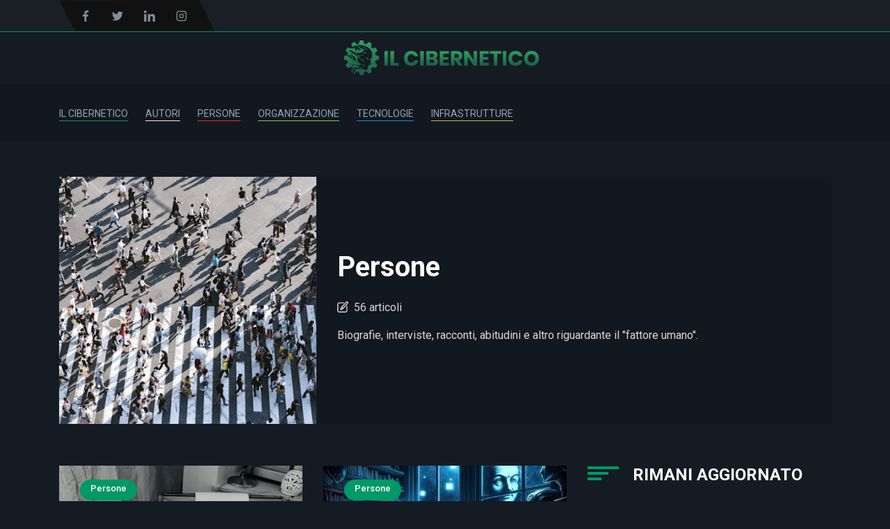

--- FILE ---
content_type: text/html; charset=utf-8
request_url: https://ilcibernetico.it/tag/persone/page/2/
body_size: 9325
content:
<!DOCTYPE html>
<html class="no-js" lang="" data-theme="dark">
<head>
    <meta charset="UTF-8">
    <meta http-equiv="X-UA-Compatible" content="IE=edge">
    <meta name="viewport" content="width=device-width, initial-scale=1">
    <title>Persone - Il CiberneticoPage 2</title>
    <!-- CSS Files -->
    <link rel="stylesheet" type="text/css" href="/assets/scss/style.css?v=2be5edea2d" />
    <link rel="icon" href="https://digitalpress.fra1.cdn.digitaloceanspaces.com/oxsxawc/2022/12/logo512.png" type="image/png">
    <link rel="canonical" href="https://ilcibernetico.it/tag/persone/page/2/">
    <meta name="referrer" content="no-referrer-when-downgrade">
    <link rel="prev" href="https://ilcibernetico.it/tag/persone/">
    <link rel="next" href="https://ilcibernetico.it/tag/persone/page/3/">
    <meta name="generator" content="Ghost 6.3">
    <link rel="alternate" type="application/rss+xml" title="Il Cibernetico" href="https://ilcibernetico.it/rss/">
    <script defer src="https://cdn.jsdelivr.net/ghost/portal@~2.55/umd/portal.min.js" data-i18n="true" data-ghost="https://ilcibernetico.it/" data-key="81b0b7b4e0030b3ba3827684f1" data-api="https://ilcibernetico.it/ghost/api/content/" data-locale="it" data-members-signin-otc="false" data-members-signin-otc-alpha="false" crossorigin="anonymous" type="ffc096fb9ea380330d5c7069-text/javascript"></script><style id="gh-members-styles">.gh-post-upgrade-cta-content,
.gh-post-upgrade-cta {
    display: flex;
    flex-direction: column;
    align-items: center;
    font-family: -apple-system, BlinkMacSystemFont, 'Segoe UI', Roboto, Oxygen, Ubuntu, Cantarell, 'Open Sans', 'Helvetica Neue', sans-serif;
    text-align: center;
    width: 100%;
    color: #ffffff;
    font-size: 16px;
}

.gh-post-upgrade-cta-content {
    border-radius: 8px;
    padding: 40px 4vw;
}

.gh-post-upgrade-cta h2 {
    color: #ffffff;
    font-size: 28px;
    letter-spacing: -0.2px;
    margin: 0;
    padding: 0;
}

.gh-post-upgrade-cta p {
    margin: 20px 0 0;
    padding: 0;
}

.gh-post-upgrade-cta small {
    font-size: 16px;
    letter-spacing: -0.2px;
}

.gh-post-upgrade-cta a {
    color: #ffffff;
    cursor: pointer;
    font-weight: 500;
    box-shadow: none;
    text-decoration: underline;
}

.gh-post-upgrade-cta a:hover {
    color: #ffffff;
    opacity: 0.8;
    box-shadow: none;
    text-decoration: underline;
}

.gh-post-upgrade-cta a.gh-btn {
    display: block;
    background: #ffffff;
    text-decoration: none;
    margin: 28px 0 0;
    padding: 8px 18px;
    border-radius: 4px;
    font-size: 16px;
    font-weight: 600;
}

.gh-post-upgrade-cta a.gh-btn:hover {
    opacity: 0.92;
}</style>
    <script defer src="https://cdn.jsdelivr.net/ghost/sodo-search@~1.8/umd/sodo-search.min.js" data-key="81b0b7b4e0030b3ba3827684f1" data-styles="https://cdn.jsdelivr.net/ghost/sodo-search@~1.8/umd/main.css" data-sodo-search="https://ilcibernetico.it/" data-locale="it" crossorigin="anonymous" type="ffc096fb9ea380330d5c7069-text/javascript"></script>
    
    <link href="https://ilcibernetico.it/webmentions/receive/" rel="webmention">
    <script defer src="/public/cards.min.js?v=2be5edea2d" type="ffc096fb9ea380330d5c7069-text/javascript"></script>
    <link rel="stylesheet" type="text/css" href="/public/cards.min.css?v=2be5edea2d">
    <script defer src="/public/member-attribution.min.js?v=2be5edea2d" type="ffc096fb9ea380330d5c7069-text/javascript"></script><style>:root {--ghost-accent-color: #15171A;}</style>
    <meta property="fb:pages" content="314059355994705">
<script type="ffc096fb9ea380330d5c7069-text/javascript">
    //window.contentApiKey = "4dfccdcfca499ae37c020eddda";
//var _iub = _iub || [];
//_iub.csConfiguration = {"lang":"it","siteId":1780062,"cookiePolicyId":43985207, "banner":{ "acceptButtonDisplay":true,"customizeButtonDisplay":true,"position":"float-top-center" }};
</script><script type="ffc096fb9ea380330d5c7069-text/javascript" src="//cdn.iubenda.com/cs/iubenda_cs.js" charset="UTF-8" async></script>
<style>
    .news-headlines-area { max-width: 100%; } .tag-bg-footer-tecnologie:hover,.tag-bg-tecnologie{background:var(--color-section-tecnologie)!important}.tag-menu-infrastrutture.active,.tag-menu-organizzazione.active,.tag-menu-persone.active,.tag-menu-tecnologie.active{font-weight:500!important}:root{--color-section-tecnologie:#0790e6;--color-section-persone:#f22b0c;--color-section-infrastrutture:#d1bd38;--color-section-organizzazione:#7ecf2d}.tag-tecnologie{color:var(--color-section-tecnologie)!important}.tag-persone{color:var(--color-section-persone)!important}.tag-infrastrutture{color:var(--color-section-infrastrutture)!important}.tag-organizzazione{color:var(--color-section-organizzazione)!important}.tag-bg-persone{background:var(--color-section-persone)!important}.tag-bg-infrastrutture{background:var(--color-section-infrastrutture)!important}.tag-bg-organizzazione{background:var(--color-section-organizzazione)!important}.tag-bg-footer-tecnologie,.tag-bg-inverted-tecnologie{color:var(--color-section-tecnologie)!important;border:1px solid var(--color-section-tecnologie)!important;background:var(--color-body)!important}.tag-bg-footer-persone,.tag-bg-inverted-persone{color:var(--color-section-persone)!important;border:1px solid var(--color-section-persone)!important;background:var(--color-body)!important}.tag-bg-footer-infrastrutture,.tag-bg-inverted-infrastrutture{color:var(--color-section-infrastrutture)!important;border:1px solid var(--color-section-infrastrutture)!important;background:var(--color-body)!important}.tag-bg-footer-organizzazione,.tag-bg-inverted-organizzazione{color:var(--color-section-organizzazione)!important;border:1px solid var(--color-section-organizzazione)!important;background:var(--color-body)!important}.tag-bg-footer-tecnologie:hover{color:var(--color-black)!important}.tag-bg-footer-persone:hover{background:var(--color-section-persone)!important;color:var(--color-black)!important}.tag-bg-footer-infrastrutture:hover{background:var(--color-section-infrastrutture)!important;color:var(--color-black)!important}.tag-bg-footer-organizzazione:hover{background:var(--color-section-organizzazione)!important;color:var(--color-black)!important}.tag-menu-tecnologie.active,.tag-menu-tecnologie:hover{color:var(--color-section-tecnologie)!important;border-bottom:2px solid var(--color-section-tecnologie)!important}.tag-menu-tecnologie{border-bottom:1px solid var(--color-section-tecnologie)!important}.tag-menu-persone.active,.tag-menu-persone:hover{color:var(--color-section-persone)!important;border-bottom:2px solid var(--color-section-persone)!important}.tag-menu-persone{border-bottom:1px solid var(--color-section-persone)!important}.tag-menu-infrastrutture.active,.tag-menu-infrastrutture:hover{color:var(--color-section-infrastrutture)!important;border-bottom:2px solid var(--color-section-infrastrutture)!important}.tag-menu-infrastrutture{border-bottom:1px solid var(--color-section-infrastrutture)!important}.tag-menu-organizzazione.active,.tag-menu-organizzazione:hover{color:var(--color-section-organizzazione)!important;border-bottom:2px solid var(--color-section-organizzazione)!important}.tag-menu-organizzazione{border-bottom:1px solid var(--color-section-organizzazione)!important}
    .news-page-content p { overflow-wrap: break-word; }
    .day-highlight { display: none!important; }
    code { white-space: pre!important; tab-size: 4!important; overflow: auto; }
    .news-full-content ul li:after { top: 12px!important; }
    .news-full-content .social-icon { justify-content: center!important; }
    .news-full-content .social-icon ul { width: auto!important; list-style: none!important; }
    .news-full-content .social-icon ul li:after { display: none!important; }
    .news-full-content .social-icon ul li a { width: 32px!important; height: 32px!important; }
    .news-full-content .social-icon ul li:hover a { color: var(--color-light-placeholder); }
    .news-full-content .social-icon ul li svg { width: 32px!important; height: 32px!important; }
    .news-full-content .social-icon ul li rect { width: 20px!important; height: 20px!important; }
</style>
    <script type="ffc096fb9ea380330d5c7069-text/javascript">
        var serachContentApi = "https://ilcibernetico.it/ghost/api/v4/content/posts/?key=" + window.contentApiKey + "&limit=all&fields=id,title,excerpt,feature_image,custom_excerpt,url,published_at&formats=plaintext&include=tags",
            pagination_next_page_number = '3',
            pagination_available_pages_number = '10';
    </script>
</head>
<body class="tag-template tag-persone paged">
<div class="header-area">
    <div class="top-header-area bg-light-black">
    <div class="container">
        <div class="top-header d-flex justify-content-between  align-items-center">
            <div class="top-header-left d-flex">
                <div class="social-icon social-clip-path bg-black-russian d-flex align-items-center py-15 pr-30">
                    <ul class="d-flex align-items-center">
                        <li class="link-fb"><a target="_blank" href="https://www.facebook.com/ilcibernetico/"><svg fill="currentColor" enable-background="new 0 0 24 24"  viewBox="0 0 24 24" xmlns="http://www.w3.org/2000/svg"><path d="m15.997 3.985h2.191v-3.816c-.378-.052-1.678-.169-3.192-.169-3.159 0-5.323 1.987-5.323 5.639v3.361h-3.486v4.266h3.486v10.734h4.274v-10.733h3.345l.531-4.266h-3.877v-2.939c.001-1.233.333-2.077 2.051-2.077z"/></svg></i></a></li>
                        <li class="link-tw"><a target="_blank" href="https://twitter.com/il_cibernetico">
<svg fill="currentColor" version="1.1" xmlns="http://www.w3.org/2000/svg" xmlns:xlink="http://www.w3.org/1999/xlink" x="0px" y="0px"
	 viewBox="0 0 512 512" style="enable-background:new 0 0 512 512;" xml:space="preserve">
<g>
	<g>
		<path d="M512,97.248c-19.04,8.352-39.328,13.888-60.48,16.576c21.76-12.992,38.368-33.408,46.176-58.016
			c-20.288,12.096-42.688,20.64-66.56,25.408C411.872,60.704,384.416,48,354.464,48c-58.112,0-104.896,47.168-104.896,104.992
			c0,8.32,0.704,16.32,2.432,23.936c-87.264-4.256-164.48-46.08-216.352-109.792c-9.056,15.712-14.368,33.696-14.368,53.056
			c0,36.352,18.72,68.576,46.624,87.232c-16.864-0.32-33.408-5.216-47.424-12.928c0,0.32,0,0.736,0,1.152
			c0,51.008,36.384,93.376,84.096,103.136c-8.544,2.336-17.856,3.456-27.52,3.456c-6.72,0-13.504-0.384-19.872-1.792
			c13.6,41.568,52.192,72.128,98.08,73.12c-35.712,27.936-81.056,44.768-130.144,44.768c-8.608,0-16.864-0.384-25.12-1.44
			C46.496,446.88,101.6,464,161.024,464c193.152,0,298.752-160,298.752-298.688c0-4.64-0.16-9.12-0.384-13.568
			C480.224,136.96,497.728,118.496,512,97.248z"/>
	</g>
</g>
<g>
</g>
<g>
</g>
<g>
</g>
<g>
</g>
<g>
</g>
<g>
</g>
<g>
</g>
<g>
</g>
<g>
</g>
<g>
</g>
<g>
</g>
<g>
</g>
<g>
</g>
<g>
</g>
<g>
</g>
</svg>
</a></li>
                        <li class="link-lk"><a target="_blank" href="https://www.linkedin.com/company/il-cibernetico/"><svg fill="currentColor" enable-background="new 0 0 24 24"  viewBox="0 0 24 24" width="25" xmlns="http://www.w3.org/2000/svg"><path d="m23.994 24v-.001h.006v-8.802c0-4.306-.927-7.623-5.961-7.623-2.42 0-4.044 1.328-4.707 2.587h-.07v-2.185h-4.773v16.023h4.97v-7.934c0-2.089.396-4.109 2.983-4.109 2.549 0 2.587 2.384 2.587 4.243v7.801z"/><path d="m.396 7.977h4.976v16.023h-4.976z"/><path d="m2.882 0c-1.591 0-2.882 1.291-2.882 2.882s1.291 2.909 2.882 2.909 2.882-1.318 2.882-2.909c-.001-1.591-1.292-2.882-2.882-2.882z"/></svg></a></li>
                        <li class="link-ig"><a target="_blank" href="https://www.instagram.com/il.cibernetico/"><svg xmlns="http://www.w3.org/2000/svg" width="24" height="24" viewBox="0 0 24 24" fill="none" stroke="currentColor" stroke-width="2" stroke-linecap="round" stroke-linejoin="round" class="feather feather-instagram"><rect x="2" y="2" width="20" height="20" rx="5" ry="5"></rect><path d="M16 11.37A4 4 0 1 1 12.63 8 4 4 0 0 1 16 11.37z"></path><line x1="17.5" y1="6.5" x2="17.51" y2="6.5"></line></svg></a></li>
                    </ul>
                </div>
                <div class="day-highlight bg-primary d-flex justify-content-between  align-items-center maxw-600">
                    <p><span class="date-name"></span>, 03 gennaio 2026</p>
                </div>
            </div>
            <div class="header-right d-flex align-items-center justify-content-between">
                <div class="bar-icon">
                    <div class="bar-line"></div>
                    <div class="bar-line"></div>
                    <div class="bar-line"></div>
                </div>
            </div>
        </div>
    </div>
</div>    <div class="header-news-marquee bg-black-cibe">
        <div class="container">
           <div class="mid-menu d-flex justify-content-between align-items-center flex-wrap">
                <div class="logo">
                    <a href="https://ilcibernetico.it"><img src="https://digitalpress.fra1.cdn.digitaloceanspaces.com/oxsxawc/2022/12/logo512long.png" alt="Il Cibernetico"></a>
                </div>
           </div>
        </div>
    </div>
    <div class="main-menu-area bg-top-black">
        <div class="container">
            <div class="main-menu-container">
                <div class="main-menu d-flex align-items-center">
                    <ul class="menu menu-with-drag d-flex" id="menu">
                                <li><a class="nav-il-cibernetico tag-menu-il-cibernetico"  href="/scopri/">Il Cibernetico</a></li>
        <li><a class="nav-autori tag-menu-autori"  href="/autori/">Autori</a></li>
        <li><a class="nav-persone tag-menu-persone"  href="/tag/persone/">Persone</a></li>
        <li><a class="nav-organizzazione tag-menu-organizzazione"  href="/tag/organizzazione/">Organizzazione</a></li>
        <li><a class="nav-tecnologie tag-menu-tecnologie"  href="/tag/tecnologie/">Tecnologie</a></li>
        <li><a class="nav-infrastrutture tag-menu-infrastrutture"  href="/tag/infrastrutture/">Infrastrutture</a></li>

                    </ul>
                </div>
            </div>
        </div>
        <!--=====   mobile-container  ==========-->
        <div id="mobile-container"></div>
    </div>
</div>

<div class="py-50">
    <div class="container">
        <div class="single-tag-box tag-card pb-30">
            <div class="row">
                        <div class="col-md-4">
                            <div class="tags-feature">
                                <img srcset="https://images.unsplash.com/photo-1528642474498-1af0c17fd8c3?crop&#x3D;entropy&amp;cs&#x3D;tinysrgb&amp;fit&#x3D;max&amp;fm&#x3D;jpg&amp;ixid&#x3D;MnwxMTc3M3wwfDF8c2VhcmNofDl8fHBlb3BsZXxlbnwwfHx8fDE2NjQ4MDcwNTA&amp;ixlib&#x3D;rb-1.2.1&amp;q&#x3D;80&amp;w&#x3D;300 300w,
                                            https://images.unsplash.com/photo-1528642474498-1af0c17fd8c3?crop&#x3D;entropy&amp;cs&#x3D;tinysrgb&amp;fit&#x3D;max&amp;fm&#x3D;jpg&amp;ixid&#x3D;MnwxMTc3M3wwfDF8c2VhcmNofDl8fHBlb3BsZXxlbnwwfHx8fDE2NjQ4MDcwNTA&amp;ixlib&#x3D;rb-1.2.1&amp;q&#x3D;80&amp;w&#x3D;600 600w,
                                            https://images.unsplash.com/photo-1528642474498-1af0c17fd8c3?crop&#x3D;entropy&amp;cs&#x3D;tinysrgb&amp;fit&#x3D;max&amp;fm&#x3D;jpg&amp;ixid&#x3D;MnwxMTc3M3wwfDF8c2VhcmNofDl8fHBlb3BsZXxlbnwwfHx8fDE2NjQ4MDcwNTA&amp;ixlib&#x3D;rb-1.2.1&amp;q&#x3D;80&amp;w&#x3D;1000 1000w,
                                            https://images.unsplash.com/photo-1528642474498-1af0c17fd8c3?crop&#x3D;entropy&amp;cs&#x3D;tinysrgb&amp;fit&#x3D;max&amp;fm&#x3D;jpg&amp;ixid&#x3D;MnwxMTc3M3wwfDF8c2VhcmNofDl8fHBlb3BsZXxlbnwwfHx8fDE2NjQ4MDcwNTA&amp;ixlib&#x3D;rb-1.2.1&amp;q&#x3D;80&amp;w&#x3D;2000 1300w,
                                            https://images.unsplash.com/photo-1528642474498-1af0c17fd8c3?crop&#x3D;entropy&amp;cs&#x3D;tinysrgb&amp;fit&#x3D;max&amp;fm&#x3D;jpg&amp;ixid&#x3D;MnwxMTc3M3wwfDF8c2VhcmNofDl8fHBlb3BsZXxlbnwwfHx8fDE2NjQ4MDcwNTA&amp;ixlib&#x3D;rb-1.2.1&amp;q&#x3D;80&amp;w&#x3D;2000 2000w"
                                    sizes="(max-width: 1300px) 400px, 1200px"
                                    class="lazy" src="[data-uri]" 
                                    data-src="https://images.unsplash.com/photo-1528642474498-1af0c17fd8c3?crop&#x3D;entropy&amp;cs&#x3D;tinysrgb&amp;fit&#x3D;max&amp;fm&#x3D;jpg&amp;ixid&#x3D;MnwxMTc3M3wwfDF8c2VhcmNofDl8fHBlb3BsZXxlbnwwfHx8fDE2NjQ4MDcwNTA&amp;ixlib&#x3D;rb-1.2.1&amp;q&#x3D;80&amp;w&#x3D;2000"
                                    alt=""
                                />
                            </div>
                        </div>
                        <div class="col-md-8 align-self-center tag-meta-box">
                        <div class="tags-inner-content">
                            <div class="tags-content maxw-600">
                                <h1 class="post-title">Persone</h1>
                                <p>
                                    <span class="w-16 d-inline-block -mb-2">
<svg fill="currentColor" version="1.1" xmlns="http://www.w3.org/2000/svg" xmlns:xlink="http://www.w3.org/1999/xlink" x="0px" y="0px"
	 viewBox="0 0 348.882 348.882" style="enable-background:new 0 0 348.882 348.882;" xml:space="preserve">
<g>
	<path d="M333.988,11.758l-0.42-0.383C325.538,4.04,315.129,0,304.258,0c-12.187,0-23.888,5.159-32.104,14.153L116.803,184.231
		c-1.416,1.55-2.49,3.379-3.154,5.37l-18.267,54.762c-2.112,6.331-1.052,13.333,2.835,18.729c3.918,5.438,10.23,8.685,16.886,8.685
		c0,0,0.001,0,0.001,0c2.879,0,5.693-0.592,8.362-1.76l52.89-23.138c1.923-0.841,3.648-2.076,5.063-3.626L336.771,73.176
		C352.937,55.479,351.69,27.929,333.988,11.758z M130.381,234.247l10.719-32.134l0.904-0.99l20.316,18.556l-0.904,0.99
		L130.381,234.247z M314.621,52.943L182.553,197.53l-20.316-18.556L294.305,34.386c2.583-2.828,6.118-4.386,9.954-4.386
		c3.365,0,6.588,1.252,9.082,3.53l0.419,0.383C319.244,38.922,319.63,47.459,314.621,52.943z"/>
	<path d="M303.85,138.388c-8.284,0-15,6.716-15,15v127.347c0,21.034-17.113,38.147-38.147,38.147H68.904
		c-21.035,0-38.147-17.113-38.147-38.147V100.413c0-21.034,17.113-38.147,38.147-38.147h131.587c8.284,0,15-6.716,15-15
		s-6.716-15-15-15H68.904c-37.577,0-68.147,30.571-68.147,68.147v180.321c0,37.576,30.571,68.147,68.147,68.147h181.798
		c37.576,0,68.147-30.571,68.147-68.147V153.388C318.85,145.104,312.134,138.388,303.85,138.388z"/>
</g>
<g>
</g>
<g>
</g>
<g>
</g>
<g>
</g>
<g>
</g>
<g>
</g>
<g>
</g>
<g>
</g>
<g>
</g>
<g>
</g>
<g>
</g>
<g>
</g>
<g>
</g>
<g>
</g>
<g>
</g>
</svg>
</span>&nbsp;&nbsp;56 articoli
                                </p>
                                    <p>Biografie, interviste, racconti, abitudini e altro riguardante il &quot;fattore umano&quot;.</p>
                            </div>
                        </div>
                </div>
            </div>
        </div> 

        <div class="row">
            <div class="col-lg-8 mb-lg-0 mb-40">
    <div class="post-wrapper-content mb-30">
        <div class="row posts-wrapper">
            <div class="col-lg-6 col-md-6 post-card">
                <div class="single-column-post">
                    <div class="post mb-40">
                        <div class="single-post height-180  d-flex flex-column justify-content-between px-30 py-20"  style="background-image:url('https://images.unsplash.com/photo-1561040377-60432c7afee0?crop&#x3D;entropy&amp;cs&#x3D;tinysrgb&amp;fit&#x3D;max&amp;fm&#x3D;jpg&amp;ixid&#x3D;M3wxMTc3M3wwfDF8c2VhcmNofDN8fG1hY2NoaW5hJTIwc2NyaXZlcmV8ZW58MHx8fHwxNzA3OTk3MzEyfDA&amp;ixlib&#x3D;rb-4.0.3&amp;q&#x3D;80&amp;w&#x3D;2000');">
                            <div class="feature-tag">
                                <a href="/tag/persone/">Persone</a>
                            </div>
                            <a class="post-card-link" href="/il-gioco-delle-imitazioni/"></a>
                        </div>
                        <div class="postcard-text postcard-text-2 mt-10">
                            <div class="card-details">
                                <p class="d-flex align-items-center">
                                    <span class="w-14 inline-block">
<svg fill="currentColor" version="1.1" xmlns="http://www.w3.org/2000/svg" xmlns:xlink="http://www.w3.org/1999/xlink" x="0px" y="0px"
	 viewBox="0 0 477.867 477.867" style="enable-background:new 0 0 477.867 477.867;" xml:space="preserve">
<g>
	<g>
		<path d="M119.467,0C110.041,0,102.4,7.641,102.4,17.067V51.2h34.133V17.067C136.533,7.641,128.892,0,119.467,0z"/>
	</g>
</g>
<g>
	<g>
		<path d="M358.4,0c-9.426,0-17.067,7.641-17.067,17.067V51.2h34.133V17.067C375.467,7.641,367.826,0,358.4,0z"/>
	</g>
</g>
<g>
	<g>
		<path d="M426.667,51.2h-51.2v68.267c0,9.426-7.641,17.067-17.067,17.067s-17.067-7.641-17.067-17.067V51.2h-204.8v68.267
			c0,9.426-7.641,17.067-17.067,17.067s-17.067-7.641-17.067-17.067V51.2H51.2C22.923,51.2,0,74.123,0,102.4v324.267
			c0,28.277,22.923,51.2,51.2,51.2h375.467c28.277,0,51.2-22.923,51.2-51.2V102.4C477.867,74.123,454.944,51.2,426.667,51.2z
			 M443.733,426.667c0,9.426-7.641,17.067-17.067,17.067H51.2c-9.426,0-17.067-7.641-17.067-17.067V204.8h409.6V426.667z"/>
	</g>
</g>
<g>
	<g>
		<path d="M353.408,243.942c-6.664-6.669-17.472-6.672-24.141-0.009L204.8,368.401l-56.201-56.201
			c-6.669-6.664-17.477-6.66-24.141,0.009c-6.664,6.669-6.66,17.477,0.009,24.141l68.267,68.267c6.665,6.663,17.468,6.663,24.132,0
			L353.4,268.083C360.068,261.419,360.072,250.611,353.408,243.942z"/>
	</g>
</g>
<g>
</g>
<g>
</g>
<g>
</g>
<g>
</g>
<g>
</g>
<g>
</g>
<g>
</g>
<g>
</g>
<g>
</g>
<g>
</g>
<g>
</g>
<g>
</g>
<g>
</g>
<g>
</g>
<g>
</g>
</svg>
</span>&nbsp;&nbsp;feb 26, 2024
                                </p>
                            </div>
                            <h5><a href="/il-gioco-delle-imitazioni/">Il Gioco delle imitazioni</a></h5>
                            <p>Il test di Turing in chiave moderna...</p>
                            <div class="post-btn mt-30">
                                <a href="/il-gioco-delle-imitazioni/" class="btn ">Leggi tutto</a>
                            </div>
                        </div>
                    </div>
                </div>
            </div>
            <div class="col-lg-6 col-md-6 post-card">
                <div class="single-column-post">
                    <div class="post mb-40">
                        <div class="single-post height-180  d-flex flex-column justify-content-between px-30 py-20"  style="background-image:url('https://digitalpress.fra1.cdn.digitaloceanspaces.com/oxsxawc/2024/02/4dd3ee55-fc63-4f37-b97b-5edd9f3dc60b.webp');">
                            <div class="feature-tag">
                                <a href="/tag/persone/">Persone</a>
                            </div>
                            <a class="post-card-link" href="/chiusi-in-casa-aspettiamo-londata-degli-ultimi-barbari-dellia/"></a>
                        </div>
                        <div class="postcard-text postcard-text-2 mt-10">
                            <div class="card-details">
                                <p class="d-flex align-items-center">
                                    <span class="w-14 inline-block">
<svg fill="currentColor" version="1.1" xmlns="http://www.w3.org/2000/svg" xmlns:xlink="http://www.w3.org/1999/xlink" x="0px" y="0px"
	 viewBox="0 0 477.867 477.867" style="enable-background:new 0 0 477.867 477.867;" xml:space="preserve">
<g>
	<g>
		<path d="M119.467,0C110.041,0,102.4,7.641,102.4,17.067V51.2h34.133V17.067C136.533,7.641,128.892,0,119.467,0z"/>
	</g>
</g>
<g>
	<g>
		<path d="M358.4,0c-9.426,0-17.067,7.641-17.067,17.067V51.2h34.133V17.067C375.467,7.641,367.826,0,358.4,0z"/>
	</g>
</g>
<g>
	<g>
		<path d="M426.667,51.2h-51.2v68.267c0,9.426-7.641,17.067-17.067,17.067s-17.067-7.641-17.067-17.067V51.2h-204.8v68.267
			c0,9.426-7.641,17.067-17.067,17.067s-17.067-7.641-17.067-17.067V51.2H51.2C22.923,51.2,0,74.123,0,102.4v324.267
			c0,28.277,22.923,51.2,51.2,51.2h375.467c28.277,0,51.2-22.923,51.2-51.2V102.4C477.867,74.123,454.944,51.2,426.667,51.2z
			 M443.733,426.667c0,9.426-7.641,17.067-17.067,17.067H51.2c-9.426,0-17.067-7.641-17.067-17.067V204.8h409.6V426.667z"/>
	</g>
</g>
<g>
	<g>
		<path d="M353.408,243.942c-6.664-6.669-17.472-6.672-24.141-0.009L204.8,368.401l-56.201-56.201
			c-6.669-6.664-17.477-6.66-24.141,0.009c-6.664,6.669-6.66,17.477,0.009,24.141l68.267,68.267c6.665,6.663,17.468,6.663,24.132,0
			L353.4,268.083C360.068,261.419,360.072,250.611,353.408,243.942z"/>
	</g>
</g>
<g>
</g>
<g>
</g>
<g>
</g>
<g>
</g>
<g>
</g>
<g>
</g>
<g>
</g>
<g>
</g>
<g>
</g>
<g>
</g>
<g>
</g>
<g>
</g>
<g>
</g>
<g>
</g>
<g>
</g>
</svg>
</span>&nbsp;&nbsp;feb 17, 2024
                                </p>
                            </div>
                            <h5><a href="/chiusi-in-casa-aspettiamo-londata-degli-ultimi-barbari-dellia/">L&#x27;IA e gli ultimi barbari di Spinoza</a></h5>
                            <p>Per sopravvivere, abbiamo imprigionato il nostro umanismo contro la folla inferocita delle semplificazioni tecnologiche, che hanno fatto a brandelli il nostro spirito umano....</p>
                            <div class="post-btn mt-30">
                                <a href="/chiusi-in-casa-aspettiamo-londata-degli-ultimi-barbari-dellia/" class="btn ">Leggi tutto</a>
                            </div>
                        </div>
                    </div>
                </div>
            </div>
            <div class="col-lg-6 col-md-6 post-card">
                <div class="single-column-post">
                    <div class="post mb-40">
                        <div class="single-post height-180  d-flex flex-column justify-content-between px-30 py-20"  style="background-image:url('https://images.unsplash.com/photo-1586159396473-491cb5e93583?crop&#x3D;entropy&amp;cs&#x3D;tinysrgb&amp;fit&#x3D;max&amp;fm&#x3D;jpg&amp;ixid&#x3D;M3wxMTc3M3wwfDF8c2VhcmNofDUwfHx0eXBld3JpdGVyfGVufDB8fHx8MTY4OTE0OTUwOXww&amp;ixlib&#x3D;rb-4.0.3&amp;q&#x3D;80&amp;w&#x3D;2000');">
                            <div class="feature-tag">
                                <a href="/tag/persone/">Persone</a>
                            </div>
                            <a class="post-card-link" href="/carta-carbone/"></a>
                        </div>
                        <div class="postcard-text postcard-text-2 mt-10">
                            <div class="card-details">
                                <p class="d-flex align-items-center">
                                    <span class="w-14 inline-block">
<svg fill="currentColor" version="1.1" xmlns="http://www.w3.org/2000/svg" xmlns:xlink="http://www.w3.org/1999/xlink" x="0px" y="0px"
	 viewBox="0 0 477.867 477.867" style="enable-background:new 0 0 477.867 477.867;" xml:space="preserve">
<g>
	<g>
		<path d="M119.467,0C110.041,0,102.4,7.641,102.4,17.067V51.2h34.133V17.067C136.533,7.641,128.892,0,119.467,0z"/>
	</g>
</g>
<g>
	<g>
		<path d="M358.4,0c-9.426,0-17.067,7.641-17.067,17.067V51.2h34.133V17.067C375.467,7.641,367.826,0,358.4,0z"/>
	</g>
</g>
<g>
	<g>
		<path d="M426.667,51.2h-51.2v68.267c0,9.426-7.641,17.067-17.067,17.067s-17.067-7.641-17.067-17.067V51.2h-204.8v68.267
			c0,9.426-7.641,17.067-17.067,17.067s-17.067-7.641-17.067-17.067V51.2H51.2C22.923,51.2,0,74.123,0,102.4v324.267
			c0,28.277,22.923,51.2,51.2,51.2h375.467c28.277,0,51.2-22.923,51.2-51.2V102.4C477.867,74.123,454.944,51.2,426.667,51.2z
			 M443.733,426.667c0,9.426-7.641,17.067-17.067,17.067H51.2c-9.426,0-17.067-7.641-17.067-17.067V204.8h409.6V426.667z"/>
	</g>
</g>
<g>
	<g>
		<path d="M353.408,243.942c-6.664-6.669-17.472-6.672-24.141-0.009L204.8,368.401l-56.201-56.201
			c-6.669-6.664-17.477-6.66-24.141,0.009c-6.664,6.669-6.66,17.477,0.009,24.141l68.267,68.267c6.665,6.663,17.468,6.663,24.132,0
			L353.4,268.083C360.068,261.419,360.072,250.611,353.408,243.942z"/>
	</g>
</g>
<g>
</g>
<g>
</g>
<g>
</g>
<g>
</g>
<g>
</g>
<g>
</g>
<g>
</g>
<g>
</g>
<g>
</g>
<g>
</g>
<g>
</g>
<g>
</g>
<g>
</g>
<g>
</g>
<g>
</g>
</svg>
</span>&nbsp;&nbsp;ott 29, 2023
                                </p>
                            </div>
                            <h5><a href="/carta-carbone/">Carta carbone</a></h5>
                            <p>Una serie di racconti legati al tema della sicurezza delle informazioni....</p>
                            <div class="post-btn mt-30">
                                <a href="/carta-carbone/" class="btn ">Leggi tutto</a>
                            </div>
                        </div>
                    </div>
                </div>
            </div>
            <div class="col-lg-6 col-md-6 post-card">
                <div class="single-column-post">
                    <div class="post mb-40">
                        <div class="single-post height-180  d-flex flex-column justify-content-between px-30 py-20"  style="background-image:url('https://digitalpress.fra1.cdn.digitaloceanspaces.com/oxsxawc/2023/08/599px-Elizabeth_I_-Armada_Portrait-.jpg');">
                            <div class="feature-tag">
                                <a href="/tag/persone/">Persone</a>
                            </div>
                            <a class="post-card-link" href="/lintelligence-allepoca-di-elisabetta-i-tudor/"></a>
                        </div>
                        <div class="postcard-text postcard-text-2 mt-10">
                            <div class="card-details">
                                <p class="d-flex align-items-center">
                                    <span class="w-14 inline-block">
<svg fill="currentColor" version="1.1" xmlns="http://www.w3.org/2000/svg" xmlns:xlink="http://www.w3.org/1999/xlink" x="0px" y="0px"
	 viewBox="0 0 477.867 477.867" style="enable-background:new 0 0 477.867 477.867;" xml:space="preserve">
<g>
	<g>
		<path d="M119.467,0C110.041,0,102.4,7.641,102.4,17.067V51.2h34.133V17.067C136.533,7.641,128.892,0,119.467,0z"/>
	</g>
</g>
<g>
	<g>
		<path d="M358.4,0c-9.426,0-17.067,7.641-17.067,17.067V51.2h34.133V17.067C375.467,7.641,367.826,0,358.4,0z"/>
	</g>
</g>
<g>
	<g>
		<path d="M426.667,51.2h-51.2v68.267c0,9.426-7.641,17.067-17.067,17.067s-17.067-7.641-17.067-17.067V51.2h-204.8v68.267
			c0,9.426-7.641,17.067-17.067,17.067s-17.067-7.641-17.067-17.067V51.2H51.2C22.923,51.2,0,74.123,0,102.4v324.267
			c0,28.277,22.923,51.2,51.2,51.2h375.467c28.277,0,51.2-22.923,51.2-51.2V102.4C477.867,74.123,454.944,51.2,426.667,51.2z
			 M443.733,426.667c0,9.426-7.641,17.067-17.067,17.067H51.2c-9.426,0-17.067-7.641-17.067-17.067V204.8h409.6V426.667z"/>
	</g>
</g>
<g>
	<g>
		<path d="M353.408,243.942c-6.664-6.669-17.472-6.672-24.141-0.009L204.8,368.401l-56.201-56.201
			c-6.669-6.664-17.477-6.66-24.141,0.009c-6.664,6.669-6.66,17.477,0.009,24.141l68.267,68.267c6.665,6.663,17.468,6.663,24.132,0
			L353.4,268.083C360.068,261.419,360.072,250.611,353.408,243.942z"/>
	</g>
</g>
<g>
</g>
<g>
</g>
<g>
</g>
<g>
</g>
<g>
</g>
<g>
</g>
<g>
</g>
<g>
</g>
<g>
</g>
<g>
</g>
<g>
</g>
<g>
</g>
<g>
</g>
<g>
</g>
<g>
</g>
</svg>
</span>&nbsp;&nbsp;ago 30, 2023
                                </p>
                            </div>
                            <h5><a href="/lintelligence-allepoca-di-elisabetta-i-tudor/">L’intelligence all’epoca di Elisabetta I Tudor</a></h5>
                            <p>Il ruolo della crittografia nella vicenda di Maria Stuart...</p>
                            <div class="post-btn mt-30">
                                <a href="/lintelligence-allepoca-di-elisabetta-i-tudor/" class="btn ">Leggi tutto</a>
                            </div>
                        </div>
                    </div>
                </div>
            </div>
            <div class="col-lg-6 col-md-6 post-card">
                <div class="single-column-post">
                    <div class="post mb-40">
                        <div class="single-post height-180  d-flex flex-column justify-content-between px-30 py-20"  style="background-image:url('https://images.unsplash.com/photo-1512446816042-444d641267d4?crop&#x3D;entropy&amp;cs&#x3D;tinysrgb&amp;fit&#x3D;max&amp;fm&#x3D;jpg&amp;ixid&#x3D;M3wxMTc3M3wwfDF8c2VhcmNofDJ8fGFtYXpvbiUyMGFsZXhhfGVufDB8fHx8MTY4ODU3NjY2NXww&amp;ixlib&#x3D;rb-4.0.3&amp;q&#x3D;80&amp;w&#x3D;2000');">
                            <div class="feature-tag">
                                <a href="/tag/tecnologie/">Tecnologie</a>
                            </div>
                            <a class="post-card-link" href="/scoprire-il-tradimento-sentimentale-con-alexa/"></a>
                        </div>
                        <div class="postcard-text postcard-text-2 mt-10">
                            <div class="card-details">
                                <p class="d-flex align-items-center">
                                    <span class="w-14 inline-block">
<svg fill="currentColor" version="1.1" xmlns="http://www.w3.org/2000/svg" xmlns:xlink="http://www.w3.org/1999/xlink" x="0px" y="0px"
	 viewBox="0 0 477.867 477.867" style="enable-background:new 0 0 477.867 477.867;" xml:space="preserve">
<g>
	<g>
		<path d="M119.467,0C110.041,0,102.4,7.641,102.4,17.067V51.2h34.133V17.067C136.533,7.641,128.892,0,119.467,0z"/>
	</g>
</g>
<g>
	<g>
		<path d="M358.4,0c-9.426,0-17.067,7.641-17.067,17.067V51.2h34.133V17.067C375.467,7.641,367.826,0,358.4,0z"/>
	</g>
</g>
<g>
	<g>
		<path d="M426.667,51.2h-51.2v68.267c0,9.426-7.641,17.067-17.067,17.067s-17.067-7.641-17.067-17.067V51.2h-204.8v68.267
			c0,9.426-7.641,17.067-17.067,17.067s-17.067-7.641-17.067-17.067V51.2H51.2C22.923,51.2,0,74.123,0,102.4v324.267
			c0,28.277,22.923,51.2,51.2,51.2h375.467c28.277,0,51.2-22.923,51.2-51.2V102.4C477.867,74.123,454.944,51.2,426.667,51.2z
			 M443.733,426.667c0,9.426-7.641,17.067-17.067,17.067H51.2c-9.426,0-17.067-7.641-17.067-17.067V204.8h409.6V426.667z"/>
	</g>
</g>
<g>
	<g>
		<path d="M353.408,243.942c-6.664-6.669-17.472-6.672-24.141-0.009L204.8,368.401l-56.201-56.201
			c-6.669-6.664-17.477-6.66-24.141,0.009c-6.664,6.669-6.66,17.477,0.009,24.141l68.267,68.267c6.665,6.663,17.468,6.663,24.132,0
			L353.4,268.083C360.068,261.419,360.072,250.611,353.408,243.942z"/>
	</g>
</g>
<g>
</g>
<g>
</g>
<g>
</g>
<g>
</g>
<g>
</g>
<g>
</g>
<g>
</g>
<g>
</g>
<g>
</g>
<g>
</g>
<g>
</g>
<g>
</g>
<g>
</g>
<g>
</g>
<g>
</g>
</svg>
</span>&nbsp;&nbsp;lug 06, 2023
                                </p>
                            </div>
                            <h5><a href="/scoprire-il-tradimento-sentimentale-con-alexa/">Scoprire il tradimento sentimentale con Alexa</a></h5>
                            <p>Scoprire che il partner tradisce i nostri affetti con un’altra persona è un’esperienza tremenda che lascia brutti segni difficili da superare. Le tecnologie recenti basate sull’intelligenza artificiale possono aiutare anche in questo importante ambito della vita personale....</p>
                            <div class="post-btn mt-30">
                                <a href="/scoprire-il-tradimento-sentimentale-con-alexa/" class="btn ">Leggi tutto</a>
                            </div>
                        </div>
                    </div>
                </div>
            </div>
            <div class="col-lg-6 col-md-6 post-card">
                <div class="single-column-post">
                    <div class="post mb-40">
                        <div class="single-post height-180  d-flex flex-column justify-content-between px-30 py-20"  style="background-image:url('https://images.unsplash.com/photo-1521630564411-56c12f194004?crop&#x3D;entropy&amp;cs&#x3D;tinysrgb&amp;fit&#x3D;max&amp;fm&#x3D;jpg&amp;ixid&#x3D;MnwxMTc3M3wwfDF8c2VhcmNofDM1fHxwZXJvcGxlJTIwdW1icmVsbGF8ZW58MHx8fHwxNjcyNjU4Mzgy&amp;ixlib&#x3D;rb-4.0.3&amp;q&#x3D;80&amp;w&#x3D;2000');">
                            <div class="feature-tag">
                                <a href="/tag/persone/">Persone</a>
                            </div>
                            <a class="post-card-link" href="/levoluzione-dellingegneria-sociale-nella-sicurezza-delle-informazioni/"></a>
                        </div>
                        <div class="postcard-text postcard-text-2 mt-10">
                            <div class="card-details">
                                <p class="d-flex align-items-center">
                                    <span class="w-14 inline-block">
<svg fill="currentColor" version="1.1" xmlns="http://www.w3.org/2000/svg" xmlns:xlink="http://www.w3.org/1999/xlink" x="0px" y="0px"
	 viewBox="0 0 477.867 477.867" style="enable-background:new 0 0 477.867 477.867;" xml:space="preserve">
<g>
	<g>
		<path d="M119.467,0C110.041,0,102.4,7.641,102.4,17.067V51.2h34.133V17.067C136.533,7.641,128.892,0,119.467,0z"/>
	</g>
</g>
<g>
	<g>
		<path d="M358.4,0c-9.426,0-17.067,7.641-17.067,17.067V51.2h34.133V17.067C375.467,7.641,367.826,0,358.4,0z"/>
	</g>
</g>
<g>
	<g>
		<path d="M426.667,51.2h-51.2v68.267c0,9.426-7.641,17.067-17.067,17.067s-17.067-7.641-17.067-17.067V51.2h-204.8v68.267
			c0,9.426-7.641,17.067-17.067,17.067s-17.067-7.641-17.067-17.067V51.2H51.2C22.923,51.2,0,74.123,0,102.4v324.267
			c0,28.277,22.923,51.2,51.2,51.2h375.467c28.277,0,51.2-22.923,51.2-51.2V102.4C477.867,74.123,454.944,51.2,426.667,51.2z
			 M443.733,426.667c0,9.426-7.641,17.067-17.067,17.067H51.2c-9.426,0-17.067-7.641-17.067-17.067V204.8h409.6V426.667z"/>
	</g>
</g>
<g>
	<g>
		<path d="M353.408,243.942c-6.664-6.669-17.472-6.672-24.141-0.009L204.8,368.401l-56.201-56.201
			c-6.669-6.664-17.477-6.66-24.141,0.009c-6.664,6.669-6.66,17.477,0.009,24.141l68.267,68.267c6.665,6.663,17.468,6.663,24.132,0
			L353.4,268.083C360.068,261.419,360.072,250.611,353.408,243.942z"/>
	</g>
</g>
<g>
</g>
<g>
</g>
<g>
</g>
<g>
</g>
<g>
</g>
<g>
</g>
<g>
</g>
<g>
</g>
<g>
</g>
<g>
</g>
<g>
</g>
<g>
</g>
<g>
</g>
<g>
</g>
<g>
</g>
</svg>
</span>&nbsp;&nbsp;gen 02, 2023
                                </p>
                            </div>
                            <h5><a href="/levoluzione-dellingegneria-sociale-nella-sicurezza-delle-informazioni/">L&#x27;evoluzione dell’ingegneria sociale nella sicurezza delle informazioni</a></h5>
                            <p>La sicurezza delle informazioni è una disciplina che si occupa di proteggere i dati sensibili di un&#39;organizzazione dalle minacce esterne e interne. Uno degli standard più noti a livello internazionale in materia di sicurezza delle informazioni è l&#39;ISO 27001, che fornisce una serie di linee guida...</p>
                            <div class="post-btn mt-30">
                                <a href="/levoluzione-dellingegneria-sociale-nella-sicurezza-delle-informazioni/" class="btn ">Leggi tutto</a>
                            </div>
                        </div>
                    </div>
                </div>
            </div>
        </div>
    </div>

    <!-- pagination section -->
<div class="pagination-section">
    <div class="newer-post">
        <a href="/tag/persone/">&#10094; &nbsp;<span class="hide">Articoli precedenti</span></a>
    </div>
    <span class="page-number">Pagina 2 di 10</span>
    <div class="older-post">
        <a href="/tag/persone/page/3/"><span class="hide">Articoli successivi</span>&nbsp; &#10095;</a>
    </div>
</div>
<!-- /pagination section -->

</div>
            <!-- sidebar column-->
            <div class="col-lg-4">
    <div class="sidebar-section">
        <div class="section-title d-flex align-items-center mb-30">
            <div class="title-bar mr-20">
    <div class="bar "></div>
    <div class="bar bar-2"></div>
    <div class="bar bar-3"></div>
</div>            <h4>Rimani aggiornato</h4>
        </div>

        <div class="social-card-area d-flex  align-items-center flex-wrap">
    <div class="social-card bg-fb text-center">
        <a href="https://www.facebook.com/ilcibernetico/" class="text-white" target="_blank">
            <svg fill="currentColor" enable-background="new 0 0 24 24"  viewBox="0 0 24 24" xmlns="http://www.w3.org/2000/svg"><path d="m15.997 3.985h2.191v-3.816c-.378-.052-1.678-.169-3.192-.169-3.159 0-5.323 1.987-5.323 5.639v3.361h-3.486v4.266h3.486v10.734h4.274v-10.733h3.345l.531-4.266h-3.877v-2.939c.001-1.233.333-2.077 2.051-2.077z"/></svg>            <p>Facebook</p>
        </a>
    </div>
    <div class="social-card text-center text-white bg-blue">
        <a href="https://twitter.com/il_cibernetico" class="text-white" target="_blank">
            
<svg fill="currentColor" version="1.1" xmlns="http://www.w3.org/2000/svg" xmlns:xlink="http://www.w3.org/1999/xlink" x="0px" y="0px"
	 viewBox="0 0 512 512" style="enable-background:new 0 0 512 512;" xml:space="preserve">
<g>
	<g>
		<path d="M512,97.248c-19.04,8.352-39.328,13.888-60.48,16.576c21.76-12.992,38.368-33.408,46.176-58.016
			c-20.288,12.096-42.688,20.64-66.56,25.408C411.872,60.704,384.416,48,354.464,48c-58.112,0-104.896,47.168-104.896,104.992
			c0,8.32,0.704,16.32,2.432,23.936c-87.264-4.256-164.48-46.08-216.352-109.792c-9.056,15.712-14.368,33.696-14.368,53.056
			c0,36.352,18.72,68.576,46.624,87.232c-16.864-0.32-33.408-5.216-47.424-12.928c0,0.32,0,0.736,0,1.152
			c0,51.008,36.384,93.376,84.096,103.136c-8.544,2.336-17.856,3.456-27.52,3.456c-6.72,0-13.504-0.384-19.872-1.792
			c13.6,41.568,52.192,72.128,98.08,73.12c-35.712,27.936-81.056,44.768-130.144,44.768c-8.608,0-16.864-0.384-25.12-1.44
			C46.496,446.88,101.6,464,161.024,464c193.152,0,298.752-160,298.752-298.688c0-4.64-0.16-9.12-0.384-13.568
			C480.224,136.96,497.728,118.496,512,97.248z"/>
	</g>
</g>
<g>
</g>
<g>
</g>
<g>
</g>
<g>
</g>
<g>
</g>
<g>
</g>
<g>
</g>
<g>
</g>
<g>
</g>
<g>
</g>
<g>
</g>
<g>
</g>
<g>
</g>
<g>
</g>
<g>
</g>
</svg>
            <p>Twitter</p>
        </a>
    </div>
    <div class="social-card text-center bg-light-purple">
        <a href="https://www.instagram.com/il.cibernetico/" class="text-white" target="_blank">
            <svg xmlns="http://www.w3.org/2000/svg" width="24" height="24" viewBox="0 0 24 24" fill="none" stroke="currentColor" stroke-width="2" stroke-linecap="round" stroke-linejoin="round" class="feather feather-instagram"><rect x="2" y="2" width="20" height="20" rx="5" ry="5"></rect><path d="M16 11.37A4 4 0 1 1 12.63 8 4 4 0 0 1 16 11.37z"></path><line x1="17.5" y1="6.5" x2="17.51" y2="6.5"></line></svg>            <p>Instagram</p>
        </a>
    </div>
    <div class="social-card text-center bg-linkedin">
        <a href="https://www.linkedin.com/company/il-cibernetico/" class="text-white" target="_blank">
            <svg fill="currentColor" enable-background="new 0 0 24 24"  viewBox="0 0 24 24" width="25" xmlns="http://www.w3.org/2000/svg"><path d="m23.994 24v-.001h.006v-8.802c0-4.306-.927-7.623-5.961-7.623-2.42 0-4.044 1.328-4.707 2.587h-.07v-2.185h-4.773v16.023h4.97v-7.934c0-2.089.396-4.109 2.983-4.109 2.549 0 2.587 2.384 2.587 4.243v7.801z"/><path d="m.396 7.977h4.976v16.023h-4.976z"/><path d="m2.882 0c-1.591 0-2.882 1.291-2.882 2.882s1.291 2.909 2.882 2.909 2.882-1.318 2.882-2.909c-.001-1.591-1.292-2.882-2.882-2.882z"/></svg>            <p>Linkedin</p>
        </a>
    </div>
</div>
            </div>
</div>        </div>
    </div>
</div>


<div class="footer-section-area py-50">
    <div class="container">
        <div class="row">
            <div class="col-lg-4 col-md-6">
                <div class="single-footer text-center">
                    <div class="f-logo">
                            <a href="https://ilcibernetico.it"><img src="https://digitalpress.fra1.cdn.digitaloceanspaces.com/oxsxawc/2022/12/logo512long.png" alt="logo-img"></a>
                    </div>
                    <div class="footer-text">
                        <p>Storie e tecnologie dell'Universo cibernetico</p>
                    </div>
                </div>
            </div>
            <div class="col-lg-4 col-md-6">
                <div class="single-footer recent-news">
                    <div class="footer-head">
                        <h5>Articoli recenti</h5>
                    </div>
                            <div class="single-news-post d-flex flex-row mb-15">
                                <a href="/comunicazione-delleditore-lettera-di-auguri-anno-2026/">
                                <div class="card-thumb recent-news-feature maxw-100 mr-15">
                                    <img  class="lazy" src="[data-uri]" 
                                    data-src="https://digitalpress.fra1.cdn.digitaloceanspaces.com/oxsxawc/2025/12/Screenshot-2025-12-31-alle-10.44.38.png" alt="Comunicazione dell&#x27;Editore - Lettera di auguri anno 2026">
                                </div>
                                </a>
                                <div class="card-details f-card-text">
                                    <h6><a href="/comunicazione-delleditore-lettera-di-auguri-anno-2026/">Comunicazione dell&#x27;Editore - Lettera di auguri anno 2026</a></h6>
                                    <p class="d-flex align-items-center">
                                        <span class="w-14 inline-block">
<svg fill="currentColor" version="1.1" xmlns="http://www.w3.org/2000/svg" xmlns:xlink="http://www.w3.org/1999/xlink" x="0px" y="0px"
	 viewBox="0 0 477.867 477.867" style="enable-background:new 0 0 477.867 477.867;" xml:space="preserve">
<g>
	<g>
		<path d="M119.467,0C110.041,0,102.4,7.641,102.4,17.067V51.2h34.133V17.067C136.533,7.641,128.892,0,119.467,0z"/>
	</g>
</g>
<g>
	<g>
		<path d="M358.4,0c-9.426,0-17.067,7.641-17.067,17.067V51.2h34.133V17.067C375.467,7.641,367.826,0,358.4,0z"/>
	</g>
</g>
<g>
	<g>
		<path d="M426.667,51.2h-51.2v68.267c0,9.426-7.641,17.067-17.067,17.067s-17.067-7.641-17.067-17.067V51.2h-204.8v68.267
			c0,9.426-7.641,17.067-17.067,17.067s-17.067-7.641-17.067-17.067V51.2H51.2C22.923,51.2,0,74.123,0,102.4v324.267
			c0,28.277,22.923,51.2,51.2,51.2h375.467c28.277,0,51.2-22.923,51.2-51.2V102.4C477.867,74.123,454.944,51.2,426.667,51.2z
			 M443.733,426.667c0,9.426-7.641,17.067-17.067,17.067H51.2c-9.426,0-17.067-7.641-17.067-17.067V204.8h409.6V426.667z"/>
	</g>
</g>
<g>
	<g>
		<path d="M353.408,243.942c-6.664-6.669-17.472-6.672-24.141-0.009L204.8,368.401l-56.201-56.201
			c-6.669-6.664-17.477-6.66-24.141,0.009c-6.664,6.669-6.66,17.477,0.009,24.141l68.267,68.267c6.665,6.663,17.468,6.663,24.132,0
			L353.4,268.083C360.068,261.419,360.072,250.611,353.408,243.942z"/>
	</g>
</g>
<g>
</g>
<g>
</g>
<g>
</g>
<g>
</g>
<g>
</g>
<g>
</g>
<g>
</g>
<g>
</g>
<g>
</g>
<g>
</g>
<g>
</g>
<g>
</g>
<g>
</g>
<g>
</g>
<g>
</g>
</svg>
</span>&nbsp;&nbsp;dic 31, 2025
                                    </p>
                                </div>
                            </div>
                            <div class="single-news-post d-flex flex-row mb-15">
                                <a href="/le-radio-delle-spie-e-la-cybersecurity-moderna-dalle-number-stations-alla-direttiva-nis2-e-dora/">
                                <div class="card-thumb recent-news-feature maxw-100 mr-15">
                                    <img  class="lazy" src="[data-uri]" 
                                    data-src="https://images.unsplash.com/photo-1713281318623-eb73e86e23c2?crop&#x3D;entropy&amp;cs&#x3D;tinysrgb&amp;fit&#x3D;max&amp;fm&#x3D;jpg&amp;ixid&#x3D;M3wxMTc3M3wwfDF8c2VhcmNofDE4fHxyYWRpbyUyMHN0YXRpb25zfGVufDB8fHx8MTc2NTE4OTY5MHww&amp;ixlib&#x3D;rb-4.1.0&amp;q&#x3D;80&amp;w&#x3D;2000" alt="Le radio delle spie e la cybersecurity moderna: dalle Number Stations alla Direttiva NIS2 e DORA">
                                </div>
                                </a>
                                <div class="card-details f-card-text">
                                    <h6><a href="/le-radio-delle-spie-e-la-cybersecurity-moderna-dalle-number-stations-alla-direttiva-nis2-e-dora/">Le radio delle spie e la cybersecurity moderna: dalle Number Stations alla Direttiva NIS2 e DORA</a></h6>
                                    <p class="d-flex align-items-center">
                                        <span class="w-14 inline-block">
<svg fill="currentColor" version="1.1" xmlns="http://www.w3.org/2000/svg" xmlns:xlink="http://www.w3.org/1999/xlink" x="0px" y="0px"
	 viewBox="0 0 477.867 477.867" style="enable-background:new 0 0 477.867 477.867;" xml:space="preserve">
<g>
	<g>
		<path d="M119.467,0C110.041,0,102.4,7.641,102.4,17.067V51.2h34.133V17.067C136.533,7.641,128.892,0,119.467,0z"/>
	</g>
</g>
<g>
	<g>
		<path d="M358.4,0c-9.426,0-17.067,7.641-17.067,17.067V51.2h34.133V17.067C375.467,7.641,367.826,0,358.4,0z"/>
	</g>
</g>
<g>
	<g>
		<path d="M426.667,51.2h-51.2v68.267c0,9.426-7.641,17.067-17.067,17.067s-17.067-7.641-17.067-17.067V51.2h-204.8v68.267
			c0,9.426-7.641,17.067-17.067,17.067s-17.067-7.641-17.067-17.067V51.2H51.2C22.923,51.2,0,74.123,0,102.4v324.267
			c0,28.277,22.923,51.2,51.2,51.2h375.467c28.277,0,51.2-22.923,51.2-51.2V102.4C477.867,74.123,454.944,51.2,426.667,51.2z
			 M443.733,426.667c0,9.426-7.641,17.067-17.067,17.067H51.2c-9.426,0-17.067-7.641-17.067-17.067V204.8h409.6V426.667z"/>
	</g>
</g>
<g>
	<g>
		<path d="M353.408,243.942c-6.664-6.669-17.472-6.672-24.141-0.009L204.8,368.401l-56.201-56.201
			c-6.669-6.664-17.477-6.66-24.141,0.009c-6.664,6.669-6.66,17.477,0.009,24.141l68.267,68.267c6.665,6.663,17.468,6.663,24.132,0
			L353.4,268.083C360.068,261.419,360.072,250.611,353.408,243.942z"/>
	</g>
</g>
<g>
</g>
<g>
</g>
<g>
</g>
<g>
</g>
<g>
</g>
<g>
</g>
<g>
</g>
<g>
</g>
<g>
</g>
<g>
</g>
<g>
</g>
<g>
</g>
<g>
</g>
<g>
</g>
<g>
</g>
</svg>
</span>&nbsp;&nbsp;dic 08, 2025
                                    </p>
                                </div>
                            </div>
                            <div class="single-news-post d-flex flex-row mb-15">
                                <a href="/brainrot-e-controllo-parentale-disimpegnato/">
                                <div class="card-thumb recent-news-feature maxw-100 mr-15">
                                    <img  class="lazy" src="[data-uri]" 
                                    data-src="https://digitalpress.fra1.cdn.digitaloceanspaces.com/oxsxawc/2025/11/tmp_goxc5cf.png" alt="Brainrot e controllo parentale &quot;disimpegnato&quot;">
                                </div>
                                </a>
                                <div class="card-details f-card-text">
                                    <h6><a href="/brainrot-e-controllo-parentale-disimpegnato/">Brainrot e controllo parentale &quot;disimpegnato&quot;</a></h6>
                                    <p class="d-flex align-items-center">
                                        <span class="w-14 inline-block">
<svg fill="currentColor" version="1.1" xmlns="http://www.w3.org/2000/svg" xmlns:xlink="http://www.w3.org/1999/xlink" x="0px" y="0px"
	 viewBox="0 0 477.867 477.867" style="enable-background:new 0 0 477.867 477.867;" xml:space="preserve">
<g>
	<g>
		<path d="M119.467,0C110.041,0,102.4,7.641,102.4,17.067V51.2h34.133V17.067C136.533,7.641,128.892,0,119.467,0z"/>
	</g>
</g>
<g>
	<g>
		<path d="M358.4,0c-9.426,0-17.067,7.641-17.067,17.067V51.2h34.133V17.067C375.467,7.641,367.826,0,358.4,0z"/>
	</g>
</g>
<g>
	<g>
		<path d="M426.667,51.2h-51.2v68.267c0,9.426-7.641,17.067-17.067,17.067s-17.067-7.641-17.067-17.067V51.2h-204.8v68.267
			c0,9.426-7.641,17.067-17.067,17.067s-17.067-7.641-17.067-17.067V51.2H51.2C22.923,51.2,0,74.123,0,102.4v324.267
			c0,28.277,22.923,51.2,51.2,51.2h375.467c28.277,0,51.2-22.923,51.2-51.2V102.4C477.867,74.123,454.944,51.2,426.667,51.2z
			 M443.733,426.667c0,9.426-7.641,17.067-17.067,17.067H51.2c-9.426,0-17.067-7.641-17.067-17.067V204.8h409.6V426.667z"/>
	</g>
</g>
<g>
	<g>
		<path d="M353.408,243.942c-6.664-6.669-17.472-6.672-24.141-0.009L204.8,368.401l-56.201-56.201
			c-6.669-6.664-17.477-6.66-24.141,0.009c-6.664,6.669-6.66,17.477,0.009,24.141l68.267,68.267c6.665,6.663,17.468,6.663,24.132,0
			L353.4,268.083C360.068,261.419,360.072,250.611,353.408,243.942z"/>
	</g>
</g>
<g>
</g>
<g>
</g>
<g>
</g>
<g>
</g>
<g>
</g>
<g>
</g>
<g>
</g>
<g>
</g>
<g>
</g>
<g>
</g>
<g>
</g>
<g>
</g>
<g>
</g>
<g>
</g>
<g>
</g>
</svg>
</span>&nbsp;&nbsp;nov 08, 2025
                                    </p>
                                </div>
                            </div>
                </div>
            </div>
                <div class="col-lg-4 col-md-6">
                    <div class="single-footer">
                        <div class="footer-tag">
                            <div class="footer-head">
                                <h5>Categorie</h5>
                            </div>
                            <div class="tag-list">
                                <ul>
                                        <li><a class="tag-bg-footer-persone" href="/tag/persone/">Persone</a></li>
                                        <li><a class="tag-bg-footer-tecnologie" href="/tag/tecnologie/">Tecnologie</a></li>
                                        <li><a class="tag-bg-footer-organizzazione" href="/tag/organizzazione/">Organizzazione</a></li>
                                        <li><a class="tag-bg-footer-infrastrutture" href="/tag/infrastrutture/">Infrastrutture</a></li>
                                </ul>
                            </div>
                        </div>
                    </div>
                </div>
        </div>
    </div>
</div>
<!--copyright menu section-->
<div class="copyright-menu-area bg-light-black py-25">
    <div class="container">
        <div class="row">
            <div class="col-md-8 mx-auto text-center">
                <div class="copyright-menu">
                    <div class="copyright-text">
                        <p>
                            Il Cibernetico © 2019-<span id="copy-year">2021</span><br><br><span class="copyright"></span>
                        </p>
                    </div>
                </div>
            </div>
        </div>
    </div>
</div>
<script src="/assets/js/scripts.js?v=2be5edea2d" type="ffc096fb9ea380330d5c7069-text/javascript"></script>



<!-- Global site tag (gtag.js) - Google Analytics -->
<script async src="https://www.googletagmanager.com/gtag/js?id=UA-153641298-1" type="ffc096fb9ea380330d5c7069-text/javascript"></script>
<script type="ffc096fb9ea380330d5c7069-text/javascript">
  window.dataLayer = window.dataLayer || [];
  function gtag(){dataLayer.push(arguments);}
  gtag('js', new Date());

  gtag('config', 'UA-153641298-1');
</script>
<script type="ffc096fb9ea380330d5c7069-text/javascript">
    var copy = document.getElementsByClassName("copyright")[0];
    var links = document.createElement("div");
    //links.innerHTML = '<a target="_blank" href="https://www.iubenda.com/privacy-policy/43985207" class="iubenda-nostyle no-brand iubenda-embed" title="Privacy Policy ">Privacy Policy</a> &middot; <a target="_blank" href="https://www.iubenda.com/privacy-policy/43985207/cookie-policy" class="iubenda-nostyle no-brand iubenda-embed" title="Cookie Policy ">Cookie Policy</a><br>Il Cibernetico è una rivista telematica ai sensi della Legge 16/07/2012 n. 103 art. 3 bis<br>Progetto etico e senza fini di lucro. <a target="_blank" href="https://koronite.ee">Koronite OÜ</a> &middot; Sepapaja 6, Tallinn 15551, Estonia. All rights reserved.';
    links.innerHTML = '<a target="_blank" href="https://www.iubenda.com/privacy-policy/20250058" class="iubenda-nostyle no-brand iubenda-embed" title="Privacy Policy ">Privacy Policy</a><br>Il Cibernetico è una rivista telematica ai sensi della Legge 16/07/2012 n. 103 art. 3 bis<br><a target="_blank" href="https://accademiadelleinformazioni.it/">Associazione Culturale Accademia delle Informazioni e.t.s.</a> &middot; Via Luigi Porta, 14 &middot; 27100 Pavia.';
    copy.appendChild(links);
    (function (w,d) {var loader = function () {var s = d.createElement("script"), tag = d.getElementsByTagName("script")[0]; s.src="https://cdn.iubenda.com/iubenda.js"; tag.parentNode.insertBefore(s,tag);}; if(w.addEventListener){w.addEventListener("load", loader, false);}else if(w.attachEvent){w.attachEvent("onload", loader);}else{w.onload = loader;}})(window, document);
</script>
<script type="ffc096fb9ea380330d5c7069-text/javascript">
    var links = document.querySelectorAll('a');
    links.forEach((link) => {
        var a = new RegExp('/' + window.location.host + '/');
        if(!a.test(link.href)) {
            link.addEventListener('click', (event) => {
                event.preventDefault();
                event.stopPropagation();
                window.open(link.href, '_blank');
            });
        }
    });
</script>

<script src="/cdn-cgi/scripts/7d0fa10a/cloudflare-static/rocket-loader.min.js" data-cf-settings="ffc096fb9ea380330d5c7069-|49" defer></script></body>
</html>

--- FILE ---
content_type: text/css; charset=UTF-8
request_url: https://ilcibernetico.it/assets/scss/style.css?v=2be5edea2d
body_size: 54930
content:
@charset "UTF-8";
/*------------------------------------------------------------------
Common Stylesheet

Project: Newsportal - " Newsportal is a magazine and news ghost theme".
Build: Bootstrap v4.2.1
Author: ElectronThemes
Author URL: http://www.electronthemes.com/
Version: 1.0.0
*/
/**---------------------------------------*/
/* Table Of contents */
/**---------------------------------------*/
/**
* 0. Typography
* 1. Components
* 2. Preloader
* 3. Header
* 4. Footer
* 6. Homepage style
* 7. Responsive
*/
/*!
 * Bootstrap v4.2.1 (https://getbootstrap.com/)
 * Copyright 2011-2018 The Bootstrap Authors
 * Copyright 2011-2018 Twitter, Inc.
 * Licensed under MIT (https://github.com/twbs/bootstrap/blob/master/LICENSE)
 */
@import url('https://fonts.googleapis.com/css?family=Lato:100,300,400,700,900|Roboto:100,300,400,500,700,900"rel="stylesheet');
@import url("https://fonts.googleapis.com/css2?family=Secular+One&display=swap");
:root {
  --blue:#007bff;
  --indigo:#6610f2;
  --purple:#6f42c1;
  --pink:#e83e8c;
  --red:#dc3545;
  --orange:#fd7e14;
  --yellow:#ffc107;
  --green:#28a745;
  --teal:#20c997;
  --cyan:#17a2b8;
  --white:#fff;
  --gray:#6c757d;
  --gray-dark:#343a40;
  --primary:#007bff;
  --secondary:#6c757d;
  --success:#28a745;
  --info:#17a2b8;
  --warning:#ffc107;
  --danger:#dc3545;
  --light:#f8f9fa;
  --dark:#343a40;
  --breakpoint-xs:0;
  --breakpoint-sm:576px;
  --breakpoint-md:768px;
  --breakpoint-lg:992px;
  --breakpoint-xl:1200px;
  --font-family-sans-serif:-apple-system,BlinkMacSystemFont,"Segoe UI",Roboto,"Helvetica Neue",Arial,"Noto Sans",sans-serif,"Apple Color Emoji","Segoe UI Emoji","Segoe UI Symbol","Noto Color Emoji";
  --font-family-monospace:SFMono-Regular,Menlo,Monaco,Consolas,"Liberation Mono","Courier New",monospace;
}

*, ::after, ::before {
  box-sizing: border-box;
}

html {
  font-family: sans-serif;
  line-height: 1.15;
  -webkit-text-size-adjust: 100%;
  -webkit-tap-highlight-color: transparent;
}

article, aside, figcaption, figure, footer, header, hgroup, main, nav, section {
  display: block;
}

body {
  margin: 0;
  font-family: -apple-system, BlinkMacSystemFont, "Segoe UI", Roboto, "Helvetica Neue", Arial, "Noto Sans", sans-serif, "Apple Color Emoji", "Segoe UI Emoji", "Segoe UI Symbol", "Noto Color Emoji";
  font-size: 1rem;
  font-weight: 400;
  line-height: 1.5;
  color: #212529;
  text-align: left;
  background-color: #fff;
}

[tabindex="-1"]:focus {
  outline: 0 !important;
}

hr {
  box-sizing: content-box;
  height: 0;
  overflow: visible;
}

h1, h2, h3, h4, h5, h6 {
  margin-top: 0;
  margin-bottom: 0.5rem;
}

p {
  margin-top: 0;
  margin-bottom: 1rem;
}

abbr[data-original-title], abbr[title] {
  text-decoration: underline;
  -webkit-text-decoration: underline dotted;
  text-decoration: underline dotted;
  cursor: help;
  border-bottom: 0;
  text-decoration-skip-ink: none;
}

address {
  margin-bottom: 1rem;
  font-style: normal;
  line-height: inherit;
}

dl, ol, ul {
  margin-top: 0;
  margin-bottom: 1rem;
}

ol ol, ol ul, ul ol, ul ul {
  margin-bottom: 0;
}

dt {
  font-weight: 700;
}

dd {
  margin-bottom: 0.5rem;
  margin-left: 0;
}

blockquote {
  margin: 0 0 1rem;
}

b, strong {
  font-weight: bolder;
}

small {
  font-size: 80%;
}

sub, sup {
  position: relative;
  font-size: 75%;
  line-height: 0;
  vertical-align: baseline;
}

sub {
  bottom: -0.25em;
}

sup {
  top: -0.5em;
}

a {
  color: #007bff;
  text-decoration: none;
  background-color: transparent;
}

a:hover {
  color: #0056b3;
  text-decoration: underline;
}

a:not([href]):not([tabindex]) {
  color: inherit;
  text-decoration: none;
}

a:not([href]):not([tabindex]):focus, a:not([href]):not([tabindex]):hover {
  color: inherit;
  text-decoration: none;
}

a:not([href]):not([tabindex]):focus {
  outline: 0;
}

code, kbd, pre, samp {
  font-family: SFMono-Regular, Menlo, Monaco, Consolas, "Liberation Mono", "Courier New", monospace;
  font-size: 1em;
}

pre {
  margin-top: 0;
  margin-bottom: 1rem;
  overflow: auto;
}

figure {
  margin: 0 0 1rem;
}

img {
  vertical-align: middle;
  border-style: none;
}

svg {
  overflow: hidden;
  vertical-align: middle;
}

table {
  border-collapse: collapse;
}

caption {
  padding-top: 0.75rem;
  padding-bottom: 0.75rem;
  color: #6c757d;
  text-align: left;
  caption-side: bottom;
}

th {
  text-align: inherit;
}

label {
  display: inline-block;
  margin-bottom: 0.5rem;
}

button {
  border-radius: 0;
}

button:focus {
  outline: 1px dotted;
  outline: 5px auto -webkit-focus-ring-color;
}

button, input, optgroup, select, textarea {
  margin: 0;
  font-family: inherit;
  font-size: inherit;
  line-height: inherit;
}

button, input {
  overflow: visible;
}

button, select {
  text-transform: none;
}

[type=button], [type=reset], [type=submit], button {
  -webkit-appearance: button;
}

[type=button]::-moz-focus-inner, [type=reset]::-moz-focus-inner, [type=submit]::-moz-focus-inner, button::-moz-focus-inner {
  padding: 0;
  border-style: none;
}

input[type=checkbox], input[type=radio] {
  box-sizing: border-box;
  padding: 0;
}

input[type=date], input[type=datetime-local], input[type=month], input[type=time] {
  -webkit-appearance: listbox;
}

textarea {
  overflow: auto;
  resize: vertical;
}

fieldset {
  min-width: 0;
  padding: 0;
  margin: 0;
  border: 0;
}

legend {
  display: block;
  width: 100%;
  max-width: 100%;
  padding: 0;
  margin-bottom: 0.5rem;
  font-size: 1.5rem;
  line-height: inherit;
  color: inherit;
  white-space: normal;
}

progress {
  vertical-align: baseline;
}

[type=number]::-webkit-inner-spin-button, [type=number]::-webkit-outer-spin-button {
  height: auto;
}

[type=search] {
  outline-offset: -2px;
  -webkit-appearance: none;
}

[type=search]::-webkit-search-decoration {
  -webkit-appearance: none;
}

::-webkit-file-upload-button {
  font: inherit;
  -webkit-appearance: button;
}

output {
  display: inline-block;
}

summary {
  display: list-item;
  cursor: pointer;
}

template {
  display: none;
}

[hidden] {
  display: none !important;
}

.h1, .h2, .h3, .h4, .h5, .h6, h1, h2, h3, h4, h5, h6 {
  margin-bottom: 0.5rem;
  font-family: inherit;
  font-weight: 500;
  line-height: 1.2;
  color: inherit;
}

.h1, h1 {
  font-size: 2.5rem;
}

.h2, h2 {
  font-size: 2rem;
}

.h3, h3 {
  font-size: 1.75rem;
}

.h4, h4 {
  font-size: 1.5rem;
}

.h5, h5 {
  font-size: 1.25rem;
}

.h6, h6 {
  font-size: 1rem;
}

.lead {
  font-size: 1.25rem;
  font-weight: 300;
}

.display-1 {
  font-size: 6rem;
  font-weight: 300;
  line-height: 1.2;
}

.display-2 {
  font-size: 5.5rem;
  font-weight: 300;
  line-height: 1.2;
}

.display-3 {
  font-size: 4.5rem;
  font-weight: 300;
  line-height: 1.2;
}

.display-4 {
  font-size: 3.5rem;
  font-weight: 300;
  line-height: 1.2;
}

hr {
  margin-top: 1rem;
  margin-bottom: 1rem;
  border: 0;
  border-top: 1px solid rgba(0, 0, 0, 0.1);
}

.small, small {
  font-size: 80%;
  font-weight: 400;
}

.mark, mark {
  padding: 0.2em;
  background-color: #fcf8e3;
}

.list-unstyled {
  padding-left: 0;
  list-style: none;
}

.list-inline {
  padding-left: 0;
  list-style: none;
}

.list-inline-item {
  display: inline-block;
}

.list-inline-item:not(:last-child) {
  margin-right: 0.5rem;
}

.initialism {
  font-size: 90%;
  text-transform: uppercase;
}

.blockquote {
  margin-bottom: 1rem;
  font-size: 1.25rem;
}

.blockquote-footer {
  display: block;
  font-size: 80%;
  color: #6c757d;
}

.blockquote-footer::before {
  content: "— ";
}

.img-fluid {
  max-width: 100%;
  height: auto;
}

.img-thumbnail {
  padding: 0.25rem;
  background-color: #fff;
  border: 1px solid #dee2e6;
  border-radius: 0.25rem;
  max-width: 100%;
  height: auto;
}

.figure {
  display: inline-block;
}

.figure-img {
  margin-bottom: 0.5rem;
  line-height: 1;
}

.figure-caption {
  font-size: 90%;
  color: #6c757d;
}

code {
  font-size: 87.5%;
  color: #e83e8c;
  word-break: break-word;
}

a > code {
  color: inherit;
}

kbd {
  padding: 0.2rem 0.4rem;
  font-size: 87.5%;
  color: #fff;
  background-color: #212529;
  border-radius: 0.2rem;
}

kbd kbd {
  padding: 0;
  font-size: 100%;
  font-weight: 700;
}

pre {
  display: block;
  font-size: 87.5%;
  color: #212529;
}

pre code {
  font-size: inherit;
  color: inherit;
  word-break: normal;
}

.pre-scrollable {
  max-height: 340px;
  overflow-y: scroll;
}

.container {
  width: 100%;
  padding-right: 15px;
  padding-left: 15px;
  margin-right: auto;
  margin-left: auto;
}

@media (min-width: 576px) {
  .container {
    max-width: 540px;
  }
}
@media (min-width: 768px) {
  .container {
    max-width: 720px;
  }
}
@media (min-width: 992px) {
  .container {
    max-width: 960px;
  }
}
@media (min-width: 1200px) {
  .container {
    max-width: 1140px;
  }
}
.container-fluid {
  width: 100%;
  padding-right: 15px;
  padding-left: 15px;
  margin-right: auto;
  margin-left: auto;
}

.row {
  display: -ms-flexbox;
  display: flex;
  -ms-flex-wrap: wrap;
  flex-wrap: wrap;
  margin-right: -15px;
  margin-left: -15px;
}

.no-gutters {
  margin-right: 0;
  margin-left: 0;
}

.no-gutters > .col, .no-gutters > [class*=col-] {
  padding-right: 0;
  padding-left: 0;
}

.col, .col-1, .col-10, .col-11, .col-12, .col-2, .col-3, .col-4, .col-5, .col-6, .col-7, .col-8, .col-9, .col-auto, .col-lg, .col-lg-1, .col-lg-10, .col-lg-11, .col-lg-12, .col-lg-2, .col-lg-3, .col-lg-4, .col-lg-5, .col-lg-6, .col-lg-7, .col-lg-8, .col-lg-9, .col-lg-auto, .col-md, .col-md-1, .col-md-10, .col-md-11, .col-md-12, .col-md-2, .col-md-3, .col-md-4, .col-md-5, .col-md-6, .col-md-7, .col-md-8, .col-md-9, .col-md-auto, .col-sm, .col-sm-1, .col-sm-10, .col-sm-11, .col-sm-12, .col-sm-2, .col-sm-3, .col-sm-4, .col-sm-5, .col-sm-6, .col-sm-7, .col-sm-8, .col-sm-9, .col-sm-auto, .col-xl, .col-xl-1, .col-xl-10, .col-xl-11, .col-xl-12, .col-xl-2, .col-xl-3, .col-xl-4, .col-xl-5, .col-xl-6, .col-xl-7, .col-xl-8, .col-xl-9, .col-xl-auto {
  position: relative;
  width: 100%;
  padding-right: 15px;
  padding-left: 15px;
}

.col {
  -ms-flex-preferred-size: 0;
  flex-basis: 0;
  -ms-flex-positive: 1;
  flex-grow: 1;
  max-width: 100%;
}

.col-auto {
  -ms-flex: 0 0 auto;
  flex: 0 0 auto;
  width: auto;
  max-width: 100%;
}

.col-1 {
  -ms-flex: 0 0 8.333333%;
  flex: 0 0 8.333333%;
  max-width: 8.333333%;
}

.col-2 {
  -ms-flex: 0 0 16.666667%;
  flex: 0 0 16.666667%;
  max-width: 16.666667%;
}

.col-3 {
  -ms-flex: 0 0 25%;
  flex: 0 0 25%;
  max-width: 25%;
}

.col-4 {
  -ms-flex: 0 0 33.333333%;
  flex: 0 0 33.333333%;
  max-width: 33.333333%;
}

.col-5 {
  -ms-flex: 0 0 41.666667%;
  flex: 0 0 41.666667%;
  max-width: 41.666667%;
}

.col-6 {
  -ms-flex: 0 0 50%;
  flex: 0 0 50%;
  max-width: 50%;
}

.col-7 {
  -ms-flex: 0 0 58.333333%;
  flex: 0 0 58.333333%;
  max-width: 58.333333%;
}

.col-8 {
  -ms-flex: 0 0 66.666667%;
  flex: 0 0 66.666667%;
  max-width: 66.666667%;
}

.col-9 {
  -ms-flex: 0 0 75%;
  flex: 0 0 75%;
  max-width: 75%;
}

.col-10 {
  -ms-flex: 0 0 83.333333%;
  flex: 0 0 83.333333%;
  max-width: 83.333333%;
}

.col-11 {
  -ms-flex: 0 0 91.666667%;
  flex: 0 0 91.666667%;
  max-width: 91.666667%;
}

.col-12 {
  -ms-flex: 0 0 100%;
  flex: 0 0 100%;
  max-width: 100%;
}

.order-first {
  -ms-flex-order: -1;
  order: -1;
}

.order-last {
  -ms-flex-order: 13;
  order: 13;
}

.order-0 {
  -ms-flex-order: 0;
  order: 0;
}

.order-1 {
  -ms-flex-order: 1;
  order: 1;
}

.order-2 {
  -ms-flex-order: 2;
  order: 2;
}

.order-3 {
  -ms-flex-order: 3;
  order: 3;
}

.order-4 {
  -ms-flex-order: 4;
  order: 4;
}

.order-5 {
  -ms-flex-order: 5;
  order: 5;
}

.order-6 {
  -ms-flex-order: 6;
  order: 6;
}

.order-7 {
  -ms-flex-order: 7;
  order: 7;
}

.order-8 {
  -ms-flex-order: 8;
  order: 8;
}

.order-9 {
  -ms-flex-order: 9;
  order: 9;
}

.order-10 {
  -ms-flex-order: 10;
  order: 10;
}

.order-11 {
  -ms-flex-order: 11;
  order: 11;
}

.order-12 {
  -ms-flex-order: 12;
  order: 12;
}

.offset-1 {
  margin-left: 8.333333%;
}

.offset-2 {
  margin-left: 16.666667%;
}

.offset-3 {
  margin-left: 25%;
}

.offset-4 {
  margin-left: 33.333333%;
}

.offset-5 {
  margin-left: 41.666667%;
}

.offset-6 {
  margin-left: 50%;
}

.offset-7 {
  margin-left: 58.333333%;
}

.offset-8 {
  margin-left: 66.666667%;
}

.offset-9 {
  margin-left: 75%;
}

.offset-10 {
  margin-left: 83.333333%;
}

.offset-11 {
  margin-left: 91.666667%;
}

@media (min-width: 576px) {
  .col-sm {
    -ms-flex-preferred-size: 0;
    flex-basis: 0;
    -ms-flex-positive: 1;
    flex-grow: 1;
    max-width: 100%;
  }

  .col-sm-auto {
    -ms-flex: 0 0 auto;
    flex: 0 0 auto;
    width: auto;
    max-width: 100%;
  }

  .col-sm-1 {
    -ms-flex: 0 0 8.333333%;
    flex: 0 0 8.333333%;
    max-width: 8.333333%;
  }

  .col-sm-2 {
    -ms-flex: 0 0 16.666667%;
    flex: 0 0 16.666667%;
    max-width: 16.666667%;
  }

  .col-sm-3 {
    -ms-flex: 0 0 25%;
    flex: 0 0 25%;
    max-width: 25%;
  }

  .col-sm-4 {
    -ms-flex: 0 0 33.333333%;
    flex: 0 0 33.333333%;
    max-width: 33.333333%;
  }

  .col-sm-5 {
    -ms-flex: 0 0 41.666667%;
    flex: 0 0 41.666667%;
    max-width: 41.666667%;
  }

  .col-sm-6 {
    -ms-flex: 0 0 50%;
    flex: 0 0 50%;
    max-width: 50%;
  }

  .col-sm-7 {
    -ms-flex: 0 0 58.333333%;
    flex: 0 0 58.333333%;
    max-width: 58.333333%;
  }

  .col-sm-8 {
    -ms-flex: 0 0 66.666667%;
    flex: 0 0 66.666667%;
    max-width: 66.666667%;
  }

  .col-sm-9 {
    -ms-flex: 0 0 75%;
    flex: 0 0 75%;
    max-width: 75%;
  }

  .col-sm-10 {
    -ms-flex: 0 0 83.333333%;
    flex: 0 0 83.333333%;
    max-width: 83.333333%;
  }

  .col-sm-11 {
    -ms-flex: 0 0 91.666667%;
    flex: 0 0 91.666667%;
    max-width: 91.666667%;
  }

  .col-sm-12 {
    -ms-flex: 0 0 100%;
    flex: 0 0 100%;
    max-width: 100%;
  }

  .order-sm-first {
    -ms-flex-order: -1;
    order: -1;
  }

  .order-sm-last {
    -ms-flex-order: 13;
    order: 13;
  }

  .order-sm-0 {
    -ms-flex-order: 0;
    order: 0;
  }

  .order-sm-1 {
    -ms-flex-order: 1;
    order: 1;
  }

  .order-sm-2 {
    -ms-flex-order: 2;
    order: 2;
  }

  .order-sm-3 {
    -ms-flex-order: 3;
    order: 3;
  }

  .order-sm-4 {
    -ms-flex-order: 4;
    order: 4;
  }

  .order-sm-5 {
    -ms-flex-order: 5;
    order: 5;
  }

  .order-sm-6 {
    -ms-flex-order: 6;
    order: 6;
  }

  .order-sm-7 {
    -ms-flex-order: 7;
    order: 7;
  }

  .order-sm-8 {
    -ms-flex-order: 8;
    order: 8;
  }

  .order-sm-9 {
    -ms-flex-order: 9;
    order: 9;
  }

  .order-sm-10 {
    -ms-flex-order: 10;
    order: 10;
  }

  .order-sm-11 {
    -ms-flex-order: 11;
    order: 11;
  }

  .order-sm-12 {
    -ms-flex-order: 12;
    order: 12;
  }

  .offset-sm-0 {
    margin-left: 0;
  }

  .offset-sm-1 {
    margin-left: 8.333333%;
  }

  .offset-sm-2 {
    margin-left: 16.666667%;
  }

  .offset-sm-3 {
    margin-left: 25%;
  }

  .offset-sm-4 {
    margin-left: 33.333333%;
  }

  .offset-sm-5 {
    margin-left: 41.666667%;
  }

  .offset-sm-6 {
    margin-left: 50%;
  }

  .offset-sm-7 {
    margin-left: 58.333333%;
  }

  .offset-sm-8 {
    margin-left: 66.666667%;
  }

  .offset-sm-9 {
    margin-left: 75%;
  }

  .offset-sm-10 {
    margin-left: 83.333333%;
  }

  .offset-sm-11 {
    margin-left: 91.666667%;
  }
}
@media (min-width: 768px) {
  .col-md {
    -ms-flex-preferred-size: 0;
    flex-basis: 0;
    -ms-flex-positive: 1;
    flex-grow: 1;
    max-width: 100%;
  }

  .col-md-auto {
    -ms-flex: 0 0 auto;
    flex: 0 0 auto;
    width: auto;
    max-width: 100%;
  }

  .col-md-1 {
    -ms-flex: 0 0 8.333333%;
    flex: 0 0 8.333333%;
    max-width: 8.333333%;
  }

  .col-md-2 {
    -ms-flex: 0 0 16.666667%;
    flex: 0 0 16.666667%;
    max-width: 16.666667%;
  }

  .col-md-3 {
    -ms-flex: 0 0 25%;
    flex: 0 0 25%;
    max-width: 25%;
  }

  .col-md-4 {
    -ms-flex: 0 0 33.333333%;
    flex: 0 0 33.333333%;
    max-width: 33.333333%;
  }

  .col-md-5 {
    -ms-flex: 0 0 41.666667%;
    flex: 0 0 41.666667%;
    max-width: 41.666667%;
  }

  .col-md-6 {
    -ms-flex: 0 0 50%;
    flex: 0 0 50%;
    max-width: 50%;
  }

  .col-md-7 {
    -ms-flex: 0 0 58.333333%;
    flex: 0 0 58.333333%;
    max-width: 58.333333%;
  }

  .col-md-8 {
    -ms-flex: 0 0 66.666667%;
    flex: 0 0 66.666667%;
    max-width: 66.666667%;
  }

  .col-md-9 {
    -ms-flex: 0 0 75%;
    flex: 0 0 75%;
    max-width: 75%;
  }

  .col-md-10 {
    -ms-flex: 0 0 83.333333%;
    flex: 0 0 83.333333%;
    max-width: 83.333333%;
  }

  .col-md-11 {
    -ms-flex: 0 0 91.666667%;
    flex: 0 0 91.666667%;
    max-width: 91.666667%;
  }

  .col-md-12 {
    -ms-flex: 0 0 100%;
    flex: 0 0 100%;
    max-width: 100%;
  }

  .order-md-first {
    -ms-flex-order: -1;
    order: -1;
  }

  .order-md-last {
    -ms-flex-order: 13;
    order: 13;
  }

  .order-md-0 {
    -ms-flex-order: 0;
    order: 0;
  }

  .order-md-1 {
    -ms-flex-order: 1;
    order: 1;
  }

  .order-md-2 {
    -ms-flex-order: 2;
    order: 2;
  }

  .order-md-3 {
    -ms-flex-order: 3;
    order: 3;
  }

  .order-md-4 {
    -ms-flex-order: 4;
    order: 4;
  }

  .order-md-5 {
    -ms-flex-order: 5;
    order: 5;
  }

  .order-md-6 {
    -ms-flex-order: 6;
    order: 6;
  }

  .order-md-7 {
    -ms-flex-order: 7;
    order: 7;
  }

  .order-md-8 {
    -ms-flex-order: 8;
    order: 8;
  }

  .order-md-9 {
    -ms-flex-order: 9;
    order: 9;
  }

  .order-md-10 {
    -ms-flex-order: 10;
    order: 10;
  }

  .order-md-11 {
    -ms-flex-order: 11;
    order: 11;
  }

  .order-md-12 {
    -ms-flex-order: 12;
    order: 12;
  }

  .offset-md-0 {
    margin-left: 0;
  }

  .offset-md-1 {
    margin-left: 8.333333%;
  }

  .offset-md-2 {
    margin-left: 16.666667%;
  }

  .offset-md-3 {
    margin-left: 25%;
  }

  .offset-md-4 {
    margin-left: 33.333333%;
  }

  .offset-md-5 {
    margin-left: 41.666667%;
  }

  .offset-md-6 {
    margin-left: 50%;
  }

  .offset-md-7 {
    margin-left: 58.333333%;
  }

  .offset-md-8 {
    margin-left: 66.666667%;
  }

  .offset-md-9 {
    margin-left: 75%;
  }

  .offset-md-10 {
    margin-left: 83.333333%;
  }

  .offset-md-11 {
    margin-left: 91.666667%;
  }
}
@media (min-width: 992px) {
  .col-lg {
    -ms-flex-preferred-size: 0;
    flex-basis: 0;
    -ms-flex-positive: 1;
    flex-grow: 1;
    max-width: 100%;
  }

  .col-lg-auto {
    -ms-flex: 0 0 auto;
    flex: 0 0 auto;
    width: auto;
    max-width: 100%;
  }

  .col-lg-1 {
    -ms-flex: 0 0 8.333333%;
    flex: 0 0 8.333333%;
    max-width: 8.333333%;
  }

  .col-lg-2 {
    -ms-flex: 0 0 16.666667%;
    flex: 0 0 16.666667%;
    max-width: 16.666667%;
  }

  .col-lg-3 {
    -ms-flex: 0 0 25%;
    flex: 0 0 25%;
    max-width: 25%;
  }

  .col-lg-4 {
    -ms-flex: 0 0 33.333333%;
    flex: 0 0 33.333333%;
    max-width: 33.333333%;
  }

  .col-lg-5 {
    -ms-flex: 0 0 41.666667%;
    flex: 0 0 41.666667%;
    max-width: 41.666667%;
  }

  .col-lg-6 {
    -ms-flex: 0 0 50%;
    flex: 0 0 50%;
    max-width: 50%;
  }

  .col-lg-7 {
    -ms-flex: 0 0 58.333333%;
    flex: 0 0 58.333333%;
    max-width: 58.333333%;
  }

  .col-lg-8 {
    -ms-flex: 0 0 66.666667%;
    flex: 0 0 66.666667%;
    max-width: 66.666667%;
  }

  .col-lg-9 {
    -ms-flex: 0 0 75%;
    flex: 0 0 75%;
    max-width: 75%;
  }

  .col-lg-10 {
    -ms-flex: 0 0 83.333333%;
    flex: 0 0 83.333333%;
    max-width: 83.333333%;
  }

  .col-lg-11 {
    -ms-flex: 0 0 91.666667%;
    flex: 0 0 91.666667%;
    max-width: 91.666667%;
  }

  .col-lg-12 {
    -ms-flex: 0 0 100%;
    flex: 0 0 100%;
    max-width: 100%;
  }

  .order-lg-first {
    -ms-flex-order: -1;
    order: -1;
  }

  .order-lg-last {
    -ms-flex-order: 13;
    order: 13;
  }

  .order-lg-0 {
    -ms-flex-order: 0;
    order: 0;
  }

  .order-lg-1 {
    -ms-flex-order: 1;
    order: 1;
  }

  .order-lg-2 {
    -ms-flex-order: 2;
    order: 2;
  }

  .order-lg-3 {
    -ms-flex-order: 3;
    order: 3;
  }

  .order-lg-4 {
    -ms-flex-order: 4;
    order: 4;
  }

  .order-lg-5 {
    -ms-flex-order: 5;
    order: 5;
  }

  .order-lg-6 {
    -ms-flex-order: 6;
    order: 6;
  }

  .order-lg-7 {
    -ms-flex-order: 7;
    order: 7;
  }

  .order-lg-8 {
    -ms-flex-order: 8;
    order: 8;
  }

  .order-lg-9 {
    -ms-flex-order: 9;
    order: 9;
  }

  .order-lg-10 {
    -ms-flex-order: 10;
    order: 10;
  }

  .order-lg-11 {
    -ms-flex-order: 11;
    order: 11;
  }

  .order-lg-12 {
    -ms-flex-order: 12;
    order: 12;
  }

  .offset-lg-0 {
    margin-left: 0;
  }

  .offset-lg-1 {
    margin-left: 8.333333%;
  }

  .offset-lg-2 {
    margin-left: 16.666667%;
  }

  .offset-lg-3 {
    margin-left: 25%;
  }

  .offset-lg-4 {
    margin-left: 33.333333%;
  }

  .offset-lg-5 {
    margin-left: 41.666667%;
  }

  .offset-lg-6 {
    margin-left: 50%;
  }

  .offset-lg-7 {
    margin-left: 58.333333%;
  }

  .offset-lg-8 {
    margin-left: 66.666667%;
  }

  .offset-lg-9 {
    margin-left: 75%;
  }

  .offset-lg-10 {
    margin-left: 83.333333%;
  }

  .offset-lg-11 {
    margin-left: 91.666667%;
  }
}
@media (min-width: 1200px) {
  .col-xl {
    -ms-flex-preferred-size: 0;
    flex-basis: 0;
    -ms-flex-positive: 1;
    flex-grow: 1;
    max-width: 100%;
  }

  .col-xl-auto {
    -ms-flex: 0 0 auto;
    flex: 0 0 auto;
    width: auto;
    max-width: 100%;
  }

  .col-xl-1 {
    -ms-flex: 0 0 8.333333%;
    flex: 0 0 8.333333%;
    max-width: 8.333333%;
  }

  .col-xl-2 {
    -ms-flex: 0 0 16.666667%;
    flex: 0 0 16.666667%;
    max-width: 16.666667%;
  }

  .col-xl-3 {
    -ms-flex: 0 0 25%;
    flex: 0 0 25%;
    max-width: 25%;
  }

  .col-xl-4 {
    -ms-flex: 0 0 33.333333%;
    flex: 0 0 33.333333%;
    max-width: 33.333333%;
  }

  .col-xl-5 {
    -ms-flex: 0 0 41.666667%;
    flex: 0 0 41.666667%;
    max-width: 41.666667%;
  }

  .col-xl-6 {
    -ms-flex: 0 0 50%;
    flex: 0 0 50%;
    max-width: 50%;
  }

  .col-xl-7 {
    -ms-flex: 0 0 58.333333%;
    flex: 0 0 58.333333%;
    max-width: 58.333333%;
  }

  .col-xl-8 {
    -ms-flex: 0 0 66.666667%;
    flex: 0 0 66.666667%;
    max-width: 66.666667%;
  }

  .col-xl-9 {
    -ms-flex: 0 0 75%;
    flex: 0 0 75%;
    max-width: 75%;
  }

  .col-xl-10 {
    -ms-flex: 0 0 83.333333%;
    flex: 0 0 83.333333%;
    max-width: 83.333333%;
  }

  .col-xl-11 {
    -ms-flex: 0 0 91.666667%;
    flex: 0 0 91.666667%;
    max-width: 91.666667%;
  }

  .col-xl-12 {
    -ms-flex: 0 0 100%;
    flex: 0 0 100%;
    max-width: 100%;
  }

  .order-xl-first {
    -ms-flex-order: -1;
    order: -1;
  }

  .order-xl-last {
    -ms-flex-order: 13;
    order: 13;
  }

  .order-xl-0 {
    -ms-flex-order: 0;
    order: 0;
  }

  .order-xl-1 {
    -ms-flex-order: 1;
    order: 1;
  }

  .order-xl-2 {
    -ms-flex-order: 2;
    order: 2;
  }

  .order-xl-3 {
    -ms-flex-order: 3;
    order: 3;
  }

  .order-xl-4 {
    -ms-flex-order: 4;
    order: 4;
  }

  .order-xl-5 {
    -ms-flex-order: 5;
    order: 5;
  }

  .order-xl-6 {
    -ms-flex-order: 6;
    order: 6;
  }

  .order-xl-7 {
    -ms-flex-order: 7;
    order: 7;
  }

  .order-xl-8 {
    -ms-flex-order: 8;
    order: 8;
  }

  .order-xl-9 {
    -ms-flex-order: 9;
    order: 9;
  }

  .order-xl-10 {
    -ms-flex-order: 10;
    order: 10;
  }

  .order-xl-11 {
    -ms-flex-order: 11;
    order: 11;
  }

  .order-xl-12 {
    -ms-flex-order: 12;
    order: 12;
  }

  .offset-xl-0 {
    margin-left: 0;
  }

  .offset-xl-1 {
    margin-left: 8.333333%;
  }

  .offset-xl-2 {
    margin-left: 16.666667%;
  }

  .offset-xl-3 {
    margin-left: 25%;
  }

  .offset-xl-4 {
    margin-left: 33.333333%;
  }

  .offset-xl-5 {
    margin-left: 41.666667%;
  }

  .offset-xl-6 {
    margin-left: 50%;
  }

  .offset-xl-7 {
    margin-left: 58.333333%;
  }

  .offset-xl-8 {
    margin-left: 66.666667%;
  }

  .offset-xl-9 {
    margin-left: 75%;
  }

  .offset-xl-10 {
    margin-left: 83.333333%;
  }

  .offset-xl-11 {
    margin-left: 91.666667%;
  }
}
.table {
  width: 100%;
  margin-bottom: 1rem;
  background-color: transparent;
}

.table td, .table th {
  padding: 0.75rem;
  vertical-align: top;
  border-top: 1px solid #dee2e6;
}

.table thead th {
  vertical-align: bottom;
  border-bottom: 2px solid #dee2e6;
}

.table tbody + tbody {
  border-top: 2px solid #dee2e6;
}

.table .table {
  background-color: #fff;
}

.table-sm td, .table-sm th {
  padding: 0.3rem;
}

.table-bordered {
  border: 1px solid #dee2e6;
}

.table-bordered td, .table-bordered th {
  border: 1px solid #dee2e6;
}

.table-bordered thead td, .table-bordered thead th {
  border-bottom-width: 2px;
}

.table-borderless tbody + tbody, .table-borderless td, .table-borderless th, .table-borderless thead th {
  border: 0;
}

.table-striped tbody tr:nth-of-type(odd) {
  background-color: rgba(0, 0, 0, 0.05);
}

.table-hover tbody tr:hover {
  background-color: rgba(0, 0, 0, 0.075);
}

.table-primary, .table-primary > td, .table-primary > th {
  background-color: #b8daff;
}

.table-primary tbody + tbody, .table-primary td, .table-primary th, .table-primary thead th {
  border-color: #7abaff;
}

.table-hover .table-primary:hover {
  background-color: #9fcdff;
}

.table-hover .table-primary:hover > td, .table-hover .table-primary:hover > th {
  background-color: #9fcdff;
}

.table-secondary, .table-secondary > td, .table-secondary > th {
  background-color: #d6d8db;
}

.table-secondary tbody + tbody, .table-secondary td, .table-secondary th, .table-secondary thead th {
  border-color: #b3b7bb;
}

.table-hover .table-secondary:hover {
  background-color: #c8cbcf;
}

.table-hover .table-secondary:hover > td, .table-hover .table-secondary:hover > th {
  background-color: #c8cbcf;
}

.table-success, .table-success > td, .table-success > th {
  background-color: #c3e6cb;
}

.table-success tbody + tbody, .table-success td, .table-success th, .table-success thead th {
  border-color: #8fd19e;
}

.table-hover .table-success:hover {
  background-color: #b1dfbb;
}

.table-hover .table-success:hover > td, .table-hover .table-success:hover > th {
  background-color: #b1dfbb;
}

.table-info, .table-info > td, .table-info > th {
  background-color: #bee5eb;
}

.table-info tbody + tbody, .table-info td, .table-info th, .table-info thead th {
  border-color: #86cfda;
}

.table-hover .table-info:hover {
  background-color: #abdde5;
}

.table-hover .table-info:hover > td, .table-hover .table-info:hover > th {
  background-color: #abdde5;
}

.table-warning, .table-warning > td, .table-warning > th {
  background-color: #ffeeba;
}

.table-warning tbody + tbody, .table-warning td, .table-warning th, .table-warning thead th {
  border-color: #ffdf7e;
}

.table-hover .table-warning:hover {
  background-color: #ffe8a1;
}

.table-hover .table-warning:hover > td, .table-hover .table-warning:hover > th {
  background-color: #ffe8a1;
}

.table-danger, .table-danger > td, .table-danger > th {
  background-color: #f5c6cb;
}

.table-danger tbody + tbody, .table-danger td, .table-danger th, .table-danger thead th {
  border-color: #ed969e;
}

.table-hover .table-danger:hover {
  background-color: #f1b0b7;
}

.table-hover .table-danger:hover > td, .table-hover .table-danger:hover > th {
  background-color: #f1b0b7;
}

.table-light, .table-light > td, .table-light > th {
  background-color: #fdfdfe;
}

.table-light tbody + tbody, .table-light td, .table-light th, .table-light thead th {
  border-color: #fbfcfc;
}

.table-hover .table-light:hover {
  background-color: #ececf6;
}

.table-hover .table-light:hover > td, .table-hover .table-light:hover > th {
  background-color: #ececf6;
}

.table-dark, .table-dark > td, .table-dark > th {
  background-color: #c6c8ca;
}

.table-dark tbody + tbody, .table-dark td, .table-dark th, .table-dark thead th {
  border-color: #95999c;
}

.table-hover .table-dark:hover {
  background-color: #b9bbbe;
}

.table-hover .table-dark:hover > td, .table-hover .table-dark:hover > th {
  background-color: #b9bbbe;
}

.table-active, .table-active > td, .table-active > th {
  background-color: rgba(0, 0, 0, 0.075);
}

.table-hover .table-active:hover {
  background-color: rgba(0, 0, 0, 0.075);
}

.table-hover .table-active:hover > td, .table-hover .table-active:hover > th {
  background-color: rgba(0, 0, 0, 0.075);
}

.table .thead-dark th {
  color: #fff;
  background-color: #212529;
  border-color: #32383e;
}

.table .thead-light th {
  color: #495057;
  background-color: #e9ecef;
  border-color: #dee2e6;
}

.table-dark {
  color: #fff;
  background-color: #212529;
}

.table-dark td, .table-dark th, .table-dark thead th {
  border-color: #32383e;
}

.table-dark.table-bordered {
  border: 0;
}

.table-dark.table-striped tbody tr:nth-of-type(odd) {
  background-color: rgba(255, 255, 255, 0.05);
}

.table-dark.table-hover tbody tr:hover {
  background-color: rgba(255, 255, 255, 0.075);
}

@media (max-width: 575.98px) {
  .table-responsive-sm {
    display: block;
    width: 100%;
    overflow-x: auto;
    -webkit-overflow-scrolling: touch;
    -ms-overflow-style: -ms-autohiding-scrollbar;
  }

  .table-responsive-sm > .table-bordered {
    border: 0;
  }
}
@media (max-width: 767.98px) {
  .table-responsive-md {
    display: block;
    width: 100%;
    overflow-x: auto;
    -webkit-overflow-scrolling: touch;
    -ms-overflow-style: -ms-autohiding-scrollbar;
  }

  .table-responsive-md > .table-bordered {
    border: 0;
  }
}
@media (max-width: 991.98px) {
  .table-responsive-lg {
    display: block;
    width: 100%;
    overflow-x: auto;
    -webkit-overflow-scrolling: touch;
    -ms-overflow-style: -ms-autohiding-scrollbar;
  }

  .table-responsive-lg > .table-bordered {
    border: 0;
  }
}
@media (max-width: 1199.98px) {
  .table-responsive-xl {
    display: block;
    width: 100%;
    overflow-x: auto;
    -webkit-overflow-scrolling: touch;
    -ms-overflow-style: -ms-autohiding-scrollbar;
  }

  .table-responsive-xl > .table-bordered {
    border: 0;
  }
}
.table-responsive {
  display: block;
  width: 100%;
  overflow-x: auto;
  -webkit-overflow-scrolling: touch;
  -ms-overflow-style: -ms-autohiding-scrollbar;
}

.table-responsive > .table-bordered {
  border: 0;
}

.form-control {
  display: block;
  width: 100%;
  height: calc(2.25rem + 2px);
  padding: 0.375rem 0.75rem;
  font-size: 1rem;
  font-weight: 400;
  line-height: 1.5;
  color: #495057;
  background-color: #fff;
  background-clip: padding-box;
  border: 1px solid #ced4da;
  border-radius: 0.25rem;
  transition: border-color 0.15s ease-in-out, box-shadow 0.15s ease-in-out;
}

@media screen and (prefers-reduced-motion: reduce) {
  .form-control {
    transition: none;
  }
}
.form-control::-ms-expand {
  background-color: transparent;
  border: 0;
}

.form-control:focus {
  color: #495057;
  background-color: #fff;
  border-color: #80bdff;
  outline: 0;
  box-shadow: 0 0 0 0.2rem rgba(0, 123, 255, 0.25);
}

.form-control::-webkit-input-placeholder {
  color: #6c757d;
  opacity: 1;
}

.form-control::-moz-placeholder {
  color: #6c757d;
  opacity: 1;
}

.form-control:-ms-input-placeholder {
  color: #6c757d;
  opacity: 1;
}

.form-control::-ms-input-placeholder {
  color: #6c757d;
  opacity: 1;
}

.form-control::placeholder {
  color: #6c757d;
  opacity: 1;
}

.form-control:disabled, .form-control[readonly] {
  background-color: #e9ecef;
  opacity: 1;
}

select.form-control:focus::-ms-value {
  color: #495057;
  background-color: #fff;
}

.form-control-file, .form-control-range {
  display: block;
  width: 100%;
}

.col-form-label {
  padding-top: calc(0.375rem + 1px);
  padding-bottom: calc(0.375rem + 1px);
  margin-bottom: 0;
  font-size: inherit;
  line-height: 1.5;
}

.col-form-label-lg {
  padding-top: calc(0.5rem + 1px);
  padding-bottom: calc(0.5rem + 1px);
  font-size: 1.25rem;
  line-height: 1.5;
}

.col-form-label-sm {
  padding-top: calc(0.25rem + 1px);
  padding-bottom: calc(0.25rem + 1px);
  font-size: 0.875rem;
  line-height: 1.5;
}

.form-control-plaintext {
  display: block;
  width: 100%;
  padding-top: 0.375rem;
  padding-bottom: 0.375rem;
  margin-bottom: 0;
  line-height: 1.5;
  color: #212529;
  background-color: transparent;
  border: solid transparent;
  border-width: 1px 0;
}

.form-control-plaintext.form-control-lg, .form-control-plaintext.form-control-sm {
  padding-right: 0;
  padding-left: 0;
}

.form-control-sm {
  height: calc(1.8125rem + 2px);
  padding: 0.25rem 0.5rem;
  font-size: 0.875rem;
  line-height: 1.5;
  border-radius: 0.2rem;
}

.form-control-lg {
  height: calc(2.875rem + 2px);
  padding: 0.5rem 1rem;
  font-size: 1.25rem;
  line-height: 1.5;
  border-radius: 0.3rem;
}

select.form-control[multiple], select.form-control[size] {
  height: auto;
}

textarea.form-control {
  height: auto;
}

.form-group {
  margin-bottom: 1rem;
}

.form-text {
  display: block;
  margin-top: 0.25rem;
}

.form-row {
  display: -ms-flexbox;
  display: flex;
  -ms-flex-wrap: wrap;
  flex-wrap: wrap;
  margin-right: -5px;
  margin-left: -5px;
}

.form-row > .col, .form-row > [class*=col-] {
  padding-right: 5px;
  padding-left: 5px;
}

.form-check {
  position: relative;
  display: block;
  padding-left: 1.25rem;
}

.form-check-input {
  position: absolute;
  margin-top: 0.3rem;
  margin-left: -1.25rem;
}

.form-check-input:disabled ~ .form-check-label {
  color: #6c757d;
}

.form-check-label {
  margin-bottom: 0;
}

.form-check-inline {
  display: -ms-inline-flexbox;
  display: inline-flex;
  -ms-flex-align: center;
  align-items: center;
  padding-left: 0;
  margin-right: 0.75rem;
}

.form-check-inline .form-check-input {
  position: static;
  margin-top: 0;
  margin-right: 0.3125rem;
  margin-left: 0;
}

.valid-feedback {
  display: none;
  width: 100%;
  margin-top: 0.25rem;
  font-size: 80%;
  color: #28a745;
}

.valid-tooltip {
  position: absolute;
  top: 100%;
  z-index: 5;
  display: none;
  max-width: 100%;
  padding: 0.25rem 0.5rem;
  margin-top: 0.1rem;
  font-size: 0.875rem;
  line-height: 1.5;
  color: #fff;
  background-color: rgba(40, 167, 69, 0.9);
  border-radius: 0.25rem;
}

.form-control.is-valid, .was-validated .form-control:valid {
  border-color: #28a745;
  padding-right: 2.25rem;
  background-repeat: no-repeat;
  background-position: center right 0.5625rem;
  background-size: 1.125rem 1.125rem;
  background-image: url("data:image/svg+xml,%3csvg xmlns='http://www.w3.org/2000/svg' viewBox='0 0 8 8'%3e%3cpath fill='%2328a745' d='M2.3 6.73L.6 4.53c-.4-1.04.46-1.4 1.1-.8l1.1 1.4 3.4-3.8c.6-.63 1.6-.27 1.2.7l-4 4.6c-.43.5-.8.4-1.1.1z'/%3e%3c/svg%3e");
}

.form-control.is-valid:focus, .was-validated .form-control:valid:focus {
  border-color: #28a745;
  box-shadow: 0 0 0 0.2rem rgba(40, 167, 69, 0.25);
}

.form-control.is-valid ~ .valid-feedback, .form-control.is-valid ~ .valid-tooltip, .was-validated .form-control:valid ~ .valid-feedback, .was-validated .form-control:valid ~ .valid-tooltip {
  display: block;
}

.was-validated textarea.form-control:valid, textarea.form-control.is-valid {
  padding-right: 2.25rem;
  background-position: top 0.5625rem right 0.5625rem;
}

.custom-select.is-valid, .was-validated .custom-select:valid {
  border-color: #28a745;
  padding-right: 3.4375rem;
  background: url("data:image/svg+xml,%3csvg xmlns='http://www.w3.org/2000/svg' viewBox='0 0 4 5'%3e%3cpath fill='%23343a40' d='M2 0L0 2h4zm0 5L0 3h4z'/%3e%3c/svg%3e") no-repeat right 0.75rem center/8px 10px, url("data:image/svg+xml,%3csvg xmlns='http://www.w3.org/2000/svg' viewBox='0 0 8 8'%3e%3cpath fill='%2328a745' d='M2.3 6.73L.6 4.53c-.4-1.04.46-1.4 1.1-.8l1.1 1.4 3.4-3.8c.6-.63 1.6-.27 1.2.7l-4 4.6c-.43.5-.8.4-1.1.1z'/%3e%3c/svg%3e") no-repeat center right 1.75rem/1.125rem 1.125rem;
}

.custom-select.is-valid:focus, .was-validated .custom-select:valid:focus {
  border-color: #28a745;
  box-shadow: 0 0 0 0.2rem rgba(40, 167, 69, 0.25);
}

.custom-select.is-valid ~ .valid-feedback, .custom-select.is-valid ~ .valid-tooltip, .was-validated .custom-select:valid ~ .valid-feedback, .was-validated .custom-select:valid ~ .valid-tooltip {
  display: block;
}

.form-control-file.is-valid ~ .valid-feedback, .form-control-file.is-valid ~ .valid-tooltip, .was-validated .form-control-file:valid ~ .valid-feedback, .was-validated .form-control-file:valid ~ .valid-tooltip {
  display: block;
}

.form-check-input.is-valid ~ .form-check-label, .was-validated .form-check-input:valid ~ .form-check-label {
  color: #28a745;
}

.form-check-input.is-valid ~ .valid-feedback, .form-check-input.is-valid ~ .valid-tooltip, .was-validated .form-check-input:valid ~ .valid-feedback, .was-validated .form-check-input:valid ~ .valid-tooltip {
  display: block;
}

.custom-control-input.is-valid ~ .custom-control-label, .was-validated .custom-control-input:valid ~ .custom-control-label {
  color: #28a745;
}

.custom-control-input.is-valid ~ .custom-control-label::before, .was-validated .custom-control-input:valid ~ .custom-control-label::before {
  border-color: #28a745;
}

.custom-control-input.is-valid ~ .valid-feedback, .custom-control-input.is-valid ~ .valid-tooltip, .was-validated .custom-control-input:valid ~ .valid-feedback, .was-validated .custom-control-input:valid ~ .valid-tooltip {
  display: block;
}

.custom-control-input.is-valid:checked ~ .custom-control-label::before, .was-validated .custom-control-input:valid:checked ~ .custom-control-label::before {
  border-color: #34ce57;
  background-color: #34ce57;
}

.custom-control-input.is-valid:focus ~ .custom-control-label::before, .was-validated .custom-control-input:valid:focus ~ .custom-control-label::before {
  box-shadow: 0 0 0 0.2rem rgba(40, 167, 69, 0.25);
}

.custom-control-input.is-valid:focus:not(:checked) ~ .custom-control-label::before, .was-validated .custom-control-input:valid:focus:not(:checked) ~ .custom-control-label::before {
  border-color: #28a745;
}

.custom-file-input.is-valid ~ .custom-file-label, .was-validated .custom-file-input:valid ~ .custom-file-label {
  border-color: #28a745;
}

.custom-file-input.is-valid ~ .valid-feedback, .custom-file-input.is-valid ~ .valid-tooltip, .was-validated .custom-file-input:valid ~ .valid-feedback, .was-validated .custom-file-input:valid ~ .valid-tooltip {
  display: block;
}

.custom-file-input.is-valid:focus ~ .custom-file-label, .was-validated .custom-file-input:valid:focus ~ .custom-file-label {
  border-color: #28a745;
  box-shadow: 0 0 0 0.2rem rgba(40, 167, 69, 0.25);
}

.invalid-feedback {
  display: none;
  width: 100%;
  margin-top: 0.25rem;
  font-size: 80%;
  color: #dc3545;
}

.invalid-tooltip {
  position: absolute;
  top: 100%;
  z-index: 5;
  display: none;
  max-width: 100%;
  padding: 0.25rem 0.5rem;
  margin-top: 0.1rem;
  font-size: 0.875rem;
  line-height: 1.5;
  color: #fff;
  background-color: rgba(220, 53, 69, 0.9);
  border-radius: 0.25rem;
}

.form-control.is-invalid, .was-validated .form-control:invalid {
  border-color: #dc3545;
  padding-right: 2.25rem;
  background-repeat: no-repeat;
  background-position: center right 0.5625rem;
  background-size: 1.125rem 1.125rem;
  background-image: url("data:image/svg+xml,%3csvg xmlns='http://www.w3.org/2000/svg' fill='%23dc3545' viewBox='-2 -2 7 7'%3e%3cpath stroke='%23d9534f' d='M0 0l3 3m0-3L0 3'/%3e%3ccircle r='.5'/%3e%3ccircle cx='3' r='.5'/%3e%3ccircle cy='3' r='.5'/%3e%3ccircle cx='3' cy='3' r='.5'/%3e%3c/svg%3E");
}

.form-control.is-invalid:focus, .was-validated .form-control:invalid:focus {
  border-color: #dc3545;
  box-shadow: 0 0 0 0.2rem rgba(220, 53, 69, 0.25);
}

.form-control.is-invalid ~ .invalid-feedback, .form-control.is-invalid ~ .invalid-tooltip, .was-validated .form-control:invalid ~ .invalid-feedback, .was-validated .form-control:invalid ~ .invalid-tooltip {
  display: block;
}

.was-validated textarea.form-control:invalid, textarea.form-control.is-invalid {
  padding-right: 2.25rem;
  background-position: top 0.5625rem right 0.5625rem;
}

.custom-select.is-invalid, .was-validated .custom-select:invalid {
  border-color: #dc3545;
  padding-right: 3.4375rem;
  background: url("data:image/svg+xml,%3csvg xmlns='http://www.w3.org/2000/svg' viewBox='0 0 4 5'%3e%3cpath fill='%23343a40' d='M2 0L0 2h4zm0 5L0 3h4z'/%3e%3c/svg%3e") no-repeat right 0.75rem center/8px 10px, url("data:image/svg+xml,%3csvg xmlns='http://www.w3.org/2000/svg' fill='%23dc3545' viewBox='-2 -2 7 7'%3e%3cpath stroke='%23d9534f' d='M0 0l3 3m0-3L0 3'/%3e%3ccircle r='.5'/%3e%3ccircle cx='3' r='.5'/%3e%3ccircle cy='3' r='.5'/%3e%3ccircle cx='3' cy='3' r='.5'/%3e%3c/svg%3E") no-repeat center right 1.75rem/1.125rem 1.125rem;
}

.custom-select.is-invalid:focus, .was-validated .custom-select:invalid:focus {
  border-color: #dc3545;
  box-shadow: 0 0 0 0.2rem rgba(220, 53, 69, 0.25);
}

.custom-select.is-invalid ~ .invalid-feedback, .custom-select.is-invalid ~ .invalid-tooltip, .was-validated .custom-select:invalid ~ .invalid-feedback, .was-validated .custom-select:invalid ~ .invalid-tooltip {
  display: block;
}

.form-control-file.is-invalid ~ .invalid-feedback, .form-control-file.is-invalid ~ .invalid-tooltip, .was-validated .form-control-file:invalid ~ .invalid-feedback, .was-validated .form-control-file:invalid ~ .invalid-tooltip {
  display: block;
}

.form-check-input.is-invalid ~ .form-check-label, .was-validated .form-check-input:invalid ~ .form-check-label {
  color: #dc3545;
}

.form-check-input.is-invalid ~ .invalid-feedback, .form-check-input.is-invalid ~ .invalid-tooltip, .was-validated .form-check-input:invalid ~ .invalid-feedback, .was-validated .form-check-input:invalid ~ .invalid-tooltip {
  display: block;
}

.custom-control-input.is-invalid ~ .custom-control-label, .was-validated .custom-control-input:invalid ~ .custom-control-label {
  color: #dc3545;
}

.custom-control-input.is-invalid ~ .custom-control-label::before, .was-validated .custom-control-input:invalid ~ .custom-control-label::before {
  border-color: #dc3545;
}

.custom-control-input.is-invalid ~ .invalid-feedback, .custom-control-input.is-invalid ~ .invalid-tooltip, .was-validated .custom-control-input:invalid ~ .invalid-feedback, .was-validated .custom-control-input:invalid ~ .invalid-tooltip {
  display: block;
}

.custom-control-input.is-invalid:checked ~ .custom-control-label::before, .was-validated .custom-control-input:invalid:checked ~ .custom-control-label::before {
  border-color: #e4606d;
  background-color: #e4606d;
}

.custom-control-input.is-invalid:focus ~ .custom-control-label::before, .was-validated .custom-control-input:invalid:focus ~ .custom-control-label::before {
  box-shadow: 0 0 0 0.2rem rgba(220, 53, 69, 0.25);
}

.custom-control-input.is-invalid:focus:not(:checked) ~ .custom-control-label::before, .was-validated .custom-control-input:invalid:focus:not(:checked) ~ .custom-control-label::before {
  border-color: #dc3545;
}

.custom-file-input.is-invalid ~ .custom-file-label, .was-validated .custom-file-input:invalid ~ .custom-file-label {
  border-color: #dc3545;
}

.custom-file-input.is-invalid ~ .invalid-feedback, .custom-file-input.is-invalid ~ .invalid-tooltip, .was-validated .custom-file-input:invalid ~ .invalid-feedback, .was-validated .custom-file-input:invalid ~ .invalid-tooltip {
  display: block;
}

.custom-file-input.is-invalid:focus ~ .custom-file-label, .was-validated .custom-file-input:invalid:focus ~ .custom-file-label {
  border-color: #dc3545;
  box-shadow: 0 0 0 0.2rem rgba(220, 53, 69, 0.25);
}

.form-inline {
  display: -ms-flexbox;
  display: flex;
  -ms-flex-flow: row wrap;
  flex-flow: row wrap;
  -ms-flex-align: center;
  align-items: center;
}

.form-inline .form-check {
  width: 100%;
}

@media (min-width: 576px) {
  .form-inline label {
    display: -ms-flexbox;
    display: flex;
    -ms-flex-align: center;
    align-items: center;
    -ms-flex-pack: center;
    justify-content: center;
    margin-bottom: 0;
  }

  .form-inline .form-group {
    display: -ms-flexbox;
    display: flex;
    -ms-flex: 0 0 auto;
    flex: 0 0 auto;
    -ms-flex-flow: row wrap;
    flex-flow: row wrap;
    -ms-flex-align: center;
    align-items: center;
    margin-bottom: 0;
  }

  .form-inline .form-control {
    display: inline-block;
    width: auto;
    vertical-align: middle;
  }

  .form-inline .form-control-plaintext {
    display: inline-block;
  }

  .form-inline .custom-select, .form-inline .input-group {
    width: auto;
  }

  .form-inline .form-check {
    display: -ms-flexbox;
    display: flex;
    -ms-flex-align: center;
    align-items: center;
    -ms-flex-pack: center;
    justify-content: center;
    width: auto;
    padding-left: 0;
  }

  .form-inline .form-check-input {
    position: relative;
    margin-top: 0;
    margin-right: 0.25rem;
    margin-left: 0;
  }

  .form-inline .custom-control {
    -ms-flex-align: center;
    align-items: center;
    -ms-flex-pack: center;
    justify-content: center;
  }

  .form-inline .custom-control-label {
    margin-bottom: 0;
  }
}
.btn {
  display: inline-block;
  font-weight: 400;
  color: #212529;
  text-align: center;
  vertical-align: middle;
  -webkit-user-select: none;
  -moz-user-select: none;
  -ms-user-select: none;
  user-select: none;
  background-color: transparent;
  border: 1px solid transparent;
  padding: 0.375rem 0.75rem;
  font-size: 1rem;
  line-height: 1.5;
  border-radius: 0.25rem;
  transition: color 0.15s ease-in-out, background-color 0.15s ease-in-out, border-color 0.15s ease-in-out, box-shadow 0.15s ease-in-out;
}

@media screen and (prefers-reduced-motion: reduce) {
  .btn {
    transition: none;
  }
}
.btn:hover {
  color: #212529;
  text-decoration: none;
}

.btn.focus, .btn:focus {
  outline: 0;
  box-shadow: 0 0 0 0.2rem rgba(0, 123, 255, 0.25);
}

.btn.disabled, .btn:disabled {
  opacity: 0.65;
}

.btn:not(:disabled):not(.disabled) {
  cursor: pointer;
}

a.btn.disabled, fieldset:disabled a.btn {
  pointer-events: none;
}

.btn-primary {
  color: #fff;
  background-color: #007bff;
  border-color: #007bff;
}

.btn-primary:hover {
  color: #fff;
  background-color: #0069d9;
  border-color: #0062cc;
}

.btn-primary.focus, .btn-primary:focus {
  box-shadow: 0 0 0 0.2rem rgba(38, 143, 255, 0.5);
}

.btn-primary.disabled, .btn-primary:disabled {
  color: #fff;
  background-color: #007bff;
  border-color: #007bff;
}

.btn-primary:not(:disabled):not(.disabled).active, .btn-primary:not(:disabled):not(.disabled):active, .show > .btn-primary.dropdown-toggle {
  color: #fff;
  background-color: #0062cc;
  border-color: #005cbf;
}

.btn-primary:not(:disabled):not(.disabled).active:focus, .btn-primary:not(:disabled):not(.disabled):active:focus, .show > .btn-primary.dropdown-toggle:focus {
  box-shadow: 0 0 0 0.2rem rgba(38, 143, 255, 0.5);
}

.btn-secondary {
  color: #fff;
  background-color: #6c757d;
  border-color: #6c757d;
}

.btn-secondary:hover {
  color: #fff;
  background-color: #5a6268;
  border-color: #545b62;
}

.btn-secondary.focus, .btn-secondary:focus {
  box-shadow: 0 0 0 0.2rem rgba(130, 138, 145, 0.5);
}

.btn-secondary.disabled, .btn-secondary:disabled {
  color: #fff;
  background-color: #6c757d;
  border-color: #6c757d;
}

.btn-secondary:not(:disabled):not(.disabled).active, .btn-secondary:not(:disabled):not(.disabled):active, .show > .btn-secondary.dropdown-toggle {
  color: #fff;
  background-color: #545b62;
  border-color: #4e555b;
}

.btn-secondary:not(:disabled):not(.disabled).active:focus, .btn-secondary:not(:disabled):not(.disabled):active:focus, .show > .btn-secondary.dropdown-toggle:focus {
  box-shadow: 0 0 0 0.2rem rgba(130, 138, 145, 0.5);
}

.btn-success {
  color: #fff;
  background-color: #28a745;
  border-color: #28a745;
}

.btn-success:hover {
  color: #fff;
  background-color: #218838;
  border-color: #1e7e34;
}

.btn-success.focus, .btn-success:focus {
  box-shadow: 0 0 0 0.2rem rgba(72, 180, 97, 0.5);
}

.btn-success.disabled, .btn-success:disabled {
  color: #fff;
  background-color: #28a745;
  border-color: #28a745;
}

.btn-success:not(:disabled):not(.disabled).active, .btn-success:not(:disabled):not(.disabled):active, .show > .btn-success.dropdown-toggle {
  color: #fff;
  background-color: #1e7e34;
  border-color: #1c7430;
}

.btn-success:not(:disabled):not(.disabled).active:focus, .btn-success:not(:disabled):not(.disabled):active:focus, .show > .btn-success.dropdown-toggle:focus {
  box-shadow: 0 0 0 0.2rem rgba(72, 180, 97, 0.5);
}

.btn-info {
  color: #fff;
  background-color: #17a2b8;
  border-color: #17a2b8;
}

.btn-info:hover {
  color: #fff;
  background-color: #138496;
  border-color: #117a8b;
}

.btn-info.focus, .btn-info:focus {
  box-shadow: 0 0 0 0.2rem rgba(58, 176, 195, 0.5);
}

.btn-info.disabled, .btn-info:disabled {
  color: #fff;
  background-color: #17a2b8;
  border-color: #17a2b8;
}

.btn-info:not(:disabled):not(.disabled).active, .btn-info:not(:disabled):not(.disabled):active, .show > .btn-info.dropdown-toggle {
  color: #fff;
  background-color: #117a8b;
  border-color: #10707f;
}

.btn-info:not(:disabled):not(.disabled).active:focus, .btn-info:not(:disabled):not(.disabled):active:focus, .show > .btn-info.dropdown-toggle:focus {
  box-shadow: 0 0 0 0.2rem rgba(58, 176, 195, 0.5);
}

.btn-warning {
  color: #212529;
  background-color: #ffc107;
  border-color: #ffc107;
}

.btn-warning:hover {
  color: #212529;
  background-color: #e0a800;
  border-color: #d39e00;
}

.btn-warning.focus, .btn-warning:focus {
  box-shadow: 0 0 0 0.2rem rgba(222, 170, 12, 0.5);
}

.btn-warning.disabled, .btn-warning:disabled {
  color: #212529;
  background-color: #ffc107;
  border-color: #ffc107;
}

.btn-warning:not(:disabled):not(.disabled).active, .btn-warning:not(:disabled):not(.disabled):active, .show > .btn-warning.dropdown-toggle {
  color: #212529;
  background-color: #d39e00;
  border-color: #c69500;
}

.btn-warning:not(:disabled):not(.disabled).active:focus, .btn-warning:not(:disabled):not(.disabled):active:focus, .show > .btn-warning.dropdown-toggle:focus {
  box-shadow: 0 0 0 0.2rem rgba(222, 170, 12, 0.5);
}

.btn-danger {
  color: #fff;
  background-color: #dc3545;
  border-color: #dc3545;
}

.btn-danger:hover {
  color: #fff;
  background-color: #c82333;
  border-color: #bd2130;
}

.btn-danger.focus, .btn-danger:focus {
  box-shadow: 0 0 0 0.2rem rgba(225, 83, 97, 0.5);
}

.btn-danger.disabled, .btn-danger:disabled {
  color: #fff;
  background-color: #dc3545;
  border-color: #dc3545;
}

.btn-danger:not(:disabled):not(.disabled).active, .btn-danger:not(:disabled):not(.disabled):active, .show > .btn-danger.dropdown-toggle {
  color: #fff;
  background-color: #bd2130;
  border-color: #b21f2d;
}

.btn-danger:not(:disabled):not(.disabled).active:focus, .btn-danger:not(:disabled):not(.disabled):active:focus, .show > .btn-danger.dropdown-toggle:focus {
  box-shadow: 0 0 0 0.2rem rgba(225, 83, 97, 0.5);
}

.btn-light {
  color: #212529;
  background-color: #f8f9fa;
  border-color: #f8f9fa;
}

.btn-light:hover {
  color: #212529;
  background-color: #e2e6ea;
  border-color: #dae0e5;
}

.btn-light.focus, .btn-light:focus {
  box-shadow: 0 0 0 0.2rem rgba(216, 217, 219, 0.5);
}

.btn-light.disabled, .btn-light:disabled {
  color: #212529;
  background-color: #f8f9fa;
  border-color: #f8f9fa;
}

.btn-light:not(:disabled):not(.disabled).active, .btn-light:not(:disabled):not(.disabled):active, .show > .btn-light.dropdown-toggle {
  color: #212529;
  background-color: #dae0e5;
  border-color: #d3d9df;
}

.btn-light:not(:disabled):not(.disabled).active:focus, .btn-light:not(:disabled):not(.disabled):active:focus, .show > .btn-light.dropdown-toggle:focus {
  box-shadow: 0 0 0 0.2rem rgba(216, 217, 219, 0.5);
}

.btn-dark {
  color: #fff;
  background-color: #343a40;
  border-color: #343a40;
}

.btn-dark:hover {
  color: #fff;
  background-color: #23272b;
  border-color: #1d2124;
}

.btn-dark.focus, .btn-dark:focus {
  box-shadow: 0 0 0 0.2rem rgba(82, 88, 93, 0.5);
}

.btn-dark.disabled, .btn-dark:disabled {
  color: #fff;
  background-color: #343a40;
  border-color: #343a40;
}

.btn-dark:not(:disabled):not(.disabled).active, .btn-dark:not(:disabled):not(.disabled):active, .show > .btn-dark.dropdown-toggle {
  color: #fff;
  background-color: #1d2124;
  border-color: #171a1d;
}

.btn-dark:not(:disabled):not(.disabled).active:focus, .btn-dark:not(:disabled):not(.disabled):active:focus, .show > .btn-dark.dropdown-toggle:focus {
  box-shadow: 0 0 0 0.2rem rgba(82, 88, 93, 0.5);
}

.btn-outline-primary {
  color: #007bff;
  border-color: #007bff;
}

.btn-outline-primary:hover {
  color: #fff;
  background-color: #007bff;
  border-color: #007bff;
}

.btn-outline-primary.focus, .btn-outline-primary:focus {
  box-shadow: 0 0 0 0.2rem rgba(0, 123, 255, 0.5);
}

.btn-outline-primary.disabled, .btn-outline-primary:disabled {
  color: #007bff;
  background-color: transparent;
}

.btn-outline-primary:not(:disabled):not(.disabled).active, .btn-outline-primary:not(:disabled):not(.disabled):active, .show > .btn-outline-primary.dropdown-toggle {
  color: #fff;
  background-color: #007bff;
  border-color: #007bff;
}

.btn-outline-primary:not(:disabled):not(.disabled).active:focus, .btn-outline-primary:not(:disabled):not(.disabled):active:focus, .show > .btn-outline-primary.dropdown-toggle:focus {
  box-shadow: 0 0 0 0.2rem rgba(0, 123, 255, 0.5);
}

.btn-outline-secondary {
  color: #6c757d;
  border-color: #6c757d;
}

.btn-outline-secondary:hover {
  color: #fff;
  background-color: #6c757d;
  border-color: #6c757d;
}

.btn-outline-secondary.focus, .btn-outline-secondary:focus {
  box-shadow: 0 0 0 0.2rem rgba(108, 117, 125, 0.5);
}

.btn-outline-secondary.disabled, .btn-outline-secondary:disabled {
  color: #6c757d;
  background-color: transparent;
}

.btn-outline-secondary:not(:disabled):not(.disabled).active, .btn-outline-secondary:not(:disabled):not(.disabled):active, .show > .btn-outline-secondary.dropdown-toggle {
  color: #fff;
  background-color: #6c757d;
  border-color: #6c757d;
}

.btn-outline-secondary:not(:disabled):not(.disabled).active:focus, .btn-outline-secondary:not(:disabled):not(.disabled):active:focus, .show > .btn-outline-secondary.dropdown-toggle:focus {
  box-shadow: 0 0 0 0.2rem rgba(108, 117, 125, 0.5);
}

.btn-outline-success {
  color: #28a745;
  border-color: #28a745;
}

.btn-outline-success:hover {
  color: #fff;
  background-color: #28a745;
  border-color: #28a745;
}

.btn-outline-success.focus, .btn-outline-success:focus {
  box-shadow: 0 0 0 0.2rem rgba(40, 167, 69, 0.5);
}

.btn-outline-success.disabled, .btn-outline-success:disabled {
  color: #28a745;
  background-color: transparent;
}

.btn-outline-success:not(:disabled):not(.disabled).active, .btn-outline-success:not(:disabled):not(.disabled):active, .show > .btn-outline-success.dropdown-toggle {
  color: #fff;
  background-color: #28a745;
  border-color: #28a745;
}

.btn-outline-success:not(:disabled):not(.disabled).active:focus, .btn-outline-success:not(:disabled):not(.disabled):active:focus, .show > .btn-outline-success.dropdown-toggle:focus {
  box-shadow: 0 0 0 0.2rem rgba(40, 167, 69, 0.5);
}

.btn-outline-info {
  color: #17a2b8;
  border-color: #17a2b8;
}

.btn-outline-info:hover {
  color: #fff;
  background-color: #17a2b8;
  border-color: #17a2b8;
}

.btn-outline-info.focus, .btn-outline-info:focus {
  box-shadow: 0 0 0 0.2rem rgba(23, 162, 184, 0.5);
}

.btn-outline-info.disabled, .btn-outline-info:disabled {
  color: #17a2b8;
  background-color: transparent;
}

.btn-outline-info:not(:disabled):not(.disabled).active, .btn-outline-info:not(:disabled):not(.disabled):active, .show > .btn-outline-info.dropdown-toggle {
  color: #fff;
  background-color: #17a2b8;
  border-color: #17a2b8;
}

.btn-outline-info:not(:disabled):not(.disabled).active:focus, .btn-outline-info:not(:disabled):not(.disabled):active:focus, .show > .btn-outline-info.dropdown-toggle:focus {
  box-shadow: 0 0 0 0.2rem rgba(23, 162, 184, 0.5);
}

.btn-outline-warning {
  color: #ffc107;
  border-color: #ffc107;
}

.btn-outline-warning:hover {
  color: #212529;
  background-color: #ffc107;
  border-color: #ffc107;
}

.btn-outline-warning.focus, .btn-outline-warning:focus {
  box-shadow: 0 0 0 0.2rem rgba(255, 193, 7, 0.5);
}

.btn-outline-warning.disabled, .btn-outline-warning:disabled {
  color: #ffc107;
  background-color: transparent;
}

.btn-outline-warning:not(:disabled):not(.disabled).active, .btn-outline-warning:not(:disabled):not(.disabled):active, .show > .btn-outline-warning.dropdown-toggle {
  color: #212529;
  background-color: #ffc107;
  border-color: #ffc107;
}

.btn-outline-warning:not(:disabled):not(.disabled).active:focus, .btn-outline-warning:not(:disabled):not(.disabled):active:focus, .show > .btn-outline-warning.dropdown-toggle:focus {
  box-shadow: 0 0 0 0.2rem rgba(255, 193, 7, 0.5);
}

.btn-outline-danger {
  color: #dc3545;
  border-color: #dc3545;
}

.btn-outline-danger:hover {
  color: #fff;
  background-color: #dc3545;
  border-color: #dc3545;
}

.btn-outline-danger.focus, .btn-outline-danger:focus {
  box-shadow: 0 0 0 0.2rem rgba(220, 53, 69, 0.5);
}

.btn-outline-danger.disabled, .btn-outline-danger:disabled {
  color: #dc3545;
  background-color: transparent;
}

.btn-outline-danger:not(:disabled):not(.disabled).active, .btn-outline-danger:not(:disabled):not(.disabled):active, .show > .btn-outline-danger.dropdown-toggle {
  color: #fff;
  background-color: #dc3545;
  border-color: #dc3545;
}

.btn-outline-danger:not(:disabled):not(.disabled).active:focus, .btn-outline-danger:not(:disabled):not(.disabled):active:focus, .show > .btn-outline-danger.dropdown-toggle:focus {
  box-shadow: 0 0 0 0.2rem rgba(220, 53, 69, 0.5);
}

.btn-outline-light {
  color: #f8f9fa;
  border-color: #f8f9fa;
}

.btn-outline-light:hover {
  color: #212529;
  background-color: #f8f9fa;
  border-color: #f8f9fa;
}

.btn-outline-light.focus, .btn-outline-light:focus {
  box-shadow: 0 0 0 0.2rem rgba(248, 249, 250, 0.5);
}

.btn-outline-light.disabled, .btn-outline-light:disabled {
  color: #f8f9fa;
  background-color: transparent;
}

.btn-outline-light:not(:disabled):not(.disabled).active, .btn-outline-light:not(:disabled):not(.disabled):active, .show > .btn-outline-light.dropdown-toggle {
  color: #212529;
  background-color: #f8f9fa;
  border-color: #f8f9fa;
}

.btn-outline-light:not(:disabled):not(.disabled).active:focus, .btn-outline-light:not(:disabled):not(.disabled):active:focus, .show > .btn-outline-light.dropdown-toggle:focus {
  box-shadow: 0 0 0 0.2rem rgba(248, 249, 250, 0.5);
}

.btn-outline-dark {
  color: #343a40;
  border-color: #343a40;
}

.btn-outline-dark:hover {
  color: #fff;
  background-color: #343a40;
  border-color: #343a40;
}

.btn-outline-dark.focus, .btn-outline-dark:focus {
  box-shadow: 0 0 0 0.2rem rgba(52, 58, 64, 0.5);
}

.btn-outline-dark.disabled, .btn-outline-dark:disabled {
  color: #343a40;
  background-color: transparent;
}

.btn-outline-dark:not(:disabled):not(.disabled).active, .btn-outline-dark:not(:disabled):not(.disabled):active, .show > .btn-outline-dark.dropdown-toggle {
  color: #fff;
  background-color: #343a40;
  border-color: #343a40;
}

.btn-outline-dark:not(:disabled):not(.disabled).active:focus, .btn-outline-dark:not(:disabled):not(.disabled):active:focus, .show > .btn-outline-dark.dropdown-toggle:focus {
  box-shadow: 0 0 0 0.2rem rgba(52, 58, 64, 0.5);
}

.btn-link {
  font-weight: 400;
  color: #007bff;
}

.btn-link:hover {
  color: #0056b3;
  text-decoration: underline;
}

.btn-link.focus, .btn-link:focus {
  text-decoration: underline;
  box-shadow: none;
}

.btn-link.disabled, .btn-link:disabled {
  color: #6c757d;
  pointer-events: none;
}

.btn-group-lg > .btn, .btn-lg {
  padding: 0.5rem 1rem;
  font-size: 1.25rem;
  line-height: 1.5;
  border-radius: 0.3rem;
}

.btn-group-sm > .btn, .btn-sm {
  padding: 0.25rem 0.5rem;
  font-size: 0.875rem;
  line-height: 1.5;
  border-radius: 0.2rem;
}

.btn-block {
  display: block;
  width: 100%;
}

.btn-block + .btn-block {
  margin-top: 0.5rem;
}

input[type=button].btn-block, input[type=reset].btn-block, input[type=submit].btn-block {
  width: 100%;
}

.fade {
  transition: opacity 0.15s linear;
}

@media screen and (prefers-reduced-motion: reduce) {
  .fade {
    transition: none;
  }
}
.fade:not(.show) {
  opacity: 0;
}

.collapse:not(.show) {
  display: none;
}

.collapsing {
  position: relative;
  height: 0;
  overflow: hidden;
  transition: height 0.35s ease;
}

@media screen and (prefers-reduced-motion: reduce) {
  .collapsing {
    transition: none;
  }
}
.dropdown, .dropleft, .dropright, .dropup {
  position: relative;
}

.dropdown-toggle::after {
  display: inline-block;
  margin-left: 0.255em;
  vertical-align: 0.255em;
  content: "";
  border-top: 0.3em solid;
  border-right: 0.3em solid transparent;
  border-bottom: 0;
  border-left: 0.3em solid transparent;
}

.dropdown-toggle:empty::after {
  margin-left: 0;
}

.dropdown-menu {
  position: absolute;
  top: 100%;
  left: 0;
  z-index: 1000;
  display: none;
  float: left;
  min-width: 10rem;
  padding: 0.5rem 0;
  margin: 0.125rem 0 0;
  font-size: 1rem;
  color: #212529;
  text-align: left;
  list-style: none;
  background-color: #fff;
  background-clip: padding-box;
  border: 1px solid rgba(0, 0, 0, 0.15);
  border-radius: 0.25rem;
}

.dropdown-menu-right {
  right: 0;
  left: auto;
}

@media (min-width: 576px) {
  .dropdown-menu-sm-right {
    right: 0;
    left: auto;
  }
}
@media (min-width: 768px) {
  .dropdown-menu-md-right {
    right: 0;
    left: auto;
  }
}
@media (min-width: 992px) {
  .dropdown-menu-lg-right {
    right: 0;
    left: auto;
  }
}
@media (min-width: 1200px) {
  .dropdown-menu-xl-right {
    right: 0;
    left: auto;
  }
}
.dropdown-menu-left {
  right: auto;
  left: 0;
}

@media (min-width: 576px) {
  .dropdown-menu-sm-left {
    right: auto;
    left: 0;
  }
}
@media (min-width: 768px) {
  .dropdown-menu-md-left {
    right: auto;
    left: 0;
  }
}
@media (min-width: 992px) {
  .dropdown-menu-lg-left {
    right: auto;
    left: 0;
  }
}
@media (min-width: 1200px) {
  .dropdown-menu-xl-left {
    right: auto;
    left: 0;
  }
}
.dropup .dropdown-menu {
  top: auto;
  bottom: 100%;
  margin-top: 0;
  margin-bottom: 0.125rem;
}

.dropup .dropdown-toggle::after {
  display: inline-block;
  margin-left: 0.255em;
  vertical-align: 0.255em;
  content: "";
  border-top: 0;
  border-right: 0.3em solid transparent;
  border-bottom: 0.3em solid;
  border-left: 0.3em solid transparent;
}

.dropup .dropdown-toggle:empty::after {
  margin-left: 0;
}

.dropright .dropdown-menu {
  top: 0;
  right: auto;
  left: 100%;
  margin-top: 0;
  margin-left: 0.125rem;
}

.dropright .dropdown-toggle::after {
  display: inline-block;
  margin-left: 0.255em;
  vertical-align: 0.255em;
  content: "";
  border-top: 0.3em solid transparent;
  border-right: 0;
  border-bottom: 0.3em solid transparent;
  border-left: 0.3em solid;
}

.dropright .dropdown-toggle:empty::after {
  margin-left: 0;
}

.dropright .dropdown-toggle::after {
  vertical-align: 0;
}

.dropleft .dropdown-menu {
  top: 0;
  right: 100%;
  left: auto;
  margin-top: 0;
  margin-right: 0.125rem;
}

.dropleft .dropdown-toggle::after {
  display: inline-block;
  margin-left: 0.255em;
  vertical-align: 0.255em;
  content: "";
}

.dropleft .dropdown-toggle::after {
  display: none;
}

.dropleft .dropdown-toggle::before {
  display: inline-block;
  margin-right: 0.255em;
  vertical-align: 0.255em;
  content: "";
  border-top: 0.3em solid transparent;
  border-right: 0.3em solid;
  border-bottom: 0.3em solid transparent;
}

.dropleft .dropdown-toggle:empty::after {
  margin-left: 0;
}

.dropleft .dropdown-toggle::before {
  vertical-align: 0;
}

.dropdown-menu[x-placement^=bottom], .dropdown-menu[x-placement^=left], .dropdown-menu[x-placement^=right], .dropdown-menu[x-placement^=top] {
  right: auto;
  bottom: auto;
}

.dropdown-divider {
  height: 0;
  margin: 0.5rem 0;
  overflow: hidden;
  border-top: 1px solid #e9ecef;
}

.dropdown-item {
  display: block;
  width: 100%;
  padding: 0.25rem 1.5rem;
  clear: both;
  font-weight: 400;
  color: #212529;
  text-align: inherit;
  white-space: nowrap;
  background-color: transparent;
  border: 0;
}

.dropdown-item:first-child {
  border-top-left-radius: calc(0.25rem - 1px);
  border-top-right-radius: calc(0.25rem - 1px);
}

.dropdown-item:last-child {
  border-bottom-right-radius: calc(0.25rem - 1px);
  border-bottom-left-radius: calc(0.25rem - 1px);
}

.dropdown-item:focus, .dropdown-item:hover {
  color: #16181b;
  text-decoration: none;
  background-color: #f8f9fa;
}

.dropdown-item.active, .dropdown-item:active {
  color: #fff;
  text-decoration: none;
  background-color: #007bff;
}

.dropdown-item.disabled, .dropdown-item:disabled {
  color: #6c757d;
  pointer-events: none;
  background-color: transparent;
}

.dropdown-menu.show {
  display: block;
}

.dropdown-header {
  display: block;
  padding: 0.5rem 1.5rem;
  margin-bottom: 0;
  font-size: 0.875rem;
  color: #6c757d;
  white-space: nowrap;
}

.dropdown-item-text {
  display: block;
  padding: 0.25rem 1.5rem;
  color: #212529;
}

.btn-group, .btn-group-vertical {
  position: relative;
  display: -ms-inline-flexbox;
  display: inline-flex;
  vertical-align: middle;
}

.btn-group-vertical > .btn, .btn-group > .btn {
  position: relative;
  -ms-flex: 1 1 auto;
  flex: 1 1 auto;
}

.btn-group-vertical > .btn:hover, .btn-group > .btn:hover {
  z-index: 1;
}

.btn-group-vertical > .btn.active, .btn-group-vertical > .btn:active, .btn-group-vertical > .btn:focus, .btn-group > .btn.active, .btn-group > .btn:active, .btn-group > .btn:focus {
  z-index: 1;
}

.btn-toolbar {
  display: -ms-flexbox;
  display: flex;
  -ms-flex-wrap: wrap;
  flex-wrap: wrap;
  -ms-flex-pack: start;
  justify-content: flex-start;
}

.btn-toolbar .input-group {
  width: auto;
}

.btn-group > .btn-group:not(:first-child), .btn-group > .btn:not(:first-child) {
  margin-left: -1px;
}

.btn-group > .btn-group:not(:last-child) > .btn, .btn-group > .btn:not(:last-child):not(.dropdown-toggle) {
  border-top-right-radius: 0;
  border-bottom-right-radius: 0;
}

.btn-group > .btn-group:not(:first-child) > .btn, .btn-group > .btn:not(:first-child) {
  border-top-left-radius: 0;
  border-bottom-left-radius: 0;
}

.dropdown-toggle-split {
  padding-right: 0.5625rem;
  padding-left: 0.5625rem;
}

.dropdown-toggle-split::after, .dropright .dropdown-toggle-split::after, .dropup .dropdown-toggle-split::after {
  margin-left: 0;
}

.dropleft .dropdown-toggle-split::before {
  margin-right: 0;
}

.btn-group-sm > .btn + .dropdown-toggle-split, .btn-sm + .dropdown-toggle-split {
  padding-right: 0.375rem;
  padding-left: 0.375rem;
}

.btn-group-lg > .btn + .dropdown-toggle-split, .btn-lg + .dropdown-toggle-split {
  padding-right: 0.75rem;
  padding-left: 0.75rem;
}

.btn-group-vertical {
  -ms-flex-direction: column;
  flex-direction: column;
  -ms-flex-align: start;
  align-items: flex-start;
  -ms-flex-pack: center;
  justify-content: center;
}

.btn-group-vertical > .btn, .btn-group-vertical > .btn-group {
  width: 100%;
}

.btn-group-vertical > .btn-group:not(:first-child), .btn-group-vertical > .btn:not(:first-child) {
  margin-top: -1px;
}

.btn-group-vertical > .btn-group:not(:last-child) > .btn, .btn-group-vertical > .btn:not(:last-child):not(.dropdown-toggle) {
  border-bottom-right-radius: 0;
  border-bottom-left-radius: 0;
}

.btn-group-vertical > .btn-group:not(:first-child) > .btn, .btn-group-vertical > .btn:not(:first-child) {
  border-top-left-radius: 0;
  border-top-right-radius: 0;
}

.btn-group-toggle > .btn, .btn-group-toggle > .btn-group > .btn {
  margin-bottom: 0;
}

.btn-group-toggle > .btn input[type=checkbox], .btn-group-toggle > .btn input[type=radio], .btn-group-toggle > .btn-group > .btn input[type=checkbox], .btn-group-toggle > .btn-group > .btn input[type=radio] {
  position: absolute;
  clip: rect(0, 0, 0, 0);
  pointer-events: none;
}

.input-group {
  position: relative;
  display: -ms-flexbox;
  display: flex;
  -ms-flex-wrap: wrap;
  flex-wrap: wrap;
  -ms-flex-align: stretch;
  align-items: stretch;
  width: 100%;
}

.input-group > .custom-file, .input-group > .custom-select, .input-group > .form-control, .input-group > .form-control-plaintext {
  position: relative;
  -ms-flex: 1 1 auto;
  flex: 1 1 auto;
  width: 1%;
  margin-bottom: 0;
}

.input-group > .custom-file + .custom-file, .input-group > .custom-file + .custom-select, .input-group > .custom-file + .form-control, .input-group > .custom-select + .custom-file, .input-group > .custom-select + .custom-select, .input-group > .custom-select + .form-control, .input-group > .form-control + .custom-file, .input-group > .form-control + .custom-select, .input-group > .form-control + .form-control, .input-group > .form-control-plaintext + .custom-file, .input-group > .form-control-plaintext + .custom-select, .input-group > .form-control-plaintext + .form-control {
  margin-left: -1px;
}

.input-group > .custom-file .custom-file-input:focus ~ .custom-file-label, .input-group > .custom-select:focus, .input-group > .form-control:focus {
  z-index: 3;
}

.input-group > .custom-file .custom-file-input:focus {
  z-index: 4;
}

.input-group > .custom-select:not(:last-child), .input-group > .form-control:not(:last-child) {
  border-top-right-radius: 0;
  border-bottom-right-radius: 0;
}

.input-group > .custom-select:not(:first-child), .input-group > .form-control:not(:first-child) {
  border-top-left-radius: 0;
  border-bottom-left-radius: 0;
}

.input-group > .custom-file {
  display: -ms-flexbox;
  display: flex;
  -ms-flex-align: center;
  align-items: center;
}

.input-group > .custom-file:not(:last-child) .custom-file-label, .input-group > .custom-file:not(:last-child) .custom-file-label::after {
  border-top-right-radius: 0;
  border-bottom-right-radius: 0;
}

.input-group > .custom-file:not(:first-child) .custom-file-label {
  border-top-left-radius: 0;
  border-bottom-left-radius: 0;
}

.input-group-append, .input-group-prepend {
  display: -ms-flexbox;
  display: flex;
}

.input-group-append .btn, .input-group-prepend .btn {
  position: relative;
  z-index: 2;
}

.input-group-append .btn:focus, .input-group-prepend .btn:focus {
  z-index: 3;
}

.input-group-append .btn + .btn, .input-group-append .btn + .input-group-text, .input-group-append .input-group-text + .btn, .input-group-append .input-group-text + .input-group-text, .input-group-prepend .btn + .btn, .input-group-prepend .btn + .input-group-text, .input-group-prepend .input-group-text + .btn, .input-group-prepend .input-group-text + .input-group-text {
  margin-left: -1px;
}

.input-group-prepend {
  margin-right: -1px;
}

.input-group-append {
  margin-left: -1px;
}

.input-group-text {
  display: -ms-flexbox;
  display: flex;
  -ms-flex-align: center;
  align-items: center;
  padding: 0.375rem 0.75rem;
  margin-bottom: 0;
  font-size: 1rem;
  font-weight: 400;
  line-height: 1.5;
  color: #495057;
  text-align: center;
  white-space: nowrap;
  background-color: #e9ecef;
  border: 1px solid #ced4da;
  border-radius: 0.25rem;
}

.input-group-text input[type=checkbox], .input-group-text input[type=radio] {
  margin-top: 0;
}

.input-group-lg > .custom-select, .input-group-lg > .form-control:not(textarea) {
  height: calc(2.875rem + 2px);
}

.input-group-lg > .custom-select, .input-group-lg > .form-control, .input-group-lg > .input-group-append > .btn, .input-group-lg > .input-group-append > .input-group-text, .input-group-lg > .input-group-prepend > .btn, .input-group-lg > .input-group-prepend > .input-group-text {
  padding: 0.5rem 1rem;
  font-size: 1.25rem;
  line-height: 1.5;
  border-radius: 0.3rem;
}

.input-group-sm > .custom-select, .input-group-sm > .form-control:not(textarea) {
  height: calc(1.8125rem + 2px);
}

.input-group-sm > .custom-select, .input-group-sm > .form-control, .input-group-sm > .input-group-append > .btn, .input-group-sm > .input-group-append > .input-group-text, .input-group-sm > .input-group-prepend > .btn, .input-group-sm > .input-group-prepend > .input-group-text {
  padding: 0.25rem 0.5rem;
  font-size: 0.875rem;
  line-height: 1.5;
  border-radius: 0.2rem;
}

.input-group-lg > .custom-select, .input-group-sm > .custom-select {
  padding-right: 1.75rem;
}

.input-group > .input-group-append:last-child > .btn:not(:last-child):not(.dropdown-toggle), .input-group > .input-group-append:last-child > .input-group-text:not(:last-child), .input-group > .input-group-append:not(:last-child) > .btn, .input-group > .input-group-append:not(:last-child) > .input-group-text, .input-group > .input-group-prepend > .btn, .input-group > .input-group-prepend > .input-group-text {
  border-top-right-radius: 0;
  border-bottom-right-radius: 0;
}

.input-group > .input-group-append > .btn, .input-group > .input-group-append > .input-group-text, .input-group > .input-group-prepend:first-child > .btn:not(:first-child), .input-group > .input-group-prepend:first-child > .input-group-text:not(:first-child), .input-group > .input-group-prepend:not(:first-child) > .btn, .input-group > .input-group-prepend:not(:first-child) > .input-group-text {
  border-top-left-radius: 0;
  border-bottom-left-radius: 0;
}

.custom-control {
  position: relative;
  display: block;
  min-height: 1.5rem;
  padding-left: 1.5rem;
}

.custom-control-inline {
  display: -ms-inline-flexbox;
  display: inline-flex;
  margin-right: 1rem;
}

.custom-control-input {
  position: absolute;
  z-index: -1;
  opacity: 0;
}

.custom-control-input:checked ~ .custom-control-label::before {
  color: #fff;
  border-color: #007bff;
  background-color: #007bff;
}

.custom-control-input:focus ~ .custom-control-label::before {
  box-shadow: 0 0 0 0.2rem rgba(0, 123, 255, 0.25);
}

.custom-control-input:focus:not(:checked) ~ .custom-control-label::before {
  border-color: #80bdff;
}

.custom-control-input:not(:disabled):active ~ .custom-control-label::before {
  color: #fff;
  background-color: #b3d7ff;
  border-color: #b3d7ff;
}

.custom-control-input:disabled ~ .custom-control-label {
  color: #6c757d;
}

.custom-control-input:disabled ~ .custom-control-label::before {
  background-color: #e9ecef;
}

.custom-control-label {
  position: relative;
  margin-bottom: 0;
  vertical-align: top;
}

.custom-control-label::before {
  position: absolute;
  top: 0.25rem;
  left: -1.5rem;
  display: block;
  width: 1rem;
  height: 1rem;
  pointer-events: none;
  content: "";
  background-color: #fff;
  border: #adb5bd solid 1px;
}

.custom-control-label::after {
  position: absolute;
  top: 0.25rem;
  left: -1.5rem;
  display: block;
  width: 1rem;
  height: 1rem;
  content: "";
  background-repeat: no-repeat;
  background-position: center center;
  background-size: 50% 50%;
}

.custom-checkbox .custom-control-label::before {
  border-radius: 0.25rem;
}

.custom-checkbox .custom-control-input:checked ~ .custom-control-label::after {
  background-image: url("data:image/svg+xml,%3csvg xmlns='http://www.w3.org/2000/svg' viewBox='0 0 8 8'%3e%3cpath fill='%23fff' d='M6.564.75l-3.59 3.612-1.538-1.55L0 4.26 2.974 7.25 8 2.193z'/%3e%3c/svg%3e");
}

.custom-checkbox .custom-control-input:indeterminate ~ .custom-control-label::before {
  border-color: #007bff;
  background-color: #007bff;
}

.custom-checkbox .custom-control-input:indeterminate ~ .custom-control-label::after {
  background-image: url("data:image/svg+xml,%3csvg xmlns='http://www.w3.org/2000/svg' viewBox='0 0 4 4'%3e%3cpath stroke='%23fff' d='M0 2h4'/%3e%3c/svg%3e");
}

.custom-checkbox .custom-control-input:disabled:checked ~ .custom-control-label::before {
  background-color: rgba(0, 123, 255, 0.5);
}

.custom-checkbox .custom-control-input:disabled:indeterminate ~ .custom-control-label::before {
  background-color: rgba(0, 123, 255, 0.5);
}

.custom-radio .custom-control-label::before {
  border-radius: 50%;
}

.custom-radio .custom-control-input:checked ~ .custom-control-label::after {
  background-image: url("data:image/svg+xml,%3csvg xmlns='http://www.w3.org/2000/svg' viewBox='-4 -4 8 8'%3e%3ccircle r='3' fill='%23fff'/%3e%3c/svg%3e");
}

.custom-radio .custom-control-input:disabled:checked ~ .custom-control-label::before {
  background-color: rgba(0, 123, 255, 0.5);
}

.custom-switch {
  padding-left: 2.25rem;
}

.custom-switch .custom-control-label::before {
  left: -2.25rem;
  width: 1.75rem;
  pointer-events: all;
  border-radius: 0.5rem;
}

.custom-switch .custom-control-label::after {
  top: calc(0.25rem + 2px);
  left: calc(-2.25rem + 2px);
  width: calc(1rem - 4px);
  height: calc(1rem - 4px);
  background-color: #adb5bd;
  border-radius: 0.5rem;
  transition: background-color 0.15s ease-in-out, border-color 0.15s ease-in-out, box-shadow 0.15s ease-in-out, -webkit-transform 0.15s ease-in-out;
  transition: transform 0.15s ease-in-out, background-color 0.15s ease-in-out, border-color 0.15s ease-in-out, box-shadow 0.15s ease-in-out;
  transition: transform 0.15s ease-in-out, background-color 0.15s ease-in-out, border-color 0.15s ease-in-out, box-shadow 0.15s ease-in-out, -webkit-transform 0.15s ease-in-out;
}

@media screen and (prefers-reduced-motion: reduce) {
  .custom-switch .custom-control-label::after {
    transition: none;
  }
}
.custom-switch .custom-control-input:checked ~ .custom-control-label::after {
  background-color: #fff;
  -webkit-transform: translateX(0.75rem);
  transform: translateX(0.75rem);
}

.custom-switch .custom-control-input:disabled:checked ~ .custom-control-label::before {
  background-color: rgba(0, 123, 255, 0.5);
}

.custom-select {
  display: inline-block;
  width: 100%;
  height: calc(2.25rem + 2px);
  padding: 0.375rem 1.75rem 0.375rem 0.75rem;
  font-weight: 400;
  line-height: 1.5;
  color: #495057;
  vertical-align: middle;
  background: url("data:image/svg+xml,%3csvg xmlns='http://www.w3.org/2000/svg' viewBox='0 0 4 5'%3e%3cpath fill='%23343a40' d='M2 0L0 2h4zm0 5L0 3h4z'/%3e%3c/svg%3e") no-repeat right 0.75rem center/8px 10px;
  background-color: #fff;
  border: 1px solid #ced4da;
  border-radius: 0.25rem;
  -webkit-appearance: none;
  -moz-appearance: none;
  appearance: none;
}

.custom-select:focus {
  border-color: #80bdff;
  outline: 0;
  box-shadow: 0 0 0 0.2rem rgba(128, 189, 255, 0.5);
}

.custom-select:focus::-ms-value {
  color: #495057;
  background-color: #fff;
}

.custom-select[multiple], .custom-select[size]:not([size="1"]) {
  height: auto;
  padding-right: 0.75rem;
  background-image: none;
}

.custom-select:disabled {
  color: #6c757d;
  background-color: #e9ecef;
}

.custom-select::-ms-expand {
  opacity: 0;
}

.custom-select-sm {
  height: calc(1.8125rem + 2px);
  padding-top: 0.25rem;
  padding-bottom: 0.25rem;
  padding-left: 0.5rem;
  font-size: 0.875rem;
}

.custom-select-lg {
  height: calc(2.875rem + 2px);
  padding-top: 0.5rem;
  padding-bottom: 0.5rem;
  padding-left: 1rem;
  font-size: 1.25rem;
}

.custom-file {
  position: relative;
  display: inline-block;
  width: 100%;
  height: calc(2.25rem + 2px);
  margin-bottom: 0;
}

.custom-file-input {
  position: relative;
  z-index: 2;
  width: 100%;
  height: calc(2.25rem + 2px);
  margin: 0;
  opacity: 0;
}

.custom-file-input:focus ~ .custom-file-label {
  border-color: #80bdff;
  box-shadow: 0 0 0 0.2rem rgba(0, 123, 255, 0.25);
}

.custom-file-input:disabled ~ .custom-file-label {
  background-color: #e9ecef;
}

.custom-file-input:lang(en) ~ .custom-file-label::after {
  content: "Browse";
}

.custom-file-input ~ .custom-file-label[data-browse]::after {
  content: attr(data-browse);
}

.custom-file-label {
  position: absolute;
  top: 0;
  right: 0;
  left: 0;
  z-index: 1;
  height: calc(2.25rem + 2px);
  padding: 0.375rem 0.75rem;
  font-weight: 400;
  line-height: 1.5;
  color: #495057;
  background-color: #fff;
  border: 1px solid #ced4da;
  border-radius: 0.25rem;
}

.custom-file-label::after {
  position: absolute;
  top: 0;
  right: 0;
  bottom: 0;
  z-index: 3;
  display: block;
  height: 2.25rem;
  padding: 0.375rem 0.75rem;
  line-height: 1.5;
  color: #495057;
  content: "Browse";
  background-color: #e9ecef;
  border-left: inherit;
  border-radius: 0 0.25rem 0.25rem 0;
}

.custom-range {
  width: 100%;
  height: 1.4rem;
  padding: 0;
  background-color: transparent;
  -webkit-appearance: none;
  -moz-appearance: none;
  appearance: none;
}

.custom-range:focus {
  outline: 0;
}

.custom-range:focus::-webkit-slider-thumb {
  box-shadow: 0 0 0 1px #fff, 0 0 0 0.2rem rgba(0, 123, 255, 0.25);
}

.custom-range:focus::-moz-range-thumb {
  box-shadow: 0 0 0 1px #fff, 0 0 0 0.2rem rgba(0, 123, 255, 0.25);
}

.custom-range:focus::-ms-thumb {
  box-shadow: 0 0 0 1px #fff, 0 0 0 0.2rem rgba(0, 123, 255, 0.25);
}

.custom-range::-moz-focus-outer {
  border: 0;
}

.custom-range::-webkit-slider-thumb {
  width: 1rem;
  height: 1rem;
  margin-top: -0.25rem;
  background-color: #007bff;
  border: 0;
  border-radius: 1rem;
  transition: background-color 0.15s ease-in-out, border-color 0.15s ease-in-out, box-shadow 0.15s ease-in-out;
  -webkit-appearance: none;
  appearance: none;
}

@media screen and (prefers-reduced-motion: reduce) {
  .custom-range::-webkit-slider-thumb {
    transition: none;
  }
}
.custom-range::-webkit-slider-thumb:active {
  background-color: #b3d7ff;
}

.custom-range::-webkit-slider-runnable-track {
  width: 100%;
  height: 0.5rem;
  color: transparent;
  cursor: pointer;
  background-color: #dee2e6;
  border-color: transparent;
  border-radius: 1rem;
}

.custom-range::-moz-range-thumb {
  width: 1rem;
  height: 1rem;
  background-color: #007bff;
  border: 0;
  border-radius: 1rem;
  transition: background-color 0.15s ease-in-out, border-color 0.15s ease-in-out, box-shadow 0.15s ease-in-out;
  -moz-appearance: none;
  appearance: none;
}

@media screen and (prefers-reduced-motion: reduce) {
  .custom-range::-moz-range-thumb {
    transition: none;
  }
}
.custom-range::-moz-range-thumb:active {
  background-color: #b3d7ff;
}

.custom-range::-moz-range-track {
  width: 100%;
  height: 0.5rem;
  color: transparent;
  cursor: pointer;
  background-color: #dee2e6;
  border-color: transparent;
  border-radius: 1rem;
}

.custom-range::-ms-thumb {
  width: 1rem;
  height: 1rem;
  margin-top: 0;
  margin-right: 0.2rem;
  margin-left: 0.2rem;
  background-color: #007bff;
  border: 0;
  border-radius: 1rem;
  transition: background-color 0.15s ease-in-out, border-color 0.15s ease-in-out, box-shadow 0.15s ease-in-out;
  appearance: none;
}

@media screen and (prefers-reduced-motion: reduce) {
  .custom-range::-ms-thumb {
    transition: none;
  }
}
.custom-range::-ms-thumb:active {
  background-color: #b3d7ff;
}

.custom-range::-ms-track {
  width: 100%;
  height: 0.5rem;
  color: transparent;
  cursor: pointer;
  background-color: transparent;
  border-color: transparent;
  border-width: 0.5rem;
}

.custom-range::-ms-fill-lower {
  background-color: #dee2e6;
  border-radius: 1rem;
}

.custom-range::-ms-fill-upper {
  margin-right: 15px;
  background-color: #dee2e6;
  border-radius: 1rem;
}

.custom-range:disabled::-webkit-slider-thumb {
  background-color: #adb5bd;
}

.custom-range:disabled::-webkit-slider-runnable-track {
  cursor: default;
}

.custom-range:disabled::-moz-range-thumb {
  background-color: #adb5bd;
}

.custom-range:disabled::-moz-range-track {
  cursor: default;
}

.custom-range:disabled::-ms-thumb {
  background-color: #adb5bd;
}

.custom-control-label::before, .custom-file-label, .custom-select {
  transition: background-color 0.15s ease-in-out, border-color 0.15s ease-in-out, box-shadow 0.15s ease-in-out;
}

@media screen and (prefers-reduced-motion: reduce) {
  .custom-control-label::before, .custom-file-label, .custom-select {
    transition: none;
  }
}
.nav {
  display: -ms-flexbox;
  display: flex;
  -ms-flex-wrap: wrap;
  flex-wrap: wrap;
  padding-left: 0;
  margin-bottom: 0;
  list-style: none;
}

.nav-link {
  display: block;
  padding: 0.5rem 1rem;
}

.nav-link:focus, .nav-link:hover {
  text-decoration: none;
}

.nav-link.disabled {
  color: #6c757d;
  pointer-events: none;
  cursor: default;
}

.nav-tabs {
  border-bottom: 1px solid #dee2e6;
}

.nav-tabs .nav-item {
  margin-bottom: -1px;
}

.nav-tabs .nav-link {
  border: 1px solid transparent;
  border-top-left-radius: 0.25rem;
  border-top-right-radius: 0.25rem;
}

.nav-tabs .nav-link:focus, .nav-tabs .nav-link:hover {
  border-color: #e9ecef #e9ecef #dee2e6;
}

.nav-tabs .nav-link.disabled {
  color: #6c757d;
  background-color: transparent;
  border-color: transparent;
}

.nav-tabs .nav-item.show .nav-link, .nav-tabs .nav-link.active {
  color: #495057;
  background-color: #fff;
  border-color: #dee2e6 #dee2e6 #fff;
}

.nav-tabs .dropdown-menu {
  margin-top: -1px;
  border-top-left-radius: 0;
  border-top-right-radius: 0;
}

.nav-pills .nav-link {
  border-radius: 0.25rem;
}

.nav-pills .nav-link.active, .nav-pills .show > .nav-link {
  color: #fff;
  background-color: #007bff;
}

.nav-fill .nav-item {
  -ms-flex: 1 1 auto;
  flex: 1 1 auto;
  text-align: center;
}

.nav-justified .nav-item {
  -ms-flex-preferred-size: 0;
  flex-basis: 0;
  -ms-flex-positive: 1;
  flex-grow: 1;
  text-align: center;
}

.tab-content > .tab-pane {
  display: none;
}

.tab-content > .active {
  display: block;
}

.navbar {
  position: relative;
  display: -ms-flexbox;
  display: flex;
  -ms-flex-wrap: wrap;
  flex-wrap: wrap;
  -ms-flex-align: center;
  align-items: center;
  -ms-flex-pack: justify;
  justify-content: space-between;
  padding: 0.5rem 1rem;
}

.navbar > .container, .navbar > .container-fluid {
  display: -ms-flexbox;
  display: flex;
  -ms-flex-wrap: wrap;
  flex-wrap: wrap;
  -ms-flex-align: center;
  align-items: center;
  -ms-flex-pack: justify;
  justify-content: space-between;
}

.navbar-brand {
  display: inline-block;
  padding-top: 0.3125rem;
  padding-bottom: 0.3125rem;
  margin-right: 1rem;
  font-size: 1.25rem;
  line-height: inherit;
  white-space: nowrap;
}

.navbar-brand:focus, .navbar-brand:hover {
  text-decoration: none;
}

.navbar-nav {
  display: -ms-flexbox;
  display: flex;
  -ms-flex-direction: column;
  flex-direction: column;
  padding-left: 0;
  margin-bottom: 0;
  list-style: none;
}

.navbar-nav .nav-link {
  padding-right: 0;
  padding-left: 0;
}

.navbar-nav .dropdown-menu {
  position: static;
  float: none;
}

.navbar-text {
  display: inline-block;
  padding-top: 0.5rem;
  padding-bottom: 0.5rem;
}

.navbar-collapse {
  -ms-flex-preferred-size: 100%;
  flex-basis: 100%;
  -ms-flex-positive: 1;
  flex-grow: 1;
  -ms-flex-align: center;
  align-items: center;
}

.navbar-toggler {
  padding: 0.25rem 0.75rem;
  font-size: 1.25rem;
  line-height: 1;
  background-color: transparent;
  border: 1px solid transparent;
  border-radius: 0.25rem;
}

.navbar-toggler:focus, .navbar-toggler:hover {
  text-decoration: none;
}

.navbar-toggler:not(:disabled):not(.disabled) {
  cursor: pointer;
}

.navbar-toggler-icon {
  display: inline-block;
  width: 1.5em;
  height: 1.5em;
  vertical-align: middle;
  content: "";
  background: no-repeat center center;
  background-size: 100% 100%;
}

@media (max-width: 575.98px) {
  .navbar-expand-sm > .container, .navbar-expand-sm > .container-fluid {
    padding-right: 0;
    padding-left: 0;
  }
}
@media (min-width: 576px) {
  .navbar-expand-sm {
    -ms-flex-flow: row nowrap;
    flex-flow: row nowrap;
    -ms-flex-pack: start;
    justify-content: flex-start;
  }

  .navbar-expand-sm .navbar-nav {
    -ms-flex-direction: row;
    flex-direction: row;
  }

  .navbar-expand-sm .navbar-nav .dropdown-menu {
    position: absolute;
  }

  .navbar-expand-sm .navbar-nav .nav-link {
    padding-right: 0.5rem;
    padding-left: 0.5rem;
  }

  .navbar-expand-sm > .container, .navbar-expand-sm > .container-fluid {
    -ms-flex-wrap: nowrap;
    flex-wrap: nowrap;
  }

  .navbar-expand-sm .navbar-collapse {
    display: -ms-flexbox !important;
    display: flex !important;
    -ms-flex-preferred-size: auto;
    flex-basis: auto;
  }

  .navbar-expand-sm .navbar-toggler {
    display: none;
  }
}
@media (max-width: 767.98px) {
  .navbar-expand-md > .container, .navbar-expand-md > .container-fluid {
    padding-right: 0;
    padding-left: 0;
  }
}
@media (min-width: 768px) {
  .navbar-expand-md {
    -ms-flex-flow: row nowrap;
    flex-flow: row nowrap;
    -ms-flex-pack: start;
    justify-content: flex-start;
  }

  .navbar-expand-md .navbar-nav {
    -ms-flex-direction: row;
    flex-direction: row;
  }

  .navbar-expand-md .navbar-nav .dropdown-menu {
    position: absolute;
  }

  .navbar-expand-md .navbar-nav .nav-link {
    padding-right: 0.5rem;
    padding-left: 0.5rem;
  }

  .navbar-expand-md > .container, .navbar-expand-md > .container-fluid {
    -ms-flex-wrap: nowrap;
    flex-wrap: nowrap;
  }

  .navbar-expand-md .navbar-collapse {
    display: -ms-flexbox !important;
    display: flex !important;
    -ms-flex-preferred-size: auto;
    flex-basis: auto;
  }

  .navbar-expand-md .navbar-toggler {
    display: none;
  }
}
@media (max-width: 991.98px) {
  .navbar-expand-lg > .container, .navbar-expand-lg > .container-fluid {
    padding-right: 0;
    padding-left: 0;
  }
}
@media (min-width: 992px) {
  .navbar-expand-lg {
    -ms-flex-flow: row nowrap;
    flex-flow: row nowrap;
    -ms-flex-pack: start;
    justify-content: flex-start;
  }

  .navbar-expand-lg .navbar-nav {
    -ms-flex-direction: row;
    flex-direction: row;
  }

  .navbar-expand-lg .navbar-nav .dropdown-menu {
    position: absolute;
  }

  .navbar-expand-lg .navbar-nav .nav-link {
    padding-right: 0.5rem;
    padding-left: 0.5rem;
  }

  .navbar-expand-lg > .container, .navbar-expand-lg > .container-fluid {
    -ms-flex-wrap: nowrap;
    flex-wrap: nowrap;
  }

  .navbar-expand-lg .navbar-collapse {
    display: -ms-flexbox !important;
    display: flex !important;
    -ms-flex-preferred-size: auto;
    flex-basis: auto;
  }

  .navbar-expand-lg .navbar-toggler {
    display: none;
  }
}
@media (max-width: 1199.98px) {
  .navbar-expand-xl > .container, .navbar-expand-xl > .container-fluid {
    padding-right: 0;
    padding-left: 0;
  }
}
@media (min-width: 1200px) {
  .navbar-expand-xl {
    -ms-flex-flow: row nowrap;
    flex-flow: row nowrap;
    -ms-flex-pack: start;
    justify-content: flex-start;
  }

  .navbar-expand-xl .navbar-nav {
    -ms-flex-direction: row;
    flex-direction: row;
  }

  .navbar-expand-xl .navbar-nav .dropdown-menu {
    position: absolute;
  }

  .navbar-expand-xl .navbar-nav .nav-link {
    padding-right: 0.5rem;
    padding-left: 0.5rem;
  }

  .navbar-expand-xl > .container, .navbar-expand-xl > .container-fluid {
    -ms-flex-wrap: nowrap;
    flex-wrap: nowrap;
  }

  .navbar-expand-xl .navbar-collapse {
    display: -ms-flexbox !important;
    display: flex !important;
    -ms-flex-preferred-size: auto;
    flex-basis: auto;
  }

  .navbar-expand-xl .navbar-toggler {
    display: none;
  }
}
.navbar-expand {
  -ms-flex-flow: row nowrap;
  flex-flow: row nowrap;
  -ms-flex-pack: start;
  justify-content: flex-start;
}

.navbar-expand > .container, .navbar-expand > .container-fluid {
  padding-right: 0;
  padding-left: 0;
}

.navbar-expand .navbar-nav {
  -ms-flex-direction: row;
  flex-direction: row;
}

.navbar-expand .navbar-nav .dropdown-menu {
  position: absolute;
}

.navbar-expand .navbar-nav .nav-link {
  padding-right: 0.5rem;
  padding-left: 0.5rem;
}

.navbar-expand > .container, .navbar-expand > .container-fluid {
  -ms-flex-wrap: nowrap;
  flex-wrap: nowrap;
}

.navbar-expand .navbar-collapse {
  display: -ms-flexbox !important;
  display: flex !important;
  -ms-flex-preferred-size: auto;
  flex-basis: auto;
}

.navbar-expand .navbar-toggler {
  display: none;
}

.navbar-light .navbar-brand {
  color: rgba(0, 0, 0, 0.9);
}

.navbar-light .navbar-brand:focus, .navbar-light .navbar-brand:hover {
  color: rgba(0, 0, 0, 0.9);
}

.navbar-light .navbar-nav .nav-link {
  color: rgba(0, 0, 0, 0.5);
}

.navbar-light .navbar-nav .nav-link:focus, .navbar-light .navbar-nav .nav-link:hover {
  color: rgba(0, 0, 0, 0.7);
}

.navbar-light .navbar-nav .nav-link.disabled {
  color: rgba(0, 0, 0, 0.3);
}

.navbar-light .navbar-nav .active > .nav-link, .navbar-light .navbar-nav .nav-link.active, .navbar-light .navbar-nav .nav-link.show, .navbar-light .navbar-nav .show > .nav-link {
  color: rgba(0, 0, 0, 0.9);
}

.navbar-light .navbar-toggler {
  color: rgba(0, 0, 0, 0.5);
  border-color: rgba(0, 0, 0, 0.1);
}

.navbar-light .navbar-toggler-icon {
  background-image: url("data:image/svg+xml,%3csvg viewBox='0 0 30 30' xmlns='http://www.w3.org/2000/svg'%3e%3cpath stroke='rgba(0, 0, 0, 0.5)' stroke-width='2' stroke-linecap='round' stroke-miterlimit='10' d='M4 7h22M4 15h22M4 23h22'/%3e%3c/svg%3e");
}

.navbar-light .navbar-text {
  color: rgba(0, 0, 0, 0.5);
}

.navbar-light .navbar-text a {
  color: rgba(0, 0, 0, 0.9);
}

.navbar-light .navbar-text a:focus, .navbar-light .navbar-text a:hover {
  color: rgba(0, 0, 0, 0.9);
}

.navbar-dark .navbar-brand {
  color: #fff;
}

.navbar-dark .navbar-brand:focus, .navbar-dark .navbar-brand:hover {
  color: #fff;
}

.navbar-dark .navbar-nav .nav-link {
  color: rgba(255, 255, 255, 0.5);
}

.navbar-dark .navbar-nav .nav-link:focus, .navbar-dark .navbar-nav .nav-link:hover {
  color: rgba(255, 255, 255, 0.75);
}

.navbar-dark .navbar-nav .nav-link.disabled {
  color: rgba(255, 255, 255, 0.25);
}

.navbar-dark .navbar-nav .active > .nav-link, .navbar-dark .navbar-nav .nav-link.active, .navbar-dark .navbar-nav .nav-link.show, .navbar-dark .navbar-nav .show > .nav-link {
  color: #fff;
}

.navbar-dark .navbar-toggler {
  color: rgba(255, 255, 255, 0.5);
  border-color: rgba(255, 255, 255, 0.1);
}

.navbar-dark .navbar-toggler-icon {
  background-image: url("data:image/svg+xml,%3csvg viewBox='0 0 30 30' xmlns='http://www.w3.org/2000/svg'%3e%3cpath stroke='rgba(255, 255, 255, 0.5)' stroke-width='2' stroke-linecap='round' stroke-miterlimit='10' d='M4 7h22M4 15h22M4 23h22'/%3e%3c/svg%3e");
}

.navbar-dark .navbar-text {
  color: rgba(255, 255, 255, 0.5);
}

.navbar-dark .navbar-text a {
  color: #fff;
}

.navbar-dark .navbar-text a:focus, .navbar-dark .navbar-text a:hover {
  color: #fff;
}

.card {
  position: relative;
  display: -ms-flexbox;
  display: flex;
  -ms-flex-direction: column;
  flex-direction: column;
  min-width: 0;
  word-wrap: break-word;
  background-color: #fff;
  background-clip: border-box;
  border: 1px solid rgba(0, 0, 0, 0.125);
  border-radius: 0.25rem;
}

.card > hr {
  margin-right: 0;
  margin-left: 0;
}

.card > .list-group:first-child .list-group-item:first-child {
  border-top-left-radius: 0.25rem;
  border-top-right-radius: 0.25rem;
}

.card > .list-group:last-child .list-group-item:last-child {
  border-bottom-right-radius: 0.25rem;
  border-bottom-left-radius: 0.25rem;
}

.card-body {
  -ms-flex: 1 1 auto;
  flex: 1 1 auto;
  padding: 1.25rem;
}

.card-title {
  margin-bottom: 0.75rem;
}

.card-subtitle {
  margin-top: -0.375rem;
  margin-bottom: 0;
}

.card-text:last-child {
  margin-bottom: 0;
}

.card-link:hover {
  text-decoration: none;
}

.card-link + .card-link {
  margin-left: 1.25rem;
}

.card-header {
  padding: 0.75rem 1.25rem;
  margin-bottom: 0;
  color: inherit;
  background-color: rgba(0, 0, 0, 0.03);
  border-bottom: 1px solid rgba(0, 0, 0, 0.125);
}

.card-header:first-child {
  border-radius: calc(0.25rem - 1px) calc(0.25rem - 1px) 0 0;
}

.card-header + .list-group .list-group-item:first-child {
  border-top: 0;
}

.card-footer {
  padding: 0.75rem 1.25rem;
  background-color: rgba(0, 0, 0, 0.03);
  border-top: 1px solid rgba(0, 0, 0, 0.125);
}

.card-footer:last-child {
  border-radius: 0 0 calc(0.25rem - 1px) calc(0.25rem - 1px);
}

.card-header-tabs {
  margin-right: -0.625rem;
  margin-bottom: -0.75rem;
  margin-left: -0.625rem;
  border-bottom: 0;
}

.card-header-pills {
  margin-right: -0.625rem;
  margin-left: -0.625rem;
}

.card-img-overlay {
  position: absolute;
  top: 0;
  right: 0;
  bottom: 0;
  left: 0;
  padding: 1.25rem;
}

.card-img {
  width: 100%;
  border-radius: calc(0.25rem - 1px);
}

.card-img-top {
  width: 100%;
  border-top-left-radius: calc(0.25rem - 1px);
  border-top-right-radius: calc(0.25rem - 1px);
}

.card-img-bottom {
  width: 100%;
  border-bottom-right-radius: calc(0.25rem - 1px);
  border-bottom-left-radius: calc(0.25rem - 1px);
}

.card-deck {
  display: -ms-flexbox;
  display: flex;
  -ms-flex-direction: column;
  flex-direction: column;
}

.card-deck .card {
  margin-bottom: 15px;
}

@media (min-width: 576px) {
  .card-deck {
    -ms-flex-flow: row wrap;
    flex-flow: row wrap;
    margin-right: -15px;
    margin-left: -15px;
  }

  .card-deck .card {
    display: -ms-flexbox;
    display: flex;
    -ms-flex: 1 0 0%;
    flex: 1 0 0%;
    -ms-flex-direction: column;
    flex-direction: column;
    margin-right: 15px;
    margin-bottom: 0;
    margin-left: 15px;
  }
}
.card-group {
  display: -ms-flexbox;
  display: flex;
  -ms-flex-direction: column;
  flex-direction: column;
}

.card-group > .card {
  margin-bottom: 15px;
}

@media (min-width: 576px) {
  .card-group {
    -ms-flex-flow: row wrap;
    flex-flow: row wrap;
  }

  .card-group > .card {
    -ms-flex: 1 0 0%;
    flex: 1 0 0%;
    margin-bottom: 0;
  }

  .card-group > .card + .card {
    margin-left: 0;
    border-left: 0;
  }

  .card-group > .card:first-child {
    border-top-right-radius: 0;
    border-bottom-right-radius: 0;
  }

  .card-group > .card:first-child .card-header, .card-group > .card:first-child .card-img-top {
    border-top-right-radius: 0;
  }

  .card-group > .card:first-child .card-footer, .card-group > .card:first-child .card-img-bottom {
    border-bottom-right-radius: 0;
  }

  .card-group > .card:last-child {
    border-top-left-radius: 0;
    border-bottom-left-radius: 0;
  }

  .card-group > .card:last-child .card-header, .card-group > .card:last-child .card-img-top {
    border-top-left-radius: 0;
  }

  .card-group > .card:last-child .card-footer, .card-group > .card:last-child .card-img-bottom {
    border-bottom-left-radius: 0;
  }

  .card-group > .card:only-child {
    border-radius: 0.25rem;
  }

  .card-group > .card:only-child .card-header, .card-group > .card:only-child .card-img-top {
    border-top-left-radius: 0.25rem;
    border-top-right-radius: 0.25rem;
  }

  .card-group > .card:only-child .card-footer, .card-group > .card:only-child .card-img-bottom {
    border-bottom-right-radius: 0.25rem;
    border-bottom-left-radius: 0.25rem;
  }

  .card-group > .card:not(:first-child):not(:last-child):not(:only-child) {
    border-radius: 0;
  }

  .card-group > .card:not(:first-child):not(:last-child):not(:only-child) .card-footer, .card-group > .card:not(:first-child):not(:last-child):not(:only-child) .card-header, .card-group > .card:not(:first-child):not(:last-child):not(:only-child) .card-img-bottom, .card-group > .card:not(:first-child):not(:last-child):not(:only-child) .card-img-top {
    border-radius: 0;
  }
}
.card-columns .card {
  margin-bottom: 0.75rem;
}

@media (min-width: 576px) {
  .card-columns {
    -webkit-column-count: 3;
    -moz-column-count: 3;
    column-count: 3;
    -webkit-column-gap: 1.25rem;
    -moz-column-gap: 1.25rem;
    column-gap: 1.25rem;
    orphans: 1;
    widows: 1;
  }

  .card-columns .card {
    display: inline-block;
    width: 100%;
  }
}
.accordion .card {
  overflow: hidden;
}

.accordion .card:not(:first-of-type) .card-header:first-child {
  border-radius: 0;
}

.accordion .card:not(:first-of-type):not(:last-of-type) {
  border-bottom: 0;
  border-radius: 0;
}

.accordion .card:first-of-type {
  border-bottom: 0;
  border-bottom-right-radius: 0;
  border-bottom-left-radius: 0;
}

.accordion .card:last-of-type {
  border-top-left-radius: 0;
  border-top-right-radius: 0;
}

.accordion .card .card-header {
  margin-bottom: -1px;
}

.breadcrumb {
  display: -ms-flexbox;
  display: flex;
  -ms-flex-wrap: wrap;
  flex-wrap: wrap;
  padding: 0.75rem 1rem;
  margin-bottom: 1rem;
  list-style: none;
  background-color: #e9ecef;
  border-radius: 0.25rem;
}

.breadcrumb-item + .breadcrumb-item {
  padding-left: 0.5rem;
}

.breadcrumb-item + .breadcrumb-item::before {
  display: inline-block;
  padding-right: 0.5rem;
  color: #6c757d;
  content: "/";
}

.breadcrumb-item + .breadcrumb-item:hover::before {
  text-decoration: underline;
}

.breadcrumb-item + .breadcrumb-item:hover::before {
  text-decoration: none;
}

.breadcrumb-item.active {
  color: #6c757d;
}

.pagination {
  display: -ms-flexbox;
  display: flex;
  padding-left: 0;
  list-style: none;
  border-radius: 0.25rem;
}

.page-link {
  position: relative;
  display: block;
  padding: 0.5rem 0.75rem;
  margin-left: -1px;
  line-height: 1.25;
  color: #007bff;
  background-color: #fff;
  border: 1px solid #dee2e6;
}

.page-link:hover {
  z-index: 2;
  color: #0056b3;
  text-decoration: none;
  background-color: #e9ecef;
  border-color: #dee2e6;
}

.page-link:focus {
  z-index: 2;
  outline: 0;
  box-shadow: 0 0 0 0.2rem rgba(0, 123, 255, 0.25);
}

.page-link:not(:disabled):not(.disabled) {
  cursor: pointer;
}

.page-item:first-child .page-link {
  margin-left: 0;
  border-top-left-radius: 0.25rem;
  border-bottom-left-radius: 0.25rem;
}

.page-item:last-child .page-link {
  border-top-right-radius: 0.25rem;
  border-bottom-right-radius: 0.25rem;
}

.page-item.active .page-link {
  z-index: 1;
  color: #fff;
  background-color: #007bff;
  border-color: #007bff;
}

.page-item.disabled .page-link {
  color: #6c757d;
  pointer-events: none;
  cursor: auto;
  background-color: #fff;
  border-color: #dee2e6;
}

.pagination-lg .page-link {
  padding: 0.75rem 1.5rem;
  font-size: 1.25rem;
  line-height: 1.5;
}

.pagination-lg .page-item:first-child .page-link {
  border-top-left-radius: 0.3rem;
  border-bottom-left-radius: 0.3rem;
}

.pagination-lg .page-item:last-child .page-link {
  border-top-right-radius: 0.3rem;
  border-bottom-right-radius: 0.3rem;
}

.pagination-sm .page-link {
  padding: 0.25rem 0.5rem;
  font-size: 0.875rem;
  line-height: 1.5;
}

.pagination-sm .page-item:first-child .page-link {
  border-top-left-radius: 0.2rem;
  border-bottom-left-radius: 0.2rem;
}

.pagination-sm .page-item:last-child .page-link {
  border-top-right-radius: 0.2rem;
  border-bottom-right-radius: 0.2rem;
}

.badge {
  display: inline-block;
  padding: 0.25em 0.4em;
  font-size: 75%;
  font-weight: 700;
  line-height: 1;
  text-align: center;
  white-space: nowrap;
  vertical-align: baseline;
  border-radius: 0.25rem;
}

a.badge:focus, a.badge:hover {
  text-decoration: none;
}

.badge:empty {
  display: none;
}

.btn .badge {
  position: relative;
  top: -1px;
}

.badge-pill {
  padding-right: 0.6em;
  padding-left: 0.6em;
  border-radius: 10rem;
}

.badge-primary {
  color: #fff;
  background-color: #007bff;
}

a.badge-primary:focus, a.badge-primary:hover {
  color: #fff;
  background-color: #0062cc;
}

.badge-secondary {
  color: #fff;
  background-color: #6c757d;
}

a.badge-secondary:focus, a.badge-secondary:hover {
  color: #fff;
  background-color: #545b62;
}

.badge-success {
  color: #fff;
  background-color: #28a745;
}

a.badge-success:focus, a.badge-success:hover {
  color: #fff;
  background-color: #1e7e34;
}

.badge-info {
  color: #fff;
  background-color: #17a2b8;
}

a.badge-info:focus, a.badge-info:hover {
  color: #fff;
  background-color: #117a8b;
}

.badge-warning {
  color: #212529;
  background-color: #ffc107;
}

a.badge-warning:focus, a.badge-warning:hover {
  color: #212529;
  background-color: #d39e00;
}

.badge-danger {
  color: #fff;
  background-color: #dc3545;
}

a.badge-danger:focus, a.badge-danger:hover {
  color: #fff;
  background-color: #bd2130;
}

.badge-light {
  color: #212529;
  background-color: #f8f9fa;
}

a.badge-light:focus, a.badge-light:hover {
  color: #212529;
  background-color: #dae0e5;
}

.badge-dark {
  color: #fff;
  background-color: #343a40;
}

a.badge-dark:focus, a.badge-dark:hover {
  color: #fff;
  background-color: #1d2124;
}

.jumbotron {
  padding: 2rem 1rem;
  margin-bottom: 2rem;
  background-color: #e9ecef;
  border-radius: 0.3rem;
}

@media (min-width: 576px) {
  .jumbotron {
    padding: 4rem 2rem;
  }
}
.jumbotron-fluid {
  padding-right: 0;
  padding-left: 0;
  border-radius: 0;
}

.alert {
  position: relative;
  padding: 0.75rem 1.25rem;
  margin-bottom: 1rem;
  border: 1px solid transparent;
  border-radius: 0.25rem;
}

.alert-heading {
  color: inherit;
}

.alert-link {
  font-weight: 700;
}

.alert-dismissible {
  padding-right: 4rem;
}

.alert-dismissible .close {
  position: absolute;
  top: 0;
  right: 0;
  padding: 0.75rem 1.25rem;
  color: inherit;
}

.alert-primary {
  color: #004085;
  background-color: #cce5ff;
  border-color: #b8daff;
}

.alert-primary hr {
  border-top-color: #9fcdff;
}

.alert-primary .alert-link {
  color: #002752;
}

.alert-secondary {
  color: #383d41;
  background-color: #e2e3e5;
  border-color: #d6d8db;
}

.alert-secondary hr {
  border-top-color: #c8cbcf;
}

.alert-secondary .alert-link {
  color: #202326;
}

.alert-success {
  color: #155724;
  background-color: #d4edda;
  border-color: #c3e6cb;
}

.alert-success hr {
  border-top-color: #b1dfbb;
}

.alert-success .alert-link {
  color: #0b2e13;
}

.alert-info {
  color: #0c5460;
  background-color: #d1ecf1;
  border-color: #bee5eb;
}

.alert-info hr {
  border-top-color: #abdde5;
}

.alert-info .alert-link {
  color: #062c33;
}

.alert-warning {
  color: #856404;
  background-color: #fff3cd;
  border-color: #ffeeba;
}

.alert-warning hr {
  border-top-color: #ffe8a1;
}

.alert-warning .alert-link {
  color: #533f03;
}

.alert-danger {
  color: #721c24;
  background-color: #f8d7da;
  border-color: #f5c6cb;
}

.alert-danger hr {
  border-top-color: #f1b0b7;
}

.alert-danger .alert-link {
  color: #491217;
}

.alert-light {
  color: #818182;
  background-color: #fefefe;
  border-color: #fdfdfe;
}

.alert-light hr {
  border-top-color: #ececf6;
}

.alert-light .alert-link {
  color: #686868;
}

.alert-dark {
  color: #1b1e21;
  background-color: #d6d8d9;
  border-color: #c6c8ca;
}

.alert-dark hr {
  border-top-color: #b9bbbe;
}

.alert-dark .alert-link {
  color: #040505;
}

@-webkit-keyframes progress-bar-stripes {
  from {
    background-position: 1rem 0;
  }
  to {
    background-position: 0 0;
  }
}
@keyframes progress-bar-stripes {
  from {
    background-position: 1rem 0;
  }
  to {
    background-position: 0 0;
  }
}
.progress {
  display: -ms-flexbox;
  display: flex;
  height: 1rem;
  overflow: hidden;
  font-size: 0.75rem;
  background-color: #e9ecef;
  border-radius: 0.25rem;
}

.progress-bar {
  display: -ms-flexbox;
  display: flex;
  -ms-flex-direction: column;
  flex-direction: column;
  -ms-flex-pack: center;
  justify-content: center;
  color: #fff;
  text-align: center;
  white-space: nowrap;
  background-color: #007bff;
  transition: width 0.6s ease;
}

@media screen and (prefers-reduced-motion: reduce) {
  .progress-bar {
    transition: none;
  }
}
.progress-bar-striped {
  background-image: linear-gradient(45deg, rgba(255, 255, 255, 0.15) 25%, transparent 25%, transparent 50%, rgba(255, 255, 255, 0.15) 50%, rgba(255, 255, 255, 0.15) 75%, transparent 75%, transparent);
  background-size: 1rem 1rem;
}

.progress-bar-animated {
  -webkit-animation: progress-bar-stripes 1s linear infinite;
  animation: progress-bar-stripes 1s linear infinite;
}

.media {
  display: -ms-flexbox;
  display: flex;
  -ms-flex-align: start;
  align-items: flex-start;
}

.media-body {
  -ms-flex: 1;
  flex: 1;
}

.list-group {
  display: -ms-flexbox;
  display: flex;
  -ms-flex-direction: column;
  flex-direction: column;
  padding-left: 0;
  margin-bottom: 0;
}

.list-group-item-action {
  width: 100%;
  color: #495057;
  text-align: inherit;
}

.list-group-item-action:focus, .list-group-item-action:hover {
  color: #495057;
  text-decoration: none;
  background-color: #f8f9fa;
}

.list-group-item-action:active {
  color: #212529;
  background-color: #e9ecef;
}

.list-group-item {
  position: relative;
  display: block;
  padding: 0.75rem 1.25rem;
  margin-bottom: -1px;
  background-color: #fff;
  border: 1px solid rgba(0, 0, 0, 0.125);
}

.list-group-item:first-child {
  border-top-left-radius: 0.25rem;
  border-top-right-radius: 0.25rem;
}

.list-group-item:last-child {
  margin-bottom: 0;
  border-bottom-right-radius: 0.25rem;
  border-bottom-left-radius: 0.25rem;
}

.list-group-item:focus, .list-group-item:hover {
  z-index: 1;
  text-decoration: none;
}

.list-group-item.disabled, .list-group-item:disabled {
  color: #6c757d;
  pointer-events: none;
  background-color: #fff;
}

.list-group-item.active {
  z-index: 2;
  color: #fff;
  background-color: #007bff;
  border-color: #007bff;
}

.list-group-flush .list-group-item {
  border-right: 0;
  border-left: 0;
  border-radius: 0;
}

.list-group-flush .list-group-item:last-child {
  margin-bottom: -1px;
}

.list-group-flush:first-child .list-group-item:first-child {
  border-top: 0;
}

.list-group-flush:last-child .list-group-item:last-child {
  margin-bottom: 0;
  border-bottom: 0;
}

.list-group-item-primary {
  color: #004085;
  background-color: #b8daff;
}

.list-group-item-primary.list-group-item-action:focus, .list-group-item-primary.list-group-item-action:hover {
  color: #004085;
  background-color: #9fcdff;
}

.list-group-item-primary.list-group-item-action.active {
  color: #fff;
  background-color: #004085;
  border-color: #004085;
}

.list-group-item-secondary {
  color: #383d41;
  background-color: #d6d8db;
}

.list-group-item-secondary.list-group-item-action:focus, .list-group-item-secondary.list-group-item-action:hover {
  color: #383d41;
  background-color: #c8cbcf;
}

.list-group-item-secondary.list-group-item-action.active {
  color: #fff;
  background-color: #383d41;
  border-color: #383d41;
}

.list-group-item-success {
  color: #155724;
  background-color: #c3e6cb;
}

.list-group-item-success.list-group-item-action:focus, .list-group-item-success.list-group-item-action:hover {
  color: #155724;
  background-color: #b1dfbb;
}

.list-group-item-success.list-group-item-action.active {
  color: #fff;
  background-color: #155724;
  border-color: #155724;
}

.list-group-item-info {
  color: #0c5460;
  background-color: #bee5eb;
}

.list-group-item-info.list-group-item-action:focus, .list-group-item-info.list-group-item-action:hover {
  color: #0c5460;
  background-color: #abdde5;
}

.list-group-item-info.list-group-item-action.active {
  color: #fff;
  background-color: #0c5460;
  border-color: #0c5460;
}

.list-group-item-warning {
  color: #856404;
  background-color: #ffeeba;
}

.list-group-item-warning.list-group-item-action:focus, .list-group-item-warning.list-group-item-action:hover {
  color: #856404;
  background-color: #ffe8a1;
}

.list-group-item-warning.list-group-item-action.active {
  color: #fff;
  background-color: #856404;
  border-color: #856404;
}

.list-group-item-danger {
  color: #721c24;
  background-color: #f5c6cb;
}

.list-group-item-danger.list-group-item-action:focus, .list-group-item-danger.list-group-item-action:hover {
  color: #721c24;
  background-color: #f1b0b7;
}

.list-group-item-danger.list-group-item-action.active {
  color: #fff;
  background-color: #721c24;
  border-color: #721c24;
}

.list-group-item-light {
  color: #818182;
  background-color: #fdfdfe;
}

.list-group-item-light.list-group-item-action:focus, .list-group-item-light.list-group-item-action:hover {
  color: #818182;
  background-color: #ececf6;
}

.list-group-item-light.list-group-item-action.active {
  color: #fff;
  background-color: #818182;
  border-color: #818182;
}

.list-group-item-dark {
  color: #1b1e21;
  background-color: #c6c8ca;
}

.list-group-item-dark.list-group-item-action:focus, .list-group-item-dark.list-group-item-action:hover {
  color: #1b1e21;
  background-color: #b9bbbe;
}

.list-group-item-dark.list-group-item-action.active {
  color: #fff;
  background-color: #1b1e21;
  border-color: #1b1e21;
}

.close {
  float: right;
  font-size: 1.5rem;
  font-weight: 700;
  line-height: 1;
  color: #000;
  text-shadow: 0 1px 0 #fff;
  opacity: 0.5;
}

.close:hover {
  color: #000;
  text-decoration: none;
}

.close:not(:disabled):not(.disabled) {
  cursor: pointer;
}

.close:not(:disabled):not(.disabled):focus, .close:not(:disabled):not(.disabled):hover {
  opacity: 0.75;
}

button.close {
  padding: 0;
  background-color: transparent;
  border: 0;
  -webkit-appearance: none;
  -moz-appearance: none;
  appearance: none;
}

a.close.disabled {
  pointer-events: none;
}

.toast {
  max-width: 350px;
  overflow: hidden;
  font-size: 0.875rem;
  background-color: rgba(255, 255, 255, 0.85);
  background-clip: padding-box;
  border: 1px solid rgba(0, 0, 0, 0.1);
  border-radius: 0.25rem;
  box-shadow: 0 0.25rem 0.75rem rgba(0, 0, 0, 0.1);
  -webkit-backdrop-filter: blur(10px);
  backdrop-filter: blur(10px);
  opacity: 0;
}

.toast:not(:last-child) {
  margin-bottom: 0.75rem;
}

.toast.showing {
  opacity: 1;
}

.toast.show {
  display: block;
  opacity: 1;
}

.toast.hide {
  display: none;
}

.toast-header {
  display: -ms-flexbox;
  display: flex;
  -ms-flex-align: center;
  align-items: center;
  padding: 0.25rem 0.75rem;
  color: #6c757d;
  background-color: rgba(255, 255, 255, 0.85);
  background-clip: padding-box;
  border-bottom: 1px solid rgba(0, 0, 0, 0.05);
}

.toast-body {
  padding: 0.75rem;
}

.modal-open {
  overflow: hidden;
}

.modal-open .modal {
  overflow-x: hidden;
  overflow-y: auto;
}

.modal {
  position: fixed;
  top: 0;
  left: 0;
  z-index: 1050;
  display: none;
  width: 100%;
  height: 100%;
  overflow: hidden;
  outline: 0;
}

.modal-dialog {
  position: relative;
  width: auto;
  margin: 0.5rem;
  pointer-events: none;
}

.modal.fade .modal-dialog {
  transition: -webkit-transform 0.3s ease-out;
  transition: transform 0.3s ease-out;
  transition: transform 0.3s ease-out, -webkit-transform 0.3s ease-out;
  -webkit-transform: translate(0, -50px);
  transform: translate(0, -50px);
}

@media screen and (prefers-reduced-motion: reduce) {
  .modal.fade .modal-dialog {
    transition: none;
  }
}
.modal.show .modal-dialog {
  -webkit-transform: none;
  transform: none;
}

.modal-dialog-centered {
  display: -ms-flexbox;
  display: flex;
  -ms-flex-align: center;
  align-items: center;
  min-height: calc(100% - 1rem);
}

.modal-dialog-centered::before {
  display: block;
  height: calc(100vh - 1rem);
  content: "";
}

.modal-content {
  position: relative;
  display: -ms-flexbox;
  display: flex;
  -ms-flex-direction: column;
  flex-direction: column;
  width: 100%;
  pointer-events: auto;
  background-color: #fff;
  background-clip: padding-box;
  border: 1px solid rgba(0, 0, 0, 0.2);
  border-radius: 0.3rem;
  outline: 0;
}

.modal-backdrop {
  position: fixed;
  top: 0;
  left: 0;
  z-index: 1040;
  width: 100vw;
  height: 100vh;
  background-color: #000;
}

.modal-backdrop.fade {
  opacity: 0;
}

.modal-backdrop.show {
  opacity: 0.5;
}

.modal-header {
  display: -ms-flexbox;
  display: flex;
  -ms-flex-align: start;
  align-items: flex-start;
  -ms-flex-pack: justify;
  justify-content: space-between;
  padding: 1rem 1rem;
  border-bottom: 1px solid #e9ecef;
  border-top-left-radius: 0.3rem;
  border-top-right-radius: 0.3rem;
}

.modal-header .close {
  padding: 1rem 1rem;
  margin: -1rem -1rem -1rem auto;
}

.modal-title {
  margin-bottom: 0;
  line-height: 1.5;
}

.modal-body {
  position: relative;
  -ms-flex: 1 1 auto;
  flex: 1 1 auto;
  padding: 1rem;
}

.modal-footer {
  display: -ms-flexbox;
  display: flex;
  -ms-flex-align: center;
  align-items: center;
  -ms-flex-pack: end;
  justify-content: flex-end;
  padding: 1rem;
  border-top: 1px solid #e9ecef;
  border-bottom-right-radius: 0.3rem;
  border-bottom-left-radius: 0.3rem;
}

.modal-footer > :not(:first-child) {
  margin-left: 0.25rem;
}

.modal-footer > :not(:last-child) {
  margin-right: 0.25rem;
}

.modal-scrollbar-measure {
  position: absolute;
  top: -9999px;
  width: 50px;
  height: 50px;
  overflow: scroll;
}

@media (min-width: 576px) {
  .modal-dialog {
    max-width: 500px;
    margin: 1.75rem auto;
  }

  .modal-dialog-centered {
    min-height: calc(100% - 3.5rem);
  }

  .modal-dialog-centered::before {
    height: calc(100vh - 3.5rem);
  }

  .modal-sm {
    max-width: 300px;
  }
}
@media (min-width: 992px) {
  .modal-lg, .modal-xl {
    max-width: 800px;
  }
}
@media (min-width: 1200px) {
  .modal-xl {
    max-width: 1140px;
  }
}
.tooltip {
  position: absolute;
  z-index: 1070;
  display: block;
  margin: 0;
  font-family: -apple-system, BlinkMacSystemFont, "Segoe UI", Roboto, "Helvetica Neue", Arial, "Noto Sans", sans-serif, "Apple Color Emoji", "Segoe UI Emoji", "Segoe UI Symbol", "Noto Color Emoji";
  font-style: normal;
  font-weight: 400;
  line-height: 1.5;
  text-align: left;
  text-align: start;
  text-decoration: none;
  text-shadow: none;
  text-transform: none;
  letter-spacing: normal;
  word-break: normal;
  word-spacing: normal;
  white-space: normal;
  line-break: auto;
  font-size: 0.875rem;
  word-wrap: break-word;
  opacity: 0;
}

.tooltip.show {
  opacity: 0.9;
}

.tooltip .arrow {
  position: absolute;
  display: block;
  width: 0.8rem;
  height: 0.4rem;
}

.tooltip .arrow::before {
  position: absolute;
  content: "";
  border-color: transparent;
  border-style: solid;
}

.bs-tooltip-auto[x-placement^=top], .bs-tooltip-top {
  padding: 0.4rem 0;
}

.bs-tooltip-auto[x-placement^=top] .arrow, .bs-tooltip-top .arrow {
  bottom: 0;
}

.bs-tooltip-auto[x-placement^=top] .arrow::before, .bs-tooltip-top .arrow::before {
  top: 0;
  border-width: 0.4rem 0.4rem 0;
  border-top-color: #000;
}

.bs-tooltip-auto[x-placement^=right], .bs-tooltip-right {
  padding: 0 0.4rem;
}

.bs-tooltip-auto[x-placement^=right] .arrow, .bs-tooltip-right .arrow {
  left: 0;
  width: 0.4rem;
  height: 0.8rem;
}

.bs-tooltip-auto[x-placement^=right] .arrow::before, .bs-tooltip-right .arrow::before {
  right: 0;
  border-width: 0.4rem 0.4rem 0.4rem 0;
  border-right-color: #000;
}

.bs-tooltip-auto[x-placement^=bottom], .bs-tooltip-bottom {
  padding: 0.4rem 0;
}

.bs-tooltip-auto[x-placement^=bottom] .arrow, .bs-tooltip-bottom .arrow {
  top: 0;
}

.bs-tooltip-auto[x-placement^=bottom] .arrow::before, .bs-tooltip-bottom .arrow::before {
  bottom: 0;
  border-width: 0 0.4rem 0.4rem;
  border-bottom-color: #000;
}

.bs-tooltip-auto[x-placement^=left], .bs-tooltip-left {
  padding: 0 0.4rem;
}

.bs-tooltip-auto[x-placement^=left] .arrow, .bs-tooltip-left .arrow {
  right: 0;
  width: 0.4rem;
  height: 0.8rem;
}

.bs-tooltip-auto[x-placement^=left] .arrow::before, .bs-tooltip-left .arrow::before {
  left: 0;
  border-width: 0.4rem 0 0.4rem 0.4rem;
  border-left-color: #000;
}

.tooltip-inner {
  max-width: 200px;
  padding: 0.25rem 0.5rem;
  color: #fff;
  text-align: center;
  background-color: #000;
  border-radius: 0.25rem;
}

.popover {
  position: absolute;
  top: 0;
  left: 0;
  z-index: 1060;
  display: block;
  max-width: 276px;
  font-family: -apple-system, BlinkMacSystemFont, "Segoe UI", Roboto, "Helvetica Neue", Arial, "Noto Sans", sans-serif, "Apple Color Emoji", "Segoe UI Emoji", "Segoe UI Symbol", "Noto Color Emoji";
  font-style: normal;
  font-weight: 400;
  line-height: 1.5;
  text-align: left;
  text-align: start;
  text-decoration: none;
  text-shadow: none;
  text-transform: none;
  letter-spacing: normal;
  word-break: normal;
  word-spacing: normal;
  white-space: normal;
  line-break: auto;
  font-size: 0.875rem;
  word-wrap: break-word;
  background-color: #fff;
  background-clip: padding-box;
  border: 1px solid rgba(0, 0, 0, 0.2);
  border-radius: 0.3rem;
}

.popover .arrow {
  position: absolute;
  display: block;
  width: 1rem;
  height: 0.5rem;
  margin: 0 0.3rem;
}

.popover .arrow::after, .popover .arrow::before {
  position: absolute;
  display: block;
  content: "";
  border-color: transparent;
  border-style: solid;
}

.bs-popover-auto[x-placement^=top], .bs-popover-top {
  margin-bottom: 0.5rem;
}

.bs-popover-auto[x-placement^=top] .arrow, .bs-popover-top .arrow {
  bottom: calc((0.5rem + 1px) * -1);
}

.bs-popover-auto[x-placement^=top] .arrow::after, .bs-popover-auto[x-placement^=top] .arrow::before, .bs-popover-top .arrow::after, .bs-popover-top .arrow::before {
  border-width: 0.5rem 0.5rem 0;
}

.bs-popover-auto[x-placement^=top] .arrow::before, .bs-popover-top .arrow::before {
  bottom: 0;
  border-top-color: rgba(0, 0, 0, 0.25);
}

.bs-popover-auto[x-placement^=top] .arrow::after, .bs-popover-top .arrow::after {
  bottom: 1px;
  border-top-color: #fff;
}

.bs-popover-auto[x-placement^=right], .bs-popover-right {
  margin-left: 0.5rem;
}

.bs-popover-auto[x-placement^=right] .arrow, .bs-popover-right .arrow {
  left: calc((0.5rem + 1px) * -1);
  width: 0.5rem;
  height: 1rem;
  margin: 0.3rem 0;
}

.bs-popover-auto[x-placement^=right] .arrow::after, .bs-popover-auto[x-placement^=right] .arrow::before, .bs-popover-right .arrow::after, .bs-popover-right .arrow::before {
  border-width: 0.5rem 0.5rem 0.5rem 0;
}

.bs-popover-auto[x-placement^=right] .arrow::before, .bs-popover-right .arrow::before {
  left: 0;
  border-right-color: rgba(0, 0, 0, 0.25);
}

.bs-popover-auto[x-placement^=right] .arrow::after, .bs-popover-right .arrow::after {
  left: 1px;
  border-right-color: #fff;
}

.bs-popover-auto[x-placement^=bottom], .bs-popover-bottom {
  margin-top: 0.5rem;
}

.bs-popover-auto[x-placement^=bottom] .arrow, .bs-popover-bottom .arrow {
  top: calc((0.5rem + 1px) * -1);
}

.bs-popover-auto[x-placement^=bottom] .arrow::after, .bs-popover-auto[x-placement^=bottom] .arrow::before, .bs-popover-bottom .arrow::after, .bs-popover-bottom .arrow::before {
  border-width: 0 0.5rem 0.5rem 0.5rem;
}

.bs-popover-auto[x-placement^=bottom] .arrow::before, .bs-popover-bottom .arrow::before {
  top: 0;
  border-bottom-color: rgba(0, 0, 0, 0.25);
}

.bs-popover-auto[x-placement^=bottom] .arrow::after, .bs-popover-bottom .arrow::after {
  top: 1px;
  border-bottom-color: #fff;
}

.bs-popover-auto[x-placement^=bottom] .popover-header::before, .bs-popover-bottom .popover-header::before {
  position: absolute;
  top: 0;
  left: 50%;
  display: block;
  width: 1rem;
  margin-left: -0.5rem;
  content: "";
  border-bottom: 1px solid #f7f7f7;
}

.bs-popover-auto[x-placement^=left], .bs-popover-left {
  margin-right: 0.5rem;
}

.bs-popover-auto[x-placement^=left] .arrow, .bs-popover-left .arrow {
  right: calc((0.5rem + 1px) * -1);
  width: 0.5rem;
  height: 1rem;
  margin: 0.3rem 0;
}

.bs-popover-auto[x-placement^=left] .arrow::after, .bs-popover-auto[x-placement^=left] .arrow::before, .bs-popover-left .arrow::after, .bs-popover-left .arrow::before {
  border-width: 0.5rem 0 0.5rem 0.5rem;
}

.bs-popover-auto[x-placement^=left] .arrow::before, .bs-popover-left .arrow::before {
  right: 0;
  border-left-color: rgba(0, 0, 0, 0.25);
}

.bs-popover-auto[x-placement^=left] .arrow::after, .bs-popover-left .arrow::after {
  right: 1px;
  border-left-color: #fff;
}

.popover-header {
  padding: 0.5rem 0.75rem;
  margin-bottom: 0;
  font-size: 1rem;
  color: inherit;
  background-color: #f7f7f7;
  border-bottom: 1px solid #ebebeb;
  border-top-left-radius: calc(0.3rem - 1px);
  border-top-right-radius: calc(0.3rem - 1px);
}

.popover-header:empty {
  display: none;
}

.popover-body {
  padding: 0.5rem 0.75rem;
  color: #212529;
}

.carousel {
  position: relative;
}

.carousel.pointer-event {
  -ms-touch-action: pan-y;
  touch-action: pan-y;
}

.carousel-inner {
  position: relative;
  width: 100%;
  overflow: hidden;
}

.carousel-inner::after {
  display: block;
  clear: both;
  content: "";
}

.carousel-item {
  position: relative;
  display: none;
  float: left;
  width: 100%;
  margin-right: -100%;
  -webkit-backface-visibility: hidden;
  backface-visibility: hidden;
  transition: -webkit-transform 0.6s ease-in-out;
  transition: transform 0.6s ease-in-out;
  transition: transform 0.6s ease-in-out, -webkit-transform 0.6s ease-in-out;
}

@media screen and (prefers-reduced-motion: reduce) {
  .carousel-item {
    transition: none;
  }
}
.carousel-item-next, .carousel-item-prev, .carousel-item.active {
  display: block;
}

.active.carousel-item-right, .carousel-item-next:not(.carousel-item-left) {
  -webkit-transform: translateX(100%);
  transform: translateX(100%);
}

.active.carousel-item-left, .carousel-item-prev:not(.carousel-item-right) {
  -webkit-transform: translateX(-100%);
  transform: translateX(-100%);
}

.carousel-fade .carousel-item {
  opacity: 0;
  transition-property: opacity;
  -webkit-transform: none;
  transform: none;
}

.carousel-fade .carousel-item-next.carousel-item-left, .carousel-fade .carousel-item-prev.carousel-item-right, .carousel-fade .carousel-item.active {
  z-index: 1;
  opacity: 1;
}

.carousel-fade .active.carousel-item-left, .carousel-fade .active.carousel-item-right {
  z-index: 0;
  opacity: 0;
  transition: 0s 0.6s opacity;
}

@media screen and (prefers-reduced-motion: reduce) {
  .carousel-fade .active.carousel-item-left, .carousel-fade .active.carousel-item-right {
    transition: none;
  }
}
.carousel-control-next, .carousel-control-prev {
  position: absolute;
  top: 0;
  bottom: 0;
  z-index: 1;
  display: -ms-flexbox;
  display: flex;
  -ms-flex-align: center;
  align-items: center;
  -ms-flex-pack: center;
  justify-content: center;
  width: 15%;
  color: #fff;
  text-align: center;
  opacity: 0.5;
  transition: opacity 0.15s ease;
}

@media screen and (prefers-reduced-motion: reduce) {
  .carousel-control-next, .carousel-control-prev {
    transition: none;
  }
}
.carousel-control-next:focus, .carousel-control-next:hover, .carousel-control-prev:focus, .carousel-control-prev:hover {
  color: #fff;
  text-decoration: none;
  outline: 0;
  opacity: 0.9;
}

.carousel-control-prev {
  left: 0;
}

.carousel-control-next {
  right: 0;
}

.carousel-control-next-icon, .carousel-control-prev-icon {
  display: inline-block;
  width: 20px;
  height: 20px;
  background: transparent no-repeat center center;
  background-size: 100% 100%;
}

.carousel-control-prev-icon {
  background-image: url("data:image/svg+xml,%3csvg xmlns='http://www.w3.org/2000/svg' fill='%23fff' viewBox='0 0 8 8'%3e%3cpath d='M5.25 0l-4 4 4 4 1.5-1.5-2.5-2.5 2.5-2.5-1.5-1.5z'/%3e%3c/svg%3e");
}

.carousel-control-next-icon {
  background-image: url("data:image/svg+xml,%3csvg xmlns='http://www.w3.org/2000/svg' fill='%23fff' viewBox='0 0 8 8'%3e%3cpath d='M2.75 0l-1.5 1.5 2.5 2.5-2.5 2.5 1.5 1.5 4-4-4-4z'/%3e%3c/svg%3e");
}

.carousel-indicators {
  position: absolute;
  right: 0;
  bottom: 0;
  left: 0;
  z-index: 15;
  display: -ms-flexbox;
  display: flex;
  -ms-flex-pack: center;
  justify-content: center;
  padding-left: 0;
  margin-right: 15%;
  margin-left: 15%;
  list-style: none;
}

.carousel-indicators li {
  box-sizing: content-box;
  -ms-flex: 0 1 auto;
  flex: 0 1 auto;
  width: 30px;
  height: 3px;
  margin-right: 3px;
  margin-left: 3px;
  text-indent: -999px;
  cursor: pointer;
  background-color: #fff;
  background-clip: padding-box;
  border-top: 10px solid transparent;
  border-bottom: 10px solid transparent;
  opacity: 0.5;
  transition: opacity 0.6s ease;
}

@media screen and (prefers-reduced-motion: reduce) {
  .carousel-indicators li {
    transition: none;
  }
}
.carousel-indicators .active {
  opacity: 1;
}

.carousel-caption {
  position: absolute;
  right: 15%;
  bottom: 20px;
  left: 15%;
  z-index: 10;
  padding-top: 20px;
  padding-bottom: 20px;
  color: #fff;
  text-align: center;
}

@-webkit-keyframes spinner-border {
  to {
    -webkit-transform: rotate(360deg);
    transform: rotate(360deg);
  }
}
@keyframes spinner-border {
  to {
    -webkit-transform: rotate(360deg);
    transform: rotate(360deg);
  }
}
.spinner-border {
  display: inline-block;
  width: 2rem;
  height: 2rem;
  vertical-align: text-bottom;
  border: 0.25em solid currentColor;
  border-right-color: transparent;
  border-radius: 50%;
  -webkit-animation: spinner-border 0.75s linear infinite;
  animation: spinner-border 0.75s linear infinite;
}

.spinner-border-sm {
  width: 1rem;
  height: 1rem;
  border-width: 0.2em;
}

@-webkit-keyframes spinner-grow {
  0% {
    -webkit-transform: scale(0);
    transform: scale(0);
  }
  50% {
    opacity: 1;
  }
}
@keyframes spinner-grow {
  0% {
    -webkit-transform: scale(0);
    transform: scale(0);
  }
  50% {
    opacity: 1;
  }
}
.spinner-grow {
  display: inline-block;
  width: 2rem;
  height: 2rem;
  vertical-align: text-bottom;
  background-color: currentColor;
  border-radius: 50%;
  opacity: 0;
  -webkit-animation: spinner-grow 0.75s linear infinite;
  animation: spinner-grow 0.75s linear infinite;
}

.spinner-grow-sm {
  width: 1rem;
  height: 1rem;
}

.align-baseline {
  vertical-align: baseline !important;
}

.align-top {
  vertical-align: top !important;
}

.align-middle {
  vertical-align: middle !important;
}

.align-bottom {
  vertical-align: bottom !important;
}

.align-text-bottom {
  vertical-align: text-bottom !important;
}

.align-text-top {
  vertical-align: text-top !important;
}

.bg-primary {
  background-color: #007bff !important;
}

a.bg-primary:focus, a.bg-primary:hover, button.bg-primary:focus, button.bg-primary:hover {
  background-color: #0062cc !important;
}

.bg-secondary {
  background-color: #6c757d !important;
}

a.bg-secondary:focus, a.bg-secondary:hover, button.bg-secondary:focus, button.bg-secondary:hover {
  background-color: #545b62 !important;
}

.bg-success {
  background-color: #28a745 !important;
}

a.bg-success:focus, a.bg-success:hover, button.bg-success:focus, button.bg-success:hover {
  background-color: #1e7e34 !important;
}

.bg-info {
  background-color: #17a2b8 !important;
}

a.bg-info:focus, a.bg-info:hover, button.bg-info:focus, button.bg-info:hover {
  background-color: #117a8b !important;
}

.bg-warning {
  background-color: #ffc107 !important;
}

a.bg-warning:focus, a.bg-warning:hover, button.bg-warning:focus, button.bg-warning:hover {
  background-color: #d39e00 !important;
}

.bg-danger {
  background-color: #dc3545 !important;
}

a.bg-danger:focus, a.bg-danger:hover, button.bg-danger:focus, button.bg-danger:hover {
  background-color: #bd2130 !important;
}

.bg-light {
  background-color: #f8f9fa !important;
}

a.bg-light:focus, a.bg-light:hover, button.bg-light:focus, button.bg-light:hover {
  background-color: #dae0e5 !important;
}

.bg-dark {
  background-color: #343a40 !important;
}

a.bg-dark:focus, a.bg-dark:hover, button.bg-dark:focus, button.bg-dark:hover {
  background-color: #1d2124 !important;
}

.bg-white {
  background-color: #fff !important;
}

.bg-transparent {
  background-color: transparent !important;
}

.border {
  border: 1px solid #dee2e6 !important;
}

.border-top {
  border-top: 1px solid #dee2e6 !important;
}

.border-right {
  border-right: 1px solid #dee2e6 !important;
}

.border-bottom {
  border-bottom: 1px solid #dee2e6 !important;
}

.border-left {
  border-left: 1px solid #dee2e6 !important;
}

.border-0 {
  border: 0 !important;
}

.border-top-0 {
  border-top: 0 !important;
}

.border-right-0 {
  border-right: 0 !important;
}

.border-bottom-0 {
  border-bottom: 0 !important;
}

.border-left-0 {
  border-left: 0 !important;
}

.border-primary {
  border-color: #007bff !important;
}

.border-secondary {
  border-color: #6c757d !important;
}

.border-success {
  border-color: #28a745 !important;
}

.border-info {
  border-color: #17a2b8 !important;
}

.border-warning {
  border-color: #ffc107 !important;
}

.border-danger {
  border-color: #dc3545 !important;
}

.border-light {
  border-color: #f8f9fa !important;
}

.border-dark {
  border-color: #343a40 !important;
}

.border-white {
  border-color: #fff !important;
}

.rounded {
  border-radius: 0.25rem !important;
}

.rounded-top {
  border-top-left-radius: 0.25rem !important;
  border-top-right-radius: 0.25rem !important;
}

.rounded-right {
  border-top-right-radius: 0.25rem !important;
  border-bottom-right-radius: 0.25rem !important;
}

.rounded-bottom {
  border-bottom-right-radius: 0.25rem !important;
  border-bottom-left-radius: 0.25rem !important;
}

.rounded-left {
  border-top-left-radius: 0.25rem !important;
  border-bottom-left-radius: 0.25rem !important;
}

.rounded-circle {
  border-radius: 50% !important;
}

.rounded-pill {
  border-radius: 50rem !important;
}

.rounded-0 {
  border-radius: 0 !important;
}

.clearfix::after {
  display: block;
  clear: both;
  content: "";
}

.d-none {
  display: none !important;
}

.d-inline {
  display: inline !important;
}

.d-inline-block {
  display: inline-block !important;
}

.d-block {
  display: block !important;
}

.d-table {
  display: table !important;
}

.d-table-row {
  display: table-row !important;
}

.d-table-cell {
  display: table-cell !important;
}

.d-flex {
  display: -ms-flexbox !important;
  display: flex !important;
}

.d-inline-flex {
  display: -ms-inline-flexbox !important;
  display: inline-flex !important;
}

@media (min-width: 576px) {
  .d-sm-none {
    display: none !important;
  }

  .d-sm-inline {
    display: inline !important;
  }

  .d-sm-inline-block {
    display: inline-block !important;
  }

  .d-sm-block {
    display: block !important;
  }

  .d-sm-table {
    display: table !important;
  }

  .d-sm-table-row {
    display: table-row !important;
  }

  .d-sm-table-cell {
    display: table-cell !important;
  }

  .d-sm-flex {
    display: -ms-flexbox !important;
    display: flex !important;
  }

  .d-sm-inline-flex {
    display: -ms-inline-flexbox !important;
    display: inline-flex !important;
  }
}
@media (min-width: 768px) {
  .d-md-none {
    display: none !important;
  }

  .d-md-inline {
    display: inline !important;
  }

  .d-md-inline-block {
    display: inline-block !important;
  }

  .d-md-block {
    display: block !important;
  }

  .d-md-table {
    display: table !important;
  }

  .d-md-table-row {
    display: table-row !important;
  }

  .d-md-table-cell {
    display: table-cell !important;
  }

  .d-md-flex {
    display: -ms-flexbox !important;
    display: flex !important;
  }

  .d-md-inline-flex {
    display: -ms-inline-flexbox !important;
    display: inline-flex !important;
  }
}
@media (min-width: 992px) {
  .d-lg-none {
    display: none !important;
  }

  .d-lg-inline {
    display: inline !important;
  }

  .d-lg-inline-block {
    display: inline-block !important;
  }

  .d-lg-block {
    display: block !important;
  }

  .d-lg-table {
    display: table !important;
  }

  .d-lg-table-row {
    display: table-row !important;
  }

  .d-lg-table-cell {
    display: table-cell !important;
  }

  .d-lg-flex {
    display: -ms-flexbox !important;
    display: flex !important;
  }

  .d-lg-inline-flex {
    display: -ms-inline-flexbox !important;
    display: inline-flex !important;
  }
}
@media (min-width: 1200px) {
  .d-xl-none {
    display: none !important;
  }

  .d-xl-inline {
    display: inline !important;
  }

  .d-xl-inline-block {
    display: inline-block !important;
  }

  .d-xl-block {
    display: block !important;
  }

  .d-xl-table {
    display: table !important;
  }

  .d-xl-table-row {
    display: table-row !important;
  }

  .d-xl-table-cell {
    display: table-cell !important;
  }

  .d-xl-flex {
    display: -ms-flexbox !important;
    display: flex !important;
  }

  .d-xl-inline-flex {
    display: -ms-inline-flexbox !important;
    display: inline-flex !important;
  }
}
@media print {
  .d-print-none {
    display: none !important;
  }

  .d-print-inline {
    display: inline !important;
  }

  .d-print-inline-block {
    display: inline-block !important;
  }

  .d-print-block {
    display: block !important;
  }

  .d-print-table {
    display: table !important;
  }

  .d-print-table-row {
    display: table-row !important;
  }

  .d-print-table-cell {
    display: table-cell !important;
  }

  .d-print-flex {
    display: -ms-flexbox !important;
    display: flex !important;
  }

  .d-print-inline-flex {
    display: -ms-inline-flexbox !important;
    display: inline-flex !important;
  }
}
.embed-responsive {
  position: relative;
  display: block;
  width: 100%;
  padding: 0;
  overflow: hidden;
}

.embed-responsive::before {
  display: block;
  content: "";
}

.embed-responsive .embed-responsive-item, .embed-responsive embed, .embed-responsive iframe, .embed-responsive object, .embed-responsive video {
  position: absolute;
  top: 0;
  bottom: 0;
  left: 0;
  width: 100%;
  height: 100%;
  border: 0;
}

.embed-responsive-21by9::before {
  padding-top: 42.857143%;
}

.embed-responsive-16by9::before {
  padding-top: 56.25%;
}

.embed-responsive-3by4::before {
  padding-top: 133.333333%;
}

.embed-responsive-1by1::before {
  padding-top: 100%;
}

.flex-row {
  -ms-flex-direction: row !important;
  flex-direction: row !important;
}

.flex-column {
  -ms-flex-direction: column !important;
  flex-direction: column !important;
}

.flex-row-reverse {
  -ms-flex-direction: row-reverse !important;
  flex-direction: row-reverse !important;
}

.flex-column-reverse {
  -ms-flex-direction: column-reverse !important;
  flex-direction: column-reverse !important;
}

.flex-wrap {
  -ms-flex-wrap: wrap !important;
  flex-wrap: wrap !important;
}

.flex-nowrap {
  -ms-flex-wrap: nowrap !important;
  flex-wrap: nowrap !important;
}

.flex-wrap-reverse {
  -ms-flex-wrap: wrap-reverse !important;
  flex-wrap: wrap-reverse !important;
}

.flex-fill {
  -ms-flex: 1 1 auto !important;
  flex: 1 1 auto !important;
}

.flex-grow-0 {
  -ms-flex-positive: 0 !important;
  flex-grow: 0 !important;
}

.flex-grow-1 {
  -ms-flex-positive: 1 !important;
  flex-grow: 1 !important;
}

.flex-shrink-0 {
  -ms-flex-negative: 0 !important;
  flex-shrink: 0 !important;
}

.flex-shrink-1 {
  -ms-flex-negative: 1 !important;
  flex-shrink: 1 !important;
}

.justify-content-start {
  -ms-flex-pack: start !important;
  justify-content: flex-start !important;
}

.justify-content-end {
  -ms-flex-pack: end !important;
  justify-content: flex-end !important;
}

.justify-content-center {
  -ms-flex-pack: center !important;
  justify-content: center !important;
}

.justify-content-between {
  -ms-flex-pack: justify !important;
  justify-content: space-between !important;
}

.justify-content-around {
  -ms-flex-pack: distribute !important;
  justify-content: space-around !important;
}

.align-items-start {
  -ms-flex-align: start !important;
  align-items: flex-start !important;
}

.align-items-end {
  -ms-flex-align: end !important;
  align-items: flex-end !important;
}

.align-items-center {
  -ms-flex-align: center !important;
  align-items: center !important;
}

.align-items-baseline {
  -ms-flex-align: baseline !important;
  align-items: baseline !important;
}

.align-items-stretch {
  -ms-flex-align: stretch !important;
  align-items: stretch !important;
}

.align-content-start {
  -ms-flex-line-pack: start !important;
  align-content: flex-start !important;
}

.align-content-end {
  -ms-flex-line-pack: end !important;
  align-content: flex-end !important;
}

.align-content-center {
  -ms-flex-line-pack: center !important;
  align-content: center !important;
}

.align-content-between {
  -ms-flex-line-pack: justify !important;
  align-content: space-between !important;
}

.align-content-around {
  -ms-flex-line-pack: distribute !important;
  align-content: space-around !important;
}

.align-content-stretch {
  -ms-flex-line-pack: stretch !important;
  align-content: stretch !important;
}

.align-self-auto {
  -ms-flex-item-align: auto !important;
  align-self: auto !important;
}

.align-self-start {
  -ms-flex-item-align: start !important;
  align-self: flex-start !important;
}

.align-self-end {
  -ms-flex-item-align: end !important;
  align-self: flex-end !important;
}

.align-self-center {
  -ms-flex-item-align: center !important;
  align-self: center !important;
}

.align-self-baseline {
  -ms-flex-item-align: baseline !important;
  align-self: baseline !important;
}

.align-self-stretch {
  -ms-flex-item-align: stretch !important;
  align-self: stretch !important;
}

@media (min-width: 576px) {
  .flex-sm-row {
    -ms-flex-direction: row !important;
    flex-direction: row !important;
  }

  .flex-sm-column {
    -ms-flex-direction: column !important;
    flex-direction: column !important;
  }

  .flex-sm-row-reverse {
    -ms-flex-direction: row-reverse !important;
    flex-direction: row-reverse !important;
  }

  .flex-sm-column-reverse {
    -ms-flex-direction: column-reverse !important;
    flex-direction: column-reverse !important;
  }

  .flex-sm-wrap {
    -ms-flex-wrap: wrap !important;
    flex-wrap: wrap !important;
  }

  .flex-sm-nowrap {
    -ms-flex-wrap: nowrap !important;
    flex-wrap: nowrap !important;
  }

  .flex-sm-wrap-reverse {
    -ms-flex-wrap: wrap-reverse !important;
    flex-wrap: wrap-reverse !important;
  }

  .flex-sm-fill {
    -ms-flex: 1 1 auto !important;
    flex: 1 1 auto !important;
  }

  .flex-sm-grow-0 {
    -ms-flex-positive: 0 !important;
    flex-grow: 0 !important;
  }

  .flex-sm-grow-1 {
    -ms-flex-positive: 1 !important;
    flex-grow: 1 !important;
  }

  .flex-sm-shrink-0 {
    -ms-flex-negative: 0 !important;
    flex-shrink: 0 !important;
  }

  .flex-sm-shrink-1 {
    -ms-flex-negative: 1 !important;
    flex-shrink: 1 !important;
  }

  .justify-content-sm-start {
    -ms-flex-pack: start !important;
    justify-content: flex-start !important;
  }

  .justify-content-sm-end {
    -ms-flex-pack: end !important;
    justify-content: flex-end !important;
  }

  .justify-content-sm-center {
    -ms-flex-pack: center !important;
    justify-content: center !important;
  }

  .justify-content-sm-between {
    -ms-flex-pack: justify !important;
    justify-content: space-between !important;
  }

  .justify-content-sm-around {
    -ms-flex-pack: distribute !important;
    justify-content: space-around !important;
  }

  .align-items-sm-start {
    -ms-flex-align: start !important;
    align-items: flex-start !important;
  }

  .align-items-sm-end {
    -ms-flex-align: end !important;
    align-items: flex-end !important;
  }

  .align-items-sm-center {
    -ms-flex-align: center !important;
    align-items: center !important;
  }

  .align-items-sm-baseline {
    -ms-flex-align: baseline !important;
    align-items: baseline !important;
  }

  .align-items-sm-stretch {
    -ms-flex-align: stretch !important;
    align-items: stretch !important;
  }

  .align-content-sm-start {
    -ms-flex-line-pack: start !important;
    align-content: flex-start !important;
  }

  .align-content-sm-end {
    -ms-flex-line-pack: end !important;
    align-content: flex-end !important;
  }

  .align-content-sm-center {
    -ms-flex-line-pack: center !important;
    align-content: center !important;
  }

  .align-content-sm-between {
    -ms-flex-line-pack: justify !important;
    align-content: space-between !important;
  }

  .align-content-sm-around {
    -ms-flex-line-pack: distribute !important;
    align-content: space-around !important;
  }

  .align-content-sm-stretch {
    -ms-flex-line-pack: stretch !important;
    align-content: stretch !important;
  }

  .align-self-sm-auto {
    -ms-flex-item-align: auto !important;
    align-self: auto !important;
  }

  .align-self-sm-start {
    -ms-flex-item-align: start !important;
    align-self: flex-start !important;
  }

  .align-self-sm-end {
    -ms-flex-item-align: end !important;
    align-self: flex-end !important;
  }

  .align-self-sm-center {
    -ms-flex-item-align: center !important;
    align-self: center !important;
  }

  .align-self-sm-baseline {
    -ms-flex-item-align: baseline !important;
    align-self: baseline !important;
  }

  .align-self-sm-stretch {
    -ms-flex-item-align: stretch !important;
    align-self: stretch !important;
  }
}
@media (min-width: 768px) {
  .flex-md-row {
    -ms-flex-direction: row !important;
    flex-direction: row !important;
  }

  .flex-md-column {
    -ms-flex-direction: column !important;
    flex-direction: column !important;
  }

  .flex-md-row-reverse {
    -ms-flex-direction: row-reverse !important;
    flex-direction: row-reverse !important;
  }

  .flex-md-column-reverse {
    -ms-flex-direction: column-reverse !important;
    flex-direction: column-reverse !important;
  }

  .flex-md-wrap {
    -ms-flex-wrap: wrap !important;
    flex-wrap: wrap !important;
  }

  .flex-md-nowrap {
    -ms-flex-wrap: nowrap !important;
    flex-wrap: nowrap !important;
  }

  .flex-md-wrap-reverse {
    -ms-flex-wrap: wrap-reverse !important;
    flex-wrap: wrap-reverse !important;
  }

  .flex-md-fill {
    -ms-flex: 1 1 auto !important;
    flex: 1 1 auto !important;
  }

  .flex-md-grow-0 {
    -ms-flex-positive: 0 !important;
    flex-grow: 0 !important;
  }

  .flex-md-grow-1 {
    -ms-flex-positive: 1 !important;
    flex-grow: 1 !important;
  }

  .flex-md-shrink-0 {
    -ms-flex-negative: 0 !important;
    flex-shrink: 0 !important;
  }

  .flex-md-shrink-1 {
    -ms-flex-negative: 1 !important;
    flex-shrink: 1 !important;
  }

  .justify-content-md-start {
    -ms-flex-pack: start !important;
    justify-content: flex-start !important;
  }

  .justify-content-md-end {
    -ms-flex-pack: end !important;
    justify-content: flex-end !important;
  }

  .justify-content-md-center {
    -ms-flex-pack: center !important;
    justify-content: center !important;
  }

  .justify-content-md-between {
    -ms-flex-pack: justify !important;
    justify-content: space-between !important;
  }

  .justify-content-md-around {
    -ms-flex-pack: distribute !important;
    justify-content: space-around !important;
  }

  .align-items-md-start {
    -ms-flex-align: start !important;
    align-items: flex-start !important;
  }

  .align-items-md-end {
    -ms-flex-align: end !important;
    align-items: flex-end !important;
  }

  .align-items-md-center {
    -ms-flex-align: center !important;
    align-items: center !important;
  }

  .align-items-md-baseline {
    -ms-flex-align: baseline !important;
    align-items: baseline !important;
  }

  .align-items-md-stretch {
    -ms-flex-align: stretch !important;
    align-items: stretch !important;
  }

  .align-content-md-start {
    -ms-flex-line-pack: start !important;
    align-content: flex-start !important;
  }

  .align-content-md-end {
    -ms-flex-line-pack: end !important;
    align-content: flex-end !important;
  }

  .align-content-md-center {
    -ms-flex-line-pack: center !important;
    align-content: center !important;
  }

  .align-content-md-between {
    -ms-flex-line-pack: justify !important;
    align-content: space-between !important;
  }

  .align-content-md-around {
    -ms-flex-line-pack: distribute !important;
    align-content: space-around !important;
  }

  .align-content-md-stretch {
    -ms-flex-line-pack: stretch !important;
    align-content: stretch !important;
  }

  .align-self-md-auto {
    -ms-flex-item-align: auto !important;
    align-self: auto !important;
  }

  .align-self-md-start {
    -ms-flex-item-align: start !important;
    align-self: flex-start !important;
  }

  .align-self-md-end {
    -ms-flex-item-align: end !important;
    align-self: flex-end !important;
  }

  .align-self-md-center {
    -ms-flex-item-align: center !important;
    align-self: center !important;
  }

  .align-self-md-baseline {
    -ms-flex-item-align: baseline !important;
    align-self: baseline !important;
  }

  .align-self-md-stretch {
    -ms-flex-item-align: stretch !important;
    align-self: stretch !important;
  }
}
@media (min-width: 992px) {
  .flex-lg-row {
    -ms-flex-direction: row !important;
    flex-direction: row !important;
  }

  .flex-lg-column {
    -ms-flex-direction: column !important;
    flex-direction: column !important;
  }

  .flex-lg-row-reverse {
    -ms-flex-direction: row-reverse !important;
    flex-direction: row-reverse !important;
  }

  .flex-lg-column-reverse {
    -ms-flex-direction: column-reverse !important;
    flex-direction: column-reverse !important;
  }

  .flex-lg-wrap {
    -ms-flex-wrap: wrap !important;
    flex-wrap: wrap !important;
  }

  .flex-lg-nowrap {
    -ms-flex-wrap: nowrap !important;
    flex-wrap: nowrap !important;
  }

  .flex-lg-wrap-reverse {
    -ms-flex-wrap: wrap-reverse !important;
    flex-wrap: wrap-reverse !important;
  }

  .flex-lg-fill {
    -ms-flex: 1 1 auto !important;
    flex: 1 1 auto !important;
  }

  .flex-lg-grow-0 {
    -ms-flex-positive: 0 !important;
    flex-grow: 0 !important;
  }

  .flex-lg-grow-1 {
    -ms-flex-positive: 1 !important;
    flex-grow: 1 !important;
  }

  .flex-lg-shrink-0 {
    -ms-flex-negative: 0 !important;
    flex-shrink: 0 !important;
  }

  .flex-lg-shrink-1 {
    -ms-flex-negative: 1 !important;
    flex-shrink: 1 !important;
  }

  .justify-content-lg-start {
    -ms-flex-pack: start !important;
    justify-content: flex-start !important;
  }

  .justify-content-lg-end {
    -ms-flex-pack: end !important;
    justify-content: flex-end !important;
  }

  .justify-content-lg-center {
    -ms-flex-pack: center !important;
    justify-content: center !important;
  }

  .justify-content-lg-between {
    -ms-flex-pack: justify !important;
    justify-content: space-between !important;
  }

  .justify-content-lg-around {
    -ms-flex-pack: distribute !important;
    justify-content: space-around !important;
  }

  .align-items-lg-start {
    -ms-flex-align: start !important;
    align-items: flex-start !important;
  }

  .align-items-lg-end {
    -ms-flex-align: end !important;
    align-items: flex-end !important;
  }

  .align-items-lg-center {
    -ms-flex-align: center !important;
    align-items: center !important;
  }

  .align-items-lg-baseline {
    -ms-flex-align: baseline !important;
    align-items: baseline !important;
  }

  .align-items-lg-stretch {
    -ms-flex-align: stretch !important;
    align-items: stretch !important;
  }

  .align-content-lg-start {
    -ms-flex-line-pack: start !important;
    align-content: flex-start !important;
  }

  .align-content-lg-end {
    -ms-flex-line-pack: end !important;
    align-content: flex-end !important;
  }

  .align-content-lg-center {
    -ms-flex-line-pack: center !important;
    align-content: center !important;
  }

  .align-content-lg-between {
    -ms-flex-line-pack: justify !important;
    align-content: space-between !important;
  }

  .align-content-lg-around {
    -ms-flex-line-pack: distribute !important;
    align-content: space-around !important;
  }

  .align-content-lg-stretch {
    -ms-flex-line-pack: stretch !important;
    align-content: stretch !important;
  }

  .align-self-lg-auto {
    -ms-flex-item-align: auto !important;
    align-self: auto !important;
  }

  .align-self-lg-start {
    -ms-flex-item-align: start !important;
    align-self: flex-start !important;
  }

  .align-self-lg-end {
    -ms-flex-item-align: end !important;
    align-self: flex-end !important;
  }

  .align-self-lg-center {
    -ms-flex-item-align: center !important;
    align-self: center !important;
  }

  .align-self-lg-baseline {
    -ms-flex-item-align: baseline !important;
    align-self: baseline !important;
  }

  .align-self-lg-stretch {
    -ms-flex-item-align: stretch !important;
    align-self: stretch !important;
  }
}
@media (min-width: 1200px) {
  .flex-xl-row {
    -ms-flex-direction: row !important;
    flex-direction: row !important;
  }

  .flex-xl-column {
    -ms-flex-direction: column !important;
    flex-direction: column !important;
  }

  .flex-xl-row-reverse {
    -ms-flex-direction: row-reverse !important;
    flex-direction: row-reverse !important;
  }

  .flex-xl-column-reverse {
    -ms-flex-direction: column-reverse !important;
    flex-direction: column-reverse !important;
  }

  .flex-xl-wrap {
    -ms-flex-wrap: wrap !important;
    flex-wrap: wrap !important;
  }

  .flex-xl-nowrap {
    -ms-flex-wrap: nowrap !important;
    flex-wrap: nowrap !important;
  }

  .flex-xl-wrap-reverse {
    -ms-flex-wrap: wrap-reverse !important;
    flex-wrap: wrap-reverse !important;
  }

  .flex-xl-fill {
    -ms-flex: 1 1 auto !important;
    flex: 1 1 auto !important;
  }

  .flex-xl-grow-0 {
    -ms-flex-positive: 0 !important;
    flex-grow: 0 !important;
  }

  .flex-xl-grow-1 {
    -ms-flex-positive: 1 !important;
    flex-grow: 1 !important;
  }

  .flex-xl-shrink-0 {
    -ms-flex-negative: 0 !important;
    flex-shrink: 0 !important;
  }

  .flex-xl-shrink-1 {
    -ms-flex-negative: 1 !important;
    flex-shrink: 1 !important;
  }

  .justify-content-xl-start {
    -ms-flex-pack: start !important;
    justify-content: flex-start !important;
  }

  .justify-content-xl-end {
    -ms-flex-pack: end !important;
    justify-content: flex-end !important;
  }

  .justify-content-xl-center {
    -ms-flex-pack: center !important;
    justify-content: center !important;
  }

  .justify-content-xl-between {
    -ms-flex-pack: justify !important;
    justify-content: space-between !important;
  }

  .justify-content-xl-around {
    -ms-flex-pack: distribute !important;
    justify-content: space-around !important;
  }

  .align-items-xl-start {
    -ms-flex-align: start !important;
    align-items: flex-start !important;
  }

  .align-items-xl-end {
    -ms-flex-align: end !important;
    align-items: flex-end !important;
  }

  .align-items-xl-center {
    -ms-flex-align: center !important;
    align-items: center !important;
  }

  .align-items-xl-baseline {
    -ms-flex-align: baseline !important;
    align-items: baseline !important;
  }

  .align-items-xl-stretch {
    -ms-flex-align: stretch !important;
    align-items: stretch !important;
  }

  .align-content-xl-start {
    -ms-flex-line-pack: start !important;
    align-content: flex-start !important;
  }

  .align-content-xl-end {
    -ms-flex-line-pack: end !important;
    align-content: flex-end !important;
  }

  .align-content-xl-center {
    -ms-flex-line-pack: center !important;
    align-content: center !important;
  }

  .align-content-xl-between {
    -ms-flex-line-pack: justify !important;
    align-content: space-between !important;
  }

  .align-content-xl-around {
    -ms-flex-line-pack: distribute !important;
    align-content: space-around !important;
  }

  .align-content-xl-stretch {
    -ms-flex-line-pack: stretch !important;
    align-content: stretch !important;
  }

  .align-self-xl-auto {
    -ms-flex-item-align: auto !important;
    align-self: auto !important;
  }

  .align-self-xl-start {
    -ms-flex-item-align: start !important;
    align-self: flex-start !important;
  }

  .align-self-xl-end {
    -ms-flex-item-align: end !important;
    align-self: flex-end !important;
  }

  .align-self-xl-center {
    -ms-flex-item-align: center !important;
    align-self: center !important;
  }

  .align-self-xl-baseline {
    -ms-flex-item-align: baseline !important;
    align-self: baseline !important;
  }

  .align-self-xl-stretch {
    -ms-flex-item-align: stretch !important;
    align-self: stretch !important;
  }
}
.float-left {
  float: left !important;
}

.float-right {
  float: right !important;
}

.float-none {
  float: none !important;
}

@media (min-width: 576px) {
  .float-sm-left {
    float: left !important;
  }

  .float-sm-right {
    float: right !important;
  }

  .float-sm-none {
    float: none !important;
  }
}
@media (min-width: 768px) {
  .float-md-left {
    float: left !important;
  }

  .float-md-right {
    float: right !important;
  }

  .float-md-none {
    float: none !important;
  }
}
@media (min-width: 992px) {
  .float-lg-left {
    float: left !important;
  }

  .float-lg-right {
    float: right !important;
  }

  .float-lg-none {
    float: none !important;
  }
}
@media (min-width: 1200px) {
  .float-xl-left {
    float: left !important;
  }

  .float-xl-right {
    float: right !important;
  }

  .float-xl-none {
    float: none !important;
  }
}
.overflow-auto {
  overflow: auto !important;
}

.overflow-hidden {
  overflow: hidden !important;
}

.position-static {
  position: static !important;
}

.position-relative {
  position: relative !important;
}

.position-absolute {
  position: absolute !important;
}

.position-fixed {
  position: fixed !important;
}

.position-sticky {
  position: -webkit-sticky !important;
  position: sticky !important;
}

.fixed-top {
  position: fixed;
  top: 0;
  right: 0;
  left: 0;
  z-index: 1030;
}

.fixed-bottom {
  position: fixed;
  right: 0;
  bottom: 0;
  left: 0;
  z-index: 1030;
}

@supports (position: -webkit-sticky) or (position: sticky) {
  .sticky-top {
    position: -webkit-sticky;
    position: sticky;
    top: 0;
    z-index: 1020;
  }
}
.sr-only {
  position: absolute;
  width: 1px;
  height: 1px;
  padding: 0;
  overflow: hidden;
  clip: rect(0, 0, 0, 0);
  white-space: nowrap;
  border: 0;
}

.sr-only-focusable:active, .sr-only-focusable:focus {
  position: static;
  width: auto;
  height: auto;
  overflow: visible;
  clip: auto;
  white-space: normal;
}

.shadow-sm {
  box-shadow: 0 0.125rem 0.25rem rgba(0, 0, 0, 0.075) !important;
}

.shadow {
  box-shadow: 0 0.5rem 1rem rgba(0, 0, 0, 0.15) !important;
}

.shadow-lg {
  box-shadow: 0 1rem 3rem rgba(0, 0, 0, 0.175) !important;
}

.shadow-none {
  box-shadow: none !important;
}

.w-25 {
  width: 25% !important;
}

.w-50 {
  width: 50% !important;
}

.w-75 {
  width: 75% !important;
}

.w-100 {
  width: 100% !important;
}

.w-auto {
  width: auto !important;
}

.h-25 {
  height: 25% !important;
}

.h-50 {
  height: 50% !important;
}

.h-75 {
  height: 75% !important;
}

.h-100 {
  height: 100% !important;
}

.h-auto {
  height: auto !important;
}

.mw-100 {
  max-width: 100% !important;
}

.mh-100 {
  max-height: 100% !important;
}

.min-vw-100 {
  min-width: 100vw !important;
}

.min-vh-100 {
  min-height: 100vh !important;
}

.vw-100 {
  width: 100vw !important;
}

.vh-100 {
  height: 100vh !important;
}

.m-0 {
  margin: 0 !important;
}

.mt-0, .my-0 {
  margin-top: 0 !important;
}

.mr-0, .mx-0 {
  margin-right: 0 !important;
}

.mb-0, .my-0 {
  margin-bottom: 0 !important;
}

.ml-0, .mx-0 {
  margin-left: 0 !important;
}

.m-1 {
  margin: 0.25rem !important;
}

.mt-1, .my-1 {
  margin-top: 0.25rem !important;
}

.mr-1, .mx-1 {
  margin-right: 0.25rem !important;
}

.mb-1, .my-1 {
  margin-bottom: 0.25rem !important;
}

.ml-1, .mx-1 {
  margin-left: 0.25rem !important;
}

.m-2 {
  margin: 0.5rem !important;
}

.mt-2, .my-2 {
  margin-top: 0.5rem !important;
}

.mr-2, .mx-2 {
  margin-right: 0.5rem !important;
}

.mb-2, .my-2 {
  margin-bottom: 0.5rem !important;
}

.ml-2, .mx-2 {
  margin-left: 0.5rem !important;
}

.m-3 {
  margin: 1rem !important;
}

.mt-3, .my-3 {
  margin-top: 1rem !important;
}

.mr-3, .mx-3 {
  margin-right: 1rem !important;
}

.mb-3, .my-3 {
  margin-bottom: 1rem !important;
}

.ml-3, .mx-3 {
  margin-left: 1rem !important;
}

.m-4 {
  margin: 1.5rem !important;
}

.mt-4, .my-4 {
  margin-top: 1.5rem !important;
}

.mr-4, .mx-4 {
  margin-right: 1.5rem !important;
}

.mb-4, .my-4 {
  margin-bottom: 1.5rem !important;
}

.ml-4, .mx-4 {
  margin-left: 1.5rem !important;
}

.m-5 {
  margin: 3rem !important;
}

.mt-5, .my-5 {
  margin-top: 3rem !important;
}

.mr-5, .mx-5 {
  margin-right: 3rem !important;
}

.mb-5, .my-5 {
  margin-bottom: 3rem !important;
}

.ml-5, .mx-5 {
  margin-left: 3rem !important;
}

.p-0 {
  padding: 0 !important;
}

.pt-0, .py-0 {
  padding-top: 0 !important;
}

.pr-0, .px-0 {
  padding-right: 0 !important;
}

.pb-0, .py-0 {
  padding-bottom: 0 !important;
}

.pl-0, .px-0 {
  padding-left: 0 !important;
}

.p-1 {
  padding: 0.25rem !important;
}

.pt-1, .py-1 {
  padding-top: 0.25rem !important;
}

.pr-1, .px-1 {
  padding-right: 0.25rem !important;
}

.pb-1, .py-1 {
  padding-bottom: 0.25rem !important;
}

.pl-1, .px-1 {
  padding-left: 0.25rem !important;
}

.p-2 {
  padding: 0.5rem !important;
}

.pt-2, .py-2 {
  padding-top: 0.5rem !important;
}

.pr-2, .px-2 {
  padding-right: 0.5rem !important;
}

.pb-2, .py-2 {
  padding-bottom: 0.5rem !important;
}

.pl-2, .px-2 {
  padding-left: 0.5rem !important;
}

.p-3 {
  padding: 1rem !important;
}

.pt-3, .py-3 {
  padding-top: 1rem !important;
}

.pr-3, .px-3 {
  padding-right: 1rem !important;
}

.pb-3, .py-3 {
  padding-bottom: 1rem !important;
}

.pl-3, .px-3 {
  padding-left: 1rem !important;
}

.p-4 {
  padding: 1.5rem !important;
}

.pt-4, .py-4 {
  padding-top: 1.5rem !important;
}

.pr-4, .px-4 {
  padding-right: 1.5rem !important;
}

.pb-4, .py-4 {
  padding-bottom: 1.5rem !important;
}

.pl-4, .px-4 {
  padding-left: 1.5rem !important;
}

.p-5 {
  padding: 3rem !important;
}

.pt-5, .py-5 {
  padding-top: 3rem !important;
}

.pr-5, .px-5 {
  padding-right: 3rem !important;
}

.pb-5, .py-5 {
  padding-bottom: 3rem !important;
}

.pl-5, .px-5 {
  padding-left: 3rem !important;
}

.m-n1 {
  margin: -0.25rem !important;
}

.mt-n1, .my-n1 {
  margin-top: -0.25rem !important;
}

.mr-n1, .mx-n1 {
  margin-right: -0.25rem !important;
}

.mb-n1, .my-n1 {
  margin-bottom: -0.25rem !important;
}

.ml-n1, .mx-n1 {
  margin-left: -0.25rem !important;
}

.m-n2 {
  margin: -0.5rem !important;
}

.mt-n2, .my-n2 {
  margin-top: -0.5rem !important;
}

.mr-n2, .mx-n2 {
  margin-right: -0.5rem !important;
}

.mb-n2, .my-n2 {
  margin-bottom: -0.5rem !important;
}

.ml-n2, .mx-n2 {
  margin-left: -0.5rem !important;
}

.m-n3 {
  margin: -1rem !important;
}

.mt-n3, .my-n3 {
  margin-top: -1rem !important;
}

.mr-n3, .mx-n3 {
  margin-right: -1rem !important;
}

.mb-n3, .my-n3 {
  margin-bottom: -1rem !important;
}

.ml-n3, .mx-n3 {
  margin-left: -1rem !important;
}

.m-n4 {
  margin: -1.5rem !important;
}

.mt-n4, .my-n4 {
  margin-top: -1.5rem !important;
}

.mr-n4, .mx-n4 {
  margin-right: -1.5rem !important;
}

.mb-n4, .my-n4 {
  margin-bottom: -1.5rem !important;
}

.ml-n4, .mx-n4 {
  margin-left: -1.5rem !important;
}

.m-n5 {
  margin: -3rem !important;
}

.mt-n5, .my-n5 {
  margin-top: -3rem !important;
}

.mr-n5, .mx-n5 {
  margin-right: -3rem !important;
}

.mb-n5, .my-n5 {
  margin-bottom: -3rem !important;
}

.ml-n5, .mx-n5 {
  margin-left: -3rem !important;
}

.m-auto {
  margin: auto !important;
}

.mt-auto, .my-auto {
  margin-top: auto !important;
}

.mr-auto, .mx-auto {
  margin-right: auto !important;
}

.mb-auto, .my-auto {
  margin-bottom: auto !important;
}

.ml-auto, .mx-auto {
  margin-left: auto !important;
}

@media (min-width: 576px) {
  .m-sm-0 {
    margin: 0 !important;
  }

  .mt-sm-0, .my-sm-0 {
    margin-top: 0 !important;
  }

  .mr-sm-0, .mx-sm-0 {
    margin-right: 0 !important;
  }

  .mb-sm-0, .my-sm-0 {
    margin-bottom: 0 !important;
  }

  .ml-sm-0, .mx-sm-0 {
    margin-left: 0 !important;
  }

  .m-sm-1 {
    margin: 0.25rem !important;
  }

  .mt-sm-1, .my-sm-1 {
    margin-top: 0.25rem !important;
  }

  .mr-sm-1, .mx-sm-1 {
    margin-right: 0.25rem !important;
  }

  .mb-sm-1, .my-sm-1 {
    margin-bottom: 0.25rem !important;
  }

  .ml-sm-1, .mx-sm-1 {
    margin-left: 0.25rem !important;
  }

  .m-sm-2 {
    margin: 0.5rem !important;
  }

  .mt-sm-2, .my-sm-2 {
    margin-top: 0.5rem !important;
  }

  .mr-sm-2, .mx-sm-2 {
    margin-right: 0.5rem !important;
  }

  .mb-sm-2, .my-sm-2 {
    margin-bottom: 0.5rem !important;
  }

  .ml-sm-2, .mx-sm-2 {
    margin-left: 0.5rem !important;
  }

  .m-sm-3 {
    margin: 1rem !important;
  }

  .mt-sm-3, .my-sm-3 {
    margin-top: 1rem !important;
  }

  .mr-sm-3, .mx-sm-3 {
    margin-right: 1rem !important;
  }

  .mb-sm-3, .my-sm-3 {
    margin-bottom: 1rem !important;
  }

  .ml-sm-3, .mx-sm-3 {
    margin-left: 1rem !important;
  }

  .m-sm-4 {
    margin: 1.5rem !important;
  }

  .mt-sm-4, .my-sm-4 {
    margin-top: 1.5rem !important;
  }

  .mr-sm-4, .mx-sm-4 {
    margin-right: 1.5rem !important;
  }

  .mb-sm-4, .my-sm-4 {
    margin-bottom: 1.5rem !important;
  }

  .ml-sm-4, .mx-sm-4 {
    margin-left: 1.5rem !important;
  }

  .m-sm-5 {
    margin: 3rem !important;
  }

  .mt-sm-5, .my-sm-5 {
    margin-top: 3rem !important;
  }

  .mr-sm-5, .mx-sm-5 {
    margin-right: 3rem !important;
  }

  .mb-sm-5, .my-sm-5 {
    margin-bottom: 3rem !important;
  }

  .ml-sm-5, .mx-sm-5 {
    margin-left: 3rem !important;
  }

  .p-sm-0 {
    padding: 0 !important;
  }

  .pt-sm-0, .py-sm-0 {
    padding-top: 0 !important;
  }

  .pr-sm-0, .px-sm-0 {
    padding-right: 0 !important;
  }

  .pb-sm-0, .py-sm-0 {
    padding-bottom: 0 !important;
  }

  .pl-sm-0, .px-sm-0 {
    padding-left: 0 !important;
  }

  .p-sm-1 {
    padding: 0.25rem !important;
  }

  .pt-sm-1, .py-sm-1 {
    padding-top: 0.25rem !important;
  }

  .pr-sm-1, .px-sm-1 {
    padding-right: 0.25rem !important;
  }

  .pb-sm-1, .py-sm-1 {
    padding-bottom: 0.25rem !important;
  }

  .pl-sm-1, .px-sm-1 {
    padding-left: 0.25rem !important;
  }

  .p-sm-2 {
    padding: 0.5rem !important;
  }

  .pt-sm-2, .py-sm-2 {
    padding-top: 0.5rem !important;
  }

  .pr-sm-2, .px-sm-2 {
    padding-right: 0.5rem !important;
  }

  .pb-sm-2, .py-sm-2 {
    padding-bottom: 0.5rem !important;
  }

  .pl-sm-2, .px-sm-2 {
    padding-left: 0.5rem !important;
  }

  .p-sm-3 {
    padding: 1rem !important;
  }

  .pt-sm-3, .py-sm-3 {
    padding-top: 1rem !important;
  }

  .pr-sm-3, .px-sm-3 {
    padding-right: 1rem !important;
  }

  .pb-sm-3, .py-sm-3 {
    padding-bottom: 1rem !important;
  }

  .pl-sm-3, .px-sm-3 {
    padding-left: 1rem !important;
  }

  .p-sm-4 {
    padding: 1.5rem !important;
  }

  .pt-sm-4, .py-sm-4 {
    padding-top: 1.5rem !important;
  }

  .pr-sm-4, .px-sm-4 {
    padding-right: 1.5rem !important;
  }

  .pb-sm-4, .py-sm-4 {
    padding-bottom: 1.5rem !important;
  }

  .pl-sm-4, .px-sm-4 {
    padding-left: 1.5rem !important;
  }

  .p-sm-5 {
    padding: 3rem !important;
  }

  .pt-sm-5, .py-sm-5 {
    padding-top: 3rem !important;
  }

  .pr-sm-5, .px-sm-5 {
    padding-right: 3rem !important;
  }

  .pb-sm-5, .py-sm-5 {
    padding-bottom: 3rem !important;
  }

  .pl-sm-5, .px-sm-5 {
    padding-left: 3rem !important;
  }

  .m-sm-n1 {
    margin: -0.25rem !important;
  }

  .mt-sm-n1, .my-sm-n1 {
    margin-top: -0.25rem !important;
  }

  .mr-sm-n1, .mx-sm-n1 {
    margin-right: -0.25rem !important;
  }

  .mb-sm-n1, .my-sm-n1 {
    margin-bottom: -0.25rem !important;
  }

  .ml-sm-n1, .mx-sm-n1 {
    margin-left: -0.25rem !important;
  }

  .m-sm-n2 {
    margin: -0.5rem !important;
  }

  .mt-sm-n2, .my-sm-n2 {
    margin-top: -0.5rem !important;
  }

  .mr-sm-n2, .mx-sm-n2 {
    margin-right: -0.5rem !important;
  }

  .mb-sm-n2, .my-sm-n2 {
    margin-bottom: -0.5rem !important;
  }

  .ml-sm-n2, .mx-sm-n2 {
    margin-left: -0.5rem !important;
  }

  .m-sm-n3 {
    margin: -1rem !important;
  }

  .mt-sm-n3, .my-sm-n3 {
    margin-top: -1rem !important;
  }

  .mr-sm-n3, .mx-sm-n3 {
    margin-right: -1rem !important;
  }

  .mb-sm-n3, .my-sm-n3 {
    margin-bottom: -1rem !important;
  }

  .ml-sm-n3, .mx-sm-n3 {
    margin-left: -1rem !important;
  }

  .m-sm-n4 {
    margin: -1.5rem !important;
  }

  .mt-sm-n4, .my-sm-n4 {
    margin-top: -1.5rem !important;
  }

  .mr-sm-n4, .mx-sm-n4 {
    margin-right: -1.5rem !important;
  }

  .mb-sm-n4, .my-sm-n4 {
    margin-bottom: -1.5rem !important;
  }

  .ml-sm-n4, .mx-sm-n4 {
    margin-left: -1.5rem !important;
  }

  .m-sm-n5 {
    margin: -3rem !important;
  }

  .mt-sm-n5, .my-sm-n5 {
    margin-top: -3rem !important;
  }

  .mr-sm-n5, .mx-sm-n5 {
    margin-right: -3rem !important;
  }

  .mb-sm-n5, .my-sm-n5 {
    margin-bottom: -3rem !important;
  }

  .ml-sm-n5, .mx-sm-n5 {
    margin-left: -3rem !important;
  }

  .m-sm-auto {
    margin: auto !important;
  }

  .mt-sm-auto, .my-sm-auto {
    margin-top: auto !important;
  }

  .mr-sm-auto, .mx-sm-auto {
    margin-right: auto !important;
  }

  .mb-sm-auto, .my-sm-auto {
    margin-bottom: auto !important;
  }

  .ml-sm-auto, .mx-sm-auto {
    margin-left: auto !important;
  }
}
@media (min-width: 768px) {
  .m-md-0 {
    margin: 0 !important;
  }

  .mt-md-0, .my-md-0 {
    margin-top: 0 !important;
  }

  .mr-md-0, .mx-md-0 {
    margin-right: 0 !important;
  }

  .mb-md-0, .my-md-0 {
    margin-bottom: 0 !important;
  }

  .ml-md-0, .mx-md-0 {
    margin-left: 0 !important;
  }

  .m-md-1 {
    margin: 0.25rem !important;
  }

  .mt-md-1, .my-md-1 {
    margin-top: 0.25rem !important;
  }

  .mr-md-1, .mx-md-1 {
    margin-right: 0.25rem !important;
  }

  .mb-md-1, .my-md-1 {
    margin-bottom: 0.25rem !important;
  }

  .ml-md-1, .mx-md-1 {
    margin-left: 0.25rem !important;
  }

  .m-md-2 {
    margin: 0.5rem !important;
  }

  .mt-md-2, .my-md-2 {
    margin-top: 0.5rem !important;
  }

  .mr-md-2, .mx-md-2 {
    margin-right: 0.5rem !important;
  }

  .mb-md-2, .my-md-2 {
    margin-bottom: 0.5rem !important;
  }

  .ml-md-2, .mx-md-2 {
    margin-left: 0.5rem !important;
  }

  .m-md-3 {
    margin: 1rem !important;
  }

  .mt-md-3, .my-md-3 {
    margin-top: 1rem !important;
  }

  .mr-md-3, .mx-md-3 {
    margin-right: 1rem !important;
  }

  .mb-md-3, .my-md-3 {
    margin-bottom: 1rem !important;
  }

  .ml-md-3, .mx-md-3 {
    margin-left: 1rem !important;
  }

  .m-md-4 {
    margin: 1.5rem !important;
  }

  .mt-md-4, .my-md-4 {
    margin-top: 1.5rem !important;
  }

  .mr-md-4, .mx-md-4 {
    margin-right: 1.5rem !important;
  }

  .mb-md-4, .my-md-4 {
    margin-bottom: 1.5rem !important;
  }

  .ml-md-4, .mx-md-4 {
    margin-left: 1.5rem !important;
  }

  .m-md-5 {
    margin: 3rem !important;
  }

  .mt-md-5, .my-md-5 {
    margin-top: 3rem !important;
  }

  .mr-md-5, .mx-md-5 {
    margin-right: 3rem !important;
  }

  .mb-md-5, .my-md-5 {
    margin-bottom: 3rem !important;
  }

  .ml-md-5, .mx-md-5 {
    margin-left: 3rem !important;
  }

  .p-md-0 {
    padding: 0 !important;
  }

  .pt-md-0, .py-md-0 {
    padding-top: 0 !important;
  }

  .pr-md-0, .px-md-0 {
    padding-right: 0 !important;
  }

  .pb-md-0, .py-md-0 {
    padding-bottom: 0 !important;
  }

  .pl-md-0, .px-md-0 {
    padding-left: 0 !important;
  }

  .p-md-1 {
    padding: 0.25rem !important;
  }

  .pt-md-1, .py-md-1 {
    padding-top: 0.25rem !important;
  }

  .pr-md-1, .px-md-1 {
    padding-right: 0.25rem !important;
  }

  .pb-md-1, .py-md-1 {
    padding-bottom: 0.25rem !important;
  }

  .pl-md-1, .px-md-1 {
    padding-left: 0.25rem !important;
  }

  .p-md-2 {
    padding: 0.5rem !important;
  }

  .pt-md-2, .py-md-2 {
    padding-top: 0.5rem !important;
  }

  .pr-md-2, .px-md-2 {
    padding-right: 0.5rem !important;
  }

  .pb-md-2, .py-md-2 {
    padding-bottom: 0.5rem !important;
  }

  .pl-md-2, .px-md-2 {
    padding-left: 0.5rem !important;
  }

  .p-md-3 {
    padding: 1rem !important;
  }

  .pt-md-3, .py-md-3 {
    padding-top: 1rem !important;
  }

  .pr-md-3, .px-md-3 {
    padding-right: 1rem !important;
  }

  .pb-md-3, .py-md-3 {
    padding-bottom: 1rem !important;
  }

  .pl-md-3, .px-md-3 {
    padding-left: 1rem !important;
  }

  .p-md-4 {
    padding: 1.5rem !important;
  }

  .pt-md-4, .py-md-4 {
    padding-top: 1.5rem !important;
  }

  .pr-md-4, .px-md-4 {
    padding-right: 1.5rem !important;
  }

  .pb-md-4, .py-md-4 {
    padding-bottom: 1.5rem !important;
  }

  .pl-md-4, .px-md-4 {
    padding-left: 1.5rem !important;
  }

  .p-md-5 {
    padding: 3rem !important;
  }

  .pt-md-5, .py-md-5 {
    padding-top: 3rem !important;
  }

  .pr-md-5, .px-md-5 {
    padding-right: 3rem !important;
  }

  .pb-md-5, .py-md-5 {
    padding-bottom: 3rem !important;
  }

  .pl-md-5, .px-md-5 {
    padding-left: 3rem !important;
  }

  .m-md-n1 {
    margin: -0.25rem !important;
  }

  .mt-md-n1, .my-md-n1 {
    margin-top: -0.25rem !important;
  }

  .mr-md-n1, .mx-md-n1 {
    margin-right: -0.25rem !important;
  }

  .mb-md-n1, .my-md-n1 {
    margin-bottom: -0.25rem !important;
  }

  .ml-md-n1, .mx-md-n1 {
    margin-left: -0.25rem !important;
  }

  .m-md-n2 {
    margin: -0.5rem !important;
  }

  .mt-md-n2, .my-md-n2 {
    margin-top: -0.5rem !important;
  }

  .mr-md-n2, .mx-md-n2 {
    margin-right: -0.5rem !important;
  }

  .mb-md-n2, .my-md-n2 {
    margin-bottom: -0.5rem !important;
  }

  .ml-md-n2, .mx-md-n2 {
    margin-left: -0.5rem !important;
  }

  .m-md-n3 {
    margin: -1rem !important;
  }

  .mt-md-n3, .my-md-n3 {
    margin-top: -1rem !important;
  }

  .mr-md-n3, .mx-md-n3 {
    margin-right: -1rem !important;
  }

  .mb-md-n3, .my-md-n3 {
    margin-bottom: -1rem !important;
  }

  .ml-md-n3, .mx-md-n3 {
    margin-left: -1rem !important;
  }

  .m-md-n4 {
    margin: -1.5rem !important;
  }

  .mt-md-n4, .my-md-n4 {
    margin-top: -1.5rem !important;
  }

  .mr-md-n4, .mx-md-n4 {
    margin-right: -1.5rem !important;
  }

  .mb-md-n4, .my-md-n4 {
    margin-bottom: -1.5rem !important;
  }

  .ml-md-n4, .mx-md-n4 {
    margin-left: -1.5rem !important;
  }

  .m-md-n5 {
    margin: -3rem !important;
  }

  .mt-md-n5, .my-md-n5 {
    margin-top: -3rem !important;
  }

  .mr-md-n5, .mx-md-n5 {
    margin-right: -3rem !important;
  }

  .mb-md-n5, .my-md-n5 {
    margin-bottom: -3rem !important;
  }

  .ml-md-n5, .mx-md-n5 {
    margin-left: -3rem !important;
  }

  .m-md-auto {
    margin: auto !important;
  }

  .mt-md-auto, .my-md-auto {
    margin-top: auto !important;
  }

  .mr-md-auto, .mx-md-auto {
    margin-right: auto !important;
  }

  .mb-md-auto, .my-md-auto {
    margin-bottom: auto !important;
  }

  .ml-md-auto, .mx-md-auto {
    margin-left: auto !important;
  }
}
@media (min-width: 992px) {
  .m-lg-0 {
    margin: 0 !important;
  }

  .mt-lg-0, .my-lg-0 {
    margin-top: 0 !important;
  }

  .mr-lg-0, .mx-lg-0 {
    margin-right: 0 !important;
  }

  .mb-lg-0, .my-lg-0 {
    margin-bottom: 0 !important;
  }

  .ml-lg-0, .mx-lg-0 {
    margin-left: 0 !important;
  }

  .m-lg-1 {
    margin: 0.25rem !important;
  }

  .mt-lg-1, .my-lg-1 {
    margin-top: 0.25rem !important;
  }

  .mr-lg-1, .mx-lg-1 {
    margin-right: 0.25rem !important;
  }

  .mb-lg-1, .my-lg-1 {
    margin-bottom: 0.25rem !important;
  }

  .ml-lg-1, .mx-lg-1 {
    margin-left: 0.25rem !important;
  }

  .m-lg-2 {
    margin: 0.5rem !important;
  }

  .mt-lg-2, .my-lg-2 {
    margin-top: 0.5rem !important;
  }

  .mr-lg-2, .mx-lg-2 {
    margin-right: 0.5rem !important;
  }

  .mb-lg-2, .my-lg-2 {
    margin-bottom: 0.5rem !important;
  }

  .ml-lg-2, .mx-lg-2 {
    margin-left: 0.5rem !important;
  }

  .m-lg-3 {
    margin: 1rem !important;
  }

  .mt-lg-3, .my-lg-3 {
    margin-top: 1rem !important;
  }

  .mr-lg-3, .mx-lg-3 {
    margin-right: 1rem !important;
  }

  .mb-lg-3, .my-lg-3 {
    margin-bottom: 1rem !important;
  }

  .ml-lg-3, .mx-lg-3 {
    margin-left: 1rem !important;
  }

  .m-lg-4 {
    margin: 1.5rem !important;
  }

  .mt-lg-4, .my-lg-4 {
    margin-top: 1.5rem !important;
  }

  .mr-lg-4, .mx-lg-4 {
    margin-right: 1.5rem !important;
  }

  .mb-lg-4, .my-lg-4 {
    margin-bottom: 1.5rem !important;
  }

  .ml-lg-4, .mx-lg-4 {
    margin-left: 1.5rem !important;
  }

  .m-lg-5 {
    margin: 3rem !important;
  }

  .mt-lg-5, .my-lg-5 {
    margin-top: 3rem !important;
  }

  .mr-lg-5, .mx-lg-5 {
    margin-right: 3rem !important;
  }

  .mb-lg-5, .my-lg-5 {
    margin-bottom: 3rem !important;
  }

  .ml-lg-5, .mx-lg-5 {
    margin-left: 3rem !important;
  }

  .p-lg-0 {
    padding: 0 !important;
  }

  .pt-lg-0, .py-lg-0 {
    padding-top: 0 !important;
  }

  .pr-lg-0, .px-lg-0 {
    padding-right: 0 !important;
  }

  .pb-lg-0, .py-lg-0 {
    padding-bottom: 0 !important;
  }

  .pl-lg-0, .px-lg-0 {
    padding-left: 0 !important;
  }

  .p-lg-1 {
    padding: 0.25rem !important;
  }

  .pt-lg-1, .py-lg-1 {
    padding-top: 0.25rem !important;
  }

  .pr-lg-1, .px-lg-1 {
    padding-right: 0.25rem !important;
  }

  .pb-lg-1, .py-lg-1 {
    padding-bottom: 0.25rem !important;
  }

  .pl-lg-1, .px-lg-1 {
    padding-left: 0.25rem !important;
  }

  .p-lg-2 {
    padding: 0.5rem !important;
  }

  .pt-lg-2, .py-lg-2 {
    padding-top: 0.5rem !important;
  }

  .pr-lg-2, .px-lg-2 {
    padding-right: 0.5rem !important;
  }

  .pb-lg-2, .py-lg-2 {
    padding-bottom: 0.5rem !important;
  }

  .pl-lg-2, .px-lg-2 {
    padding-left: 0.5rem !important;
  }

  .p-lg-3 {
    padding: 1rem !important;
  }

  .pt-lg-3, .py-lg-3 {
    padding-top: 1rem !important;
  }

  .pr-lg-3, .px-lg-3 {
    padding-right: 1rem !important;
  }

  .pb-lg-3, .py-lg-3 {
    padding-bottom: 1rem !important;
  }

  .pl-lg-3, .px-lg-3 {
    padding-left: 1rem !important;
  }

  .p-lg-4 {
    padding: 1.5rem !important;
  }

  .pt-lg-4, .py-lg-4 {
    padding-top: 1.5rem !important;
  }

  .pr-lg-4, .px-lg-4 {
    padding-right: 1.5rem !important;
  }

  .pb-lg-4, .py-lg-4 {
    padding-bottom: 1.5rem !important;
  }

  .pl-lg-4, .px-lg-4 {
    padding-left: 1.5rem !important;
  }

  .p-lg-5 {
    padding: 3rem !important;
  }

  .pt-lg-5, .py-lg-5 {
    padding-top: 3rem !important;
  }

  .pr-lg-5, .px-lg-5 {
    padding-right: 3rem !important;
  }

  .pb-lg-5, .py-lg-5 {
    padding-bottom: 3rem !important;
  }

  .pl-lg-5, .px-lg-5 {
    padding-left: 3rem !important;
  }

  .m-lg-n1 {
    margin: -0.25rem !important;
  }

  .mt-lg-n1, .my-lg-n1 {
    margin-top: -0.25rem !important;
  }

  .mr-lg-n1, .mx-lg-n1 {
    margin-right: -0.25rem !important;
  }

  .mb-lg-n1, .my-lg-n1 {
    margin-bottom: -0.25rem !important;
  }

  .ml-lg-n1, .mx-lg-n1 {
    margin-left: -0.25rem !important;
  }

  .m-lg-n2 {
    margin: -0.5rem !important;
  }

  .mt-lg-n2, .my-lg-n2 {
    margin-top: -0.5rem !important;
  }

  .mr-lg-n2, .mx-lg-n2 {
    margin-right: -0.5rem !important;
  }

  .mb-lg-n2, .my-lg-n2 {
    margin-bottom: -0.5rem !important;
  }

  .ml-lg-n2, .mx-lg-n2 {
    margin-left: -0.5rem !important;
  }

  .m-lg-n3 {
    margin: -1rem !important;
  }

  .mt-lg-n3, .my-lg-n3 {
    margin-top: -1rem !important;
  }

  .mr-lg-n3, .mx-lg-n3 {
    margin-right: -1rem !important;
  }

  .mb-lg-n3, .my-lg-n3 {
    margin-bottom: -1rem !important;
  }

  .ml-lg-n3, .mx-lg-n3 {
    margin-left: -1rem !important;
  }

  .m-lg-n4 {
    margin: -1.5rem !important;
  }

  .mt-lg-n4, .my-lg-n4 {
    margin-top: -1.5rem !important;
  }

  .mr-lg-n4, .mx-lg-n4 {
    margin-right: -1.5rem !important;
  }

  .mb-lg-n4, .my-lg-n4 {
    margin-bottom: -1.5rem !important;
  }

  .ml-lg-n4, .mx-lg-n4 {
    margin-left: -1.5rem !important;
  }

  .m-lg-n5 {
    margin: -3rem !important;
  }

  .mt-lg-n5, .my-lg-n5 {
    margin-top: -3rem !important;
  }

  .mr-lg-n5, .mx-lg-n5 {
    margin-right: -3rem !important;
  }

  .mb-lg-n5, .my-lg-n5 {
    margin-bottom: -3rem !important;
  }

  .ml-lg-n5, .mx-lg-n5 {
    margin-left: -3rem !important;
  }

  .m-lg-auto {
    margin: auto !important;
  }

  .mt-lg-auto, .my-lg-auto {
    margin-top: auto !important;
  }

  .mr-lg-auto, .mx-lg-auto {
    margin-right: auto !important;
  }

  .mb-lg-auto, .my-lg-auto {
    margin-bottom: auto !important;
  }

  .ml-lg-auto, .mx-lg-auto {
    margin-left: auto !important;
  }
}
@media (min-width: 1200px) {
  .m-xl-0 {
    margin: 0 !important;
  }

  .mt-xl-0, .my-xl-0 {
    margin-top: 0 !important;
  }

  .mr-xl-0, .mx-xl-0 {
    margin-right: 0 !important;
  }

  .mb-xl-0, .my-xl-0 {
    margin-bottom: 0 !important;
  }

  .ml-xl-0, .mx-xl-0 {
    margin-left: 0 !important;
  }

  .m-xl-1 {
    margin: 0.25rem !important;
  }

  .mt-xl-1, .my-xl-1 {
    margin-top: 0.25rem !important;
  }

  .mr-xl-1, .mx-xl-1 {
    margin-right: 0.25rem !important;
  }

  .mb-xl-1, .my-xl-1 {
    margin-bottom: 0.25rem !important;
  }

  .ml-xl-1, .mx-xl-1 {
    margin-left: 0.25rem !important;
  }

  .m-xl-2 {
    margin: 0.5rem !important;
  }

  .mt-xl-2, .my-xl-2 {
    margin-top: 0.5rem !important;
  }

  .mr-xl-2, .mx-xl-2 {
    margin-right: 0.5rem !important;
  }

  .mb-xl-2, .my-xl-2 {
    margin-bottom: 0.5rem !important;
  }

  .ml-xl-2, .mx-xl-2 {
    margin-left: 0.5rem !important;
  }

  .m-xl-3 {
    margin: 1rem !important;
  }

  .mt-xl-3, .my-xl-3 {
    margin-top: 1rem !important;
  }

  .mr-xl-3, .mx-xl-3 {
    margin-right: 1rem !important;
  }

  .mb-xl-3, .my-xl-3 {
    margin-bottom: 1rem !important;
  }

  .ml-xl-3, .mx-xl-3 {
    margin-left: 1rem !important;
  }

  .m-xl-4 {
    margin: 1.5rem !important;
  }

  .mt-xl-4, .my-xl-4 {
    margin-top: 1.5rem !important;
  }

  .mr-xl-4, .mx-xl-4 {
    margin-right: 1.5rem !important;
  }

  .mb-xl-4, .my-xl-4 {
    margin-bottom: 1.5rem !important;
  }

  .ml-xl-4, .mx-xl-4 {
    margin-left: 1.5rem !important;
  }

  .m-xl-5 {
    margin: 3rem !important;
  }

  .mt-xl-5, .my-xl-5 {
    margin-top: 3rem !important;
  }

  .mr-xl-5, .mx-xl-5 {
    margin-right: 3rem !important;
  }

  .mb-xl-5, .my-xl-5 {
    margin-bottom: 3rem !important;
  }

  .ml-xl-5, .mx-xl-5 {
    margin-left: 3rem !important;
  }

  .p-xl-0 {
    padding: 0 !important;
  }

  .pt-xl-0, .py-xl-0 {
    padding-top: 0 !important;
  }

  .pr-xl-0, .px-xl-0 {
    padding-right: 0 !important;
  }

  .pb-xl-0, .py-xl-0 {
    padding-bottom: 0 !important;
  }

  .pl-xl-0, .px-xl-0 {
    padding-left: 0 !important;
  }

  .p-xl-1 {
    padding: 0.25rem !important;
  }

  .pt-xl-1, .py-xl-1 {
    padding-top: 0.25rem !important;
  }

  .pr-xl-1, .px-xl-1 {
    padding-right: 0.25rem !important;
  }

  .pb-xl-1, .py-xl-1 {
    padding-bottom: 0.25rem !important;
  }

  .pl-xl-1, .px-xl-1 {
    padding-left: 0.25rem !important;
  }

  .p-xl-2 {
    padding: 0.5rem !important;
  }

  .pt-xl-2, .py-xl-2 {
    padding-top: 0.5rem !important;
  }

  .pr-xl-2, .px-xl-2 {
    padding-right: 0.5rem !important;
  }

  .pb-xl-2, .py-xl-2 {
    padding-bottom: 0.5rem !important;
  }

  .pl-xl-2, .px-xl-2 {
    padding-left: 0.5rem !important;
  }

  .p-xl-3 {
    padding: 1rem !important;
  }

  .pt-xl-3, .py-xl-3 {
    padding-top: 1rem !important;
  }

  .pr-xl-3, .px-xl-3 {
    padding-right: 1rem !important;
  }

  .pb-xl-3, .py-xl-3 {
    padding-bottom: 1rem !important;
  }

  .pl-xl-3, .px-xl-3 {
    padding-left: 1rem !important;
  }

  .p-xl-4 {
    padding: 1.5rem !important;
  }

  .pt-xl-4, .py-xl-4 {
    padding-top: 1.5rem !important;
  }

  .pr-xl-4, .px-xl-4 {
    padding-right: 1.5rem !important;
  }

  .pb-xl-4, .py-xl-4 {
    padding-bottom: 1.5rem !important;
  }

  .pl-xl-4, .px-xl-4 {
    padding-left: 1.5rem !important;
  }

  .p-xl-5 {
    padding: 3rem !important;
  }

  .pt-xl-5, .py-xl-5 {
    padding-top: 3rem !important;
  }

  .pr-xl-5, .px-xl-5 {
    padding-right: 3rem !important;
  }

  .pb-xl-5, .py-xl-5 {
    padding-bottom: 3rem !important;
  }

  .pl-xl-5, .px-xl-5 {
    padding-left: 3rem !important;
  }

  .m-xl-n1 {
    margin: -0.25rem !important;
  }

  .mt-xl-n1, .my-xl-n1 {
    margin-top: -0.25rem !important;
  }

  .mr-xl-n1, .mx-xl-n1 {
    margin-right: -0.25rem !important;
  }

  .mb-xl-n1, .my-xl-n1 {
    margin-bottom: -0.25rem !important;
  }

  .ml-xl-n1, .mx-xl-n1 {
    margin-left: -0.25rem !important;
  }

  .m-xl-n2 {
    margin: -0.5rem !important;
  }

  .mt-xl-n2, .my-xl-n2 {
    margin-top: -0.5rem !important;
  }

  .mr-xl-n2, .mx-xl-n2 {
    margin-right: -0.5rem !important;
  }

  .mb-xl-n2, .my-xl-n2 {
    margin-bottom: -0.5rem !important;
  }

  .ml-xl-n2, .mx-xl-n2 {
    margin-left: -0.5rem !important;
  }

  .m-xl-n3 {
    margin: -1rem !important;
  }

  .mt-xl-n3, .my-xl-n3 {
    margin-top: -1rem !important;
  }

  .mr-xl-n3, .mx-xl-n3 {
    margin-right: -1rem !important;
  }

  .mb-xl-n3, .my-xl-n3 {
    margin-bottom: -1rem !important;
  }

  .ml-xl-n3, .mx-xl-n3 {
    margin-left: -1rem !important;
  }

  .m-xl-n4 {
    margin: -1.5rem !important;
  }

  .mt-xl-n4, .my-xl-n4 {
    margin-top: -1.5rem !important;
  }

  .mr-xl-n4, .mx-xl-n4 {
    margin-right: -1.5rem !important;
  }

  .mb-xl-n4, .my-xl-n4 {
    margin-bottom: -1.5rem !important;
  }

  .ml-xl-n4, .mx-xl-n4 {
    margin-left: -1.5rem !important;
  }

  .m-xl-n5 {
    margin: -3rem !important;
  }

  .mt-xl-n5, .my-xl-n5 {
    margin-top: -3rem !important;
  }

  .mr-xl-n5, .mx-xl-n5 {
    margin-right: -3rem !important;
  }

  .mb-xl-n5, .my-xl-n5 {
    margin-bottom: -3rem !important;
  }

  .ml-xl-n5, .mx-xl-n5 {
    margin-left: -3rem !important;
  }

  .m-xl-auto {
    margin: auto !important;
  }

  .mt-xl-auto, .my-xl-auto {
    margin-top: auto !important;
  }

  .mr-xl-auto, .mx-xl-auto {
    margin-right: auto !important;
  }

  .mb-xl-auto, .my-xl-auto {
    margin-bottom: auto !important;
  }

  .ml-xl-auto, .mx-xl-auto {
    margin-left: auto !important;
  }
}
.text-monospace {
  font-family: SFMono-Regular, Menlo, Monaco, Consolas, "Liberation Mono", "Courier New", monospace;
}

.text-justify {
  text-align: justify !important;
}

.text-wrap {
  white-space: normal !important;
}

.text-nowrap {
  white-space: nowrap !important;
}

.text-truncate {
  overflow: hidden;
  text-overflow: ellipsis;
  white-space: nowrap;
}

.text-left {
  text-align: left !important;
}

.text-right {
  text-align: right !important;
}

.text-center {
  text-align: center !important;
}

@media (min-width: 576px) {
  .text-sm-left {
    text-align: left !important;
  }

  .text-sm-right {
    text-align: right !important;
  }

  .text-sm-center {
    text-align: center !important;
  }
}
@media (min-width: 768px) {
  .text-md-left {
    text-align: left !important;
  }

  .text-md-right {
    text-align: right !important;
  }

  .text-md-center {
    text-align: center !important;
  }
}
@media (min-width: 992px) {
  .text-lg-left {
    text-align: left !important;
  }

  .text-lg-right {
    text-align: right !important;
  }

  .text-lg-center {
    text-align: center !important;
  }
}
@media (min-width: 1200px) {
  .text-xl-left {
    text-align: left !important;
  }

  .text-xl-right {
    text-align: right !important;
  }

  .text-xl-center {
    text-align: center !important;
  }
}
.text-lowercase {
  text-transform: lowercase !important;
}

.text-uppercase {
  text-transform: uppercase !important;
}

.text-capitalize {
  text-transform: capitalize !important;
}

.font-weight-light {
  font-weight: 300 !important;
}

.font-weight-lighter {
  font-weight: lighter !important;
}

.font-weight-normal {
  font-weight: 400 !important;
}

.font-weight-bold {
  font-weight: 700 !important;
}

.font-weight-bolder {
  font-weight: bolder !important;
}

.font-italic {
  font-style: italic !important;
}

.text-white {
  color: #fff !important;
}

.text-primary {
  color: #007bff !important;
}

a.text-primary:focus, a.text-primary:hover {
  color: #0056b3 !important;
}

.text-secondary {
  color: #6c757d !important;
}

a.text-secondary:focus, a.text-secondary:hover {
  color: #494f54 !important;
}

.text-success {
  color: #28a745 !important;
}

a.text-success:focus, a.text-success:hover {
  color: #19692c !important;
}

.text-info {
  color: #17a2b8 !important;
}

a.text-info:focus, a.text-info:hover {
  color: #0f6674 !important;
}

.text-warning {
  color: #ffc107 !important;
}

a.text-warning:focus, a.text-warning:hover {
  color: #ba8b00 !important;
}

.text-danger {
  color: #dc3545 !important;
}

a.text-danger:focus, a.text-danger:hover {
  color: #a71d2a !important;
}

.text-light {
  color: #f8f9fa !important;
}

a.text-light:focus, a.text-light:hover {
  color: #cbd3da !important;
}

.text-dark {
  color: #343a40 !important;
}

a.text-dark:focus, a.text-dark:hover {
  color: #121416 !important;
}

.text-body {
  color: #212529 !important;
}

.text-muted {
  color: #6c757d !important;
}

.text-black-50 {
  color: rgba(0, 0, 0, 0.5) !important;
}

.text-white-50 {
  color: rgba(255, 255, 255, 0.5) !important;
}

.text-hide {
  font: 0/0 a;
  color: transparent;
  text-shadow: none;
  background-color: transparent;
  border: 0;
}

.text-decoration-none {
  text-decoration: none !important;
}

.text-reset {
  color: inherit !important;
}

.visible {
  visibility: visible !important;
}

.invisible {
  visibility: hidden !important;
}

@media print {
  *, ::after, ::before {
    text-shadow: none !important;
    box-shadow: none !important;
  }

  a:not(.btn) {
    text-decoration: underline;
  }

  abbr[title]::after {
    content: " (" attr(title) ")";
  }

  pre {
    white-space: pre-wrap !important;
  }

  blockquote, pre {
    border: 1px solid #adb5bd;
    page-break-inside: avoid;
  }

  thead {
    display: table-header-group;
  }

  img, tr {
    page-break-inside: avoid;
  }

  h2, h3, p {
    orphans: 3;
    widows: 3;
  }

  h2, h3 {
    page-break-after: avoid;
  }

  @page {
    size: a3;
  }
  body {
    min-width: 992px !important;
  }

  .container {
    min-width: 992px !important;
  }

  .navbar {
    display: none;
  }

  .badge {
    border: 1px solid #000;
  }

  .table {
    border-collapse: collapse !important;
  }

  .table td, .table th {
    background-color: #fff !important;
  }

  .table-bordered td, .table-bordered th {
    border: 1px solid #dee2e6 !important;
  }

  .table-dark {
    color: inherit;
  }

  .table-dark tbody + tbody, .table-dark td, .table-dark th, .table-dark thead th {
    border-color: #dee2e6;
  }

  .table .thead-dark th {
    color: inherit;
    border-color: #dee2e6;
  }
}
/*# sourceMappingURL=bootstrap.min.css.map */
/* 
dots-loader.css
*/
@-moz-keyframes dots-loader {
  0% {
    -moz-box-shadow: #f86 -14px -14px 0 7px, #fc6 14px -14px 0 7px, #6d7 14px 14px 0 7px, #4ae -14px 14px 0 7px;
    box-shadow: #f86 -14px -14px 0 7px, #fc6 14px -14px 0 7px, #6d7 14px 14px 0 7px, #4ae -14px 14px 0 7px;
  }
  8.33% {
    -moz-box-shadow: #f86 14px -14px 0 7px, #fc6 14px -14px 0 7px, #6d7 14px 14px 0 7px, #4ae -14px 14px 0 7px;
    box-shadow: #f86 14px -14px 0 7px, #fc6 14px -14px 0 7px, #6d7 14px 14px 0 7px, #4ae -14px 14px 0 7px;
  }
  16.67% {
    -moz-box-shadow: #f86 14px 14px 0 7px, #fc6 14px 14px 0 7px, #6d7 14px 14px 0 7px, #4ae -14px 14px 0 7px;
    box-shadow: #f86 14px 14px 0 7px, #fc6 14px 14px 0 7px, #6d7 14px 14px 0 7px, #4ae -14px 14px 0 7px;
  }
  25% {
    -moz-box-shadow: #f86 -14px 14px 0 7px, #fc6 -14px 14px 0 7px, #6d7 -14px 14px 0 7px, #4ae -14px 14px 0 7px;
    box-shadow: #f86 -14px 14px 0 7px, #fc6 -14px 14px 0 7px, #6d7 -14px 14px 0 7px, #4ae -14px 14px 0 7px;
  }
  33.33% {
    -moz-box-shadow: #f86 -14px -14px 0 7px, #fc6 -14px 14px 0 7px, #6d7 -14px -14px 0 7px, #4ae -14px -14px 0 7px;
    box-shadow: #f86 -14px -14px 0 7px, #fc6 -14px 14px 0 7px, #6d7 -14px -14px 0 7px, #4ae -14px -14px 0 7px;
  }
  41.67% {
    -moz-box-shadow: #f86 14px -14px 0 7px, #fc6 -14px 14px 0 7px, #6d7 -14px -14px 0 7px, #4ae 14px -14px 0 7px;
    box-shadow: #f86 14px -14px 0 7px, #fc6 -14px 14px 0 7px, #6d7 -14px -14px 0 7px, #4ae 14px -14px 0 7px;
  }
  50% {
    -moz-box-shadow: #f86 14px 14px 0 7px, #fc6 -14px 14px 0 7px, #6d7 -14px -14px 0 7px, #4ae 14px -14px 0 7px;
    box-shadow: #f86 14px 14px 0 7px, #fc6 -14px 14px 0 7px, #6d7 -14px -14px 0 7px, #4ae 14px -14px 0 7px;
  }
  58.33% {
    -moz-box-shadow: #f86 -14px 14px 0 7px, #fc6 -14px 14px 0 7px, #6d7 -14px -14px 0 7px, #4ae 14px -14px 0 7px;
    box-shadow: #f86 -14px 14px 0 7px, #fc6 -14px 14px 0 7px, #6d7 -14px -14px 0 7px, #4ae 14px -14px 0 7px;
  }
  66.67% {
    -moz-box-shadow: #f86 -14px -14px 0 7px, #fc6 -14px -14px 0 7px, #6d7 -14px -14px 0 7px, #4ae 14px -14px 0 7px;
    box-shadow: #f86 -14px -14px 0 7px, #fc6 -14px -14px 0 7px, #6d7 -14px -14px 0 7px, #4ae 14px -14px 0 7px;
  }
  75% {
    -moz-box-shadow: #f86 14px -14px 0 7px, #fc6 14px -14px 0 7px, #6d7 14px -14px 0 7px, #4ae 14px -14px 0 7px;
    box-shadow: #f86 14px -14px 0 7px, #fc6 14px -14px 0 7px, #6d7 14px -14px 0 7px, #4ae 14px -14px 0 7px;
  }
  83.33% {
    -moz-box-shadow: #f86 14px 14px 0 7px, #fc6 14px -14px 0 7px, #6d7 14px 14px 0 7px, #4ae 14px 14px 0 7px;
    box-shadow: #f86 14px 14px 0 7px, #fc6 14px -14px 0 7px, #6d7 14px 14px 0 7px, #4ae 14px 14px 0 7px;
  }
  91.67% {
    -moz-box-shadow: #f86 -14px 14px 0 7px, #fc6 14px -14px 0 7px, #6d7 14px 14px 0 7px, #4ae -14px 14px 0 7px;
    box-shadow: #f86 -14px 14px 0 7px, #fc6 14px -14px 0 7px, #6d7 14px 14px 0 7px, #4ae -14px 14px 0 7px;
  }
  100% {
    -moz-box-shadow: #f86 -14px -14px 0 7px, #fc6 14px -14px 0 7px, #6d7 14px 14px 0 7px, #4ae -14px 14px 0 7px;
    box-shadow: #f86 -14px -14px 0 7px, #fc6 14px -14px 0 7px, #6d7 14px 14px 0 7px, #4ae -14px 14px 0 7px;
  }
}
@-webkit-keyframes dots-loader {
  0% {
    -webkit-box-shadow: #f86 -14px -14px 0 7px, #fc6 14px -14px 0 7px, #6d7 14px 14px 0 7px, #4ae -14px 14px 0 7px;
    box-shadow: #f86 -14px -14px 0 7px, #fc6 14px -14px 0 7px, #6d7 14px 14px 0 7px, #4ae -14px 14px 0 7px;
  }
  8.33% {
    -webkit-box-shadow: #f86 14px -14px 0 7px, #fc6 14px -14px 0 7px, #6d7 14px 14px 0 7px, #4ae -14px 14px 0 7px;
    box-shadow: #f86 14px -14px 0 7px, #fc6 14px -14px 0 7px, #6d7 14px 14px 0 7px, #4ae -14px 14px 0 7px;
  }
  16.67% {
    -webkit-box-shadow: #f86 14px 14px 0 7px, #fc6 14px 14px 0 7px, #6d7 14px 14px 0 7px, #4ae -14px 14px 0 7px;
    box-shadow: #f86 14px 14px 0 7px, #fc6 14px 14px 0 7px, #6d7 14px 14px 0 7px, #4ae -14px 14px 0 7px;
  }
  25% {
    -webkit-box-shadow: #f86 -14px 14px 0 7px, #fc6 -14px 14px 0 7px, #6d7 -14px 14px 0 7px, #4ae -14px 14px 0 7px;
    box-shadow: #f86 -14px 14px 0 7px, #fc6 -14px 14px 0 7px, #6d7 -14px 14px 0 7px, #4ae -14px 14px 0 7px;
  }
  33.33% {
    -webkit-box-shadow: #f86 -14px -14px 0 7px, #fc6 -14px 14px 0 7px, #6d7 -14px -14px 0 7px, #4ae -14px -14px 0 7px;
    box-shadow: #f86 -14px -14px 0 7px, #fc6 -14px 14px 0 7px, #6d7 -14px -14px 0 7px, #4ae -14px -14px 0 7px;
  }
  41.67% {
    -webkit-box-shadow: #f86 14px -14px 0 7px, #fc6 -14px 14px 0 7px, #6d7 -14px -14px 0 7px, #4ae 14px -14px 0 7px;
    box-shadow: #f86 14px -14px 0 7px, #fc6 -14px 14px 0 7px, #6d7 -14px -14px 0 7px, #4ae 14px -14px 0 7px;
  }
  50% {
    -webkit-box-shadow: #f86 14px 14px 0 7px, #fc6 -14px 14px 0 7px, #6d7 -14px -14px 0 7px, #4ae 14px -14px 0 7px;
    box-shadow: #f86 14px 14px 0 7px, #fc6 -14px 14px 0 7px, #6d7 -14px -14px 0 7px, #4ae 14px -14px 0 7px;
  }
  58.33% {
    -webkit-box-shadow: #f86 -14px 14px 0 7px, #fc6 -14px 14px 0 7px, #6d7 -14px -14px 0 7px, #4ae 14px -14px 0 7px;
    box-shadow: #f86 -14px 14px 0 7px, #fc6 -14px 14px 0 7px, #6d7 -14px -14px 0 7px, #4ae 14px -14px 0 7px;
  }
  66.67% {
    -webkit-box-shadow: #f86 -14px -14px 0 7px, #fc6 -14px -14px 0 7px, #6d7 -14px -14px 0 7px, #4ae 14px -14px 0 7px;
    box-shadow: #f86 -14px -14px 0 7px, #fc6 -14px -14px 0 7px, #6d7 -14px -14px 0 7px, #4ae 14px -14px 0 7px;
  }
  75% {
    -webkit-box-shadow: #f86 14px -14px 0 7px, #fc6 14px -14px 0 7px, #6d7 14px -14px 0 7px, #4ae 14px -14px 0 7px;
    box-shadow: #f86 14px -14px 0 7px, #fc6 14px -14px 0 7px, #6d7 14px -14px 0 7px, #4ae 14px -14px 0 7px;
  }
  83.33% {
    -webkit-box-shadow: #f86 14px 14px 0 7px, #fc6 14px -14px 0 7px, #6d7 14px 14px 0 7px, #4ae 14px 14px 0 7px;
    box-shadow: #f86 14px 14px 0 7px, #fc6 14px -14px 0 7px, #6d7 14px 14px 0 7px, #4ae 14px 14px 0 7px;
  }
  91.67% {
    -webkit-box-shadow: #f86 -14px 14px 0 7px, #fc6 14px -14px 0 7px, #6d7 14px 14px 0 7px, #4ae -14px 14px 0 7px;
    box-shadow: #f86 -14px 14px 0 7px, #fc6 14px -14px 0 7px, #6d7 14px 14px 0 7px, #4ae -14px 14px 0 7px;
  }
  100% {
    -webkit-box-shadow: #f86 -14px -14px 0 7px, #fc6 14px -14px 0 7px, #6d7 14px 14px 0 7px, #4ae -14px 14px 0 7px;
    box-shadow: #f86 -14px -14px 0 7px, #fc6 14px -14px 0 7px, #6d7 14px 14px 0 7px, #4ae -14px 14px 0 7px;
  }
}
@keyframes dots-loader {
  0% {
    -moz-box-shadow: #f86 -14px -14px 0 7px, #fc6 14px -14px 0 7px, #6d7 14px 14px 0 7px, #4ae -14px 14px 0 7px;
    -webkit-box-shadow: #f86 -14px -14px 0 7px, #fc6 14px -14px 0 7px, #6d7 14px 14px 0 7px, #4ae -14px 14px 0 7px;
    box-shadow: #f86 -14px -14px 0 7px, #fc6 14px -14px 0 7px, #6d7 14px 14px 0 7px, #4ae -14px 14px 0 7px;
  }
  8.33% {
    -moz-box-shadow: #f86 14px -14px 0 7px, #fc6 14px -14px 0 7px, #6d7 14px 14px 0 7px, #4ae -14px 14px 0 7px;
    -webkit-box-shadow: #f86 14px -14px 0 7px, #fc6 14px -14px 0 7px, #6d7 14px 14px 0 7px, #4ae -14px 14px 0 7px;
    box-shadow: #f86 14px -14px 0 7px, #fc6 14px -14px 0 7px, #6d7 14px 14px 0 7px, #4ae -14px 14px 0 7px;
  }
  16.67% {
    -moz-box-shadow: #f86 14px 14px 0 7px, #fc6 14px 14px 0 7px, #6d7 14px 14px 0 7px, #4ae -14px 14px 0 7px;
    -webkit-box-shadow: #f86 14px 14px 0 7px, #fc6 14px 14px 0 7px, #6d7 14px 14px 0 7px, #4ae -14px 14px 0 7px;
    box-shadow: #f86 14px 14px 0 7px, #fc6 14px 14px 0 7px, #6d7 14px 14px 0 7px, #4ae -14px 14px 0 7px;
  }
  25% {
    -moz-box-shadow: #f86 -14px 14px 0 7px, #fc6 -14px 14px 0 7px, #6d7 -14px 14px 0 7px, #4ae -14px 14px 0 7px;
    -webkit-box-shadow: #f86 -14px 14px 0 7px, #fc6 -14px 14px 0 7px, #6d7 -14px 14px 0 7px, #4ae -14px 14px 0 7px;
    box-shadow: #f86 -14px 14px 0 7px, #fc6 -14px 14px 0 7px, #6d7 -14px 14px 0 7px, #4ae -14px 14px 0 7px;
  }
  33.33% {
    -moz-box-shadow: #f86 -14px -14px 0 7px, #fc6 -14px 14px 0 7px, #6d7 -14px -14px 0 7px, #4ae -14px -14px 0 7px;
    -webkit-box-shadow: #f86 -14px -14px 0 7px, #fc6 -14px 14px 0 7px, #6d7 -14px -14px 0 7px, #4ae -14px -14px 0 7px;
    box-shadow: #f86 -14px -14px 0 7px, #fc6 -14px 14px 0 7px, #6d7 -14px -14px 0 7px, #4ae -14px -14px 0 7px;
  }
  41.67% {
    -moz-box-shadow: #f86 14px -14px 0 7px, #fc6 -14px 14px 0 7px, #6d7 -14px -14px 0 7px, #4ae 14px -14px 0 7px;
    -webkit-box-shadow: #f86 14px -14px 0 7px, #fc6 -14px 14px 0 7px, #6d7 -14px -14px 0 7px, #4ae 14px -14px 0 7px;
    box-shadow: #f86 14px -14px 0 7px, #fc6 -14px 14px 0 7px, #6d7 -14px -14px 0 7px, #4ae 14px -14px 0 7px;
  }
  50% {
    -moz-box-shadow: #f86 14px 14px 0 7px, #fc6 -14px 14px 0 7px, #6d7 -14px -14px 0 7px, #4ae 14px -14px 0 7px;
    -webkit-box-shadow: #f86 14px 14px 0 7px, #fc6 -14px 14px 0 7px, #6d7 -14px -14px 0 7px, #4ae 14px -14px 0 7px;
    box-shadow: #f86 14px 14px 0 7px, #fc6 -14px 14px 0 7px, #6d7 -14px -14px 0 7px, #4ae 14px -14px 0 7px;
  }
  58.33% {
    -moz-box-shadow: #f86 -14px 14px 0 7px, #fc6 -14px 14px 0 7px, #6d7 -14px -14px 0 7px, #4ae 14px -14px 0 7px;
    -webkit-box-shadow: #f86 -14px 14px 0 7px, #fc6 -14px 14px 0 7px, #6d7 -14px -14px 0 7px, #4ae 14px -14px 0 7px;
    box-shadow: #f86 -14px 14px 0 7px, #fc6 -14px 14px 0 7px, #6d7 -14px -14px 0 7px, #4ae 14px -14px 0 7px;
  }
  66.67% {
    -moz-box-shadow: #f86 -14px -14px 0 7px, #fc6 -14px -14px 0 7px, #6d7 -14px -14px 0 7px, #4ae 14px -14px 0 7px;
    -webkit-box-shadow: #f86 -14px -14px 0 7px, #fc6 -14px -14px 0 7px, #6d7 -14px -14px 0 7px, #4ae 14px -14px 0 7px;
    box-shadow: #f86 -14px -14px 0 7px, #fc6 -14px -14px 0 7px, #6d7 -14px -14px 0 7px, #4ae 14px -14px 0 7px;
  }
  75% {
    -moz-box-shadow: #f86 14px -14px 0 7px, #fc6 14px -14px 0 7px, #6d7 14px -14px 0 7px, #4ae 14px -14px 0 7px;
    -webkit-box-shadow: #f86 14px -14px 0 7px, #fc6 14px -14px 0 7px, #6d7 14px -14px 0 7px, #4ae 14px -14px 0 7px;
    box-shadow: #f86 14px -14px 0 7px, #fc6 14px -14px 0 7px, #6d7 14px -14px 0 7px, #4ae 14px -14px 0 7px;
  }
  83.33% {
    -moz-box-shadow: #f86 14px 14px 0 7px, #fc6 14px -14px 0 7px, #6d7 14px 14px 0 7px, #4ae 14px 14px 0 7px;
    -webkit-box-shadow: #f86 14px 14px 0 7px, #fc6 14px -14px 0 7px, #6d7 14px 14px 0 7px, #4ae 14px 14px 0 7px;
    box-shadow: #f86 14px 14px 0 7px, #fc6 14px -14px 0 7px, #6d7 14px 14px 0 7px, #4ae 14px 14px 0 7px;
  }
  91.67% {
    -moz-box-shadow: #f86 -14px 14px 0 7px, #fc6 14px -14px 0 7px, #6d7 14px 14px 0 7px, #4ae -14px 14px 0 7px;
    -webkit-box-shadow: #f86 -14px 14px 0 7px, #fc6 14px -14px 0 7px, #6d7 14px 14px 0 7px, #4ae -14px 14px 0 7px;
    box-shadow: #f86 -14px 14px 0 7px, #fc6 14px -14px 0 7px, #6d7 14px 14px 0 7px, #4ae -14px 14px 0 7px;
  }
  100% {
    -moz-box-shadow: #f86 -14px -14px 0 7px, #fc6 14px -14px 0 7px, #6d7 14px 14px 0 7px, #4ae -14px 14px 0 7px;
    -webkit-box-shadow: #f86 -14px -14px 0 7px, #fc6 14px -14px 0 7px, #6d7 14px 14px 0 7px, #4ae -14px 14px 0 7px;
    box-shadow: #f86 -14px -14px 0 7px, #fc6 14px -14px 0 7px, #6d7 14px 14px 0 7px, #4ae -14px 14px 0 7px;
  }
}
.dots-loader:not(:required) {
  overflow: hidden;
  position: relative;
  text-indent: -9999px;
  display: inline-block;
  width: 7px;
  height: 7px;
  background: 0 0;
  border-radius: 100%;
  -moz-box-shadow: #f86 -14px -14px 0 7px, #fc6 14px -14px 0 7px, #6d7 14px 14px 0 7px, #4ae -14px 14px 0 7px;
  -webkit-box-shadow: #f86 -14px -14px 0 7px, #fc6 14px -14px 0 7px, #6d7 14px 14px 0 7px, #4ae -14px 14px 0 7px;
  box-shadow: #f86 -14px -14px 0 7px, #fc6 14px -14px 0 7px, #6d7 14px 14px 0 7px, #4ae -14px 14px 0 7px;
  -moz-animation: dots-loader 5s infinite ease-in-out;
  -webkit-animation: dots-loader 5s infinite ease-in-out;
  animation: dots-loader 5s infinite ease-in-out;
  -moz-transform-origin: 50% 50%;
  -ms-transform-origin: 50% 50%;
  -webkit-transform-origin: 50% 50%;
  transform-origin: 50% 50%;
}

.sr-only {
  position: absolute;
  width: 1px;
  height: 1px;
  padding: 0;
  margin: -1px;
  overflow: hidden;
  clip: rect(0, 0, 0, 0);
  border: 0;
}

.sr-only-focusable:active,
.sr-only-focusable:focus {
  position: static;
  width: auto;
  height: auto;
  margin: 0;
  overflow: visible;
  clip: auto;
}

/*
owl-carousel
*/
.owl-carousel, .owl-carousel .owl-item {
  -webkit-tap-highlight-color: transparent;
  position: relative;
}

.owl-carousel {
  display: none;
  width: 100%;
  z-index: 1;
}

.owl-carousel .owl-stage {
  position: relative;
  -ms-touch-action: pan-Y;
  touch-action: manipulation;
  -moz-backface-visibility: hidden;
}

.owl-carousel .owl-stage:after {
  content: ".";
  display: block;
  clear: both;
  visibility: hidden;
  line-height: 0;
  height: 0;
}

.owl-carousel .owl-stage-outer {
  position: relative;
  overflow: hidden;
  -webkit-transform: translate3d(0, 0, 0);
}

.owl-carousel .owl-item, .owl-carousel .owl-wrapper {
  -webkit-backface-visibility: hidden;
  -moz-backface-visibility: hidden;
  -ms-backface-visibility: hidden;
  -webkit-transform: translate3d(0, 0, 0);
  -moz-transform: translate3d(0, 0, 0);
  -ms-transform: translate3d(0, 0, 0);
}

.owl-carousel .owl-item {
  min-height: 1px;
  float: left;
  -webkit-backface-visibility: hidden;
  -webkit-touch-callout: none;
}

.owl-carousel .owl-item img {
  display: block;
  width: 100%;
}

.owl-carousel .owl-dots.disabled, .owl-carousel .owl-nav.disabled {
  display: none;
}

.no-js .owl-carousel, .owl-carousel.owl-loaded {
  display: block;
}

.owl-carousel .owl-dot, .owl-carousel .owl-nav .owl-next, .owl-carousel .owl-nav .owl-prev {
  cursor: pointer;
  -webkit-user-select: none;
  -khtml-user-select: none;
  -moz-user-select: none;
  -ms-user-select: none;
  user-select: none;
}

.owl-carousel .owl-nav button.owl-next, .owl-carousel .owl-nav button.owl-prev, .owl-carousel button.owl-dot {
  background: 0;
  color: inherit;
  border: 0;
  padding: 0 !important;
  font: inherit;
}

.owl-carousel.owl-loading {
  opacity: 0;
  display: block;
}

.owl-carousel.owl-hidden {
  opacity: 0;
}

.owl-carousel.owl-refresh .owl-item {
  visibility: hidden;
}

.owl-carousel.owl-drag .owl-item {
  -ms-touch-action: pan-y;
  touch-action: pan-y;
  -webkit-user-select: none;
  -moz-user-select: none;
  -ms-user-select: none;
  user-select: none;
}

.owl-carousel.owl-grab {
  cursor: move;
  cursor: grab;
}

.owl-carousel.owl-rtl {
  direction: rtl;
}

.owl-carousel.owl-rtl .owl-item {
  float: right;
}

.owl-carousel .animated {
  animation-duration: 1s;
  animation-fill-mode: both;
}

.owl-carousel .owl-animated-in {
  z-index: 0;
}

.owl-carousel .owl-animated-out {
  z-index: 1;
}

.owl-carousel .fadeOut {
  animation-name: fadeOut;
}

@keyframes fadeOut {
  0% {
    opacity: 1;
  }
  100% {
    opacity: 0;
  }
}
.owl-height {
  transition: height 0.5s ease-in-out;
}

.owl-carousel .owl-item .owl-lazy {
  opacity: 0;
  transition: opacity 0.4s ease;
}

.owl-carousel .owl-item .owl-lazy:not([src]), .owl-carousel .owl-item .owl-lazy[src^=""] {
  max-height: 0;
}

.owl-carousel .owl-item img.owl-lazy {
  transform-style: preserve-3d;
}

.owl-carousel .owl-video-wrapper {
  position: relative;
  height: 100%;
  background: #000;
}

.owl-carousel .owl-video-play-icon {
  position: absolute;
  height: 80px;
  width: 80px;
  left: 50%;
  top: 50%;
  margin-left: -40px;
  margin-top: -40px;
  background: url(owl.video.play.png) no-repeat;
  cursor: pointer;
  z-index: 1;
  -webkit-backface-visibility: hidden;
  transition: transform 0.1s ease;
}

.owl-carousel .owl-video-play-icon:hover {
  -ms-transform: scale(1.3, 1.3);
  transform: scale(1.3, 1.3);
}

.owl-carousel .owl-video-playing .owl-video-play-icon, .owl-carousel .owl-video-playing .owl-video-tn {
  display: none;
}

.owl-carousel .owl-video-tn {
  opacity: 0;
  height: 100%;
  background-position: center center;
  background-repeat: no-repeat;
  background-size: contain;
  transition: opacity 0.4s ease;
}

.owl-carousel .owl-video-frame {
  position: relative;
  z-index: 1;
  height: 100%;
  width: 100%;
}

/* * 
SlickNav Responsive Mobile Menu v1.0.10 * (c) 2016 Josh Cope * licensed under MIT 
*/
.slicknav_btn, .slicknav_nav .slicknav_item {
  cursor: pointer;
}

.slicknav_menu, .slicknav_menu * {
  box-sizing: border-box;
}

.slicknav_btn {
  position: relative;
  display: block;
  vertical-align: middle;
  float: right;
  padding: 0.438em 0.625em;
  line-height: 1.125em;
}

.slicknav_btn .slicknav_icon-bar + .slicknav_icon-bar {
  margin-top: 0.188em;
}

.slicknav_menu .slicknav_menutxt {
  display: block;
  line-height: 1.188em;
  float: left;
  color: #fff;
  font-weight: 700;
  text-shadow: 0 1px 3px #000;
}

.slicknav_menu .slicknav_icon {
  float: left;
  width: 1.125em;
  height: 0.875em;
  margin: 0.188em 0 0 0.438em;
}

.slicknav_menu .slicknav_icon:before {
  background: 0;
  width: 1.125em;
  height: 0.875em;
  display: block;
  content: "";
  position: absolute;
}

.slicknav_menu .slicknav_no-text {
  margin: 0;
}

.slicknav_menu .slicknav_icon-bar {
  display: block;
  width: 1.125em;
  height: 0.125em;
  -webkit-border-radius: 1px;
  -moz-border-radius: 1px;
  border-radius: 1px;
  -webkit-box-shadow: 0 1px 0 rgba(0, 0, 0, 0.25);
  -moz-box-shadow: 0 1px 0 rgba(0, 0, 0, 0.25);
  box-shadow: 0 1px 0 rgba(0, 0, 0, 0.25);
}

.slicknav_menu:after, .slicknav_menu:before {
  content: " ";
  display: table;
}

.slicknav_menu:after {
  clear: both;
}

.slicknav_nav li, .slicknav_nav ul {
  display: block;
}

.slicknav_nav .slicknav_arrow {
  font-size: 0.8em;
  margin: 0 0 0 0.4em;
}

.slicknav_nav .slicknav_item a {
  display: inline;
}

.slicknav_nav .slicknav_row, .slicknav_nav a {
  display: block;
}

.slicknav_nav .slicknav_parent-link a {
  display: inline;
}

.slicknav_menu {
  *zoom: 1;
  font-size: 16px;
  background: #4c4c4c;
  padding: 5px;
}

.slicknav_nav, .slicknav_nav ul {
  list-style: none;
  overflow: hidden;
  padding: 0;
}

.slicknav_menu .slicknav_icon-bar {
  background-color: #fff;
}

.slicknav_btn {
  margin: 5px 5px 6px;
  text-decoration: none;
  text-shadow: 0 1px 1px rgba(255, 255, 255, 0.75);
  -webkit-border-radius: 4px;
  -moz-border-radius: 4px;
  border-radius: 4px;
  background-color: #222;
}

.slicknav_nav {
  clear: both;
  color: #fff;
  margin: 0;
  font-size: 0.875em;
}

.slicknav_nav ul {
  margin: 0 0 0 20px;
}

.slicknav_nav .slicknav_row, .slicknav_nav a {
  padding: 5px 10px;
  margin: 2px 5px;
}

.slicknav_nav .slicknav_row:hover {
  -webkit-border-radius: 6px;
  -moz-border-radius: 6px;
  border-radius: 6px;
  background: #ccc;
  color: #fff;
}

.slicknav_nav a {
  text-decoration: none;
  color: #fff;
}

.slicknav_nav a:hover {
  -webkit-border-radius: 6px;
  -moz-border-radius: 6px;
  border-radius: 6px;
  background: #ccc;
  color: #222;
}

.slicknav_nav .slicknav_txtnode {
  margin-left: 15px;
}

.slicknav_nav .slicknav_item a, .slicknav_nav .slicknav_parent-link a {
  padding: 0;
  margin: 0;
}

.slicknav_brand {
  float: left;
  color: #fff;
  font-size: 18px;
  line-height: 30px;
  padding: 7px 12px;
  height: 44px;
}

/* PrismJS 1.19.0
https://prismjs.com/download.html#themes=prism-okaidia&languages=markup+css+clike+javascript+bash+basic+c+csharp+cpp+coffeescript+django+docker+git+go+java+markup-templating+php+pug+python+jsx+tsx+regex+sas+sass+scss+twig+typescript+yaml&plugins=line-highlight */
/**
 * okaidia theme for JavaScript, CSS and HTML
 * Loosely based on Monokai textmate theme by http://www.monokai.nl/
 * @author ocodia
 */
code[class*=language-],
pre[class*=language-] {
  color: #f8f8f2;
  background: none;
  text-shadow: 0 1px rgba(0, 0, 0, 0.3);
  font-family: Consolas, Monaco, "Andale Mono", "Ubuntu Mono", monospace;
  font-size: 1em;
  text-align: left;
  white-space: pre;
  word-spacing: normal;
  word-break: normal;
  word-wrap: normal;
  line-height: 1.5;
  -moz-tab-size: 4;
  -o-tab-size: 4;
  tab-size: 4;
  -webkit-hyphens: none;
  -moz-hyphens: none;
  -ms-hyphens: none;
  hyphens: none;
}

/* Code blocks */
pre[class*=language-] {
  padding: 1em;
  margin: 0.5em 0;
  overflow: auto;
  border-radius: 0.3em;
}

:not(pre) > code[class*=language-],
pre[class*=language-] {
  background: #272822;
}

/* Inline code */
:not(pre) > code[class*=language-] {
  padding: 0.1em;
  border-radius: 0.3em;
  white-space: normal;
}

.token.comment,
.token.prolog,
.token.doctype,
.token.cdata {
  color: slategray;
}

.token.punctuation {
  color: #f8f8f2;
}

.token.namespace {
  opacity: 0.7;
}

.token.property,
.token.tag,
.token.constant,
.token.symbol,
.token.deleted {
  color: #f92672;
}

.token.boolean,
.token.number {
  color: #ae81ff;
}

.token.selector,
.token.attr-name,
.token.string,
.token.char,
.token.builtin,
.token.inserted {
  color: #a6e22e;
}

.token.operator,
.token.entity,
.token.url,
.language-css .token.string,
.style .token.string,
.token.variable {
  color: #f8f8f2;
}

.token.atrule,
.token.attr-value,
.token.function,
.token.class-name {
  color: #e6db74;
}

.token.keyword {
  color: #66d9ef;
}

.token.regex,
.token.important {
  color: #fd971f;
}

.token.important,
.token.bold {
  font-weight: bold;
}

.token.italic {
  font-style: italic;
}

.token.entity {
  cursor: help;
}

pre[data-line] {
  position: relative;
  padding: 1em 0 1em 3em;
}

.line-highlight {
  position: absolute;
  left: 0;
  right: 0;
  padding: inherit 0;
  margin-top: 1em;
  /* Same as .prism’s padding-top */
  background: rgba(153, 122, 102, 0.08);
  background: linear-gradient(to right, rgba(153, 122, 102, 0.1) 70%, rgba(153, 122, 102, 0));
  pointer-events: none;
  line-height: inherit;
  white-space: pre;
}

.line-highlight:before,
.line-highlight[data-end]:after {
  content: attr(data-start);
  position: absolute;
  top: 0.4em;
  left: 0.6em;
  min-width: 1em;
  padding: 0 0.5em;
  background-color: rgba(153, 122, 102, 0.4);
  color: #f5f2f0;
  font: bold 65%/1.5 sans-serif;
  text-align: center;
  vertical-align: 0.3em;
  border-radius: 999px;
  text-shadow: none;
  box-shadow: 0 1px white;
}

.line-highlight[data-end]:after {
  content: attr(data-end);
  top: auto;
  bottom: 0.4em;
}

.line-numbers .line-highlight:before,
.line-numbers .line-highlight:after {
  content: none;
}

:root {
  --font-body: "Lato", sans-serif;
  --font-heading: "Roboto", sans-serif;
  --font-sub-heading: var(--font-body);
}

:root {
  --color-primary: #096;
  --color-dark-primary: #007750;
  --color-secondary: #0b0b0c;
  --color-heading: #242428;
  --color-heading-two: #242428;
  --color-dark-heading: #333333;
  --color-paragraph: #666666;
  --color-paragraph-two: #666666;
}

:root {
  --color-light-head: #212126;
  --color-white: #ffffff;
  --color-body: var(--color-white);
  --plan-bg: var(--color-white);
  --color-body-black: #151b22;
  --color-white-two: #f3f3f3;
  --color-light-white: #f1f1f1;
  --color-green: #4ca80a;
  --color-deep-purple: #4c39c3;
  --color-indigo: #005bea;
  --color-indigo-dark: #1a407a;
  --color-purple: #c155d5;
  --color-light-purple: #d82b7d;
  --color-blue: #1da1f2;
  --color-light-blue: #0088ff;
  --color-dimond-blue: #06b0d8;
  --color-blue-two: #85d3de;
  --color-deep-pink: #ff035b;
  --color-light-red: #ff0000;
  --color-red: #bd081b;
  --color-warning: #ff4256;
  --color-deep-red: #b92b27;
  --color-light-gray: #dad4d4;
  --color-gray: #505050;
  --color-gray-two: #979797;
  --color-gray-three: #e8e8e8;
  --tag-card-bg: #e8e8e8;
  --color-deep-gray: #93a4b6;
  --color-price-text: #212126;
  --color-dark-gray: #697a8d;
  --color-steel-gray: #414244;
  --color-suva-gray: #8e8c8c;
  --color-suva-deep: #808080;
  --color-placeholder: #7995a3;
  --color-breadcrumb: #7a7a7a;
  --border: #ced4da;
  --color-border: #ced4da;
  --color-border-two: #bababa;
  --color-border-three: #ababab;
  --color-border-bottom: #eaeaea;
  --color-border-table: #c4c4c4;
  --color-border-black: #343b41;
  --color-light-placeholder: #808fa0;
  --color-black: #000000;
  --color-black-two: #1f2831;
  --color-light-black: #1a1f25;
  --color-bookmark-bg: var(--color-light-black);
  --color-subscription-box: var(--color-light-black);
  --color-deep-black: #090c0f;
  --color-top-black: #11181f;
  --color-black-russian: #121111;
  --color-silver: #c2c2c2;
  --color-fb: #4267b2;
  --color-twit: #b4bfcb;
  --color-white-smoke: #f6f6f6;
  --color-vine: #4c75a3;
  --color-linkedin: #0a66c2;
  --color-tumbler: #34465d;
  --color-billing-info: #333333;
  --btn-overlay: rgba(248, 99, 59, 0.7);
  --color-purple-overlay: rgba(193, 85, 213, 0.7);
  --color-green-overlay: rgba(76, 168, 10, 0.7);
  --color-dark-primary-overlay: rgba(247, 80, 80, 0.7);
  --color-deep-pink-overlay: rgba(255, 3, 91, 0.7);
  --color-light-blue-overlay: rgba(0, 136, 255, 0.7);
  --color-dimond-blue-overlay: rgba(6, 176, 216, 0.7);
  --color-quote: #ececec;
  --image-loading: #f0f2f7;
  --color-toc: #f9f9f9;
  --toc-number: #eaeaea;
  --color-body-cibe: #0f2925;
}

:root {
  --color-body: var(--color-body-black);
  --plan-bg: var(--color-body-black);
  --color-heading: var(--color-white);
  --color-heading-two: var(--color-white);
  --color-dark-gray: #b4bfcb;
  --color-paragraph: #dad4d4;
  --color-price-text: #93a4b6;
  --color-light-head: var(--color-white);
  --color-gray: var(--color-white);
  --color-dark-heading: var(--color-white);
  --color-subscription-box: var(--color-top-black);
  --color-white-smoke: #11181f;
  --color-bookmark-bg: var(--color-black-two);
  --color-white-two: var(--color-light-black);
  --color-billing-info: #b1a7a7;
  --color-deep-purple: var(--color-white);
  --tag-card-bg: #11181f;
  --color-quote: #525252;
  --image-loading: #1f2529;
  --border: #343b41;
  --toc-number: #bdbdbd;
}

body {
  --font-body: "Lato", sans-serif;
  background-color: var(--color-body);
}

a {
  color: var(--color-primary);
}

a:active,
a:focus,
input,
select,
textarea {
  outline: none !important;
}

img {
  max-width: 100%;
}

a,
.container {
  text-decoration: none !important;
  transition: all 0.5s;
}

a:hover,
.btn,
button,
.btn:hover {
  -webkit-transition: all 0.5s ease;
  -moz-transition: all 0.5s ease;
  transition: all 0.5s ease;
}

a:focus,
button:focus {
  outline: 0;
}

ul {
  margin: 0;
  padding: 0;
  list-style: none;
}

select {
  -moz-appearance: none;
  -webkit-appearance: none;
  -ms-appearance: none;
  appearance: none;
}

h1,
h2,
h3,
h4,
h5,
h6 {
  margin-bottom: 15px;
  color: var(--color-heading);
  font-weight: 700;
  line-height: 1.5;
}

h1 {
  font-size: 40px;
}

h2 {
  font-size: 36px;
}

h3 {
  font-size: 30px;
}

h4 {
  font-size: 24px;
}

h5 {
  font-size: 20px;
}

h6 {
  font-size: 16px;
}

p {
  margin-bottom: 15px;
  color: var(--color-paragraph);
  line-height: 1.6;
  font-size: 16px;
  font-weight: 400;
}

blockquote {
  font-size: 24px;
  color: var(--color-primary);
  line-height: 1.7;
}

svg {
  width: 100%;
  max-width: 100%;
  max-height: 100%;
  display: block;
}

/* Spacing Classes for padding */
/* Padding top classes for spaces */
.pt-10 {
  padding-top: 10px;
}

.pt-15 {
  padding-top: 15px;
}

.pt-20 {
  padding-top: 20px;
}

.pt-25 {
  padding-top: 25px;
}

.pt-30 {
  padding-top: 30px;
}

.pt-35 {
  padding-top: 35px;
}

.pt-40 {
  padding-top: 40px;
}

.pt-45 {
  padding-top: 45px;
}

.pt-50 {
  padding-top: 50px;
}

.pt-55 {
  padding-top: 55px;
}

.pt-60 {
  padding-top: 60px;
}

.pt-65 {
  padding-top: 65px;
}

.pt-70 {
  padding-top: 70px;
}

.pt-75 {
  padding-top: 75px;
}

.pt-80 {
  padding-top: 80px;
}

.pt-85 {
  padding-top: 85px;
}

.pt-90 {
  padding-top: 90px;
}

.pt-95 {
  padding-top: 95px;
}

.pt-100 {
  padding-top: 100px;
}

.pt-105 {
  padding-top: 105px;
}

.pt-110 {
  padding-top: 110px;
}

.pt-115 {
  padding-top: 115px;
}

.pt-120 {
  padding-top: 120px;
}

.pt-125 {
  padding-top: 125px;
}

.pt-130 {
  padding-top: 130px;
}

.pt-135 {
  padding-top: 135px;
}

.pt-140 {
  padding-top: 140px;
}

.pt-145 {
  padding-top: 145px;
}

.pt-150 {
  padding-top: 150px;
}

.pt-155 {
  padding-top: 155px;
}

.pt-160 {
  padding-top: 160px;
}

.pt-165 {
  padding-top: 165px;
}

.pt-170 {
  padding-top: 170px;
}

.pt-175 {
  padding-top: 175px;
}

.pt-180 {
  padding-top: 180px;
}

.pt-185 {
  padding-top: 185px;
}

.pt-190 {
  padding-top: 190px;
}

.pt-195 {
  padding-top: 195px;
}

.pt-200 {
  padding-top: 200px;
}

/* Padding bottom classes for spaces */
.pb-10 {
  padding-bottom: 10px;
}

.pb-15 {
  padding-bottom: 15px;
}

.pb-20 {
  padding-bottom: 20px;
}

.pb-25 {
  padding-bottom: 25px;
}

.pb-30 {
  padding-bottom: 30px;
}

.pb-35 {
  padding-bottom: 35px;
}

.pb-40 {
  padding-bottom: 40px;
}

.pb-45 {
  padding-bottom: 45px;
}

.pb-50 {
  padding-bottom: 50px;
}

.pb-55 {
  padding-bottom: 55px;
}

.pb-60 {
  padding-bottom: 60px;
}

.pb-65 {
  padding-bottom: 65px;
}

.pb-70 {
  padding-bottom: 70px;
}

.pb-75 {
  padding-bottom: 75px;
}

.pb-80 {
  padding-bottom: 80px;
}

.pb-85 {
  padding-bottom: 85px;
}

.pb-90 {
  padding-bottom: 90px;
}

.pb-95 {
  padding-bottom: 95px;
}

.pb-100 {
  padding-bottom: 100px;
}

.pb-105 {
  padding-bottom: 105px;
}

.pb-110 {
  padding-bottom: 110px;
}

.pb-115 {
  padding-bottom: 115px;
}

.pb-120 {
  padding-bottom: 120px;
}

.pb-125 {
  padding-bottom: 125px;
}

.pb-130 {
  padding-bottom: 130px;
}

.pb-135 {
  padding-bottom: 135px;
}

.pb-140 {
  padding-bottom: 140px;
}

.pb-145 {
  padding-bottom: 145px;
}

.pb-150 {
  padding-bottom: 150px;
}

.pb-155 {
  padding-bottom: 155px;
}

.pb-160 {
  padding-bottom: 160px;
}

.pb-165 {
  padding-bottom: 165px;
}

.pb-170 {
  padding-bottom: 170px;
}

.pb-175 {
  padding-bottom: 175px;
}

.pb-180 {
  padding-bottom: 180px;
}

.pb-185 {
  padding-bottom: 185px;
}

.pb-190 {
  padding-bottom: 190px;
}

.pb-195 {
  padding-bottom: 195px;
}

.pb-200 {
  padding-bottom: 200px;
}

/* Padding Top and bottom classes for spaces */
.py-10 {
  padding-top: 10px;
  padding-bottom: 10px;
}

.py-15 {
  padding-top: 15px;
  padding-bottom: 15px;
}

.py-20 {
  padding-top: 20px;
  padding-bottom: 20px;
}

.py-25 {
  padding-top: 25px;
  padding-bottom: 25px;
}

.py-30 {
  padding-top: 30px;
  padding-bottom: 30px;
}

.py-35 {
  padding-top: 35px;
  padding-bottom: 35px;
}

.py-40 {
  padding-top: 40px;
  padding-bottom: 40px;
}

.py-45 {
  padding-top: 45px;
  padding-bottom: 45px;
}

.py-50 {
  padding-top: 50px;
  padding-bottom: 50px;
}

.py-55 {
  padding-top: 55px;
  padding-bottom: 55px;
}

.py-60 {
  padding-top: 60px;
  padding-bottom: 60px;
}

.py-65 {
  padding-top: 65px;
  padding-bottom: 65px;
}

.py-70 {
  padding-top: 70px;
  padding-bottom: 70px;
}

.py-75 {
  padding-top: 75px;
  padding-bottom: 75px;
}

.py-80 {
  padding-top: 80px;
  padding-bottom: 80px;
}

.py-85 {
  padding-top: 85px;
  padding-bottom: 85px;
}

.py-90 {
  padding-top: 90px;
  padding-bottom: 90px;
}

.py-95 {
  padding-top: 95px;
  padding-bottom: 95px;
}

.py-100 {
  padding-top: 100px;
  padding-bottom: 100px;
}

.py-105 {
  padding-top: 105px;
  padding-bottom: 105px;
}

.py-110 {
  padding-top: 110px;
  padding-bottom: 110px;
}

.py-115 {
  padding-top: 115px;
  padding-bottom: 115px;
}

.py-120 {
  padding-top: 120px;
  padding-bottom: 120px;
}

.py-125 {
  padding-top: 125px;
  padding-bottom: 125px;
}

.py-130 {
  padding-top: 130px;
  padding-bottom: 130px;
}

.py-135 {
  padding-top: 135px;
  padding-bottom: 135px;
}

.py-140 {
  padding-top: 140px;
  padding-bottom: 140px;
}

.py-145 {
  padding-top: 145px;
  padding-bottom: 145px;
}

.py-150 {
  padding-top: 150px;
  padding-bottom: 150px;
}

.py-155 {
  padding-top: 155px;
  padding-bottom: 155px;
}

.py-160 {
  padding-top: 160px;
  padding-bottom: 160px;
}

.py-165 {
  padding-top: 165px;
  padding-bottom: 165px;
}

.py-170 {
  padding-top: 170px;
  padding-bottom: 170px;
}

.py-175 {
  padding-top: 175px;
  padding-bottom: 175px;
}

.py-180 {
  padding-top: 180px;
  padding-bottom: 180px;
}

.py-185 {
  padding-top: 185px;
  padding-bottom: 185px;
}

.py-190 {
  padding-top: 190px;
  padding-bottom: 190px;
}

.py-195 {
  padding-top: 195px;
  padding-bottom: 195px;
}

.py-200 {
  padding-top: 200px;
  padding-bottom: 200px;
}

/* Padding Left classes for spaces */
.pl-10 {
  padding-left: 10px;
}

.pl-15 {
  padding-left: 15px;
}

.pl-20 {
  padding-left: 20px;
}

.pl-25 {
  padding-left: 25px;
}

.pl-30 {
  padding-left: 30px;
}

.pl-35 {
  padding-left: 35px;
}

.pl-40 {
  padding-left: 40px;
}

.pl-45 {
  padding-left: 45px;
}

.pl-50 {
  padding-left: 50px;
}

.pl-55 {
  padding-left: 55px;
}

.pl-60 {
  padding-left: 60px;
}

.pl-65 {
  padding-left: 65px;
}

.pl-70 {
  padding-left: 70px;
}

.pl-75 {
  padding-left: 75px;
}

.pl-80 {
  padding-left: 80px;
}

.pl-85 {
  padding-left: 85px;
}

.pl-90 {
  padding-left: 90px;
}

.pl-95 {
  padding-left: 95px;
}

.pl-100 {
  padding-left: 100px;
}

/* Padding Right classes for spaces */
.pr-10 {
  padding-right: 10px;
}

.pr-15 {
  padding-right: 15px;
}

.pr-20 {
  padding-right: 20px;
}

.pr-25 {
  padding-right: 25px;
}

.pr-30 {
  padding-right: 30px;
}

.pr-35 {
  padding-right: 35px;
}

.pr-40 {
  padding-right: 40px;
}

.pr-45 {
  padding-right: 45px;
}

.pr-50 {
  padding-right: 50px;
}

.pr-55 {
  padding-right: 55px;
}

.pr-60 {
  padding-right: 60px;
}

.pr-65 {
  padding-right: 65px;
}

.pr-70 {
  padding-right: 70px;
}

.pr-75 {
  padding-right: 75px;
}

.pr-80 {
  padding-right: 80px;
}

.pr-85 {
  padding-right: 85px;
}

.pr-90 {
  padding-right: 90px;
}

.pr-95 {
  padding-right: 95px;
}

.pr-100 {
  padding-right: 100px;
}

/* Padding Left and Right classes for spaces */
.px-10 {
  padding-left: 10px;
  padding-right: 10px;
}

.px-15 {
  padding-left: 15px;
  padding-right: 15px;
}

.px-20 {
  padding-left: 20px;
  padding-right: 20px;
}

.px-25 {
  padding-left: 25px;
  padding-right: 25px;
}

.px-30 {
  padding-left: 30px;
  padding-right: 30px;
}

.px-35 {
  padding-left: 35px;
  padding-right: 35px;
}

.px-40 {
  padding-left: 40px;
  padding-right: 40px;
}

.px-45 {
  padding-left: 45px;
  padding-right: 45px;
}

.px-50 {
  padding-left: 50px;
  padding-right: 50px;
}

.px-55 {
  padding-left: 55px;
  padding-right: 55px;
}

.px-60 {
  padding-left: 60px;
  padding-right: 60px;
}

.px-65 {
  padding-left: 65px;
  padding-right: 65px;
}

.px-70 {
  padding-left: 70px;
  padding-right: 70px;
}

.px-75 {
  padding-left: 75px;
  padding-right: 75px;
}

.px-80 {
  padding-left: 80px;
  padding-right: 80px;
}

.px-85 {
  padding-left: 85px;
  padding-right: 85px;
}

.px-90 {
  padding-left: 90px;
  padding-right: 90px;
}

.px-95 {
  padding-left: 95px;
  padding-right: 95px;
}

.px-100 {
  padding-left: 100px;
  padding-right: 100px;
}

/* Classes for @media queries */
@media screen and (min-width: 576px) {
  .pt-sm-10 {
    padding-top: 10px;
  }

  .pt-sm-15 {
    padding-top: 15px;
  }

  .pt-sm-20 {
    padding-top: 20px;
  }

  .pt-sm-25 {
    padding-top: 25px;
  }

  .pt-sm-30 {
    padding-top: 30px;
  }

  .pt-sm-35 {
    padding-top: 35px;
  }

  .pt-sm-40 {
    padding-top: 40px;
  }

  .pt-sm-45 {
    padding-top: 45px;
  }

  .pt-sm-50 {
    padding-top: 50px;
  }

  .pt-sm-55 {
    padding-top: 55px;
  }

  .pt-sm-60 {
    padding-top: 60px;
  }

  .pt-sm-65 {
    padding-top: 65px;
  }

  .pt-sm-70 {
    padding-top: 70px;
  }

  .pt-sm-75 {
    padding-top: 75px;
  }

  .pt-sm-80 {
    padding-top: 80px;
  }

  .pt-sm-85 {
    padding-top: 85px;
  }

  .pt-sm-90 {
    padding-top: 90px;
  }

  .pt-sm-95 {
    padding-top: 95px;
  }

  .pt-sm-100 {
    padding-top: 100px;
  }

  .pt-sm-105 {
    padding-top: 105px;
  }

  .pt-sm-110 {
    padding-top: 110px;
  }

  .pt-sm-115 {
    padding-top: 115px;
  }

  .pt-sm-120 {
    padding-top: 120px;
  }

  .pt-sm-125 {
    padding-top: 125px;
  }

  .pt-sm-130 {
    padding-top: 130px;
  }

  .pt-sm-135 {
    padding-top: 135px;
  }

  .pt-sm-140 {
    padding-top: 140px;
  }

  .pt-sm-145 {
    padding-top: 145px;
  }

  .pt-sm-150 {
    padding-top: 150px;
  }

  .pt-sm-155 {
    padding-top: 155px;
  }

  .pt-sm-160 {
    padding-top: 160px;
  }

  .pt-sm-165 {
    padding-top: 165px;
  }

  .pt-sm-170 {
    padding-top: 170px;
  }

  .pt-sm-175 {
    padding-top: 175px;
  }

  .pt-sm-180 {
    padding-top: 180px;
  }

  .pt-sm-185 {
    padding-top: 185px;
  }

  .pt-sm-190 {
    padding-top: 190px;
  }

  .pt-sm-195 {
    padding-top: 195px;
  }

  .pt-sm-200 {
    padding-top: 200px;
  }

  /* Padding bottom classes for spaces */
  .pb-sm-10 {
    padding-bottom: 10px;
  }

  .pb-sm-15 {
    padding-bottom: 15px;
  }

  .pb-sm-20 {
    padding-bottom: 20px;
  }

  .pb-sm-25 {
    padding-bottom: 25px;
  }

  .pb-sm-30 {
    padding-bottom: 30px;
  }

  .pb-sm-35 {
    padding-bottom: 35px;
  }

  .pb-sm-40 {
    padding-bottom: 40px;
  }

  .pb-sm-45 {
    padding-bottom: 45px;
  }

  .pb-sm-50 {
    padding-bottom: 50px;
  }

  .pb-sm-55 {
    padding-bottom: 55px;
  }

  .pb-sm-60 {
    padding-bottom: 60px;
  }

  .pb-sm-65 {
    padding-bottom: 65px;
  }

  .pb-sm-70 {
    padding-bottom: 70px;
  }

  .pb-sm-75 {
    padding-bottom: 75px;
  }

  .pb-sm-80 {
    padding-bottom: 80px;
  }

  .pb-sm-85 {
    padding-bottom: 85px;
  }

  .pb-sm-90 {
    padding-bottom: 90px;
  }

  .pb-sm-95 {
    padding-bottom: 95px;
  }

  .pb-sm-100 {
    padding-bottom: 100px;
  }

  .pb-sm-105 {
    padding-bottom: 105px;
  }

  .pb-sm-110 {
    padding-bottom: 110px;
  }

  .pb-sm-115 {
    padding-bottom: 115px;
  }

  .pb-sm-120 {
    padding-bottom: 120px;
  }

  .pb-sm-125 {
    padding-bottom: 125px;
  }

  .pb-sm-130 {
    padding-bottom: 130px;
  }

  .pb-sm-135 {
    padding-bottom: 135px;
  }

  .pb-sm-140 {
    padding-bottom: 140px;
  }

  .pb-sm-145 {
    padding-bottom: 145px;
  }

  .pb-sm-150 {
    padding-bottom: 150px;
  }

  .pb-sm-155 {
    padding-bottom: 155px;
  }

  .pb-sm-160 {
    padding-bottom: 160px;
  }

  .pb-sm-165 {
    padding-bottom: 165px;
  }

  .pb-sm-170 {
    padding-bottom: 170px;
  }

  .pb-sm-175 {
    padding-bottom: 175px;
  }

  .pb-sm-180 {
    padding-bottom: 180px;
  }

  .pb-sm-185 {
    padding-bottom: 185px;
  }

  .pb-sm-190 {
    padding-bottom: 190px;
  }

  .pb-sm-195 {
    padding-bottom: 195px;
  }

  .pb-sm-200 {
    padding-bottom: 200px;
  }

  /* Padding Top and bottom classes for spaces */
  .py-sm-10 {
    padding-top: 10px;
    padding-bottom: 10px;
  }

  .py-sm-15 {
    padding-top: 15px;
    padding-bottom: 15px;
  }

  .py-sm-20 {
    padding-top: 20px;
    padding-bottom: 20px;
  }

  .py-sm-25 {
    padding-top: 25px;
    padding-bottom: 25px;
  }

  .py-sm-30 {
    padding-top: 30px;
    padding-bottom: 30px;
  }

  .py-sm-35 {
    padding-top: 35px;
    padding-bottom: 35px;
  }

  .py-sm-40 {
    padding-top: 40px;
    padding-bottom: 40px;
  }

  .py-sm-45 {
    padding-top: 45px;
    padding-bottom: 45px;
  }

  .py-sm-50 {
    padding-top: 50px;
    padding-bottom: 50px;
  }

  .py-sm-55 {
    padding-top: 55px;
    padding-bottom: 55px;
  }

  .py-sm-60 {
    padding-top: 60px;
    padding-bottom: 60px;
  }

  .py-sm-65 {
    padding-top: 65px;
    padding-bottom: 65px;
  }

  .py-sm-70 {
    padding-top: 70px;
    padding-bottom: 70px;
  }

  .py-sm-75 {
    padding-top: 75px;
    padding-bottom: 75px;
  }

  .py-sm-80 {
    padding-top: 80px;
    padding-bottom: 80px;
  }

  .py-sm-85 {
    padding-top: 85px;
    padding-bottom: 85px;
  }

  .py-sm-90 {
    padding-top: 90px;
    padding-bottom: 90px;
  }

  .py-sm-95 {
    padding-top: 95px;
    padding-bottom: 95px;
  }

  .py-sm-100 {
    padding-top: 100px;
    padding-bottom: 100px;
  }

  .py-sm-105 {
    padding-top: 105px;
    padding-bottom: 105px;
  }

  .py-sm-110 {
    padding-top: 110px;
    padding-bottom: 110px;
  }

  .py-sm-115 {
    padding-top: 115px;
    padding-bottom: 115px;
  }

  .py-sm-120 {
    padding-top: 120px;
    padding-bottom: 120px;
  }

  .py-sm-125 {
    padding-top: 125px;
    padding-bottom: 125px;
  }

  .py-sm-130 {
    padding-top: 130px;
    padding-bottom: 130px;
  }

  .py-sm-135 {
    padding-top: 135px;
    padding-bottom: 135px;
  }

  .py-sm-140 {
    padding-top: 140px;
    padding-bottom: 140px;
  }

  .py-sm-145 {
    padding-top: 145px;
    padding-bottom: 145px;
  }

  .py-sm-150 {
    padding-top: 150px;
    padding-bottom: 150px;
  }

  .py-sm-155 {
    padding-top: 155px;
    padding-bottom: 155px;
  }

  .py-sm-160 {
    padding-top: 160px;
    padding-bottom: 160px;
  }

  .py-sm-165 {
    padding-top: 165px;
    padding-bottom: 165px;
  }

  .py-sm-170 {
    padding-top: 170px;
    padding-bottom: 170px;
  }

  .py-sm-175 {
    padding-top: 175px;
    padding-bottom: 175px;
  }

  .py-sm-180 {
    padding-top: 180px;
    padding-bottom: 180px;
  }

  .py-sm-185 {
    padding-top: 185px;
    padding-bottom: 185px;
  }

  .py-sm-190 {
    padding-top: 190px;
    padding-bottom: 190px;
  }

  .py-sm-195 {
    padding-top: 195px;
    padding-bottom: 195px;
  }

  .py-sm-200 {
    padding-top: 200px;
    padding-bottom: 200px;
  }

  /* Padding Left classes for spaces */
  .pl-sm-10 {
    padding-left: 10px;
  }

  .pl-sm-15 {
    padding-left: 15px;
  }

  .pl-sm-20 {
    padding-left: 20px;
  }

  .pl-sm-25 {
    padding-left: 25px;
  }

  .pl-sm-30 {
    padding-left: 30px;
  }

  .pl-sm-35 {
    padding-left: 35px;
  }

  .pl-sm-40 {
    padding-left: 40px;
  }

  .pl-sm-45 {
    padding-left: 45px;
  }

  .pl-sm-50 {
    padding-left: 50px;
  }

  .pl-sm-55 {
    padding-left: 55px;
  }

  .pl-sm-60 {
    padding-left: 60px;
  }

  .pl-sm-65 {
    padding-left: 65px;
  }

  .pl-sm-70 {
    padding-left: 70px;
  }

  .pl-sm-75 {
    padding-left: 75px;
  }

  .pl-sm-80 {
    padding-left: 80px;
  }

  .pl-sm-85 {
    padding-left: 85px;
  }

  .pl-sm-90 {
    padding-left: 90px;
  }

  .pl-sm-95 {
    padding-left: 95px;
  }

  .pl-sm-100 {
    padding-left: 100px;
  }

  /* Padding Right classes for spaces */
  .pr-sm-10 {
    padding-right: 10px;
  }

  .pr-sm-15 {
    padding-right: 15px;
  }

  .pr-sm-20 {
    padding-right: 20px;
  }

  .pr-sm-25 {
    padding-right: 25px;
  }

  .pr-sm-30 {
    padding-right: 30px;
  }

  .pr-sm-35 {
    padding-right: 35px;
  }

  .pr-sm-40 {
    padding-right: 40px;
  }

  .pr-sm-45 {
    padding-right: 45px;
  }

  .pr-sm-50 {
    padding-right: 50px;
  }

  .pr-sm-55 {
    padding-right: 55px;
  }

  .pr-sm-60 {
    padding-right: 60px;
  }

  .pr-sm-65 {
    padding-right: 65px;
  }

  .pr-sm-70 {
    padding-right: 70px;
  }

  .pr-sm-75 {
    padding-right: 75px;
  }

  .pr-sm-80 {
    padding-right: 80px;
  }

  .pr-sm-85 {
    padding-right: 85px;
  }

  .pr-sm-90 {
    padding-right: 90px;
  }

  .pr-sm-95 {
    padding-right: 95px;
  }

  .pr-sm-100 {
    padding-right: 100px;
  }

  /* Padding Left and Right classes for spaces */
  .px-sm-10 {
    padding-left: 10px;
    padding-right: 10px;
  }

  .px-sm-15 {
    padding-left: 15px;
    padding-right: 15px;
  }

  .px-sm-20 {
    padding-left: 20px;
    padding-right: 20px;
  }

  .px-sm-25 {
    padding-left: 25px;
    padding-right: 25px;
  }

  .px-sm-30 {
    padding-left: 30px;
    padding-right: 30px;
  }

  .px-sm-35 {
    padding-left: 35px;
    padding-right: 35px;
  }

  .px-sm-40 {
    padding-left: 40px;
    padding-right: 40px;
  }

  .px-sm-45 {
    padding-left: 45px;
    padding-right: 45px;
  }

  .px-sm-50 {
    padding-left: 50px;
    padding-right: 50px;
  }

  .px-sm-55 {
    padding-left: 55px;
    padding-right: 55px;
  }

  .px-sm-60 {
    padding-left: 60px;
    padding-right: 60px;
  }

  .px-sm-65 {
    padding-left: 65px;
    padding-right: 65px;
  }

  .px-sm-70 {
    padding-left: 70px;
    padding-right: 70px;
  }

  .px-sm-75 {
    padding-left: 75px;
    padding-right: 75px;
  }

  .px-sm-80 {
    padding-left: 80px;
    padding-right: 80px;
  }

  .px-sm-85 {
    padding-left: 85px;
    padding-right: 85px;
  }

  .px-sm-90 {
    padding-left: 90px;
    padding-right: 90px;
  }

  .px-sm-95 {
    padding-left: 95px;
    padding-right: 95px;
  }

  .px-sm-100 {
    padding-left: 100px;
    padding-right: 100px;
  }
}
@media screen and (min-width: 768px) {
  .pt-md-10 {
    padding-top: 10px;
  }

  .pt-md-15 {
    padding-top: 15px;
  }

  .pt-md-20 {
    padding-top: 20px;
  }

  .pt-md-25 {
    padding-top: 25px;
  }

  .pt-md-30 {
    padding-top: 30px;
  }

  .pt-md-35 {
    padding-top: 35px;
  }

  .pt-md-40 {
    padding-top: 40px;
  }

  .pt-md-45 {
    padding-top: 45px;
  }

  .pt-md-50 {
    padding-top: 50px;
  }

  .pt-md-55 {
    padding-top: 55px;
  }

  .pt-md-60 {
    padding-top: 60px;
  }

  .pt-md-65 {
    padding-top: 65px;
  }

  .pt-md-70 {
    padding-top: 70px;
  }

  .pt-md-75 {
    padding-top: 75px;
  }

  .pt-md-80 {
    padding-top: 80px;
  }

  .pt-md-85 {
    padding-top: 85px;
  }

  .pt-md-90 {
    padding-top: 90px;
  }

  .pt-md-95 {
    padding-top: 95px;
  }

  .pt-md-100 {
    padding-top: 100px;
  }

  .pt-md-105 {
    padding-top: 105px;
  }

  .pt-md-110 {
    padding-top: 110px;
  }

  .pt-md-115 {
    padding-top: 115px;
  }

  .pt-md-120 {
    padding-top: 120px;
  }

  .pt-md-125 {
    padding-top: 125px;
  }

  .pt-md-130 {
    padding-top: 130px;
  }

  .pt-md-135 {
    padding-top: 135px;
  }

  .pt-md-140 {
    padding-top: 140px;
  }

  .pt-md-145 {
    padding-top: 145px;
  }

  .pt-md-150 {
    padding-top: 150px;
  }

  .pt-md-155 {
    padding-top: 155px;
  }

  .pt-md-160 {
    padding-top: 160px;
  }

  .pt-md-165 {
    padding-top: 165px;
  }

  .pt-md-170 {
    padding-top: 170px;
  }

  .pt-md-175 {
    padding-top: 175px;
  }

  .pt-md-180 {
    padding-top: 180px;
  }

  .pt-md-185 {
    padding-top: 185px;
  }

  .pt-md-190 {
    padding-top: 190px;
  }

  .pt-md-195 {
    padding-top: 195px;
  }

  .pt-md-200 {
    padding-top: 200px;
  }

  /* Padding bottom classes for spaces */
  .pb-md-10 {
    padding-bottom: 10px;
  }

  .pb-md-15 {
    padding-bottom: 15px;
  }

  .pb-md-20 {
    padding-bottom: 20px;
  }

  .pb-md-25 {
    padding-bottom: 25px;
  }

  .pb-md-30 {
    padding-bottom: 30px;
  }

  .pb-md-35 {
    padding-bottom: 35px;
  }

  .pb-md-40 {
    padding-bottom: 40px;
  }

  .pb-md-45 {
    padding-bottom: 45px;
  }

  .pb-md-50 {
    padding-bottom: 50px;
  }

  .pb-md-55 {
    padding-bottom: 55px;
  }

  .pb-md-60 {
    padding-bottom: 60px;
  }

  .pb-md-65 {
    padding-bottom: 65px;
  }

  .pb-md-70 {
    padding-bottom: 70px;
  }

  .pb-md-75 {
    padding-bottom: 75px;
  }

  .pb-md-80 {
    padding-bottom: 80px;
  }

  .pb-md-85 {
    padding-bottom: 85px;
  }

  .pb-md-90 {
    padding-bottom: 90px;
  }

  .pb-md-95 {
    padding-bottom: 95px;
  }

  .pb-md-100 {
    padding-bottom: 100px;
  }

  .pb-md-105 {
    padding-bottom: 105px;
  }

  .pb-md-110 {
    padding-bottom: 110px;
  }

  .pb-md-115 {
    padding-bottom: 115px;
  }

  .pb-md-120 {
    padding-bottom: 120px;
  }

  .pb-md-125 {
    padding-bottom: 125px;
  }

  .pb-md-130 {
    padding-bottom: 130px;
  }

  .pb-md-135 {
    padding-bottom: 135px;
  }

  .pb-md-140 {
    padding-bottom: 140px;
  }

  .pb-md-145 {
    padding-bottom: 145px;
  }

  .pb-md-150 {
    padding-bottom: 150px;
  }

  .pb-md-155 {
    padding-bottom: 155px;
  }

  .pb-md-160 {
    padding-bottom: 160px;
  }

  .pb-md-165 {
    padding-bottom: 165px;
  }

  .pb-md-170 {
    padding-bottom: 170px;
  }

  .pb-md-175 {
    padding-bottom: 175px;
  }

  .pb-md-180 {
    padding-bottom: 180px;
  }

  .pb-md-185 {
    padding-bottom: 185px;
  }

  .pb-md-190 {
    padding-bottom: 190px;
  }

  .pb-md-195 {
    padding-bottom: 195px;
  }

  .pb-md-200 {
    padding-bottom: 200px;
  }

  /* Padding Top and bottom classes for spaces */
  .py-md-10 {
    padding-top: 10px;
    padding-bottom: 10px;
  }

  .py-md-15 {
    padding-top: 15px;
    padding-bottom: 15px;
  }

  .py-md-20 {
    padding-top: 20px;
    padding-bottom: 20px;
  }

  .py-md-25 {
    padding-top: 25px;
    padding-bottom: 25px;
  }

  .py-md-30 {
    padding-top: 30px;
    padding-bottom: 30px;
  }

  .py-md-35 {
    padding-top: 35px;
    padding-bottom: 35px;
  }

  .py-md-40 {
    padding-top: 40px;
    padding-bottom: 40px;
  }

  .py-md-45 {
    padding-top: 45px;
    padding-bottom: 45px;
  }

  .py-md-50 {
    padding-top: 50px;
    padding-bottom: 50px;
  }

  .py-md-55 {
    padding-top: 55px;
    padding-bottom: 55px;
  }

  .py-md-60 {
    padding-top: 60px;
    padding-bottom: 60px;
  }

  .py-md-65 {
    padding-top: 65px;
    padding-bottom: 65px;
  }

  .py-md-70 {
    padding-top: 70px;
    padding-bottom: 70px;
  }

  .py-md-75 {
    padding-top: 75px;
    padding-bottom: 75px;
  }

  .py-md-80 {
    padding-top: 80px;
    padding-bottom: 80px;
  }

  .py-md-85 {
    padding-top: 85px;
    padding-bottom: 85px;
  }

  .py-md-90 {
    padding-top: 90px;
    padding-bottom: 90px;
  }

  .py-md-95 {
    padding-top: 95px;
    padding-bottom: 95px;
  }

  .py-md-100 {
    padding-top: 100px;
    padding-bottom: 100px;
  }

  .py-md-105 {
    padding-top: 105px;
    padding-bottom: 105px;
  }

  .py-md-110 {
    padding-top: 110px;
    padding-bottom: 110px;
  }

  .py-md-115 {
    padding-top: 115px;
    padding-bottom: 115px;
  }

  .py-md-120 {
    padding-top: 120px;
    padding-bottom: 120px;
  }

  .py-md-125 {
    padding-top: 125px;
    padding-bottom: 125px;
  }

  .py-md-130 {
    padding-top: 130px;
    padding-bottom: 130px;
  }

  .py-md-135 {
    padding-top: 135px;
    padding-bottom: 135px;
  }

  .py-md-140 {
    padding-top: 140px;
    padding-bottom: 140px;
  }

  .py-md-145 {
    padding-top: 145px;
    padding-bottom: 145px;
  }

  .py-md-150 {
    padding-top: 150px;
    padding-bottom: 150px;
  }

  .py-md-155 {
    padding-top: 155px;
    padding-bottom: 155px;
  }

  .py-md-160 {
    padding-top: 160px;
    padding-bottom: 160px;
  }

  .py-md-165 {
    padding-top: 165px;
    padding-bottom: 165px;
  }

  .py-md-170 {
    padding-top: 170px;
    padding-bottom: 170px;
  }

  .py-md-175 {
    padding-top: 175px;
    padding-bottom: 175px;
  }

  .py-md-180 {
    padding-top: 180px;
    padding-bottom: 180px;
  }

  .py-md-185 {
    padding-top: 185px;
    padding-bottom: 185px;
  }

  .py-md-190 {
    padding-top: 190px;
    padding-bottom: 190px;
  }

  .py-md-195 {
    padding-top: 195px;
    padding-bottom: 195px;
  }

  .py-md-200 {
    padding-top: 200px;
    padding-bottom: 200px;
  }

  /* Padding Left classes for spaces */
  .pl-md-10 {
    padding-left: 10px;
  }

  .pl-md-15 {
    padding-left: 15px;
  }

  .pl-md-20 {
    padding-left: 20px;
  }

  .pl-md-25 {
    padding-left: 25px;
  }

  .pl-md-30 {
    padding-left: 30px;
  }

  .pl-md-35 {
    padding-left: 35px;
  }

  .pl-md-40 {
    padding-left: 40px;
  }

  .pl-md-45 {
    padding-left: 45px;
  }

  .pl-md-50 {
    padding-left: 50px;
  }

  .pl-md-55 {
    padding-left: 55px;
  }

  .pl-md-60 {
    padding-left: 60px;
  }

  .pl-md-65 {
    padding-left: 65px;
  }

  .pl-md-70 {
    padding-left: 70px;
  }

  .pl-md-75 {
    padding-left: 75px;
  }

  .pl-md-80 {
    padding-left: 80px;
  }

  .pl-md-85 {
    padding-left: 85px;
  }

  .pl-md-90 {
    padding-left: 90px;
  }

  .pl-md-95 {
    padding-left: 95px;
  }

  .pl-md-100 {
    padding-left: 100px;
  }

  /* Padding Right classes for spaces */
  .pr-md-10 {
    padding-right: 10px;
  }

  .pr-md-15 {
    padding-right: 15px;
  }

  .pr-md-20 {
    padding-right: 20px;
  }

  .pr-md-25 {
    padding-right: 25px;
  }

  .pr-md-30 {
    padding-right: 30px;
  }

  .pr-md-35 {
    padding-right: 35px;
  }

  .pr-md-40 {
    padding-right: 40px;
  }

  .pr-md-45 {
    padding-right: 45px;
  }

  .pr-md-50 {
    padding-right: 50px;
  }

  .pr-md-55 {
    padding-right: 55px;
  }

  .pr-md-60 {
    padding-right: 60px;
  }

  .pr-md-65 {
    padding-right: 65px;
  }

  .pr-md-70 {
    padding-right: 70px;
  }

  .pr-md-75 {
    padding-right: 75px;
  }

  .pr-md-80 {
    padding-right: 80px;
  }

  .pr-md-85 {
    padding-right: 85px;
  }

  .pr-md-90 {
    padding-right: 90px;
  }

  .pr-md-95 {
    padding-right: 95px;
  }

  .pr-md-100 {
    padding-right: 100px;
  }

  /* Padding Left and Right classes for spaces */
  .px-md-10 {
    padding-left: 10px;
    padding-right: 10px;
  }

  .px-md-15 {
    padding-left: 15px;
    padding-right: 15px;
  }

  .px-md-20 {
    padding-left: 20px;
    padding-right: 20px;
  }

  .px-md-25 {
    padding-left: 25px;
    padding-right: 25px;
  }

  .px-md-30 {
    padding-left: 30px;
    padding-right: 30px;
  }

  .px-md-35 {
    padding-left: 35px;
    padding-right: 35px;
  }

  .px-md-40 {
    padding-left: 40px;
    padding-right: 40px;
  }

  .px-md-45 {
    padding-left: 45px;
    padding-right: 45px;
  }

  .px-md-50 {
    padding-left: 50px;
    padding-right: 50px;
  }

  .px-md-55 {
    padding-left: 55px;
    padding-right: 55px;
  }

  .px-md-60 {
    padding-left: 60px;
    padding-right: 60px;
  }

  .px-md-65 {
    padding-left: 65px;
    padding-right: 65px;
  }

  .px-md-70 {
    padding-left: 70px;
    padding-right: 70px;
  }

  .px-md-75 {
    padding-left: 75px;
    padding-right: 75px;
  }

  .px-md-80 {
    padding-left: 80px;
    padding-right: 80px;
  }

  .px-md-85 {
    padding-left: 85px;
    padding-right: 85px;
  }

  .px-md-90 {
    padding-left: 90px;
    padding-right: 90px;
  }

  .px-md-95 {
    padding-left: 95px;
    padding-right: 95px;
  }

  .px-md-100 {
    padding-left: 100px;
    padding-right: 100px;
  }
}
@media screen and (min-width: 992px) {
  .pt-lg-10 {
    padding-top: 10px;
  }

  .pt-lg-15 {
    padding-top: 15px;
  }

  .pt-lg-20 {
    padding-top: 20px;
  }

  .pt-lg-25 {
    padding-top: 25px;
  }

  .pt-lg-30 {
    padding-top: 30px;
  }

  .pt-lg-35 {
    padding-top: 35px;
  }

  .pt-lg-40 {
    padding-top: 40px;
  }

  .pt-lg-45 {
    padding-top: 45px;
  }

  .pt-lg-50 {
    padding-top: 50px;
  }

  .pt-lg-55 {
    padding-top: 55px;
  }

  .pt-lg-60 {
    padding-top: 60px;
  }

  .pt-lg-65 {
    padding-top: 65px;
  }

  .pt-lg-70 {
    padding-top: 70px;
  }

  .pt-lg-75 {
    padding-top: 75px;
  }

  .pt-lg-80 {
    padding-top: 80px;
  }

  .pt-lg-85 {
    padding-top: 85px;
  }

  .pt-lg-90 {
    padding-top: 90px;
  }

  .pt-lg-95 {
    padding-top: 95px;
  }

  .pt-lg-100 {
    padding-top: 100px;
  }

  .pt-lg-105 {
    padding-top: 105px;
  }

  .pt-lg-110 {
    padding-top: 110px;
  }

  .pt-lg-115 {
    padding-top: 115px;
  }

  .pt-lg-120 {
    padding-top: 120px;
  }

  .pt-lg-125 {
    padding-top: 125px;
  }

  .pt-lg-130 {
    padding-top: 130px;
  }

  .pt-lg-135 {
    padding-top: 135px;
  }

  .pt-lg-140 {
    padding-top: 140px;
  }

  .pt-lg-145 {
    padding-top: 145px;
  }

  .pt-lg-150 {
    padding-top: 150px;
  }

  .pt-lg-155 {
    padding-top: 155px;
  }

  .pt-lg-160 {
    padding-top: 160px;
  }

  .pt-lg-165 {
    padding-top: 165px;
  }

  .pt-lg-170 {
    padding-top: 170px;
  }

  .pt-lg-175 {
    padding-top: 175px;
  }

  .pt-lg-180 {
    padding-top: 180px;
  }

  .pt-lg-185 {
    padding-top: 185px;
  }

  .pt-lg-190 {
    padding-top: 190px;
  }

  .pt-lg-195 {
    padding-top: 195px;
  }

  .pt-lg-200 {
    padding-top: 200px;
  }

  /* Padding bottom classes for spaces */
  .pb-lg-10 {
    padding-bottom: 10px;
  }

  .pb-lg-15 {
    padding-bottom: 15px;
  }

  .pb-lg-20 {
    padding-bottom: 20px;
  }

  .pb-lg-25 {
    padding-bottom: 25px;
  }

  .pb-lg-30 {
    padding-bottom: 30px;
  }

  .pb-lg-35 {
    padding-bottom: 35px;
  }

  .pb-lg-40 {
    padding-bottom: 40px;
  }

  .pb-lg-45 {
    padding-bottom: 45px;
  }

  .pb-lg-50 {
    padding-bottom: 50px;
  }

  .pb-lg-55 {
    padding-bottom: 55px;
  }

  .pb-lg-60 {
    padding-bottom: 60px;
  }

  .pb-lg-65 {
    padding-bottom: 65px;
  }

  .pb-lg-70 {
    padding-bottom: 70px;
  }

  .pb-lg-75 {
    padding-bottom: 75px;
  }

  .pb-lg-80 {
    padding-bottom: 80px;
  }

  .pb-lg-85 {
    padding-bottom: 85px;
  }

  .pb-lg-90 {
    padding-bottom: 90px;
  }

  .pb-lg-95 {
    padding-bottom: 95px;
  }

  .pb-lg-100 {
    padding-bottom: 100px;
  }

  .pb-lg-105 {
    padding-bottom: 105px;
  }

  .pb-lg-110 {
    padding-bottom: 110px;
  }

  .pb-lg-115 {
    padding-bottom: 115px;
  }

  .pb-lg-120 {
    padding-bottom: 120px;
  }

  .pb-lg-125 {
    padding-bottom: 125px;
  }

  .pb-lg-130 {
    padding-bottom: 130px;
  }

  .pb-lg-135 {
    padding-bottom: 135px;
  }

  .pb-lg-140 {
    padding-bottom: 140px;
  }

  .pb-lg-145 {
    padding-bottom: 145px;
  }

  .pb-lg-150 {
    padding-bottom: 150px;
  }

  .pb-lg-155 {
    padding-bottom: 155px;
  }

  .pb-lg-160 {
    padding-bottom: 160px;
  }

  .pb-lg-165 {
    padding-bottom: 165px;
  }

  .pb-lg-170 {
    padding-bottom: 170px;
  }

  .pb-lg-175 {
    padding-bottom: 175px;
  }

  .pb-lg-180 {
    padding-bottom: 180px;
  }

  .pb-lg-185 {
    padding-bottom: 185px;
  }

  .pb-lg-190 {
    padding-bottom: 190px;
  }

  .pb-lg-195 {
    padding-bottom: 195px;
  }

  .pb-lg-200 {
    padding-bottom: 200px;
  }

  /* Padding Top and bottom classes for spaces */
  .py-lg-10 {
    padding-top: 10px;
    padding-bottom: 10px;
  }

  .py-lg-15 {
    padding-top: 15px;
    padding-bottom: 15px;
  }

  .py-lg-20 {
    padding-top: 20px;
    padding-bottom: 20px;
  }

  .py-lg-25 {
    padding-top: 25px;
    padding-bottom: 25px;
  }

  .py-lg-30 {
    padding-top: 30px;
    padding-bottom: 30px;
  }

  .py-lg-35 {
    padding-top: 35px;
    padding-bottom: 35px;
  }

  .py-lg-40 {
    padding-top: 40px;
    padding-bottom: 40px;
  }

  .py-lg-45 {
    padding-top: 45px;
    padding-bottom: 45px;
  }

  .py-lg-50 {
    padding-top: 50px;
    padding-bottom: 50px;
  }

  .py-lg-55 {
    padding-top: 55px;
    padding-bottom: 55px;
  }

  .py-lg-60 {
    padding-top: 60px;
    padding-bottom: 60px;
  }

  .py-lg-65 {
    padding-top: 65px;
    padding-bottom: 65px;
  }

  .py-lg-70 {
    padding-top: 70px;
    padding-bottom: 70px;
  }

  .py-lg-75 {
    padding-top: 75px;
    padding-bottom: 75px;
  }

  .py-lg-80 {
    padding-top: 80px;
    padding-bottom: 80px;
  }

  .py-lg-85 {
    padding-top: 85px;
    padding-bottom: 85px;
  }

  .py-lg-90 {
    padding-top: 90px;
    padding-bottom: 90px;
  }

  .py-lg-95 {
    padding-top: 95px;
    padding-bottom: 95px;
  }

  .py-lg-100 {
    padding-top: 100px;
    padding-bottom: 100px;
  }

  .py-lg-105 {
    padding-top: 105px;
    padding-bottom: 105px;
  }

  .py-lg-110 {
    padding-top: 110px;
    padding-bottom: 110px;
  }

  .py-lg-115 {
    padding-top: 115px;
    padding-bottom: 115px;
  }

  .py-lg-120 {
    padding-top: 120px;
    padding-bottom: 120px;
  }

  .py-lg-125 {
    padding-top: 125px;
    padding-bottom: 125px;
  }

  .py-lg-130 {
    padding-top: 130px;
    padding-bottom: 130px;
  }

  .py-lg-135 {
    padding-top: 135px;
    padding-bottom: 135px;
  }

  .py-lg-140 {
    padding-top: 140px;
    padding-bottom: 140px;
  }

  .py-lg-145 {
    padding-top: 145px;
    padding-bottom: 145px;
  }

  .py-lg-150 {
    padding-top: 150px;
    padding-bottom: 150px;
  }

  .py-lg-155 {
    padding-top: 155px;
    padding-bottom: 155px;
  }

  .py-lg-160 {
    padding-top: 160px;
    padding-bottom: 160px;
  }

  .py-lg-165 {
    padding-top: 165px;
    padding-bottom: 165px;
  }

  .py-lg-170 {
    padding-top: 170px;
    padding-bottom: 170px;
  }

  .py-lg-175 {
    padding-top: 175px;
    padding-bottom: 175px;
  }

  .py-lg-180 {
    padding-top: 180px;
    padding-bottom: 180px;
  }

  .py-lg-185 {
    padding-top: 185px;
    padding-bottom: 185px;
  }

  .py-lg-190 {
    padding-top: 190px;
    padding-bottom: 190px;
  }

  .py-lg-195 {
    padding-top: 195px;
    padding-bottom: 195px;
  }

  .py-lg-200 {
    padding-top: 200px;
    padding-bottom: 200px;
  }

  /* Padding Left classes for spaces */
  .pl-lg-10 {
    padding-left: 10px;
  }

  .pl-lg-15 {
    padding-left: 15px;
  }

  .pl-lg-20 {
    padding-left: 20px;
  }

  .pl-lg-25 {
    padding-left: 25px;
  }

  .pl-lg-30 {
    padding-left: 30px;
  }

  .pl-lg-35 {
    padding-left: 35px;
  }

  .pl-lg-40 {
    padding-left: 40px;
  }

  .pl-lg-45 {
    padding-left: 45px;
  }

  .pl-lg-50 {
    padding-left: 50px;
  }

  .pl-lg-55 {
    padding-left: 55px;
  }

  .pl-lg-60 {
    padding-left: 60px;
  }

  .pl-lg-65 {
    padding-left: 65px;
  }

  .pl-lg-70 {
    padding-left: 70px;
  }

  .pl-lg-75 {
    padding-left: 75px;
  }

  .pl-lg-80 {
    padding-left: 80px;
  }

  .pl-lg-85 {
    padding-left: 85px;
  }

  .pl-lg-90 {
    padding-left: 90px;
  }

  .pl-lg-95 {
    padding-left: 95px;
  }

  .pl-lg-100 {
    padding-left: 100px;
  }

  /* Padding Right classes for spaces */
  .pr-lg-10 {
    padding-right: 10px;
  }

  .pr-lg-15 {
    padding-right: 15px;
  }

  .pr-lg-20 {
    padding-right: 20px;
  }

  .pr-lg-25 {
    padding-right: 25px;
  }

  .pr-lg-30 {
    padding-right: 30px;
  }

  .pr-lg-35 {
    padding-right: 35px;
  }

  .pr-lg-40 {
    padding-right: 40px;
  }

  .pr-lg-45 {
    padding-right: 45px;
  }

  .pr-lg-50 {
    padding-right: 50px;
  }

  .pr-lg-55 {
    padding-right: 55px;
  }

  .pr-lg-60 {
    padding-right: 60px;
  }

  .pr-lg-65 {
    padding-right: 65px;
  }

  .pr-lg-70 {
    padding-right: 70px;
  }

  .pr-lg-75 {
    padding-right: 75px;
  }

  .pr-lg-80 {
    padding-right: 80px;
  }

  .pr-lg-85 {
    padding-right: 85px;
  }

  .pr-lg-90 {
    padding-right: 90px;
  }

  .pr-lg-95 {
    padding-right: 95px;
  }

  .pr-lg-100 {
    padding-right: 100px;
  }

  /* Padding Left and Right classes for spaces */
  .px-lg-10 {
    padding-left: 10px;
    padding-right: 10px;
  }

  .px-lg-15 {
    padding-left: 15px;
    padding-right: 15px;
  }

  .px-lg-20 {
    padding-left: 20px;
    padding-right: 20px;
  }

  .px-lg-25 {
    padding-left: 25px;
    padding-right: 25px;
  }

  .px-lg-30 {
    padding-left: 30px;
    padding-right: 30px;
  }

  .px-lg-35 {
    padding-left: 35px;
    padding-right: 35px;
  }

  .px-lg-40 {
    padding-left: 40px;
    padding-right: 40px;
  }

  .px-lg-45 {
    padding-left: 45px;
    padding-right: 45px;
  }

  .px-lg-50 {
    padding-left: 50px;
    padding-right: 50px;
  }

  .px-lg-55 {
    padding-left: 55px;
    padding-right: 55px;
  }

  .px-lg-60 {
    padding-left: 60px;
    padding-right: 60px;
  }

  .px-lg-65 {
    padding-left: 65px;
    padding-right: 65px;
  }

  .px-lg-70 {
    padding-left: 70px;
    padding-right: 70px;
  }

  .px-lg-75 {
    padding-left: 75px;
    padding-right: 75px;
  }

  .px-lg-80 {
    padding-left: 80px;
    padding-right: 80px;
  }

  .px-lg-85 {
    padding-left: 85px;
    padding-right: 85px;
  }

  .px-lg-90 {
    padding-left: 90px;
    padding-right: 90px;
  }

  .px-lg-95 {
    padding-left: 95px;
    padding-right: 95px;
  }

  .px-lg-100 {
    padding-left: 100px;
    padding-right: 100px;
  }
}
@media screen and (min-width: 1200px) {
  .pt-xl-10 {
    padding-top: 10px;
  }

  .pt-xl-15 {
    padding-top: 15px;
  }

  .pt-xl-20 {
    padding-top: 20px;
  }

  .pt-xl-25 {
    padding-top: 25px;
  }

  .pt-xl-30 {
    padding-top: 30px;
  }

  .pt-xl-35 {
    padding-top: 35px;
  }

  .pt-xl-40 {
    padding-top: 40px;
  }

  .pt-xl-45 {
    padding-top: 45px;
  }

  .pt-xl-50 {
    padding-top: 50px;
  }

  .pt-xl-55 {
    padding-top: 55px;
  }

  .pt-xl-60 {
    padding-top: 60px;
  }

  .pt-xl-65 {
    padding-top: 65px;
  }

  .pt-xl-70 {
    padding-top: 70px;
  }

  .pt-xl-75 {
    padding-top: 75px;
  }

  .pt-xl-80 {
    padding-top: 80px;
  }

  .pt-xl-85 {
    padding-top: 85px;
  }

  .pt-xl-90 {
    padding-top: 90px;
  }

  .pt-xl-95 {
    padding-top: 95px;
  }

  .pt-xl-100 {
    padding-top: 100px;
  }

  .pt-xl-105 {
    padding-top: 105px;
  }

  .pt-xl-110 {
    padding-top: 110px;
  }

  .pt-xl-115 {
    padding-top: 115px;
  }

  .pt-xl-120 {
    padding-top: 120px;
  }

  .pt-xl-125 {
    padding-top: 125px;
  }

  .pt-xl-130 {
    padding-top: 130px;
  }

  .pt-xl-135 {
    padding-top: 135px;
  }

  .pt-xl-140 {
    padding-top: 140px;
  }

  .pt-xl-145 {
    padding-top: 145px;
  }

  .pt-xl-150 {
    padding-top: 150px;
  }

  .pt-xl-155 {
    padding-top: 155px;
  }

  .pt-xl-160 {
    padding-top: 160px;
  }

  .pt-xl-165 {
    padding-top: 165px;
  }

  .pt-xl-170 {
    padding-top: 170px;
  }

  .pt-xl-175 {
    padding-top: 175px;
  }

  .pt-xl-180 {
    padding-top: 180px;
  }

  .pt-xl-185 {
    padding-top: 185px;
  }

  .pt-xl-190 {
    padding-top: 190px;
  }

  .pt-xl-195 {
    padding-top: 195px;
  }

  .pt-xl-200 {
    padding-top: 200px;
  }

  /* Padding bottom classes for spaces */
  .pb-xl-10 {
    padding-bottom: 10px;
  }

  .pb-xl-15 {
    padding-bottom: 15px;
  }

  .pb-xl-20 {
    padding-bottom: 20px;
  }

  .pb-xl-25 {
    padding-bottom: 25px;
  }

  .pb-xl-30 {
    padding-bottom: 30px;
  }

  .pb-xl-35 {
    padding-bottom: 35px;
  }

  .pb-xl-40 {
    padding-bottom: 40px;
  }

  .pb-xl-45 {
    padding-bottom: 45px;
  }

  .pb-xl-50 {
    padding-bottom: 50px;
  }

  .pb-xl-55 {
    padding-bottom: 55px;
  }

  .pb-xl-60 {
    padding-bottom: 60px;
  }

  .pb-xl-65 {
    padding-bottom: 65px;
  }

  .pb-xl-70 {
    padding-bottom: 70px;
  }

  .pb-xl-75 {
    padding-bottom: 75px;
  }

  .pb-xl-80 {
    padding-bottom: 80px;
  }

  .pb-xl-85 {
    padding-bottom: 85px;
  }

  .pb-xl-90 {
    padding-bottom: 90px;
  }

  .pb-xl-95 {
    padding-bottom: 95px;
  }

  .pb-xl-100 {
    padding-bottom: 100px;
  }

  .pb-xl-105 {
    padding-bottom: 105px;
  }

  .pb-xl-110 {
    padding-bottom: 110px;
  }

  .pb-xl-115 {
    padding-bottom: 115px;
  }

  .pb-xl-120 {
    padding-bottom: 120px;
  }

  .pb-xl-125 {
    padding-bottom: 125px;
  }

  .pb-xl-130 {
    padding-bottom: 130px;
  }

  .pb-xl-135 {
    padding-bottom: 135px;
  }

  .pb-xl-140 {
    padding-bottom: 140px;
  }

  .pb-xl-145 {
    padding-bottom: 145px;
  }

  .pb-xl-150 {
    padding-bottom: 150px;
  }

  .pb-xl-155 {
    padding-bottom: 155px;
  }

  .pb-xl-160 {
    padding-bottom: 160px;
  }

  .pb-xl-165 {
    padding-bottom: 165px;
  }

  .pb-xl-170 {
    padding-bottom: 170px;
  }

  .pb-xl-175 {
    padding-bottom: 175px;
  }

  .pb-xl-180 {
    padding-bottom: 180px;
  }

  .pb-xl-185 {
    padding-bottom: 185px;
  }

  .pb-xl-190 {
    padding-bottom: 190px;
  }

  .pb-xl-195 {
    padding-bottom: 195px;
  }

  .pb-xl-200 {
    padding-bottom: 200px;
  }

  /* Padding Top and bottom classes for spaces */
  .py-xl-10 {
    padding-top: 10px;
    padding-bottom: 10px;
  }

  .py-xl-15 {
    padding-top: 15px;
    padding-bottom: 15px;
  }

  .py-xl-20 {
    padding-top: 20px;
    padding-bottom: 20px;
  }

  .py-xl-25 {
    padding-top: 25px;
    padding-bottom: 25px;
  }

  .py-xl-30 {
    padding-top: 30px;
    padding-bottom: 30px;
  }

  .py-xl-35 {
    padding-top: 35px;
    padding-bottom: 35px;
  }

  .py-xl-40 {
    padding-top: 40px;
    padding-bottom: 40px;
  }

  .py-xl-45 {
    padding-top: 45px;
    padding-bottom: 45px;
  }

  .py-xl-50 {
    padding-top: 50px;
    padding-bottom: 50px;
  }

  .py-xl-55 {
    padding-top: 55px;
    padding-bottom: 55px;
  }

  .py-xl-60 {
    padding-top: 60px;
    padding-bottom: 60px;
  }

  .py-xl-65 {
    padding-top: 65px;
    padding-bottom: 65px;
  }

  .py-xl-70 {
    padding-top: 70px;
    padding-bottom: 70px;
  }

  .py-xl-75 {
    padding-top: 75px;
    padding-bottom: 75px;
  }

  .py-xl-80 {
    padding-top: 80px;
    padding-bottom: 80px;
  }

  .py-xl-85 {
    padding-top: 85px;
    padding-bottom: 85px;
  }

  .py-xl-90 {
    padding-top: 90px;
    padding-bottom: 90px;
  }

  .py-xl-95 {
    padding-top: 95px;
    padding-bottom: 95px;
  }

  .py-xl-100 {
    padding-top: 100px;
    padding-bottom: 100px;
  }

  .py-xl-105 {
    padding-top: 105px;
    padding-bottom: 105px;
  }

  .py-xl-110 {
    padding-top: 110px;
    padding-bottom: 110px;
  }

  .py-xl-115 {
    padding-top: 115px;
    padding-bottom: 115px;
  }

  .py-xl-120 {
    padding-top: 120px;
    padding-bottom: 120px;
  }

  .py-xl-125 {
    padding-top: 125px;
    padding-bottom: 125px;
  }

  .py-xl-130 {
    padding-top: 130px;
    padding-bottom: 130px;
  }

  .py-xl-135 {
    padding-top: 135px;
    padding-bottom: 135px;
  }

  .py-xl-140 {
    padding-top: 140px;
    padding-bottom: 140px;
  }

  .py-xl-145 {
    padding-top: 145px;
    padding-bottom: 145px;
  }

  .py-xl-150 {
    padding-top: 150px;
    padding-bottom: 150px;
  }

  .py-xl-155 {
    padding-top: 155px;
    padding-bottom: 155px;
  }

  .py-xl-160 {
    padding-top: 160px;
    padding-bottom: 160px;
  }

  .py-xl-165 {
    padding-top: 165px;
    padding-bottom: 165px;
  }

  .py-xl-170 {
    padding-top: 170px;
    padding-bottom: 170px;
  }

  .py-xl-175 {
    padding-top: 175px;
    padding-bottom: 175px;
  }

  .py-xl-180 {
    padding-top: 180px;
    padding-bottom: 180px;
  }

  .py-xl-185 {
    padding-top: 185px;
    padding-bottom: 185px;
  }

  .py-xl-190 {
    padding-top: 190px;
    padding-bottom: 190px;
  }

  .py-xl-195 {
    padding-top: 195px;
    padding-bottom: 195px;
  }

  .py-xl-200 {
    padding-top: 200px;
    padding-bottom: 200px;
  }

  /* Padding Left classes for spaces */
  .pl-xl-10 {
    padding-left: 10px;
  }

  .pl-xl-15 {
    padding-left: 15px;
  }

  .pl-xl-20 {
    padding-left: 20px;
  }

  .pl-xl-25 {
    padding-left: 25px;
  }

  .pl-xl-30 {
    padding-left: 30px;
  }

  .pl-xl-35 {
    padding-left: 35px;
  }

  .pl-xl-40 {
    padding-left: 40px;
  }

  .pl-xl-45 {
    padding-left: 45px;
  }

  .pl-xl-50 {
    padding-left: 50px;
  }

  .pl-xl-55 {
    padding-left: 55px;
  }

  .pl-xl-60 {
    padding-left: 60px;
  }

  .pl-xl-65 {
    padding-left: 65px;
  }

  .pl-xl-70 {
    padding-left: 70px;
  }

  .pl-xl-75 {
    padding-left: 75px;
  }

  .pl-xl-80 {
    padding-left: 80px;
  }

  .pl-xl-85 {
    padding-left: 85px;
  }

  .pl-xl-90 {
    padding-left: 90px;
  }

  .pl-xl-95 {
    padding-left: 95px;
  }

  .pl-xl-100 {
    padding-left: 100px;
  }

  /* Padding Right classes for spaces */
  .pr-xl-10 {
    padding-right: 10px;
  }

  .pr-xl-15 {
    padding-right: 15px;
  }

  .pr-xl-20 {
    padding-right: 20px;
  }

  .pr-xl-25 {
    padding-right: 25px;
  }

  .pr-xl-30 {
    padding-right: 30px;
  }

  .pr-xl-35 {
    padding-right: 35px;
  }

  .pr-xl-40 {
    padding-right: 40px;
  }

  .pr-xl-45 {
    padding-right: 45px;
  }

  .pr-xl-50 {
    padding-right: 50px;
  }

  .pr-xl-55 {
    padding-right: 55px;
  }

  .pr-xl-60 {
    padding-right: 60px;
  }

  .pr-xl-65 {
    padding-right: 65px;
  }

  .pr-xl-70 {
    padding-right: 70px;
  }

  .pr-xl-75 {
    padding-right: 75px;
  }

  .pr-xl-80 {
    padding-right: 80px;
  }

  .pr-xl-85 {
    padding-right: 85px;
  }

  .pr-xl-90 {
    padding-right: 90px;
  }

  .pr-xl-95 {
    padding-right: 95px;
  }

  .pr-xl-100 {
    padding-right: 100px;
  }

  /* Padding Left and Right classes for spaces */
  .px-xl-10 {
    padding-left: 10px;
    padding-right: 10px;
  }

  .px-xl-15 {
    padding-left: 15px;
    padding-right: 15px;
  }

  .px-xl-20 {
    padding-left: 20px;
    padding-right: 20px;
  }

  .px-xl-25 {
    padding-left: 25px;
    padding-right: 25px;
  }

  .px-xl-30 {
    padding-left: 30px;
    padding-right: 30px;
  }

  .px-xl-35 {
    padding-left: 35px;
    padding-right: 35px;
  }

  .px-xl-40 {
    padding-left: 40px;
    padding-right: 40px;
  }

  .px-xl-45 {
    padding-left: 45px;
    padding-right: 45px;
  }

  .px-xl-50 {
    padding-left: 50px;
    padding-right: 50px;
  }

  .px-xl-55 {
    padding-left: 55px;
    padding-right: 55px;
  }

  .px-xl-60 {
    padding-left: 60px;
    padding-right: 60px;
  }

  .px-xl-65 {
    padding-left: 65px;
    padding-right: 65px;
  }

  .px-xl-70 {
    padding-left: 70px;
    padding-right: 70px;
  }

  .px-xl-75 {
    padding-left: 75px;
    padding-right: 75px;
  }

  .px-xl-80 {
    padding-left: 80px;
    padding-right: 80px;
  }

  .px-xl-85 {
    padding-left: 85px;
    padding-right: 85px;
  }

  .px-xl-90 {
    padding-left: 90px;
    padding-right: 90px;
  }

  .px-xl-95 {
    padding-left: 95px;
    padding-right: 95px;
  }

  .px-xl-100 {
    padding-left: 100px;
    padding-right: 100px;
  }
}
/* Spacing Classes for margin */
/* margin top classes for spaces */
.mt-10 {
  margin-top: 10px;
}

.mt-15 {
  margin-top: 15px;
}

.mt-20 {
  margin-top: 20px;
}

.mt-25 {
  margin-top: 25px;
}

.mt-30 {
  margin-top: 30px;
}

.mt-35 {
  margin-top: 35px;
}

.mt-40 {
  margin-top: 40px;
}

.mt-45 {
  margin-top: 45px;
}

.mt-50 {
  margin-top: 50px;
}

.mt-55 {
  margin-top: 55px;
}

.mt-60 {
  margin-top: 60px;
}

.mt-65 {
  margin-top: 65px;
}

.mt-70 {
  margin-top: 70px;
}

.mt-75 {
  margin-top: 75px;
}

.mt-80 {
  margin-top: 80px;
}

.mt-85 {
  margin-top: 85px;
}

.mt-90 {
  margin-top: 90px;
}

.mt-95 {
  margin-top: 95px;
}

.mt-100 {
  margin-top: 100px;
}

.mt-105 {
  margin-top: 105px;
}

.mt-110 {
  margin-top: 110px;
}

.mt-115 {
  margin-top: 115px;
}

.mt-120 {
  margin-top: 120px;
}

.mt-125 {
  margin-top: 125px;
}

.mt-130 {
  margin-top: 130px;
}

.mt-135 {
  margin-top: 135px;
}

.mt-140 {
  margin-top: 140px;
}

.mt-145 {
  margin-top: 145px;
}

.mt-150 {
  margin-top: 150px;
}

.mt-155 {
  margin-top: 155px;
}

.mt-160 {
  margin-top: 160px;
}

.mt-165 {
  margin-top: 165px;
}

.mt-170 {
  margin-top: 170px;
}

.mt-175 {
  margin-top: 175px;
}

.mt-180 {
  margin-top: 180px;
}

.mt-185 {
  margin-top: 185px;
}

.mt-190 {
  margin-top: 190px;
}

.mt-195 {
  margin-top: 195px;
}

.mt-200 {
  margin-top: 200px;
}

/* margin bottom classes for spaces */
.mb-10 {
  margin-bottom: 10px;
}

.mb-15 {
  margin-bottom: 15px;
}

.mb-20 {
  margin-bottom: 20px;
}

.mb-25 {
  margin-bottom: 25px;
}

.mb-30 {
  margin-bottom: 30px;
}

.mb-35 {
  margin-bottom: 35px;
}

.mb-40 {
  margin-bottom: 40px;
}

.mb-45 {
  margin-bottom: 45px;
}

.mb-50 {
  margin-bottom: 50px;
}

.mb-55 {
  margin-bottom: 55px;
}

.mb-60 {
  margin-bottom: 60px;
}

.mb-65 {
  margin-bottom: 65px;
}

.mb-70 {
  margin-bottom: 70px;
}

.mb-75 {
  margin-bottom: 75px;
}

.mb-80 {
  margin-bottom: 80px;
}

.mb-85 {
  margin-bottom: 85px;
}

.mb-90 {
  margin-bottom: 90px;
}

.mb-95 {
  margin-bottom: 95px;
}

.mb-100 {
  margin-bottom: 100px;
}

.mb-105 {
  margin-bottom: 105px;
}

.mb-110 {
  margin-bottom: 110px;
}

.mb-115 {
  margin-bottom: 115px;
}

.mb-120 {
  margin-bottom: 120px;
}

.mb-125 {
  margin-bottom: 125px;
}

.mb-130 {
  margin-bottom: 130px;
}

.mb-135 {
  margin-bottom: 135px;
}

.mb-140 {
  margin-bottom: 140px;
}

.mb-145 {
  margin-bottom: 145px;
}

.mb-150 {
  margin-bottom: 150px;
}

.mb-155 {
  margin-bottom: 155px;
}

.mb-160 {
  margin-bottom: 160px;
}

.mb-165 {
  margin-bottom: 165px;
}

.mb-170 {
  margin-bottom: 170px;
}

.mb-175 {
  margin-bottom: 175px;
}

.mb-180 {
  margin-bottom: 180px;
}

.mb-185 {
  margin-bottom: 185px;
}

.mb-190 {
  margin-bottom: 190px;
}

.mb-195 {
  margin-bottom: 195px;
}

.mb-200 {
  margin-bottom: 200px;
}

/* margin Top and bottom classes for spaces */
.my-10 {
  margin-top: 10px;
  margin-bottom: 10px;
}

.my-15 {
  margin-top: 15px;
  margin-bottom: 15px;
}

.my-20 {
  margin-top: 20px;
  margin-bottom: 20px;
}

.my-25 {
  margin-top: 25px;
  margin-bottom: 25px;
}

.my-30 {
  margin-top: 30px;
  margin-bottom: 30px;
}

.my-35 {
  margin-top: 35px;
  margin-bottom: 35px;
}

.my-40 {
  margin-top: 40px;
  margin-bottom: 40px;
}

.my-45 {
  margin-top: 45px;
  margin-bottom: 45px;
}

.my-50 {
  margin-top: 50px;
  margin-bottom: 50px;
}

.my-55 {
  margin-top: 55px;
  margin-bottom: 55px;
}

.my-60 {
  margin-top: 60px;
  margin-bottom: 60px;
}

.my-65 {
  margin-top: 65px;
  margin-bottom: 65px;
}

.my-70 {
  margin-top: 70px;
  margin-bottom: 70px;
}

.my-75 {
  margin-top: 75px;
  margin-bottom: 75px;
}

.my-80 {
  margin-top: 80px;
  margin-bottom: 80px;
}

.my-85 {
  margin-top: 85px;
  margin-bottom: 85px;
}

.my-90 {
  margin-top: 90px;
  margin-bottom: 90px;
}

.my-95 {
  margin-top: 95px;
  margin-bottom: 95px;
}

.my-100 {
  margin-top: 100px;
  margin-bottom: 100px;
}

.my-105 {
  margin-top: 105px;
  margin-bottom: 105px;
}

.my-110 {
  margin-top: 110px;
  margin-bottom: 110px;
}

.my-115 {
  margin-top: 115px;
  margin-bottom: 115px;
}

.my-120 {
  margin-top: 120px;
  margin-bottom: 120px;
}

.my-125 {
  margin-top: 125px;
  margin-bottom: 125px;
}

.my-130 {
  margin-top: 130px;
  margin-bottom: 130px;
}

.my-135 {
  margin-top: 135px;
  margin-bottom: 135px;
}

.my-140 {
  margin-top: 140px;
  margin-bottom: 140px;
}

.my-145 {
  margin-top: 145px;
  margin-bottom: 145px;
}

.my-150 {
  margin-top: 150px;
  margin-bottom: 150px;
}

.my-155 {
  margin-top: 155px;
  margin-bottom: 155px;
}

.my-160 {
  margin-top: 160px;
  margin-bottom: 160px;
}

.my-165 {
  margin-top: 165px;
  margin-bottom: 165px;
}

.my-170 {
  margin-top: 170px;
  margin-bottom: 170px;
}

.my-175 {
  margin-top: 175px;
  margin-bottom: 175px;
}

.my-180 {
  margin-top: 180px;
  margin-bottom: 180px;
}

.my-185 {
  margin-top: 185px;
  margin-bottom: 185px;
}

.my-190 {
  margin-top: 190px;
  margin-bottom: 190px;
}

.my-195 {
  margin-top: 195px;
  margin-bottom: 195px;
}

.my-200 {
  margin-top: 200px;
  margin-bottom: 200px;
}

/* margin Left classes for spaces */
.ml-10 {
  margin-left: 10px;
}

.ml-15 {
  margin-left: 15px;
}

.ml-20 {
  margin-left: 20px;
}

.ml-25 {
  margin-left: 25px;
}

.ml-30 {
  margin-left: 30px;
}

.ml-35 {
  margin-left: 35px;
}

.ml-40 {
  margin-left: 40px;
}

.ml-45 {
  margin-left: 45px;
}

.ml-50 {
  margin-left: 50px;
}

.ml-55 {
  margin-left: 55px;
}

.ml-60 {
  margin-left: 60px;
}

.ml-65 {
  margin-left: 65px;
}

.ml-70 {
  margin-left: 70px;
}

.ml-75 {
  margin-left: 75px;
}

.ml-80 {
  margin-left: 80px;
}

.ml-85 {
  margin-left: 85px;
}

.ml-90 {
  margin-left: 90px;
}

.ml-95 {
  margin-left: 95px;
}

.ml-100 {
  margin-left: 100px;
}

/* margin Right classes for spaces */
.mr-10 {
  margin-right: 10px;
}

.mr-15 {
  margin-right: 15px;
}

.mr-20 {
  margin-right: 20px;
}

.mr-25 {
  margin-right: 25px;
}

.mr-30 {
  margin-right: 30px;
}

.mr-35 {
  margin-right: 35px;
}

.mr-40 {
  margin-right: 40px;
}

.mr-45 {
  margin-right: 45px;
}

.mr-50 {
  margin-right: 50px;
}

.mr-55 {
  margin-right: 55px;
}

.mr-60 {
  margin-right: 60px;
}

.mr-65 {
  margin-right: 65px;
}

.mr-70 {
  margin-right: 70px;
}

.mr-75 {
  margin-right: 75px;
}

.mr-80 {
  margin-right: 80px;
}

.mr-85 {
  margin-right: 85px;
}

.mr-90 {
  margin-right: 90px;
}

.mr-95 {
  margin-right: 95px;
}

.mr-100 {
  margin-right: 100px;
}

/* margin Left and Right classes for spaces */
.mx-10 {
  margin-left: 10px;
  margin-right: 10px;
}

.mx-15 {
  margin-left: 15px;
  margin-right: 15px;
}

.mx-20 {
  margin-left: 20px;
  margin-right: 20px;
}

.mx-25 {
  margin-left: 25px;
  margin-right: 25px;
}

.mx-30 {
  margin-left: 30px;
  margin-right: 30px;
}

.mx-35 {
  margin-left: 35px;
  margin-right: 35px;
}

.mx-40 {
  margin-left: 40px;
  margin-right: 40px;
}

.mx-45 {
  margin-left: 45px;
  margin-right: 45px;
}

.mx-50 {
  margin-left: 50px;
  margin-right: 50px;
}

.mx-55 {
  margin-left: 55px;
  margin-right: 55px;
}

.mx-60 {
  margin-left: 60px;
  margin-right: 60px;
}

.mx-65 {
  margin-left: 65px;
  margin-right: 65px;
}

.mx-70 {
  margin-left: 70px;
  margin-right: 70px;
}

.mx-75 {
  margin-left: 75px;
  margin-right: 75px;
}

.mx-80 {
  margin-left: 80px;
  margin-right: 80px;
}

.mx-85 {
  margin-left: 85px;
  margin-right: 85px;
}

.mx-90 {
  margin-left: 90px;
  margin-right: 90px;
}

.mx-95 {
  margin-left: 95px;
  margin-right: 95px;
}

.mx-100 {
  margin-left: 100px;
  margin-right: 100px;
}

/* Classes for @media queries */
@media screen and (min-width: 576px) {
  .mt-sm-10 {
    margin-top: 10px;
  }

  .mt-sm-15 {
    margin-top: 15px;
  }

  .mt-sm-20 {
    margin-top: 20px;
  }

  .mt-sm-25 {
    margin-top: 25px;
  }

  .mt-sm-30 {
    margin-top: 30px;
  }

  .mt-sm-35 {
    margin-top: 35px;
  }

  .mt-sm-40 {
    margin-top: 40px;
  }

  .mt-sm-45 {
    margin-top: 45px;
  }

  .mt-sm-50 {
    margin-top: 50px;
  }

  .mt-sm-55 {
    margin-top: 55px;
  }

  .mt-sm-60 {
    margin-top: 60px;
  }

  .mt-sm-65 {
    margin-top: 65px;
  }

  .mt-sm-70 {
    margin-top: 70px;
  }

  .mt-sm-75 {
    margin-top: 75px;
  }

  .mt-sm-80 {
    margin-top: 80px;
  }

  .mt-sm-85 {
    margin-top: 85px;
  }

  .mt-sm-90 {
    margin-top: 90px;
  }

  .mt-sm-95 {
    margin-top: 95px;
  }

  .mt-sm-100 {
    margin-top: 100px;
  }

  .mt-sm-105 {
    margin-top: 105px;
  }

  .mt-sm-110 {
    margin-top: 110px;
  }

  .mt-sm-115 {
    margin-top: 115px;
  }

  .mt-sm-120 {
    margin-top: 120px;
  }

  .mt-sm-125 {
    margin-top: 125px;
  }

  .mt-sm-130 {
    margin-top: 130px;
  }

  .mt-sm-135 {
    margin-top: 135px;
  }

  .mt-sm-140 {
    margin-top: 140px;
  }

  .mt-sm-145 {
    margin-top: 145px;
  }

  .mt-sm-150 {
    margin-top: 150px;
  }

  .mt-sm-155 {
    margin-top: 155px;
  }

  .mt-sm-160 {
    margin-top: 160px;
  }

  .mt-sm-165 {
    margin-top: 165px;
  }

  .mt-sm-170 {
    margin-top: 170px;
  }

  .mt-sm-175 {
    margin-top: 175px;
  }

  .mt-sm-180 {
    margin-top: 180px;
  }

  .mt-sm-185 {
    margin-top: 185px;
  }

  .mt-sm-190 {
    margin-top: 190px;
  }

  .mt-sm-195 {
    margin-top: 195px;
  }

  .mt-sm-200 {
    margin-top: 200px;
  }

  /* margin bottom classes for spaces */
  .mb-sm-10 {
    margin-bottom: 10px;
  }

  .mb-sm-15 {
    margin-bottom: 15px;
  }

  .mb-sm-20 {
    margin-bottom: 20px;
  }

  .mb-sm-25 {
    margin-bottom: 25px;
  }

  .mb-sm-30 {
    margin-bottom: 30px;
  }

  .mb-sm-35 {
    margin-bottom: 35px;
  }

  .mb-sm-40 {
    margin-bottom: 40px;
  }

  .mb-sm-45 {
    margin-bottom: 45px;
  }

  .mb-sm-50 {
    margin-bottom: 50px;
  }

  .mb-sm-55 {
    margin-bottom: 55px;
  }

  .mb-sm-60 {
    margin-bottom: 60px;
  }

  .mb-sm-65 {
    margin-bottom: 65px;
  }

  .mb-sm-70 {
    margin-bottom: 70px;
  }

  .mb-sm-75 {
    margin-bottom: 75px;
  }

  .mb-sm-80 {
    margin-bottom: 80px;
  }

  .mb-sm-85 {
    margin-bottom: 85px;
  }

  .mb-sm-90 {
    margin-bottom: 90px;
  }

  .mb-sm-95 {
    margin-bottom: 95px;
  }

  .mb-sm-100 {
    margin-bottom: 100px;
  }

  .mb-sm-105 {
    margin-bottom: 105px;
  }

  .mb-sm-110 {
    margin-bottom: 110px;
  }

  .mb-sm-115 {
    margin-bottom: 115px;
  }

  .mb-sm-120 {
    margin-bottom: 120px;
  }

  .mb-sm-125 {
    margin-bottom: 125px;
  }

  .mb-sm-130 {
    margin-bottom: 130px;
  }

  .mb-sm-135 {
    margin-bottom: 135px;
  }

  .mb-sm-140 {
    margin-bottom: 140px;
  }

  .mb-sm-145 {
    margin-bottom: 145px;
  }

  .mb-sm-150 {
    margin-bottom: 150px;
  }

  .mb-sm-155 {
    margin-bottom: 155px;
  }

  .mb-sm-160 {
    margin-bottom: 160px;
  }

  .mb-sm-165 {
    margin-bottom: 165px;
  }

  .mb-sm-170 {
    margin-bottom: 170px;
  }

  .mb-sm-175 {
    margin-bottom: 175px;
  }

  .mb-sm-180 {
    margin-bottom: 180px;
  }

  .mb-sm-185 {
    margin-bottom: 185px;
  }

  .mb-sm-190 {
    margin-bottom: 190px;
  }

  .mb-sm-195 {
    margin-bottom: 195px;
  }

  .mb-sm-200 {
    margin-bottom: 200px;
  }

  /* margin Top and bottom classes for spaces */
  .my-sm-10 {
    margin-top: 10px;
    margin-bottom: 10px;
  }

  .my-sm-15 {
    margin-top: 15px;
    margin-bottom: 15px;
  }

  .my-sm-20 {
    margin-top: 20px;
    margin-bottom: 20px;
  }

  .my-sm-25 {
    margin-top: 25px;
    margin-bottom: 25px;
  }

  .my-sm-30 {
    margin-top: 30px;
    margin-bottom: 30px;
  }

  .my-sm-35 {
    margin-top: 35px;
    margin-bottom: 35px;
  }

  .my-sm-40 {
    margin-top: 40px;
    margin-bottom: 40px;
  }

  .my-sm-45 {
    margin-top: 45px;
    margin-bottom: 45px;
  }

  .my-sm-50 {
    margin-top: 50px;
    margin-bottom: 50px;
  }

  .my-sm-55 {
    margin-top: 55px;
    margin-bottom: 55px;
  }

  .my-sm-60 {
    margin-top: 60px;
    margin-bottom: 60px;
  }

  .my-sm-65 {
    margin-top: 65px;
    margin-bottom: 65px;
  }

  .my-sm-70 {
    margin-top: 70px;
    margin-bottom: 70px;
  }

  .my-sm-75 {
    margin-top: 75px;
    margin-bottom: 75px;
  }

  .my-sm-80 {
    margin-top: 80px;
    margin-bottom: 80px;
  }

  .my-sm-85 {
    margin-top: 85px;
    margin-bottom: 85px;
  }

  .my-sm-90 {
    margin-top: 90px;
    margin-bottom: 90px;
  }

  .my-sm-95 {
    margin-top: 95px;
    margin-bottom: 95px;
  }

  .my-sm-100 {
    margin-top: 100px;
    margin-bottom: 100px;
  }

  .my-sm-105 {
    margin-top: 105px;
    margin-bottom: 105px;
  }

  .my-sm-110 {
    margin-top: 110px;
    margin-bottom: 110px;
  }

  .my-sm-115 {
    margin-top: 115px;
    margin-bottom: 115px;
  }

  .my-sm-120 {
    margin-top: 120px;
    margin-bottom: 120px;
  }

  .my-sm-125 {
    margin-top: 125px;
    margin-bottom: 125px;
  }

  .my-sm-130 {
    margin-top: 130px;
    margin-bottom: 130px;
  }

  .my-sm-135 {
    margin-top: 135px;
    margin-bottom: 135px;
  }

  .my-sm-140 {
    margin-top: 140px;
    margin-bottom: 140px;
  }

  .my-sm-145 {
    margin-top: 145px;
    margin-bottom: 145px;
  }

  .my-sm-150 {
    margin-top: 150px;
    margin-bottom: 150px;
  }

  .my-sm-155 {
    margin-top: 155px;
    margin-bottom: 155px;
  }

  .my-sm-160 {
    margin-top: 160px;
    margin-bottom: 160px;
  }

  .my-sm-165 {
    margin-top: 165px;
    margin-bottom: 165px;
  }

  .my-sm-170 {
    margin-top: 170px;
    margin-bottom: 170px;
  }

  .my-sm-175 {
    margin-top: 175px;
    margin-bottom: 175px;
  }

  .my-sm-180 {
    margin-top: 180px;
    margin-bottom: 180px;
  }

  .my-sm-185 {
    margin-top: 185px;
    margin-bottom: 185px;
  }

  .my-sm-190 {
    margin-top: 190px;
    margin-bottom: 190px;
  }

  .my-sm-195 {
    margin-top: 195px;
    margin-bottom: 195px;
  }

  .my-sm-200 {
    margin-top: 200px;
    margin-bottom: 200px;
  }

  /* margin Left classes for spaces */
  .ml-sm-10 {
    margin-left: 10px;
  }

  .ml-sm-15 {
    margin-left: 15px;
  }

  .ml-sm-20 {
    margin-left: 20px;
  }

  .ml-sm-25 {
    margin-left: 25px;
  }

  .ml-sm-30 {
    margin-left: 30px;
  }

  .ml-sm-35 {
    margin-left: 35px;
  }

  .ml-sm-40 {
    margin-left: 40px;
  }

  .ml-sm-45 {
    margin-left: 45px;
  }

  .ml-sm-50 {
    margin-left: 50px;
  }

  .ml-sm-55 {
    margin-left: 55px;
  }

  .ml-sm-60 {
    margin-left: 60px;
  }

  .ml-sm-65 {
    margin-left: 65px;
  }

  .ml-sm-70 {
    margin-left: 70px;
  }

  .ml-sm-75 {
    margin-left: 75px;
  }

  .ml-sm-80 {
    margin-left: 80px;
  }

  .ml-sm-85 {
    margin-left: 85px;
  }

  .ml-sm-90 {
    margin-left: 90px;
  }

  .ml-sm-95 {
    margin-left: 95px;
  }

  .ml-sm-100 {
    margin-left: 100px;
  }

  /* margin Right classes for spaces */
  .mr-sm-10 {
    margin-right: 10px;
  }

  .mr-sm-15 {
    margin-right: 15px;
  }

  .mr-sm-20 {
    margin-right: 20px;
  }

  .mr-sm-25 {
    margin-right: 25px;
  }

  .mr-sm-30 {
    margin-right: 30px;
  }

  .mr-sm-35 {
    margin-right: 35px;
  }

  .mr-sm-40 {
    margin-right: 40px;
  }

  .mr-sm-45 {
    margin-right: 45px;
  }

  .mr-sm-50 {
    margin-right: 50px;
  }

  .mr-sm-55 {
    margin-right: 55px;
  }

  .mr-sm-60 {
    margin-right: 60px;
  }

  .mr-sm-65 {
    margin-right: 65px;
  }

  .mr-sm-70 {
    margin-right: 70px;
  }

  .mr-sm-75 {
    margin-right: 75px;
  }

  .mr-sm-80 {
    margin-right: 80px;
  }

  .mr-sm-85 {
    margin-right: 85px;
  }

  .mr-sm-90 {
    margin-right: 90px;
  }

  .mr-sm-95 {
    margin-right: 95px;
  }

  .mr-sm-100 {
    margin-right: 100px;
  }

  /* margin Left and Right classes for spaces */
  .mx-sm-10 {
    margin-left: 10px;
    margin-right: 10px;
  }

  .mx-sm-15 {
    margin-left: 15px;
    margin-right: 15px;
  }

  .mx-sm-20 {
    margin-left: 20px;
    margin-right: 20px;
  }

  .mx-sm-25 {
    margin-left: 25px;
    margin-right: 25px;
  }

  .mx-sm-30 {
    margin-left: 30px;
    margin-right: 30px;
  }

  .mx-sm-35 {
    margin-left: 35px;
    margin-right: 35px;
  }

  .mx-sm-40 {
    margin-left: 40px;
    margin-right: 40px;
  }

  .mx-sm-45 {
    margin-left: 45px;
    margin-right: 45px;
  }

  .mx-sm-50 {
    margin-left: 50px;
    margin-right: 50px;
  }

  .mx-sm-55 {
    margin-left: 55px;
    margin-right: 55px;
  }

  .mx-sm-60 {
    margin-left: 60px;
    margin-right: 60px;
  }

  .mx-sm-65 {
    margin-left: 65px;
    margin-right: 65px;
  }

  .mx-sm-70 {
    margin-left: 70px;
    margin-right: 70px;
  }

  .mx-sm-75 {
    margin-left: 75px;
    margin-right: 75px;
  }

  .mx-sm-80 {
    margin-left: 80px;
    margin-right: 80px;
  }

  .mx-sm-85 {
    margin-left: 85px;
    margin-right: 85px;
  }

  .mx-sm-90 {
    margin-left: 90px;
    margin-right: 90px;
  }

  .mx-sm-95 {
    margin-left: 95px;
    margin-right: 95px;
  }

  .mx-sm-100 {
    margin-left: 100px;
    margin-right: 100px;
  }
}
@media screen and (min-width: 768px) {
  .mt-md-10 {
    margin-top: 10px;
  }

  .mt-md-15 {
    margin-top: 15px;
  }

  .mt-md-20 {
    margin-top: 20px;
  }

  .mt-md-25 {
    margin-top: 25px;
  }

  .mt-md-30 {
    margin-top: 30px;
  }

  .mt-md-35 {
    margin-top: 35px;
  }

  .mt-md-40 {
    margin-top: 40px;
  }

  .mt-md-45 {
    margin-top: 45px;
  }

  .mt-md-50 {
    margin-top: 50px;
  }

  .mt-md-55 {
    margin-top: 55px;
  }

  .mt-md-60 {
    margin-top: 60px;
  }

  .mt-md-65 {
    margin-top: 65px;
  }

  .mt-md-70 {
    margin-top: 70px;
  }

  .mt-md-75 {
    margin-top: 75px;
  }

  .mt-md-80 {
    margin-top: 80px;
  }

  .mt-md-85 {
    margin-top: 85px;
  }

  .mt-md-90 {
    margin-top: 90px;
  }

  .mt-md-95 {
    margin-top: 95px;
  }

  .mt-md-100 {
    margin-top: 100px;
  }

  .mt-md-105 {
    margin-top: 105px;
  }

  .mt-md-110 {
    margin-top: 110px;
  }

  .mt-md-115 {
    margin-top: 115px;
  }

  .mt-md-120 {
    margin-top: 120px;
  }

  .mt-md-125 {
    margin-top: 125px;
  }

  .mt-md-130 {
    margin-top: 130px;
  }

  .mt-md-135 {
    margin-top: 135px;
  }

  .mt-md-140 {
    margin-top: 140px;
  }

  .mt-md-145 {
    margin-top: 145px;
  }

  .mt-md-150 {
    margin-top: 150px;
  }

  .mt-md-155 {
    margin-top: 155px;
  }

  .mt-md-160 {
    margin-top: 160px;
  }

  .mt-md-165 {
    margin-top: 165px;
  }

  .mt-md-170 {
    margin-top: 170px;
  }

  .mt-md-175 {
    margin-top: 175px;
  }

  .mt-md-180 {
    margin-top: 180px;
  }

  .mt-md-185 {
    margin-top: 185px;
  }

  .mt-md-190 {
    margin-top: 190px;
  }

  .mt-md-195 {
    margin-top: 195px;
  }

  .mt-md-200 {
    margin-top: 200px;
  }

  /* margin bottom classes for spaces */
  .mb-md-10 {
    margin-bottom: 10px;
  }

  .mb-md-15 {
    margin-bottom: 15px;
  }

  .mb-md-20 {
    margin-bottom: 20px;
  }

  .mb-md-25 {
    margin-bottom: 25px;
  }

  .mb-md-30 {
    margin-bottom: 30px;
  }

  .mb-md-35 {
    margin-bottom: 35px;
  }

  .mb-md-40 {
    margin-bottom: 40px;
  }

  .mb-md-45 {
    margin-bottom: 45px;
  }

  .mb-md-50 {
    margin-bottom: 50px;
  }

  .mb-md-55 {
    margin-bottom: 55px;
  }

  .mb-md-60 {
    margin-bottom: 60px;
  }

  .mb-md-65 {
    margin-bottom: 65px;
  }

  .mb-md-70 {
    margin-bottom: 70px;
  }

  .mb-md-75 {
    margin-bottom: 75px;
  }

  .mb-md-80 {
    margin-bottom: 80px;
  }

  .mb-md-85 {
    margin-bottom: 85px;
  }

  .mb-md-90 {
    margin-bottom: 90px;
  }

  .mb-md-95 {
    margin-bottom: 95px;
  }

  .mb-md-100 {
    margin-bottom: 100px;
  }

  .mb-md-105 {
    margin-bottom: 105px;
  }

  .mb-md-110 {
    margin-bottom: 110px;
  }

  .mb-md-115 {
    margin-bottom: 115px;
  }

  .mb-md-120 {
    margin-bottom: 120px;
  }

  .mb-md-125 {
    margin-bottom: 125px;
  }

  .mb-md-130 {
    margin-bottom: 130px;
  }

  .mb-md-135 {
    margin-bottom: 135px;
  }

  .mb-md-140 {
    margin-bottom: 140px;
  }

  .mb-md-145 {
    margin-bottom: 145px;
  }

  .mb-md-150 {
    margin-bottom: 150px;
  }

  .mb-md-155 {
    margin-bottom: 155px;
  }

  .mb-md-160 {
    margin-bottom: 160px;
  }

  .mb-md-165 {
    margin-bottom: 165px;
  }

  .mb-md-170 {
    margin-bottom: 170px;
  }

  .mb-md-175 {
    margin-bottom: 175px;
  }

  .mb-md-180 {
    margin-bottom: 180px;
  }

  .mb-md-185 {
    margin-bottom: 185px;
  }

  .mb-md-190 {
    margin-bottom: 190px;
  }

  .mb-md-195 {
    margin-bottom: 195px;
  }

  .mb-md-200 {
    margin-bottom: 200px;
  }

  /* margin Top and bottom classes for spaces */
  .my-md-10 {
    margin-top: 10px;
    margin-bottom: 10px;
  }

  .my-md-15 {
    margin-top: 15px;
    margin-bottom: 15px;
  }

  .my-md-20 {
    margin-top: 20px;
    margin-bottom: 20px;
  }

  .my-md-25 {
    margin-top: 25px;
    margin-bottom: 25px;
  }

  .my-md-30 {
    margin-top: 30px;
    margin-bottom: 30px;
  }

  .my-md-35 {
    margin-top: 35px;
    margin-bottom: 35px;
  }

  .my-md-40 {
    margin-top: 40px;
    margin-bottom: 40px;
  }

  .my-md-45 {
    margin-top: 45px;
    margin-bottom: 45px;
  }

  .my-md-50 {
    margin-top: 50px;
    margin-bottom: 50px;
  }

  .my-md-55 {
    margin-top: 55px;
    margin-bottom: 55px;
  }

  .my-md-60 {
    margin-top: 60px;
    margin-bottom: 60px;
  }

  .my-md-65 {
    margin-top: 65px;
    margin-bottom: 65px;
  }

  .my-md-70 {
    margin-top: 70px;
    margin-bottom: 70px;
  }

  .my-md-75 {
    margin-top: 75px;
    margin-bottom: 75px;
  }

  .my-md-80 {
    margin-top: 80px;
    margin-bottom: 80px;
  }

  .my-md-85 {
    margin-top: 85px;
    margin-bottom: 85px;
  }

  .my-md-90 {
    margin-top: 90px;
    margin-bottom: 90px;
  }

  .my-md-95 {
    margin-top: 95px;
    margin-bottom: 95px;
  }

  .my-md-100 {
    margin-top: 100px;
    margin-bottom: 100px;
  }

  .my-md-105 {
    margin-top: 105px;
    margin-bottom: 105px;
  }

  .my-md-110 {
    margin-top: 110px;
    margin-bottom: 110px;
  }

  .my-md-115 {
    margin-top: 115px;
    margin-bottom: 115px;
  }

  .my-md-120 {
    margin-top: 120px;
    margin-bottom: 120px;
  }

  .my-md-125 {
    margin-top: 125px;
    margin-bottom: 125px;
  }

  .my-md-130 {
    margin-top: 130px;
    margin-bottom: 130px;
  }

  .my-md-135 {
    margin-top: 135px;
    margin-bottom: 135px;
  }

  .my-md-140 {
    margin-top: 140px;
    margin-bottom: 140px;
  }

  .my-md-145 {
    margin-top: 145px;
    margin-bottom: 145px;
  }

  .my-md-150 {
    margin-top: 150px;
    margin-bottom: 150px;
  }

  .my-md-155 {
    margin-top: 155px;
    margin-bottom: 155px;
  }

  .my-md-160 {
    margin-top: 160px;
    margin-bottom: 160px;
  }

  .my-md-165 {
    margin-top: 165px;
    margin-bottom: 165px;
  }

  .my-md-170 {
    margin-top: 170px;
    margin-bottom: 170px;
  }

  .my-md-175 {
    margin-top: 175px;
    margin-bottom: 175px;
  }

  .my-md-180 {
    margin-top: 180px;
    margin-bottom: 180px;
  }

  .my-md-185 {
    margin-top: 185px;
    margin-bottom: 185px;
  }

  .my-md-190 {
    margin-top: 190px;
    margin-bottom: 190px;
  }

  .my-md-195 {
    margin-top: 195px;
    margin-bottom: 195px;
  }

  .my-md-200 {
    margin-top: 200px;
    margin-bottom: 200px;
  }

  /* margin Left classes for spaces */
  .ml-md-10 {
    margin-left: 10px;
  }

  .ml-md-15 {
    margin-left: 15px;
  }

  .ml-md-20 {
    margin-left: 20px;
  }

  .ml-md-25 {
    margin-left: 25px;
  }

  .ml-md-30 {
    margin-left: 30px;
  }

  .ml-md-35 {
    margin-left: 35px;
  }

  .ml-md-40 {
    margin-left: 40px;
  }

  .ml-md-45 {
    margin-left: 45px;
  }

  .ml-md-50 {
    margin-left: 50px;
  }

  .ml-md-55 {
    margin-left: 55px;
  }

  .ml-md-60 {
    margin-left: 60px;
  }

  .ml-md-65 {
    margin-left: 65px;
  }

  .ml-md-70 {
    margin-left: 70px;
  }

  .ml-md-75 {
    margin-left: 75px;
  }

  .ml-md-80 {
    margin-left: 80px;
  }

  .ml-md-85 {
    margin-left: 85px;
  }

  .ml-md-90 {
    margin-left: 90px;
  }

  .ml-md-95 {
    margin-left: 95px;
  }

  .ml-md-100 {
    margin-left: 100px;
  }

  /* margin Right classes for spaces */
  .mr-md-10 {
    margin-right: 10px;
  }

  .mr-md-15 {
    margin-right: 15px;
  }

  .mr-md-20 {
    margin-right: 20px;
  }

  .mr-md-25 {
    margin-right: 25px;
  }

  .mr-md-30 {
    margin-right: 30px;
  }

  .mr-md-35 {
    margin-right: 35px;
  }

  .mr-md-40 {
    margin-right: 40px;
  }

  .mr-md-45 {
    margin-right: 45px;
  }

  .mr-md-50 {
    margin-right: 50px;
  }

  .mr-md-55 {
    margin-right: 55px;
  }

  .mr-md-60 {
    margin-right: 60px;
  }

  .mr-md-65 {
    margin-right: 65px;
  }

  .mr-md-70 {
    margin-right: 70px;
  }

  .mr-md-75 {
    margin-right: 75px;
  }

  .mr-md-80 {
    margin-right: 80px;
  }

  .mr-md-85 {
    margin-right: 85px;
  }

  .mr-md-90 {
    margin-right: 90px;
  }

  .mr-md-95 {
    margin-right: 95px;
  }

  .mr-md-100 {
    margin-right: 100px;
  }

  /* margin Left and Right classes for spaces */
  .mx-md-10 {
    margin-left: 10px;
    margin-right: 10px;
  }

  .mx-md-15 {
    margin-left: 15px;
    margin-right: 15px;
  }

  .mx-md-20 {
    margin-left: 20px;
    margin-right: 20px;
  }

  .mx-md-25 {
    margin-left: 25px;
    margin-right: 25px;
  }

  .mx-md-30 {
    margin-left: 30px;
    margin-right: 30px;
  }

  .mx-md-35 {
    margin-left: 35px;
    margin-right: 35px;
  }

  .mx-md-40 {
    margin-left: 40px;
    margin-right: 40px;
  }

  .mx-md-45 {
    margin-left: 45px;
    margin-right: 45px;
  }

  .mx-md-50 {
    margin-left: 50px;
    margin-right: 50px;
  }

  .mx-md-55 {
    margin-left: 55px;
    margin-right: 55px;
  }

  .mx-md-60 {
    margin-left: 60px;
    margin-right: 60px;
  }

  .mx-md-65 {
    margin-left: 65px;
    margin-right: 65px;
  }

  .mx-md-70 {
    margin-left: 70px;
    margin-right: 70px;
  }

  .mx-md-75 {
    margin-left: 75px;
    margin-right: 75px;
  }

  .mx-md-80 {
    margin-left: 80px;
    margin-right: 80px;
  }

  .mx-md-85 {
    margin-left: 85px;
    margin-right: 85px;
  }

  .mx-md-90 {
    margin-left: 90px;
    margin-right: 90px;
  }

  .mx-md-95 {
    margin-left: 95px;
    margin-right: 95px;
  }

  .mx-md-100 {
    margin-left: 100px;
    margin-right: 100px;
  }
}
@media screen and (min-width: 992px) {
  .mt-lg-10 {
    margin-top: 10px;
  }

  .mt-lg-15 {
    margin-top: 15px;
  }

  .mt-lg-20 {
    margin-top: 20px;
  }

  .mt-lg-25 {
    margin-top: 25px;
  }

  .mt-lg-30 {
    margin-top: 30px;
  }

  .mt-lg-35 {
    margin-top: 35px;
  }

  .mt-lg-40 {
    margin-top: 40px;
  }

  .mt-lg-45 {
    margin-top: 45px;
  }

  .mt-lg-50 {
    margin-top: 50px;
  }

  .mt-lg-55 {
    margin-top: 55px;
  }

  .mt-lg-60 {
    margin-top: 60px;
  }

  .mt-lg-65 {
    margin-top: 65px;
  }

  .mt-lg-70 {
    margin-top: 70px;
  }

  .mt-lg-75 {
    margin-top: 75px;
  }

  .mt-lg-80 {
    margin-top: 80px;
  }

  .mt-lg-85 {
    margin-top: 85px;
  }

  .mt-lg-90 {
    margin-top: 90px;
  }

  .mt-lg-95 {
    margin-top: 95px;
  }

  .mt-lg-100 {
    margin-top: 100px;
  }

  .mt-lg-105 {
    margin-top: 105px;
  }

  .mt-lg-110 {
    margin-top: 110px;
  }

  .mt-lg-115 {
    margin-top: 115px;
  }

  .mt-lg-120 {
    margin-top: 120px;
  }

  .mt-lg-125 {
    margin-top: 125px;
  }

  .mt-lg-130 {
    margin-top: 130px;
  }

  .mt-lg-135 {
    margin-top: 135px;
  }

  .mt-lg-140 {
    margin-top: 140px;
  }

  .mt-lg-145 {
    margin-top: 145px;
  }

  .mt-lg-150 {
    margin-top: 150px;
  }

  .mt-lg-155 {
    margin-top: 155px;
  }

  .mt-lg-160 {
    margin-top: 160px;
  }

  .mt-lg-165 {
    margin-top: 165px;
  }

  .mt-lg-170 {
    margin-top: 170px;
  }

  .mt-lg-175 {
    margin-top: 175px;
  }

  .mt-lg-180 {
    margin-top: 180px;
  }

  .mt-lg-185 {
    margin-top: 185px;
  }

  .mt-lg-190 {
    margin-top: 190px;
  }

  .mt-lg-195 {
    margin-top: 195px;
  }

  .mt-lg-200 {
    margin-top: 200px;
  }

  /* margin bottom classes for spaces */
  .mb-lg-10 {
    margin-bottom: 10px;
  }

  .mb-lg-15 {
    margin-bottom: 15px;
  }

  .mb-lg-20 {
    margin-bottom: 20px;
  }

  .mb-lg-25 {
    margin-bottom: 25px;
  }

  .mb-lg-30 {
    margin-bottom: 30px;
  }

  .mb-lg-35 {
    margin-bottom: 35px;
  }

  .mb-lg-40 {
    margin-bottom: 40px;
  }

  .mb-lg-45 {
    margin-bottom: 45px;
  }

  .mb-lg-50 {
    margin-bottom: 50px;
  }

  .mb-lg-55 {
    margin-bottom: 55px;
  }

  .mb-lg-60 {
    margin-bottom: 60px;
  }

  .mb-lg-65 {
    margin-bottom: 65px;
  }

  .mb-lg-70 {
    margin-bottom: 70px;
  }

  .mb-lg-75 {
    margin-bottom: 75px;
  }

  .mb-lg-80 {
    margin-bottom: 80px;
  }

  .mb-lg-85 {
    margin-bottom: 85px;
  }

  .mb-lg-90 {
    margin-bottom: 90px;
  }

  .mb-lg-95 {
    margin-bottom: 95px;
  }

  .mb-lg-100 {
    margin-bottom: 100px;
  }

  .mb-lg-105 {
    margin-bottom: 105px;
  }

  .mb-lg-110 {
    margin-bottom: 110px;
  }

  .mb-lg-115 {
    margin-bottom: 115px;
  }

  .mb-lg-120 {
    margin-bottom: 120px;
  }

  .mb-lg-125 {
    margin-bottom: 125px;
  }

  .mb-lg-130 {
    margin-bottom: 130px;
  }

  .mb-lg-135 {
    margin-bottom: 135px;
  }

  .mb-lg-140 {
    margin-bottom: 140px;
  }

  .mb-lg-145 {
    margin-bottom: 145px;
  }

  .mb-lg-150 {
    margin-bottom: 150px;
  }

  .mb-lg-155 {
    margin-bottom: 155px;
  }

  .mb-lg-160 {
    margin-bottom: 160px;
  }

  .mb-lg-165 {
    margin-bottom: 165px;
  }

  .mb-lg-170 {
    margin-bottom: 170px;
  }

  .mb-lg-175 {
    margin-bottom: 175px;
  }

  .mb-lg-180 {
    margin-bottom: 180px;
  }

  .mb-lg-185 {
    margin-bottom: 185px;
  }

  .mb-lg-190 {
    margin-bottom: 190px;
  }

  .mb-lg-195 {
    margin-bottom: 195px;
  }

  .mb-lg-200 {
    margin-bottom: 200px;
  }

  /* margin Top and bottom classes for spaces */
  .my-lg-10 {
    margin-top: 10px;
    margin-bottom: 10px;
  }

  .my-lg-15 {
    margin-top: 15px;
    margin-bottom: 15px;
  }

  .my-lg-20 {
    margin-top: 20px;
    margin-bottom: 20px;
  }

  .my-lg-25 {
    margin-top: 25px;
    margin-bottom: 25px;
  }

  .my-lg-30 {
    margin-top: 30px;
    margin-bottom: 30px;
  }

  .my-lg-35 {
    margin-top: 35px;
    margin-bottom: 35px;
  }

  .my-lg-40 {
    margin-top: 40px;
    margin-bottom: 40px;
  }

  .my-lg-45 {
    margin-top: 45px;
    margin-bottom: 45px;
  }

  .my-lg-50 {
    margin-top: 50px;
    margin-bottom: 50px;
  }

  .my-lg-55 {
    margin-top: 55px;
    margin-bottom: 55px;
  }

  .my-lg-60 {
    margin-top: 60px;
    margin-bottom: 60px;
  }

  .my-lg-65 {
    margin-top: 65px;
    margin-bottom: 65px;
  }

  .my-lg-70 {
    margin-top: 70px;
    margin-bottom: 70px;
  }

  .my-lg-75 {
    margin-top: 75px;
    margin-bottom: 75px;
  }

  .my-lg-80 {
    margin-top: 80px;
    margin-bottom: 80px;
  }

  .my-lg-85 {
    margin-top: 85px;
    margin-bottom: 85px;
  }

  .my-lg-90 {
    margin-top: 90px;
    margin-bottom: 90px;
  }

  .my-lg-95 {
    margin-top: 95px;
    margin-bottom: 95px;
  }

  .my-lg-100 {
    margin-top: 100px;
    margin-bottom: 100px;
  }

  .my-lg-105 {
    margin-top: 105px;
    margin-bottom: 105px;
  }

  .my-lg-110 {
    margin-top: 110px;
    margin-bottom: 110px;
  }

  .my-lg-115 {
    margin-top: 115px;
    margin-bottom: 115px;
  }

  .my-lg-120 {
    margin-top: 120px;
    margin-bottom: 120px;
  }

  .my-lg-125 {
    margin-top: 125px;
    margin-bottom: 125px;
  }

  .my-lg-130 {
    margin-top: 130px;
    margin-bottom: 130px;
  }

  .my-lg-135 {
    margin-top: 135px;
    margin-bottom: 135px;
  }

  .my-lg-140 {
    margin-top: 140px;
    margin-bottom: 140px;
  }

  .my-lg-145 {
    margin-top: 145px;
    margin-bottom: 145px;
  }

  .my-lg-150 {
    margin-top: 150px;
    margin-bottom: 150px;
  }

  .my-lg-155 {
    margin-top: 155px;
    margin-bottom: 155px;
  }

  .my-lg-160 {
    margin-top: 160px;
    margin-bottom: 160px;
  }

  .my-lg-165 {
    margin-top: 165px;
    margin-bottom: 165px;
  }

  .my-lg-170 {
    margin-top: 170px;
    margin-bottom: 170px;
  }

  .my-lg-175 {
    margin-top: 175px;
    margin-bottom: 175px;
  }

  .my-lg-180 {
    margin-top: 180px;
    margin-bottom: 180px;
  }

  .my-lg-185 {
    margin-top: 185px;
    margin-bottom: 185px;
  }

  .my-lg-190 {
    margin-top: 190px;
    margin-bottom: 190px;
  }

  .my-lg-195 {
    margin-top: 195px;
    margin-bottom: 195px;
  }

  .my-lg-200 {
    margin-top: 200px;
    margin-bottom: 200px;
  }

  /* margin Left classes for spaces */
  .ml-lg-10 {
    margin-left: 10px;
  }

  .ml-lg-15 {
    margin-left: 15px;
  }

  .ml-lg-20 {
    margin-left: 20px;
  }

  .ml-lg-25 {
    margin-left: 25px;
  }

  .ml-lg-30 {
    margin-left: 30px;
  }

  .ml-lg-35 {
    margin-left: 35px;
  }

  .ml-lg-40 {
    margin-left: 40px;
  }

  .ml-lg-45 {
    margin-left: 45px;
  }

  .ml-lg-50 {
    margin-left: 50px;
  }

  .ml-lg-55 {
    margin-left: 55px;
  }

  .ml-lg-60 {
    margin-left: 60px;
  }

  .ml-lg-65 {
    margin-left: 65px;
  }

  .ml-lg-70 {
    margin-left: 70px;
  }

  .ml-lg-75 {
    margin-left: 75px;
  }

  .ml-lg-80 {
    margin-left: 80px;
  }

  .ml-lg-85 {
    margin-left: 85px;
  }

  .ml-lg-90 {
    margin-left: 90px;
  }

  .ml-lg-95 {
    margin-left: 95px;
  }

  .ml-lg-100 {
    margin-left: 100px;
  }

  /* margin Right classes for spaces */
  .mr-lg-10 {
    margin-right: 10px;
  }

  .mr-lg-15 {
    margin-right: 15px;
  }

  .mr-lg-20 {
    margin-right: 20px;
  }

  .mr-lg-25 {
    margin-right: 25px;
  }

  .mr-lg-30 {
    margin-right: 30px;
  }

  .mr-lg-35 {
    margin-right: 35px;
  }

  .mr-lg-40 {
    margin-right: 40px;
  }

  .mr-lg-45 {
    margin-right: 45px;
  }

  .mr-lg-50 {
    margin-right: 50px;
  }

  .mr-lg-55 {
    margin-right: 55px;
  }

  .mr-lg-60 {
    margin-right: 60px;
  }

  .mr-lg-65 {
    margin-right: 65px;
  }

  .mr-lg-70 {
    margin-right: 70px;
  }

  .mr-lg-75 {
    margin-right: 75px;
  }

  .mr-lg-80 {
    margin-right: 80px;
  }

  .mr-lg-85 {
    margin-right: 85px;
  }

  .mr-lg-90 {
    margin-right: 90px;
  }

  .mr-lg-95 {
    margin-right: 95px;
  }

  .mr-lg-100 {
    margin-right: 100px;
  }

  /* margin Left and Right classes for spaces */
  .mx-lg-10 {
    margin-left: 10px;
    margin-right: 10px;
  }

  .mx-lg-15 {
    margin-left: 15px;
    margin-right: 15px;
  }

  .mx-lg-20 {
    margin-left: 20px;
    margin-right: 20px;
  }

  .mx-lg-25 {
    margin-left: 25px;
    margin-right: 25px;
  }

  .mx-lg-30 {
    margin-left: 30px;
    margin-right: 30px;
  }

  .mx-lg-35 {
    margin-left: 35px;
    margin-right: 35px;
  }

  .mx-lg-40 {
    margin-left: 40px;
    margin-right: 40px;
  }

  .mx-lg-45 {
    margin-left: 45px;
    margin-right: 45px;
  }

  .mx-lg-50 {
    margin-left: 50px;
    margin-right: 50px;
  }

  .mx-lg-55 {
    margin-left: 55px;
    margin-right: 55px;
  }

  .mx-lg-60 {
    margin-left: 60px;
    margin-right: 60px;
  }

  .mx-lg-65 {
    margin-left: 65px;
    margin-right: 65px;
  }

  .mx-lg-70 {
    margin-left: 70px;
    margin-right: 70px;
  }

  .mx-lg-75 {
    margin-left: 75px;
    margin-right: 75px;
  }

  .mx-lg-80 {
    margin-left: 80px;
    margin-right: 80px;
  }

  .mx-lg-85 {
    margin-left: 85px;
    margin-right: 85px;
  }

  .mx-lg-90 {
    margin-left: 90px;
    margin-right: 90px;
  }

  .mx-lg-95 {
    margin-left: 95px;
    margin-right: 95px;
  }

  .mx-lg-100 {
    margin-left: 100px;
    margin-right: 100px;
  }
}
@media screen and (min-width: 1200px) {
  .mt-xl-10 {
    margin-top: 10px;
  }

  .mt-xl-15 {
    margin-top: 15px;
  }

  .mt-xl-20 {
    margin-top: 20px;
  }

  .mt-xl-25 {
    margin-top: 25px;
  }

  .mt-xl-30 {
    margin-top: 30px;
  }

  .mt-xl-35 {
    margin-top: 35px;
  }

  .mt-xl-40 {
    margin-top: 40px;
  }

  .mt-xl-45 {
    margin-top: 45px;
  }

  .mt-xl-50 {
    margin-top: 50px;
  }

  .mt-xl-55 {
    margin-top: 55px;
  }

  .mt-xl-60 {
    margin-top: 60px;
  }

  .mt-xl-65 {
    margin-top: 65px;
  }

  .mt-xl-70 {
    margin-top: 70px;
  }

  .mt-xl-75 {
    margin-top: 75px;
  }

  .mt-xl-80 {
    margin-top: 80px;
  }

  .mt-xl-85 {
    margin-top: 85px;
  }

  .mt-xl-90 {
    margin-top: 90px;
  }

  .mt-xl-95 {
    margin-top: 95px;
  }

  .mt-xl-100 {
    margin-top: 100px;
  }

  .mt-xl-105 {
    margin-top: 105px;
  }

  .mt-xl-110 {
    margin-top: 110px;
  }

  .mt-xl-115 {
    margin-top: 115px;
  }

  .mt-xl-120 {
    margin-top: 120px;
  }

  .mt-xl-125 {
    margin-top: 125px;
  }

  .mt-xl-130 {
    margin-top: 130px;
  }

  .mt-xl-135 {
    margin-top: 135px;
  }

  .mt-xl-140 {
    margin-top: 140px;
  }

  .mt-xl-145 {
    margin-top: 145px;
  }

  .mt-xl-150 {
    margin-top: 150px;
  }

  .mt-xl-155 {
    margin-top: 155px;
  }

  .mt-xl-160 {
    margin-top: 160px;
  }

  .mt-xl-165 {
    margin-top: 165px;
  }

  .mt-xl-170 {
    margin-top: 170px;
  }

  .mt-xl-175 {
    margin-top: 175px;
  }

  .mt-xl-180 {
    margin-top: 180px;
  }

  .mt-xl-185 {
    margin-top: 185px;
  }

  .mt-xl-190 {
    margin-top: 190px;
  }

  .mt-xl-195 {
    margin-top: 195px;
  }

  .mt-xl-200 {
    margin-top: 200px;
  }

  /* margin bottom classes for spaces */
  .mb-xl-10 {
    margin-bottom: 10px;
  }

  .mb-xl-15 {
    margin-bottom: 15px;
  }

  .mb-xl-20 {
    margin-bottom: 20px;
  }

  .mb-xl-25 {
    margin-bottom: 25px;
  }

  .mb-xl-30 {
    margin-bottom: 30px;
  }

  .mb-xl-35 {
    margin-bottom: 35px;
  }

  .mb-xl-40 {
    margin-bottom: 40px;
  }

  .mb-xl-45 {
    margin-bottom: 45px;
  }

  .mb-xl-50 {
    margin-bottom: 50px;
  }

  .mb-xl-55 {
    margin-bottom: 55px;
  }

  .mb-xl-60 {
    margin-bottom: 60px;
  }

  .mb-xl-65 {
    margin-bottom: 65px;
  }

  .mb-xl-70 {
    margin-bottom: 70px;
  }

  .mb-xl-75 {
    margin-bottom: 75px;
  }

  .mb-xl-80 {
    margin-bottom: 80px;
  }

  .mb-xl-85 {
    margin-bottom: 85px;
  }

  .mb-xl-90 {
    margin-bottom: 90px;
  }

  .mb-xl-95 {
    margin-bottom: 95px;
  }

  .mb-xl-100 {
    margin-bottom: 100px;
  }

  .mb-xl-105 {
    margin-bottom: 105px;
  }

  .mb-xl-110 {
    margin-bottom: 110px;
  }

  .mb-xl-115 {
    margin-bottom: 115px;
  }

  .mb-xl-120 {
    margin-bottom: 120px;
  }

  .mb-xl-125 {
    margin-bottom: 125px;
  }

  .mb-xl-130 {
    margin-bottom: 130px;
  }

  .mb-xl-135 {
    margin-bottom: 135px;
  }

  .mb-xl-140 {
    margin-bottom: 140px;
  }

  .mb-xl-145 {
    margin-bottom: 145px;
  }

  .mb-xl-150 {
    margin-bottom: 150px;
  }

  .mb-xl-155 {
    margin-bottom: 155px;
  }

  .mb-xl-160 {
    margin-bottom: 160px;
  }

  .mb-xl-165 {
    margin-bottom: 165px;
  }

  .mb-xl-170 {
    margin-bottom: 170px;
  }

  .mb-xl-175 {
    margin-bottom: 175px;
  }

  .mb-xl-180 {
    margin-bottom: 180px;
  }

  .mb-xl-185 {
    margin-bottom: 185px;
  }

  .mb-xl-190 {
    margin-bottom: 190px;
  }

  .mb-xl-195 {
    margin-bottom: 195px;
  }

  .mb-xl-200 {
    margin-bottom: 200px;
  }

  /* margin Top and bottom classes for spaces */
  .my-xl-10 {
    margin-top: 10px;
    margin-bottom: 10px;
  }

  .my-xl-15 {
    margin-top: 15px;
    margin-bottom: 15px;
  }

  .my-xl-20 {
    margin-top: 20px;
    margin-bottom: 20px;
  }

  .my-xl-25 {
    margin-top: 25px;
    margin-bottom: 25px;
  }

  .my-xl-30 {
    margin-top: 30px;
    margin-bottom: 30px;
  }

  .my-xl-35 {
    margin-top: 35px;
    margin-bottom: 35px;
  }

  .my-xl-40 {
    margin-top: 40px;
    margin-bottom: 40px;
  }

  .my-xl-45 {
    margin-top: 45px;
    margin-bottom: 45px;
  }

  .my-xl-50 {
    margin-top: 50px;
    margin-bottom: 50px;
  }

  .my-xl-55 {
    margin-top: 55px;
    margin-bottom: 55px;
  }

  .my-xl-60 {
    margin-top: 60px;
    margin-bottom: 60px;
  }

  .my-xl-65 {
    margin-top: 65px;
    margin-bottom: 65px;
  }

  .my-xl-70 {
    margin-top: 70px;
    margin-bottom: 70px;
  }

  .my-xl-75 {
    margin-top: 75px;
    margin-bottom: 75px;
  }

  .my-xl-80 {
    margin-top: 80px;
    margin-bottom: 80px;
  }

  .my-xl-85 {
    margin-top: 85px;
    margin-bottom: 85px;
  }

  .my-xl-90 {
    margin-top: 90px;
    margin-bottom: 90px;
  }

  .my-xl-95 {
    margin-top: 95px;
    margin-bottom: 95px;
  }

  .my-xl-100 {
    margin-top: 100px;
    margin-bottom: 100px;
  }

  .my-xl-105 {
    margin-top: 105px;
    margin-bottom: 105px;
  }

  .my-xl-110 {
    margin-top: 110px;
    margin-bottom: 110px;
  }

  .my-xl-115 {
    margin-top: 115px;
    margin-bottom: 115px;
  }

  .my-xl-120 {
    margin-top: 120px;
    margin-bottom: 120px;
  }

  .my-xl-125 {
    margin-top: 125px;
    margin-bottom: 125px;
  }

  .my-xl-130 {
    margin-top: 130px;
    margin-bottom: 130px;
  }

  .my-xl-135 {
    margin-top: 135px;
    margin-bottom: 135px;
  }

  .my-xl-140 {
    margin-top: 140px;
    margin-bottom: 140px;
  }

  .my-xl-145 {
    margin-top: 145px;
    margin-bottom: 145px;
  }

  .my-xl-150 {
    margin-top: 150px;
    margin-bottom: 150px;
  }

  .my-xl-155 {
    margin-top: 155px;
    margin-bottom: 155px;
  }

  .my-xl-160 {
    margin-top: 160px;
    margin-bottom: 160px;
  }

  .my-xl-165 {
    margin-top: 165px;
    margin-bottom: 165px;
  }

  .my-xl-170 {
    margin-top: 170px;
    margin-bottom: 170px;
  }

  .my-xl-175 {
    margin-top: 175px;
    margin-bottom: 175px;
  }

  .my-xl-180 {
    margin-top: 180px;
    margin-bottom: 180px;
  }

  .my-xl-185 {
    margin-top: 185px;
    margin-bottom: 185px;
  }

  .my-xl-190 {
    margin-top: 190px;
    margin-bottom: 190px;
  }

  .my-xl-195 {
    margin-top: 195px;
    margin-bottom: 195px;
  }

  .my-xl-200 {
    margin-top: 200px;
    margin-bottom: 200px;
  }

  /* margin Left classes for spaces */
  .ml-xl-10 {
    margin-left: 10px;
  }

  .ml-xl-15 {
    margin-left: 15px;
  }

  .ml-xl-20 {
    margin-left: 20px;
  }

  .ml-xl-25 {
    margin-left: 25px;
  }

  .ml-xl-30 {
    margin-left: 30px;
  }

  .ml-xl-35 {
    margin-left: 35px;
  }

  .ml-xl-40 {
    margin-left: 40px;
  }

  .ml-xl-45 {
    margin-left: 45px;
  }

  .ml-xl-50 {
    margin-left: 50px;
  }

  .ml-xl-55 {
    margin-left: 55px;
  }

  .ml-xl-60 {
    margin-left: 60px;
  }

  .ml-xl-65 {
    margin-left: 65px;
  }

  .ml-xl-70 {
    margin-left: 70px;
  }

  .ml-xl-75 {
    margin-left: 75px;
  }

  .ml-xl-80 {
    margin-left: 80px;
  }

  .ml-xl-85 {
    margin-left: 85px;
  }

  .ml-xl-90 {
    margin-left: 90px;
  }

  .ml-xl-95 {
    margin-left: 95px;
  }

  .ml-xl-100 {
    margin-left: 100px;
  }

  /* margin Right classes for spaces */
  .mr-xl-10 {
    margin-right: 10px;
  }

  .mr-xl-15 {
    margin-right: 15px;
  }

  .mr-xl-20 {
    margin-right: 20px;
  }

  .mr-xl-25 {
    margin-right: 25px;
  }

  .mr-xl-30 {
    margin-right: 30px;
  }

  .mr-xl-35 {
    margin-right: 35px;
  }

  .mr-xl-40 {
    margin-right: 40px;
  }

  .mr-xl-45 {
    margin-right: 45px;
  }

  .mr-xl-50 {
    margin-right: 50px;
  }

  .mr-xl-55 {
    margin-right: 55px;
  }

  .mr-xl-60 {
    margin-right: 60px;
  }

  .mr-xl-65 {
    margin-right: 65px;
  }

  .mr-xl-70 {
    margin-right: 70px;
  }

  .mr-xl-75 {
    margin-right: 75px;
  }

  .mr-xl-80 {
    margin-right: 80px;
  }

  .mr-xl-85 {
    margin-right: 85px;
  }

  .mr-xl-90 {
    margin-right: 90px;
  }

  .mr-xl-95 {
    margin-right: 95px;
  }

  .mr-xl-100 {
    margin-right: 100px;
  }

  /* margin Left and Right classes for spaces */
  .mx-xl-10 {
    margin-left: 10px;
    margin-right: 10px;
  }

  .mx-xl-15 {
    margin-left: 15px;
    margin-right: 15px;
  }

  .mx-xl-20 {
    margin-left: 20px;
    margin-right: 20px;
  }

  .mx-xl-25 {
    margin-left: 25px;
    margin-right: 25px;
  }

  .mx-xl-30 {
    margin-left: 30px;
    margin-right: 30px;
  }

  .mx-xl-35 {
    margin-left: 35px;
    margin-right: 35px;
  }

  .mx-xl-40 {
    margin-left: 40px;
    margin-right: 40px;
  }

  .mx-xl-45 {
    margin-left: 45px;
    margin-right: 45px;
  }

  .mx-xl-50 {
    margin-left: 50px;
    margin-right: 50px;
  }

  .mx-xl-55 {
    margin-left: 55px;
    margin-right: 55px;
  }

  .mx-xl-60 {
    margin-left: 60px;
    margin-right: 60px;
  }

  .mx-xl-65 {
    margin-left: 65px;
    margin-right: 65px;
  }

  .mx-xl-70 {
    margin-left: 70px;
    margin-right: 70px;
  }

  .mx-xl-75 {
    margin-left: 75px;
    margin-right: 75px;
  }

  .mx-xl-80 {
    margin-left: 80px;
    margin-right: 80px;
  }

  .mx-xl-85 {
    margin-left: 85px;
    margin-right: 85px;
  }

  .mx-xl-90 {
    margin-left: 90px;
    margin-right: 90px;
  }

  .mx-xl-95 {
    margin-left: 95px;
    margin-right: 95px;
  }

  .mx-xl-100 {
    margin-left: 100px;
    margin-right: 100px;
  }
}
/* Width Classes */
.maxw-50 {
  max-width: 50px;
}

.maxw-100 {
  max-width: 100px;
}

.maxw-150 {
  max-width: 150px;
}

.maxw-200 {
  max-width: 200px;
}

.maxw-250 {
  max-width: 250px;
}

.maxw-300 {
  max-width: 300px;
}

.maxw-350 {
  max-width: 350px;
}

.maxw-400 {
  max-width: 400px;
}

.maxw-450 {
  max-width: 450px;
}

.maxw-500 {
  max-width: 500px;
}

.maxw-550 {
  max-width: 550px;
}

.maxw-600 {
  max-width: 600px;
}

.maxw-650 {
  max-width: 650px;
}

.maxw-700 {
  max-width: 700px;
}

.maxw-750 {
  max-width: 750px;
}

.maxw-800 {
  max-width: 800px;
}

.maxw-850 {
  max-width: 850px;
}

.maxw-900 {
  max-width: 900px;
}

.maxw-950 {
  max-width: 950px;
}

.maxw-1000 {
  max-width: 1000px;
}

.maxw-1050 {
  max-width: 1050px;
}

.maxw-1100 {
  max-width: 1100px;
}

/* max-height Classes */
.maxh-50 {
  max-height: 50px;
}

.maxh-100 {
  max-height: 100px;
}

.maxh-150 {
  max-height: 150px;
}

.maxh-200 {
  max-height: 200px;
}

.maxh-250 {
  max-height: 250px;
}

.maxh-300 {
  max-height: 300px;
}

.maxh-350 {
  max-height: 350px;
}

.maxh-400 {
  max-height: 400px;
}

.maxh-450 {
  max-height: 450px;
}

.maxh-500 {
  max-height: 500px;
}

.maxh-550 {
  max-height: 550px;
}

.maxh-600 {
  max-height: 600px;
}

.maxh-650 {
  max-height: 650px;
}

.maxh-700 {
  max-height: 700px;
}

.maxh-750 {
  max-height: 750px;
}

.maxh-800 {
  max-height: 800px;
}

.maxh-850 {
  max-height: 850px;
}

.maxh-900 {
  max-height: 900px;
}

.maxh-950 {
  max-height: 950px;
}

.maxh-1000 {
  max-height: 1000px;
}

.maxh-1050 {
  max-height: 1050px;
}

.maxh-1100 {
  max-height: 1100px;
}

/* Width Classes */
.width-10 {
  width: 10px;
}

.width-20 {
  width: 20px;
}

.width-30 {
  width: 30px;
}

.width-40 {
  width: 40px;
}

.width-50 {
  width: 50px;
}

.width-60 {
  width: 60px;
}

.width-70 {
  width: 70px;
}

.width-80 {
  width: 80px;
}

.width-90 {
  width: 90px;
}

.width-100 {
  width: 100px;
}

.width-110 {
  width: 110px;
}

.width-120 {
  width: 120px;
}

.width-130 {
  width: 130px;
}

.width-140 {
  width: 140px;
}

.width-150 {
  width: 150px;
}

.width-160 {
  width: 160px;
}

.width-170 {
  width: 170px;
}

.width-180 {
  width: 180px;
}

.width-190 {
  width: 190px;
}

.width-200 {
  width: 200px;
}

/* height Classes */
.height-10 {
  height: 10px;
}

.height-20 {
  height: 20px;
}

.height-30 {
  height: 30px;
}

.height-40 {
  height: 40px;
}

.height-50 {
  height: 50px;
}

.height-60 {
  height: 60px;
}

.height-70 {
  height: 70px;
}

.height-80 {
  height: 80px;
}

.height-90 {
  height: 90px;
}

.height-100 {
  height: 100px;
}

.height-110 {
  height: 110px;
}

.height-120 {
  height: 120px;
}

.height-130 {
  height: 130px;
}

.height-140 {
  height: 140px;
}

.height-150 {
  height: 150px;
}

.height-160 {
  height: 160px;
}

.height-170 {
  height: 170px;
}

.height-180 {
  height: 180px;
}

.height-190 {
  height: 190px;
}

.height-200 {
  height: 200px;
}

.height-210 {
  height: 210px;
}

.height-220 {
  height: 220px;
}

.height-230 {
  height: 230px;
}

.height-240 {
  height: 240px;
}

.height-250 {
  height: 250px;
}

.height-260 {
  height: 260px;
}

.height-270 {
  height: 270px;
}

.height-280 {
  height: 280px;
}

.height-290 {
  height: 290px;
}

.height-300 {
  height: 300px;
}

.height-310 {
  height: 310px;
}

.height-320 {
  height: 320px;
}

.height-330 {
  height: 330px;
}

.height-340 {
  height: 340px;
}

.height-350 {
  height: 350px;
}

.height-360 {
  height: 360px;
}

.height-370 {
  height: 370px;
}

.height-380 {
  height: 380px;
}

.height-390 {
  height: 390px;
}

.height-400 {
  height: 400px;
}

/* height Classes */
.minheight-10 {
  min-height: 10px;
}

.minheight-20 {
  min-height: 20px;
}

.minheight-30 {
  min-height: 30px;
}

.minheight-40 {
  min-height: 40px;
}

.minheight-50 {
  min-height: 50px;
}

.minheight-60 {
  min-height: 60px;
}

.minheight-70 {
  min-height: 70px;
}

.minheight-80 {
  min-height: 80px;
}

.minheight-90 {
  min-height: 90px;
}

.minheight-100 {
  min-height: 100px;
}

.minheight-110 {
  min-height: 110px;
}

.minheight-120 {
  min-height: 120px;
}

.minheight-130 {
  min-height: 130px;
}

.minheight-140 {
  min-height: 140px;
}

.minheight-150 {
  min-height: 150px;
}

.minheight-160 {
  min-height: 160px;
}

.minheight-170 {
  min-height: 170px;
}

.minheight-180 {
  min-height: 180px;
}

.minheight-190 {
  min-height: 190px;
}

.minheight-200 {
  min-height: 200px;
}

.minheight-210 {
  min-height: 210px;
}

.minheight-220 {
  min-height: 220px;
}

.minheight-230 {
  min-height: 230px;
}

.minheight-240 {
  min-height: 240px;
}

.minheight-250 {
  min-height: 250px;
}

.minheight-260 {
  min-height: 260px;
}

.minheight-270 {
  min-height: 270px;
}

.minheight-280 {
  min-height: 280px;
}

.minheight-290 {
  min-height: 290px;
}

.minheight-300 {
  min-height: 300px;
}

.minheight-310 {
  min-height: 310px;
}

.minheight-320 {
  min-height: 320px;
}

.minheight-330 {
  min-height: 330px;
}

.minheight-340 {
  min-height: 340px;
}

.minheight-350 {
  min-height: 350px;
}

.minheight-360 {
  min-height: 360px;
}

.minheight-370 {
  min-height: 370px;
}

.minheight-380 {
  min-height: 380px;
}

.minheight-390 {
  min-height: 390px;
}

.minheight-400 {
  min-height: 400px;
}

.w-14 {
  width: 14px;
}

.w-16 {
  width: 16px;
}

.w-22 {
  width: 22px;
}

.-mb-1 {
  margin-bottom: -1px;
}

.-mb-2 {
  margin-bottom: -2px;
}

.-mb-3 {
  margin-bottom: -3px;
}

.-mt-1 {
  margin-top: -1px;
}

.-mt-2 {
  margin-top: -2px;
}

.-mt-3 {
  margin-top: -3px;
}

.maxw-140 {
  max-width: 140px;
}

/* text-color common class */
.text-primary {
  color: var(--color-primary) !important;
}

.text-secondary {
  color: var(--color-secondary) !important;
}

.text-heading {
  color: var(--color-heading) !important;
}

.text-paragraph {
  color: var(--color-paragraph) !important;
}

.text-light-gray {
  color: var(--color-light-gray) !important;
}

.text-white {
  color: var(--color-white) !important;
}

.text-placeholder {
  color: var(--color-placeholder) !important;
}

.text-gray {
  color: var(--color-gray) !important;
}

.text-blue {
  color: var(--color-blue) !important;
}

.text-green {
  color: var(--color-green) !important;
}

.text-purple {
  color: var(--color-purple) !important;
}

.text-dimond-blue {
  color: var(--color-dimond-blue) !important;
}

.text-deeppink {
  color: var(--color-deep-pink) !important;
}

.text-fb {
  color: var(--color-fb) !important;
}

.text-topblack {
  color: var(--color-top-black) !important;
}

.text-red {
  color: var(--color-red) !important;
}

.border,
.border-left,
.border-right,
.border-top,
.border-bottom {
  border-color: var(--color-light-gray) !important;
}

.border-bottom {
  border-bottom: 1px solid rgba(0, 0, 0, 0.1) !important;
}

.border-secondary {
  border: 1px solid var(--color-secondary) !important;
}

/* Background Color */
.bg-primary {
  background-color: var(--color-primary) !important;
}

.bg-dark-primary {
  background-color: var(--color-dark-primary) !important;
}

.bg-secondary {
  background-color: var(--color-secondary) !important;
}

.bg-white {
  background-color: var(--color-white) !important;
}

.bg-dimond-blue {
  background-color: var(--color-dimond-blue) !important;
}

.bg-light-black {
  background-color: var(--color-light-black) !important;
}

.bg-top-black {
  background-color: var(--color-top-black) !important;
}

.bg-deep-black {
  background-color: var(--color-top-black) !important;
}

.bg-blue {
  background-color: var(--color-blue) !important;
}

.bg-black-russian {
  background-color: var(--color-black-russian) !important;
}

.bg-purple {
  background-color: var(--color-purple) !important;
}

.bg-light-purple {
  background-color: var(--color-light-purple) !important;
}

.bg-gray91 {
  background-color: var(--color-white-smoke) !important;
}

.bg-deep-pink {
  background-color: var(--color-deep-pink) !important;
}

.bg-green {
  background-color: var(--color-green) !important;
}

.bg-white-smoke {
  background-color: var(--color-white-smoke) !important;
}

.bg-vine {
  background-color: var(--color-vine) !important;
}

.bg-linkedin {
  background-color: var(--color-linkedin) !important;
}

.bg-tumbler {
  background-color: var(--color-tumbler) !important;
}

.bg-light-blue {
  background-color: var(--color-light-blue) !important;
}

.bg-light-gray {
  background-color: var(--color-light-gray) !important;
}

.bg-fb {
  background-color: var(--color-fb) !important;
}

.bg-deep-red {
  background-color: var(--color-deep-red) !important;
}

.bg-red {
  background-color: var(--color-red) !important;
}

.bg-light-red {
  background-color: var(--color-light-red) !important;
}

.border-fb {
  border: 2px solid var(--color-fb) !important;
}

.border-dimond-blue {
  border: 2px solid var(--color-dimond-blue) !important;
}

.border-blue {
  border: 2px solid var(--color-blue) !important;
}

.border-light-red {
  border: 2px solid var(--color-light-red) !important;
}

.border-gray {
  border-color: var(--color-gray) !important;
}

.badge-text {
  font-size: 13px;
  font-size: 13px;
  font-weight: 400;
  text-transform: uppercase;
}

/* Padding common class */
.section-padding {
  padding-top: 70px;
  padding-bottom: 70px;
}

.radious-10 {
  border-radius: 10px;
}

.radious-50 {
  border-radius: 40px;
}

.transparent-border {
  border: 1px solid transparent !important;
}

/* font-weight common class */
.fw-700 {
  font-weight: 700;
}

.fw-600 {
  font-weight: 600;
}

.fw-500 {
  font-weight: 500;
}

.fw-400 {
  font-weight: 400;
}

.fw-300 {
  font-weight: 300;
}

.lh-0 {
  line-height: 0;
}

.lh-1 {
  line-height: 1;
}

.bg-fixed {
  background-attachment: fixed !important;
}

label {
  color: var(--color-paragraph);
  font-family: var(--font-heading);
  font-size: 14px;
  font-weight: 400;
}

.logo {
  width: 100%;
  height: 75px;
  padding-top: 15px;
  padding-bottom: 10px;
  text-align: center;
  color: var(--color-deep-gray);
}
.logo a {
  font-size: 30px;
  text-transform: uppercase;
  color: var(--color-deep-gray);
}
.logo a:hover {
  color: var(--color-primary);
}
.logo img {
  height: 50px;
  margin-right: 10px;
  position: relative;
  margin-top: -7px;
}

.f-logo h2 {
  color: var(--color-primary);
  font-size: 35px;
  font-weight: 700;
  text-transform: uppercase;
  margin: 0;
}
.f-logo h2 sub {
  color: var(--color-deep-gray);
  font-size: 14px;
  font-weight: 400;
}
.f-logo h2 a {
  color: var(--color-primary);
  transition: 0.4s;
}
.f-logo h2 a span {
  color: var(--color-deep-gray);
}

.top-header-area {
  position: relative;
}
.top-header-area::before {
  position: absolute;
  content: "";
  bottom: 0;
  height: 1px;
  right: 0;
  width: 100%;
  background-color: var(--color-primary);
  z-index: 1;
}

.social-icon ul {
  padding-left: 10px;
}
.social-icon ul li {
  padding: 0 10px 0 20px;
}
.social-icon ul li a {
  color: var(--color-light-placeholder);
  font-size: 16px;
  height: 16px;
  width: 16px;
  font-weight: 400;
  display: block;
}
.social-icon ul li:hover a {
  color: var(--color-primary);
}
.social-icon ul li.link-fb a:hover {
  color: var(--color-fb) !important;
}
.social-icon ul li.link-tw a:hover {
  color: var(--color-blue) !important;
}
.social-icon ul li.link-lk a:hover {
  color: var(--color-linkedin) !important;
}
.social-icon ul li.link-ig a:hover {
  color: var(--color-light-purple) !important;
}

.social-clip-path {
  -webkit-clip-path: polygon(0 1%, 90% 0, 100% 100%, 24px 100%);
  clip-path: polygon(0 1%, 90% 0, 100% 100%, 24px 100%);
}

.day-highlight {
  padding: 15px 30px;
  -webkit-clip-path: polygon(0 1%, 90% 0, 100% 100%, 24px 100%);
  clip-path: polygon(0 1%, 90% 0, 100% 100%, 24px 100%);
  overflow: hidden;
  margin-left: -35px;
  text-transform: capitalize;
}
.day-highlight p {
  line-height: 1;
  margin-bottom: 0px;
  color: var(--color-white);
  font-size: 13px;
  font-weight: 400;
  white-space: nowrap;
}

.top-header-right {
  width: 100%;
  position: relative;
  padding-bottom: 15px;
  padding-top: 15px;
}

.top-menu ul li {
  padding: 0px 15px;
}
.top-menu ul li a {
  color: var(--color-deep-gray);
  font-size: 13px;
  font-weight: 400;
}
.top-menu ul li:hover a {
  color: var(--color-primary);
}

.bar-icon {
  display: none;
}
.bar-icon .bar-line {
  height: 2px;
  width: 22px;
  background-color: var(--color-white);
  margin: 5px 0px;
  cursor: pointer;
  transition: 0.25s ease-in;
}

.active-bar {
  transition: 0.25s ease-in;
  cursor: pointer;
}
.active-bar .bar-line:first-child {
  transform: rotate(-45deg) translate(-4px, 6px);
  transition: 0.3s ease-in;
}
.active-bar .bar-line:nth-child(2) {
  opacity: 0;
}
.active-bar .bar-line:last-child {
  transform: rotate(45deg) translate(-4px, -6px);
  transition: 0.3s ease-in;
}

.main-menu {
  position: relative;
}
.main-menu:before {
  position: absolute;
  right: 0;
  top: 0;
  height: 100%;
  width: 25px;
  background-color: rgba(var(--color-top-black), 0.5);
  content: "";
}
.main-menu ul {
  -webkit-box-align: baseline;
  -ms-flex-align: baseline;
  align-items: baseline;
  overflow-x: scroll !important;
  -ms-overflow-style: none;
  scrollbar-width: none !important;
  -ms-overflow-style: none;
  scrollbar-width: none;
  width: 100%;
  transition: all 0.1s linear !important;
}
.main-menu ul::-webkit-scrollbar {
  display: none;
}
.main-menu ul.active {
  cursor: grabbing;
  cursor: -webkit-grabbing;
}
.main-menu ul li {
  padding: 30px 25px 29px 0;
  cursor: pointer;
}
.main-menu ul li a {
  color: var(--color-deep-gray);
  font-family: var(--font-heading);
  font-size: 14px;
  font-weight: 400;
  text-transform: uppercase;
  padding-bottom: 2px;
  border-bottom: 4px solid transparent;
  white-space: nowrap;
}
.main-menu ul li a.active {
  color: var(--color-primary);
  border-bottom: 4px solid var(--color-primary);
  padding-bottom: 1px !important;
}
.main-menu ul li a:hover, .main-menu ul li a:focus, .main-menu ul li a.active {
  color: var(--color-primary);
}

.slicknav_nav ul {
  width: 100%;
}

.slicknav_menu {
  display: none !important;
}

.slicknav_nav a:hover {
  background-color: transparent !important;
  color: var(--color-primary) !important;
  border-radius: 20px !important;
}
.slicknav_nav a:hover.btn {
  color: var(--color-white) !important;
}

.slicknav_nav .slicknav_row,
.slicknav_nav a {
  padding: 0px 10px;
  margin: 0px 5px;
}

.slicknav_nav {
  height: auto;
}

.header-right {
  width: 100%;
  max-width: 500px;
}

.serach-bar .search-input {
  position: relative;
}
.serach-bar .form-control {
  height: 45px;
  background-color: var(--color-deep-black) !important;
  padding: 15px 55px 15px 55px;
  border: none;
  color: var(--color-white);
  font-family: var(--font-heading);
  -webkit-clip-path: polygon(0 1%, 80% 0, 100% 100%, 17% 100%);
  clip-path: polygon(0 1%, 95% 0, 100% 100%, 5% 100%);
}
.serach-bar .form-control:hover, .serach-bar .form-control:focus {
  border-color: transparent;
  border: 0px solid transparent;
  outline: 0px;
}
.serach-bar .search-icon {
  position: absolute;
  top: 17px;
  right: 30px;
  background: transparent;
  cursor: pointer;
  color: var(--color-primary);
  font-size: 18px;
  width: 18px;
  font-weight: 400;
  z-index: 1;
}

.bar-icon {
  cursor: pointer;
}
.bar-icon span {
  color: var(--color-primary);
}

.search-icon-2 {
  cursor: pointer;
  display: none;
}
.search-icon-2 span {
  color: var(--color-primary);
}

.live-serach-bar {
  width: 100%;
  height: 100px;
  position: absolute;
  right: 0;
  left: 0;
  background: var(--color-white);
  z-index: 999;
  top: 100%;
  display: none;
  background-color: var(--color-black);
}

.live-find-input {
  position: relative;
  margin: 30px 30px 0px;
}
.live-find-input .form-control {
  height: unset;
  border-right: none;
  border-left: none;
  border-top: none;
  background-color: transparent;
  border-color: var(--color-placeholder);
  color: var(--color-white);
}
.live-find-input .form-control:focus, .live-find-input .form-control:hover {
  box-shadow: none;
  border-right: none;
  border-left: none;
  border-top: none;
}

.find-icon {
  position: absolute;
  top: 10px;
  right: 20px;
  font-size: 15px;
  height: unset;
  color: var(--color-placeholder);
  width: unset;
  background: transparent;
  cursor: pointer;
  font-size: 25px;
}

.preloader-wrapper {
  position: fixed;
  top: 0;
  left: 0;
  right: 0;
  bottom: 0;
  background-color: var(--color-top-black);
  z-index: 999999;
}

.dots-loader {
  position: absolute;
  top: 50%;
  left: 50%;
}

.slicknav_nav {
  max-height: 500px;
  overflow-y: auto;
}

.search-input-area {
  position: relative;
}

.search-result {
  background-color: var(--color-white-two);
  position: absolute;
  width: calc(100% - 25px);
  top: 100%;
  right: 0;
  max-height: 650px;
  overflow: auto;
  display: none;
  z-index: 11;
}
.search-result.active {
  display: block;
}

.single-result-item {
  text-align: left;
  border-bottom: 2px solid var(--color-border-bottom);
  transition: 0.4s;
  padding: 10px 35px;
  position: relative;
}
.single-result-item .post-title {
  font-size: 18px;
  line-height: 30px;
  font-weight: bold;
  color: var(--color-heading);
  margin-bottom: 0px;
  margin-right: 40px;
}
.single-result-item .post-text {
  color: var(--color-paragraph);
  display: -webkit-box;
  -webkit-line-clamp: 2;
  -webkit-box-orient: vertical;
  overflow: hidden;
}
.single-result-item .p-tag {
  font-size: 14px;
  line-height: 26px;
  color: var(--color-heading);
  position: relative;
  padding-left: 40px;
  display: inline-block;
}
.single-result-item .p-tag::before {
  position: absolute;
  content: "";
  left: 10px;
  top: 50%;
  width: 20px;
  height: 1px;
  transform: translateY(50%);
  background-color: var(--color-heading);
}
.single-result-item:hover {
  background-color: var(--color-primary);
  border-color: var(--color-primary);
}
.single-result-item:hover .post-title {
  color: var(--color-white);
}
.single-result-item:hover .p-tag {
  color: var(--color-white);
}
.single-result-item:hover .p-tag::before {
  background-color: var(--color-white);
}
.single-result-item:hover .tag {
  color: var(--color-white);
}
.single-result-item:hover .tag::before {
  background-color: var(--color-white);
}
.single-result-item:hover .post-text {
  color: var(--color-gray-three);
}

.no-result {
  font-size: 16px;
  color: var(--color-heading);
  padding: 0 30px;
  margin-top: 10px;
  display: none;
}
.no-result span {
  color: var(--color-white);
  background-color: var(--color-primary);
  padding: 5px 10px;
  margin-right: 5px;
}

.nicescroll-cursors {
  border: 0px !important;
  background-color: var(--color-primary) !important;
  width: 4px !important;
}

.hero-section-area {
  padding-top: 50px;
}

.featured-gallery-item {
  display: grid;
  grid-template-columns: 1fr 1fr 1fr;
  grid-template-rows: 1fr 1fr;
  grid-gap: 30px;
}
.featured-gallery-item.featured-post-parent {
  grid-template-columns: 1fr 1fr 1fr 1fr;
}

.single-featured-item {
  grid-column: span 1;
}
.single-featured-item:nth-child(1) {
  grid-column: span 2;
  grid-row: span 2;
}
.single-featured-item.featured-post-0 {
  grid-column: span 3;
  min-height: 400px;
}
.single-featured-item.featured-post-2 {
  grid-column: span 2;
  grid-row: span 2;
  min-height: 400px;
}

.single-featured-item {
  min-height: 280px;
}
.single-featured-item img {
  width: 100%;
  height: 100%;
  object-fit: cover;
}

.latest-post-area {
  padding: 20px 20px 0px 20px;
  border: 1px solid var(--color-border-two);
}

.single-post-card {
  height: calc(100% - 25px);
}

.single-post {
  position: relative;
  background-image: linear-gradient(to right, var(--color-indigo-dark) 0%, var(--color-secondary) 0%, var(--color-indigo) 100%);
  background-position: center;
  background-repeat: no-repeat;
  background-size: cover;
  width: 100%;
  z-index: 1;
  object-fit: contain;
}
.single-post img {
  height: 100%;
  width: 100%;
}
.single-post::before {
  position: absolute;
  content: "";
  top: 0;
  left: 0;
  right: 0;
  bottom: 0;
  height: 100%;
  width: 100%;
  background-image: linear-gradient(180deg, rgba(17, 24, 31, 0) 0%, var(--color-top-black) 100%);
  z-index: -1;
}

.postcard-text {
  position: relative;
  z-index: 2;
}
.postcard-text h3, .postcard-text h4 {
  line-height: 1.3;
}
.postcard-text h3 a, .postcard-text h4 a {
  color: var(--color-white);
  font-family: var(--font-sub-heading);
  transition: 0.4s;
}
.postcard-text h3:hover a, .postcard-text h4:hover a {
  color: var(--color-primary);
}
.postcard-text h5 {
  line-height: 1.4;
}
.postcard-text h5 a {
  color: var(--color-white);
  font-family: var(--font-sub-heading);
  transition: 0.4s;
}
.postcard-text h5:hover a {
  color: var(--color-primary);
}
.postcard-text p {
  color: var(--color-light-white);
  font-family: var(--font-heading);
  padding-top: 2px;
}
.postcard-text.postcard-text-2 h3 a {
  color: var(--color-heading);
  transition: 0.4s;
}
.postcard-text.postcard-text-2 h6 a {
  color: var(--color-heading);
  font-family: var(--font-sub-heading);
  font-size: 18px;
  transition: 0.4s;
}
.postcard-text.postcard-text-2 h6:hover a {
  color: var(--color-primary);
}
.postcard-text.postcard-text-2 h5 a {
  color: var(--color-heading);
  transition: 0.4s;
}
.postcard-text.postcard-text-2 h5:hover a {
  color: var(--color-primary);
}
.postcard-text.postcard-text-2 p {
  color: var(--color-paragraph);
  font-family: var(--font-heading);
  font-size: 15px;
}

.feature-tag {
  position: relative;
  z-index: 2;
}

.post-card-link {
  position: absolute;
  top: 0;
  left: 0;
  width: 100%;
  height: 100%;
}

.lazy {
  opacity: 0;
  transition: 0.3s ease-in-out;
}
.lazy.loaded {
  opacity: 1;
}

.single-column-post .single-post:before,
.design-content .single-post:before {
  background-image: none;
}

.page-wrapper {
  padding-top: 60px;
}

.breadcrumbs-area {
  padding-bottom: 10px;
}

.breadcrumb {
  background-color: transparent;
  padding: 0px;
}
.breadcrumb li {
  color: var(--color-breadcrumb);
  font-family: var(--font-heading);
  font-size: 14px;
  font-weight: 400;
  line-height: 30px;
}
.breadcrumb li a {
  color: var(--color-breadcrumb);
}
.breadcrumb li:hover a {
  color: var(--color-primary);
}
.breadcrumb .breadcrumb-item.active {
  color: var(--color-primary);
}

.slider-nav {
  position: relative;
}
.slider-nav .owl-nav {
  position: absolute;
  display: flex;
  top: -50px;
  right: 0px;
}
.slider-nav .owl-nav button {
  height: 20px;
  width: 20px;
  border: 1px solid var(--color-border-three) !important;
  margin-right: 15px;
  display: flex;
  align-items: center;
  justify-content: center;
  color: var(--color-border-three) !important;
  line-height: 1 !important;
  font-size: 11px;
}
.slider-nav .owl-nav button i {
  color: var(--color-border-three);
}
.slider-nav.slider-nav-2 .owl-nav {
  top: 5px;
}
.slider-nav.slider-nav-3 .owl-nav {
  right: 20%;
}

.single-news p {
  color: var(--color-heading);
  font-family: var(--font-heading);
  font-size: 16px;
  font-weight: 400;
}

.hero-slider-area {
  height: 100%;
  width: 100%;
  z-index: 1;
  object-fit: contain;
}

.slider {
  position: relative;
  height: 100%;
}
.slider .owl-nav {
  position: absolute;
  top: 45%;
  right: 0px;
  left: 0px;
  display: flex !important;
  justify-content: space-between !important;
}
.slider .owl-nav button {
  height: 50px;
  width: 30px;
  background-color: var(--color-white) !important;
  opacity: 0.7;
}
.slider .owl-nav button.owl-prev {
  border-radius: 0 5px 5px 0 !important;
}
.slider .owl-nav button.owl-next {
  border-radius: 5px 0px 0px 5px !important;
}
.slider .owl-nav button:hover {
  background-color: var(--color-primary) !important;
  transition: 0.3s;
}
.slider .owl-nav button:hover i {
  color: var(--color-white);
}
.slider .owl-nav button i {
  color: var(--color-primary);
  font-size: 40px;
}

.title-bar .bar {
  height: 4px !important;
  width: 45px;
  background-color: var(--color-primary);
  margin-bottom: 4px;
  margin-top: 1px;
}
.title-bar .bar.bar-2 {
  width: 30px;
}
.title-bar .bar.bar-3 {
  width: 20px;
}

.section-title h4 {
  color: var(--color-heading);
  font-family: var(--font-heading);
  margin-bottom: 0;
  line-height: 1;
  text-transform: uppercase;
}

.social-card {
  height: 70px;
  width: 100%;
  padding: 10px;
  margin: 5px;
  display: flex;
  align-items: center;
  justify-content: center;
  cursor: pointer;
  color: var(--color-white);
}
.social-card a {
  color: var(--color-white);
}
.social-card a i, .social-card a svg {
  color: var(--color-white);
  font-size: 25px;
  width: 25px;
  line-height: 1;
  margin: auto auto 5px;
  display: block;
}
.social-card a p {
  color: var(--color-white);
  font-family: var(--font-heading);
  margin-bottom: 0;
}
.social-card:hover {
  opacity: 0.7;
}

.subscribe-logo {
  height: 70px;
  width: 70px;
  border-radius: 50%;
  background-color: var(--color-white);
  color: var(--color-primary);
}
.subscribe-logo i {
  color: var(--color-primary);
}

.subscribe-area h5 {
  font-size: 18px;
  color: var(--color-heading);
  font-family: var(--font-heading);
  font-weight: 700;
}

.form-control {
  height: 45px;
  padding: 10px 20px;
  color: var(--color-placeholder);
  border-radius: 0px;
}
.form-control:hover {
  box-shadow: none;
  outline: 0;
}
.form-control:focus {
  box-shadow: none;
  border: 1px solid var(--color-primary);
  outline: 0;
}
.form-control::placeholder {
  color: var(--color-placeholder);
}

.section-space {
  padding-bottom: 30px;
}

.hot-area-section {
  padding: 20px 0;
}

.page-number {
  font-size: 18px;
  line-height: 22px;
  color: var(--color-dark-heading);
  margin: 0 20px;
}

.pagination-section {
  margin: 28px 0;
  display: flex;
  justify-content: space-between;
  align-items: center;
}
.pagination-section a {
  color: var(--color-white);
  font-size: 16px;
  letter-spacing: 0.4px;
}
.pagination-section a i {
  margin: 0 10px;
}
.pagination-section a.active {
  color: var(--color-blue);
}

.newer-post a {
  background-color: var(--color-primary);
  padding: 10px;
}
.newer-post a:hover {
  background-color: rgba(248, 99, 59, 0.7);
}

.older-post a {
  background-color: var(--color-primary);
  padding: 10px;
}
.older-post a:hover {
  background-color: rgba(248, 99, 59, 0.7);
}

.loadmore-section {
  margin: 28px 0;
}

.news-full-content {
  display: flex;
  flex-direction: column;
  justify-content: center;
  align-items: center;
  padding: 20px 30px;
}
.news-full-content.news-inner-cont {
  padding: 0px 0px;
}
.news-full-content * {
  width: 100%;
  height: auto;
}
.news-full-content h1,
.news-full-content h2,
.news-full-content h3,
.news-full-content h4,
.news-full-content h5,
.news-full-content h6 {
  color: var(--color-heading);
  margin-bottom: 20px;
}
.news-full-content button {
  width: auto;
}
.news-full-content h1 {
  font-size: 36px;
}
.news-full-content h2 {
  font-size: 30px;
}
.news-full-content h3 {
  font-size: 24px;
}
.news-full-content h4 {
  font-size: 22px;
}
.news-full-content h5 {
  font-size: 18px;
}
.news-full-content h6 {
  font-size: 16px;
}
.news-full-content img {
  margin-bottom: 20px;
}
.news-full-content p {
  font-size: 18px;
  line-height: 1.7;
  margin-bottom: 30px;
}
.news-full-content a {
  color: var(--color-primary);
  transition: 0.4s;
}
.news-full-content a:hover {
  color: var(--color-dark-primary);
}
.news-full-content span {
  color: var(--color-white);
  padding-right: 5px;
}
.news-full-content pre {
  background-color: var(--color-black-two);
  color: var(--color-dark-gray);
  padding: 1em;
  margin-bottom: 0;
  margin-top: 0;
  border-radius: 0;
}
.news-full-content pre code {
  font-size: 15px;
  color: var(--color-white);
}
.news-full-content pre span {
  font-size: 15px;
  color: var(--color-white);
}
.news-full-content ul {
  padding-bottom: 20px;
}
.news-full-content ul li {
  font-size: 18px;
  line-height: 1.7;
  color: var(--color-paragraph);
  padding: 0 10px 10px 25px;
  position: relative;
}
.news-full-content ul li:after {
  position: absolute;
  content: "";
  left: 4px;
  top: 8px;
  width: 8px;
  height: 8px;
  border-radius: 50px;
  background-color: var(--color-primary);
}
.news-full-content ol {
  margin-left: -40px;
  padding-bottom: 20px;
}
.news-full-content ol li {
  font-size: 18px;
  line-height: 1.7;
  color: var(--color-paragraph);
  padding: 0 0 10px 10px;
}
.news-full-content blockquote {
  font-size: 25px;
  line-height: 1.6;
  color: var(--color-heading);
  background-color: transparent;
  padding: 50px 20px 0 50px;
  margin-bottom: 30px;
  position: relative;
}
.news-full-content blockquote::after {
  position: absolute;
  content: '"';
  font-family: "Secular One", sans-serif;
  font-weight: 400;
  top: -7px;
  left: 0;
  z-index: -1;
  font-size: 190px;
  color: var(--color-quote);
  -ms-transform: rotate(-180deg);
  transform: rotate(-180deg);
  line-height: 50px;
}
.news-full-content blockquote strong {
  color: var(--color-heading);
}
.news-full-content blockquote a {
  border-bottom: 2px solid var(--color-primary);
  color: var(--color-primary);
}
.news-full-content blockquote p {
  margin-bottom: 0;
}
.news-full-content hr {
  margin-bottom: 50px;
  margin-top: 20px;
}
.news-full-content p code {
  color: var(--color-white);
  border: 1px solid var(--color-light-black);
  padding: 2px 5px;
  background-color: var(--color-light-black);
}
.news-full-content code span {
  padding: 0;
  color: var(--color-paragraph);
}

.news-content-sidebar .kg-image-card.kg-width-wide, .news-content-sidebar .kg-image-card.kg-width-full {
  max-width: 100%;
}
.news-content-sidebar .kg-gallery-card {
  max-width: 100%;
}

.code-wrapper {
  background-color: var(--color-light-black);
  margin-bottom: 30px;
}
.code-wrapper .toolbar {
  background-color: var(--color-deep-black);
  display: flex;
  justify-content: space-between;
  align-items: center;
  padding: 10px 15px;
}
.code-wrapper .toolbar span.language {
  color: var(--color-white);
  text-transform: uppercase;
  font-size: 16px;
}
.code-wrapper .copy-clipboard-code {
  width: auto;
  float: right;
  background: linear-gradient(90deg, var(--color-primary) 0%, var(--color-dark-primary) 100%);
  color: var(--color-white);
  border: 0;
  padding: 3px 10px;
  border-radius: 4px;
  cursor: pointer;
}

/* Style for paid posts */
.members-preview-content {
  position: relative;
  overflow: hidden;
}
.members-preview-content:before {
  position: absolute;
  left: 0;
  bottom: 0;
  content: "";
  background: linear-gradient(0deg, #020024 0%, white 0%, rgba(255, 255, 255, 0.8) 60%, rgba(255, 255, 255, 0) 100%);
  height: 200px;
  width: 100%;
}

.paid-subscription-box {
  background: var(--color-subscription-box);
  padding: 40px 60px;
  text-align: center;
  max-width: 900px;
}

.paid-post-content {
  max-width: 550px;
  margin: auto;
}
.paid-post-content h3 {
  color: var(--color-white);
  font-size: 35px;
  line-height: 1.5;
  text-align: center;
  margin-bottom: 20px;
}
.paid-post-content p {
  color: var(--color-white);
  font-size: 14px;
  line-height: 1.6;
  padding-bottom: 20px;
}
.paid-post-content p a {
  color: var(--color-white);
  text-decoration: underline;
  font-weight: bold;
}
.paid-post-content p a:hover {
  color: var(--color-primary) !important;
}
.paid-post-content .premium-post-message {
  display: none;
}
.paid-post-content .premium-post-message.posts-paid.paid {
  display: block;
}
.paid-post-content .premium-post-message.post-members.members {
  display: block;
}
.paid-post-content .btn-signup {
  background-color: var(--color-primary);
  padding: 15px 35px;
  border: 0;
  overflow: hidden;
  position: relative;
  z-index: 1;
  color: var(--color-white);
  width: auto;
  border-radius: 5px;
  margin-bottom: 20px;
  transition: 0.4s;
}
.paid-post-content .btn-signup:hover {
  color: var(--color-white) !important;
  text-decoration: none !important;
  background-color: var(--color-dark-primary) !important;
}

.error-styles h1 {
  font-size: 200px;
  line-height: 1;
  background: linear-gradient(to right, var(--color-primary) 0%, var(--color-dark-primary) 100%);
  -webkit-background-clip: text;
  -webkit-text-fill-color: transparent;
}

.table-responsive .table thead th {
  color: var(--color-paragraph);
  vertical-align: bottom;
  border-bottom: 1px solid var(--color-border-table);
}
.table-responsive .table td,
.table-responsive .table th {
  color: var(--color-paragraph);
  padding: 0.75rem;
  vertical-align: top;
  border-top: 1px solid var(--color-border-table);
  border: 1px solid var(--color-border-table);
  width: 200px;
}

.comment-section {
  padding: 30px 0;
}

.single-author-box [class*=col-] {
  padding-left: 0;
  padding-right: 0;
}

.single-author-box .author-profile-image {
  width: 100%;
  height: 320px;
  background-color: var(--image-loading);
}
.single-author-box .author-profile-image img {
  width: 100%;
  height: 100%;
  object-fit: cover;
}
.single-author-box.author-card {
  margin: 0 15px 30px;
}

.primary_author_card .single-author-box .author-profile-image {
  width: 100%;
  min-height: 250px;
  max-height: 300px;
}
.primary_author_card .single-author-box .author-profile-image img {
  width: 100%;
  height: 100%;
  object-fit: cover;
}

.author-header-content {
  background-color: var(--color-white-smoke);
}
.author-header-content .author {
  font-size: 26px;
  font-weight: 700;
  color: var(--color-heading-two);
  margin-bottom: 15px;
}
.author-header-content .author a {
  color: var(--color-heading-two);
}
.author-header-content .bio {
  padding-bottom: 20px;
}
.author-header-content .bio p {
  font-size: 15px;
  font-weight: 400;
  color: var(--color-paragraph-two);
  margin-bottom: 0;
  line-height: 1.4;
}
.author-header-content .author-profile-link {
  margin-top: 10px;
}
.author-header-content .author-profile-link a {
  font-size: 16px;
  color: var(--color-primary);
  margin: 0 6px;
  transition: 0.4s;
  padding-left: 0;
}
.author-header-content .author-profile-link a:hover {
  color: var(--color-dark-primary);
}

.author-header-inner {
  padding: 30px;
}
.author-header-inner p {
  color: var(--color-paragraph-two);
}
.author-header-inner .author {
  color: var(--color-heading-two);
}
.author-header-inner .bio {
  color: var(--color-paragraph-two);
}

.author-meta-card {
  padding: 10px 30px;
  background-color: var(--color-white-smoke);
}
.author-meta-card .author-profile-link {
  display: flex;
  align-items: center;
  justify-content: center;
}
.author-meta-card .author-profile-link a {
  font-size: 16px;
  color: var(--color-primary);
  margin: 0 6px;
  transition: 0.4s;
  padding-left: 0;
}
.author-meta-card .author-profile-link a:hover {
  color: var(--color-dark-primary);
}
.author-meta-card .author-header-inner {
  padding-left: 0;
}
.author-meta-card .author-header-inner .bio {
  color: var(--color-paragraph-two);
  max-width: 650px;
  margin: 0 auto 20px;
  text-align: center;
  padding: 0 15px;
}

.published-posts h5 {
  font-size: 16px;
  font-weight: 700;
  color: var(--color-steel-gray);
  font-family: var(--font-sub-heading);
}

.single-tag-card {
  display: block;
  height: 100%;
}

.single-tag-item {
  margin-bottom: 50px;
  position: relative;
  z-index: 1;
  position: relative;
}
.single-tag-item:hover .tag-thumb img {
  transform: scale(1.1);
}
.single-tag-item:hover .tag-name h6 {
  color: var(--color-primary);
}

.tag-thumb {
  overflow: hidden;
  position: relative;
  z-index: 2;
  height: 220px;
  border-radius: 10px;
  object-fit: cover;
}
.tag-thumb img {
  width: 100%;
  height: 100%;
  transition: all 500ms ease;
  transform: scale(1);
  border-radius: 10px;
  object-fit: cover;
}

.single-tag-item.no-feature-image {
  min-height: 180px;
  height: calc(100% - 50px);
  display: flex;
  flex-direction: column;
  justify-content: center;
}

.no-feature-image .tag-name::before {
  opacity: 1;
  background: var(--tag-card-bg);
}

.tag-name {
  padding: 25px;
  display: flex;
  align-items: center;
  justify-content: space-between;
  flex-wrap: wrap;
}
.tag-name::before {
  position: absolute;
  content: "";
  width: 100%;
  height: 100%;
  background: #e8e8e8;
  left: 0;
  top: 0;
  z-index: -1;
  opacity: 0.8;
  border-radius: 10px;
}
.tag-name h6 {
  font-size: 20px;
  line-height: 30px;
  font-weight: 700;
  margin-bottom: 0;
  color: var(--color-top-black);
  letter-spacing: 1px;
  transition: 0.4s;
}
.tag-name h6:hover {
  color: var(--color-primary);
}
.tag-name p {
  font-size: 40px;
  line-height: 30px;
  font-weight: 700;
  color: var(--color-top-black);
  padding: 20px 10px;
  width: 60px;
  height: 60px;
  display: flex;
  align-items: center;
  justify-content: center;
  border: 1px solid var(--color-top-black);
  border-radius: 5px;
}

.tag-meta-box {
  padding: 70px 30px;
  background-color: var(--color-white-smoke);
}

.content-tags {
  padding: 50px 30px;
  background-color: var(--color-white-smoke);
}
.content-tags .tags-content {
  text-align: center;
  margin: 0 auto;
}
.content-tags .tags-content .post-title {
  text-transform: capitalize;
}

.tags-content .post-title {
  text-transform: capitalize;
  color: var(--color-heading-two);
}
.tags-content p {
  color: var(--color-paragraph-two);
}
.tags-content p span {
  color: var(--color-paragraph-two);
}

.single-tag-box [class*=col-] {
  padding-left: 0;
  padding-right: 0;
}

.single-tag-box.tag-card {
  margin: 0 15px 30px;
}
.single-tag-box .tags-feature {
  width: 100%;
  height: 100%;
}
.single-tag-box .tags-feature img {
  width: 100%;
  height: 100%;
  object-fit: cover;
}

.tags-inner-content {
  padding: 30px;
}

.tags-all {
  text-align: right;
}
.tags-all a {
  color: var(--color-heading);
  text-transform: uppercase;
  font-size: 15px;
  text-transform: uppercase;
  padding-right: 5px;
  display: flex;
  align-items: center;
}
.tags-all span {
  font-size: 15px;
  transition: 150ms;
  display: block;
}
.tags-all:hover a {
  color: var(--color-primary);
}
.tags-all:hover a .left-icon {
  color: var(--color-primary);
  transform: translateX(5px);
}

.subscribe-form p {
  margin-bottom: 30px;
  color: var(--color-paragraph-two);
}
.subscribe-form p a {
  color: var(--color-primary);
  text-decoration: underline !important;
}

.signup-form {
  position: relative;
}
.signup-form button {
  position: absolute;
  right: 20px;
  bottom: 7px;
}
.signup-form .form-control {
  color: var(--color-text);
  height: 70px;
  width: 100%;
  padding: 10px 60px 10px 25px;
  border: 1px solid var(--color-border);
  background-color: transparent;
  border-radius: 50px;
  transition: 0s;
}
.signup-form .form-control::placeholder {
  color: var(--color-placeholder);
}
.signup-form .form-control:focus {
  border-color: var(--color-primary);
  box-shadow: none;
}

.signup-form p {
  color: var(--color-paragraph);
  margin-top: 20px;
  margin-bottom: 0;
}
.signup-form p a {
  color: var(--color-primary);
  text-decoration: unset;
  transition: 0.3s;
}
.signup-form p a:hover {
  color: var(--color-dark-primary);
}

.signup-forms-content {
  display: flex;
  align-items: center;
  border: 1px solid var(--color-border);
  border-radius: 50px;
  flex-wrap: wrap;
}
.signup-forms-content .form-control {
  border: 0;
  width: 40%;
  border-radius: 0;
  background-color: transparent;
}
.signup-forms-content .form-control.signup-name {
  padding: 0 25px;
  border-right: 1px solid var(--color-border);
  border-radius: 50px 0 0 50px;
}
.signup-forms-content .form-control.signup-name:focus {
  border-color: var(--color-primary);
}
.signup-forms-content:focus-within {
  border-color: var(--color-primary);
}

.message-text {
  max-width: 550px;
  margin: auto;
  text-align: center;
}

.message-success {
  color: var(--color-green);
  font-size: 14px;
  margin-top: 20px;
  display: none;
}

.success .message-success,
.error .message-error {
  display: block;
}

.message-error {
  color: var(--color-red);
  font-size: 14px;
  margin-top: 20px;
  display: none;
}

.subscribe-btn .btn {
  position: relative;
  height: 45px;
}
.subscribe-btn .button-loader svg {
  position: absolute;
  left: 50%;
  top: 50%;
  transform: translate(-50%, -50%);
}

.loading .button-text {
  display: none;
}
.loading .button-loader {
  display: block;
}

.button-loader {
  display: none;
}
.button-loader svg {
  height: 25px;
  width: 25px;
}
.button-loader svg path {
  fill: var(--color-white);
  opacity: 0.7;
}

.loader,
.loader:before,
.loader:after {
  border-radius: 50%;
  width: 18px;
  height: 18px;
  -webkit-animation-fill-mode: both;
  animation-fill-mode: both;
  -webkit-animation: load7 1.8s infinite ease-in-out;
  animation: load7 1.8s infinite ease-in-out;
}

.loader {
  color: var(--color-secondary);
  font-size: 10px;
  text-indent: -9999em;
  -webkit-transform: translateZ(0);
  -ms-transform: translateZ(0);
  transform: translateZ(0);
  -webkit-animation-delay: -0.16s;
  animation-delay: -0.16s;
  position: absolute;
  top: -10px;
}
.loader.loader-yellow {
  color: var(--color-primary);
}
.loader:before, .loader:after {
  content: "";
  position: absolute;
  top: 0;
}
.loader:before {
  left: -20px;
  -webkit-animation-delay: -0.32s;
  animation-delay: -0.32s;
}
.loader:after {
  left: 20px;
}

@-webkit-keyframes load7 {
  0%, 80%, 100% {
    box-shadow: 0 2.5em 0 -1.3em;
  }
  40% {
    box-shadow: 0 2.5em 0 0;
  }
}
@keyframes load7 {
  0%, 80%, 100% {
    box-shadow: 0 2.5em 0 -1.3em;
  }
  40% {
    box-shadow: 0 2.5em 0 0;
  }
}
@media screen and (max-width: 767px) {
  .signup-forms-content {
    display: flex;
    align-items: center;
    border: 0;
    border-radius: 50px;
    flex-wrap: wrap;
  }
  .signup-forms-content .form-control {
    width: 100%;
    background-color: transparent;
    border: 1px solid var(--color-border);
    margin-bottom: 10px;
    border-radius: 50px;
  }
  .signup-forms-content .form-control.signup-name {
    padding: 0 25px;
  }
  .signup-forms-content .btn {
    position: relative;
    right: auto;
    left: 50%;
    transform: translateX(-50%);
    margin-bottom: 20px;
  }
}
/* =================================
            priging table
===================================*/
.single-price-box {
  position: relative;
  text-align: center;
  margin-bottom: 30px;
  background-color: var(--color-white-smoke);
  padding: 40px 0;
  border-radius: 10px;
  overflow: hidden;
  height: calc(100% - 30px);
  display: flex;
  flex-direction: column;
  align-items: center;
}
.single-price-box .btn.loading {
  position: relative;
  padding-right: 40px;
}
.single-price-box .btn.loading::before {
  position: absolute;
  right: 10px;
  width: 16px;
  height: 16px;
  margin-top: -8px;
  top: 50%;
  border: 2px solid var(--color-white);
  border-radius: 50%;
  border-bottom-color: transparent;
  animation: loading 0.5s linear infinite;
  content: "";
}

@-webkit-keyframes loading {
  100% {
    transform: rotate(360deg);
  }
}
@keyframes loading {
  100% {
    transform: rotate(360deg);
  }
}
.price-head {
  font-size: 24px;
  color: var(--color-heading);
  margin-bottom: 0;
  padding-bottom: 10px;
}

.price h1 span {
  color: var(--color-dark-primary);
  font-size: 65px;
  font-weight: 700;
}
.price h1 sub {
  color: var(--color-heading);
  font-size: 15px;
  font-weight: 600;
}

.price-box-inner {
  flex-grow: 1;
  margin-bottom: 40px;
}
.price-box-inner a {
  margin-top: 50px;
}
.price-box-inner ul li {
  font-size: 14px;
  font-family: var(--font-heading);
  font-weight: 400;
  padding: 5px 0;
  display: block;
  color: var(--color-price-text);
}

.account-box {
  margin-top: -70px;
}

.subscriber-account-info {
  max-width: 500px;
  margin: 0 auto;
  background-color: var(--color-white-smoke);
  padding: 20px 15px;
  border-radius: 10px;
}
.subscriber-account-info .email-info .email-address {
  font-size: 18px;
  color: var(--color-heading);
  text-align: left;
  padding-bottom: 5px;
  font-weight: 700;
}
.subscriber-account-info .email-info .subscriber-email {
  font-size: 15px;
  color: var(--color-primary);
  font-weight: 700;
}
.subscriber-account-info .plan-info .plan {
  font-size: 18px;
  color: var(--color-heading);
  padding-bottom: 5px;
  font-weight: 700;
}
.subscriber-account-info .plan-info .plan-price {
  font-size: 15px;
  color: var(--color-primary);
  text-align: left;
  font-weight: 700;
}

.account-information-sub {
  padding: 40px 0 0;
  border-radius: 15px;
  max-width: 550px;
  margin: 0 auto;
}

.account-info-wrap {
  display: flex;
  flex-wrap: wrap;
}

.your-plan {
  margin-bottom: 20px;
  width: 50%;
}

.customer-name,
.customer-email,
.customer-active,
.customer-card,
.plan-nickname,
.start-date {
  font-size: 16px;
  line-height: 30px;
  font-weight: 400;
  color: var(--color-heading);
}

.customer-real-name,
.customer-email-address,
.customer-trialing,
.customer-card-number,
.plan-interval,
.end-date {
  font-size: 16px;
  line-height: 30px;
  font-weight: 600;
  color: var(--color-billing-info);
}

.subscription-option {
  max-width: 550px;
  margin: 0 auto;
  display: flex;
  position: relative;
}

.mem-edit-bill {
  padding-top: 20px;
  padding-bottom: 10px;
}
.mem-edit-bill a {
  background-color: var(--color-primary);
  padding: 15px 40px;
  border: 0;
  overflow: hidden;
  position: relative;
  z-index: 1;
  color: var(--color-heading);
  width: auto;
  border-radius: 5px;
  display: inline-block;
  transition: 0.4s;
  white-space: nowrap;
}
.mem-edit-bill a:hover {
  color: var(--color-white);
  text-decoration: none;
  background-color: var(--color-primary);
  opacity: 0.7;
}

.cancel-subscription {
  padding-top: 20px;
  padding-bottom: 10px;
}
.cancel-subscription a {
  background-color: var(--color-primary);
  padding: 15px 40px;
  border: 0;
  overflow: hidden;
  position: relative;
  z-index: 1;
  color: var(--color-heading);
  width: auto;
  border-radius: 5px;
  display: inline-block;
  transition: 0.4s;
  white-space: nowrap;
}
.cancel-subscription a:hover {
  color: var(--color-white);
  text-decoration: none;
  background-color: var(--color-primary);
  opacity: 0.7;
}

span.gh-error.gh-error-subscription-cancel {
  position: absolute;
  left: 0;
  bottom: -20px;
  color: var(--color-warning);
}

.subscription-message {
  max-width: 550px;
  margin: 20px auto 15px;
  text-align: center;
}
.subscription-message p {
  font-size: 15px;
  line-height: 1.6;
  color: var(--color-heading);
}
.subscription-message p .subscription-expiration-warning {
  color: var(--color-warning);
}

.plan-heading {
  position: relative;
  margin-bottom: 50px;
}
.plan-heading::before {
  position: absolute;
  content: "";
  height: 1px;
  width: 100%;
  top: 50%;
  left: 0;
  background-color: var(--color-primary);
}
.plan-heading h3 {
  color: var(--color-heading);
  font-family: var(--font-sub-heading);
  background-color: var(--plan-bg);
  position: relative;
  display: inline-block;
  margin: 0;
  padding: 0 15px;
}

/* Gallery post */
.kg-gallery-container {
  display: flex;
  flex-direction: column;
}

.kg-gallery-row {
  display: flex;
  flex-wrap: wrap;
  justify-content: center;
}

.kg-gallery-row .kg-gallery-image {
  flex: 1 1 200px;
  text-align: center;
  margin: 8px;
}

.kg-gallery-row .kg-gallery-image img {
  height: auto !important;
}

.kg-card figcaption {
  padding: 10px 1.5em 0;
  text-align: center;
  color: var(--color-paragraph);
  font-size: 14px;
}

.kg-embed-card {
  display: flex;
  flex-direction: column;
  align-items: center;
  min-width: 100%;
}

.kg-gallery-card {
  max-width: 60vw;
  min-width: 100%;
  width: 100vw;
}
.kg-gallery-card img {
  margin: 0;
}

figure.kg-card {
  margin-bottom: 30px;
}
figure.kg-card img {
  margin-bottom: 0;
}

.kg-image-card {
  width: 100vw;
  max-width: 100%;
  min-width: 100%;
}
.kg-image-card.kg-width-wide {
  max-width: 70vw;
}
.kg-image-card.kg-width-full {
  max-width: calc(100vw - 17px);
}

/* Medium zoom style */
.medium-zoom-overlay {
  z-index: 5;
}

.medium-zoom-image {
  z-index: 6;
}

.medium-zoom-overlay {
  background-color: var(--color-white-smoke) !important;
  z-index: 999;
}

.medium-zoom-image--opened {
  z-index: 999;
}

.kg-card.kg-image-card img {
  width: auto;
  margin-left: auto;
  margin-right: auto;
  display: block;
  align-items: center;
}

iframe {
  margin-bottom: 30px;
}

@media all and (max-width: 575px) {
  .kg-gallery-row {
    margin: 0;
  }
  .kg-gallery-row .kg-gallery-image {
    flex: 1 1 100% !important;
    padding-left: 0;
    padding-right: 0;
  }
}
a.kg-bookmark-container {
  display: flex;
  color: var(--color-paragraph);
  text-decoration: none;
  background-color: var(--color-white-smoke);
  transition: 0s;
}
a.kg-bookmark-container:hover {
  text-decoration: none !important;
  color: var(--color-paragraph) !important;
}

.kg-bookmark-content {
  min-width: 100px;
  padding: 30px 20px;
}
.kg-bookmark-content img {
  width: auto;
  height: auto;
  max-width: 25px;
  margin-bottom: 0;
}

.kg-bookmark-title {
  font-weight: 700;
  color: var(--color-heading);
  font-size: 22px;
}

.kg-bookmark-description {
  margin-top: 12px;
  color: var(--color-text);
}

.kg-bookmark-metadata {
  margin-top: 12px;
  display: flex;
  align-items: center;
}
.kg-bookmark-metadata span {
  font-size: 14px;
}

.kg-bookmark-thumbnail {
  min-width: 30%;
  max-width: 30%;
  flex-grow: 1;
}

.kg-bookmark-thumbnail img {
  vertical-align: bottom;
  object-fit: cover;
  width: 100%;
  height: 100%;
}

.kg-bookmark-icon {
  width: 22px;
  height: 22px;
  margin-right: 8px;
  vertical-align: bottom;
}

.kg-bookmark-author {
  white-space: nowrap;
  width: auto;
  color: var(--color-paragraph) !important;
}

.kg-bookmark-author:after {
  content: "•";
  margin: 0 6px;
}

.kg-bookmark-card {
  opacity: 1;
}

.kg-bookmark-publisher {
  opacity: 1;
  color: var(--color-paragraph) !important;
  text-overflow: ellipsis;
  overflow: hidden;
  white-space: nowrap;
}

@media screen and (max-width: 767px) {
  a.kg-bookmark-container {
    flex-direction: column-reverse;
  }

  .kg-bookmark-content {
    padding: 10px 20px;
  }

  .kg-bookmark-thumbnail {
    min-width: 100%;
    max-width: 100%;
  }
}
.footer-section-area {
  background-color: var(--color-top-black);
}

.f-logo {
  margin-bottom: 10px;
}
.f-logo img {
  max-width: 200px;
  object-fit: contain;
}

.footer-text p {
  color: var(--color-light-gray);
  font-family: var(--font-heading);
  font-size: 14px;
  font-weight: 400;
}

.footer-head {
  position: relative;
  margin-bottom: 15px;
}
.footer-head::before {
  position: absolute;
  content: "";
  height: 1px;
  width: 100%;
  top: 50%;
  left: 0;
  background-color: var(--color-primary);
}
.footer-head h5 {
  color: var(--color-white);
  font-family: var(--font-sub-heading);
  background-color: var(--color-top-black);
  position: relative;
  display: inline-block;
  margin: 0;
  padding-right: 15px;
}

.most-commented-section {
  padding-bottom: 50px;
}

.related-posts {
  display: block;
  width: 100%;
  height: calc(100% - 30px);
  flex-wrap: wrap;
}
.related-posts .card-thumb {
  margin-bottom: 10px;
  height: 230px;
  width: 100%;
  background-color: var(--image-loading);
}
.related-posts .card-thumb img {
  width: 100%;
  height: 100%;
  object-fit: cover;
}
.related-posts .no-related-feature {
  width: 100%;
  height: calc(100% - 40px);
  display: flex;
  flex-direction: column;
  justify-content: center;
  padding: 30px;
  background-color: var(--color-white-smoke);
}
.related-posts .no-related-feature h6 a {
  color: var(--color-heading-two) !important;
  font-size: 18px;
}
.related-posts .no-related-feature:hover h6 a {
  color: var(--color-primary) !important;
}

.card-thumb {
  width: 125px;
  height: 130px;
  background-color: var(--image-loading);
  overflow: hidden;
}
.card-thumb.recent-news-feature {
  height: 100px;
}
.card-thumb.recent-news-feature img {
  height: 100px;
}
.card-thumb img {
  object-fit: cover;
  height: 100%;
  width: 100%;
}

.card-details {
  flex: 1;
}
.card-details.f-card-text h6 a {
  color: var(--color-white);
}
.card-details h6 {
  font-size: 18px;
  margin-bottom: 8px;
}
.card-details h6 a {
  color: var(--color-heading);
  font-family: var(--font-sub-heading);
  font-weight: 700;
}
.card-details h5 {
  margin-bottom: 5px !important;
  line-height: 1.3;
}
.card-details h5 a {
  color: var(--color-heading);
  font-size: 18px;
  font-family: var(--font-sub-heading);
  font-weight: 700;
}
.card-details p {
  color: var(--color-dark-gray);
  font-size: 14px;
  font-weight: 400;
  margin-bottom: 0;
}
.card-details:hover h6 a {
  color: var(--color-primary) !important;
}
.card-details:hover h5 a {
  color: var(--color-primary);
}
.card-details.card-details-2 {
  flex: 1;
}
.card-details.card-details-2 h5 a {
  color: var(--color-heading) !important;
}
.card-details.card-details-2:hover h5 a {
  color: var(--color-primary) !important;
}
.card-details.card-details-in {
  position: absolute;
  bottom: 20px;
  left: 10px;
  width: 100%;
  width: calc(100% - 20px);
}

.twit i {
  color: var(--color-dimond-blue);
}
.twit a {
  color: var(--color-twit);
  font-family: var(--font-heading);
  font-size: 14px;
  font-weight: 400;
  margin-left: 10px;
}

.twit-feed p {
  color: var(--color-dark-gray);
  font-size: 14px;
  font-weight: 400;
}

.tag-list ul {
  display: flex;
  flex-wrap: wrap;
}
.tag-list ul li {
  margin-right: 8px;
}
.tag-list ul li a {
  color: var(--color-dark-gray);
  font-size: 14px;
  font-weight: 400;
  display: block;
  padding: 7px 10px;
  background-color: var(--color-black-two);
  margin-bottom: 8px;
  transition: all 0.3s ease 0s;
  text-transform: capitalize;
}
.tag-list ul li a:hover {
  background-color: var(--color-primary);
  color: var(--color-white);
}

.footer-input .form-control {
  background-color: transparent;
  border: 1px solid var(--color-border-black);
  padding-left: 15px;
  border-radius: 0px;
  color: var(--color-placeholder);
}

.w-class {
  width: 80px;
}

.f-menu li {
  display: inline-block;
  padding: 0 20px;
  color: var(--color-light-gray);
}
.f-menu li a {
  color: var(--color-light-gray);
  font-family: var(--font-heading);
  font-size: 14px;
  font-weight: 400;
  transition: 0.3s;
}
.f-menu li a:hover, .f-menu li a:focus, .f-menu li a.active {
  color: var(--color-primary);
}

.copyright-text p {
  font-size: 13px;
  font-weight: 500;
  color: var(--color-white);
  font-family: var(--font-heading);
  margin-bottom: 0;
}
.copyright-text p a {
  color: var(--color-primary);
}
.copyright-text p a:hover {
  color: var(--gray);
}
.copyright-text p .copyright {
  font-weight: 400 !important;
  color: var(--gray);
}

.slider-dots.owl-theme .owl-dots {
  display: flex;
  justify-content: center;
  margin-bottom: 50px;
}

.slider-dots.owl-theme .owl-dot {
  border: 1px solid var(--color-light-gray);
  border-radius: 50%;
  margin: 0px 5px;
}

.slider-dots.owl-theme .owl-dots .owl-dot span {
  height: 7px;
  width: 7px;
  border-radius: 50%;
  border: 1px solid var(--color-light-gray);
  cursor: pointer;
  margin: 3px;
  border-radius: 50%;
  background: var(--color-black);
  display: block;
  transition: opacity 0.2s ease;
  border-radius: 30px;
}

.slider-dots.owl-theme .owl-dots .owl-dot.active span,
.slider-dots.owl-theme .owl-dots .owl-dot:hover span {
  background: var(--color-primary) !important;
  border: 1px solid var(--color-primary) !important;
}

.slider-dots.owl-theme .owl-dots .owl-dot.active {
  border: 1px solid var(--color-primary) !important;
}

.slider-dots.owl-theme .owl-nav {
  position: relative;
  top: -18px;
}

.slider-dots.owl-theme .owl-nav .owl-prev {
  position: absolute;
  left: 40%;
  font-size: 30px;
}

.slider-dots.owl-theme .owl-nav .owl-next {
  position: absolute;
  right: 40%;
  font-size: 30px;
}

.share-news-ttitle {
  color: var(--color-suva-gray);
}

.social-share-icon li {
  margin: 0 5px;
}
.social-share-icon li a {
  color: var(--color-white);
  display: flex;
  justify-content: center;
  align-items: center;
  width: 30px;
  height: 35px;
  font-size: 18px;
  border-radius: 0 10px;
  padding: 7px;
}
.social-share-icon li a span {
  display: none;
  line-height: 0px;
  margin-left: 7px;
}
.social-share-icon li:hover {
  transition: 0.3s ease-in;
  opacity: 0.7;
}
.social-share-icon li:hover a span {
  transition: 1s ease-in;
  display: block;
}

.social-profile-link li {
  margin: 0 5px;
}
.social-profile-link li a {
  color: var(--color-white);
  display: flex;
  justify-content: center;
  align-items: center;
  width: 30px;
  height: 35px;
  font-size: 18px;
  padding: 6px;
}
.social-profile-link li a span {
  display: none;
  line-height: 0px;
  margin-left: 7px;
}
.social-profile-link li:hover {
  transition: 0.3s ease-in;
  opacity: 0.7;
}
.social-profile-link li:hover a span {
  transition: 1s ease-in;
  display: block;
}

.copy-link-wrapper {
  position: relative;
}

.copy-link svg {
  width: 20px;
  height: 20px;
}

.copied {
  font-size: 12px;
  background-color: var(--color-light-red);
  padding: 12px 10px;
  position: absolute;
  color: var(--color-white);
  left: 50%;
  transform: translateX(-50%);
  white-space: nowrap;
  bottom: -32px;
  display: none;
}
.copied:before {
  position: absolute;
  left: 50%;
  transform: translateX(-50%);
  top: -20px;
  border-width: 10px;
  border-color: transparent transparent var(--color-light-red);
  content: "";
  border-style: solid;
}

.search-btn .btn {
  padding: 9px 20px;
}

.post-search-area p {
  color: var(--color-gray-two);
  font-family: var(--font-heading);
  font-size: 14px;
  font-weight: 400;
}

.news-headlines-area {
  max-width: 900px;
  width: 100%;
}

.newspage-headlines h1 {
  color: var(--color-light-head);
  font-family: var(--font-sub-heading);
  font-weight: 900;
  line-height: 1.3;
}

.news-headlines h4 {
  color: var(--color-steel-gray);
  font-family: var(--font-sub-heading);
}

.report-time li {
  color: var(--color-suva-gray);
  font-family: var(--font-heading);
  font-size: 14px;
  padding: 0px 10px 0 0;
  position: relative;
}
.report-time li::before {
  position: absolute;
  content: "";
  top: 3px;
  right: 4px;
  width: 1px;
  background-color: var(--color-suva-gray);
  height: 15px;
}
.report-time li:last-child::before {
  display: none;
}
.report-time li a {
  color: var(--color-suva-gray);
  font-family: var(--font-heading);
  font-size: 14px;
  font-weight: 400;
}
.report-time li a span {
  color: var(--color-top-black);
  font-family: var(--font-heading);
  font-weight: 500;
}
.report-time li:hover a,
.report-time li:hover span {
  color: var(--color-primary);
}

.news-picture {
  text-align: center;
  background-color: var(--image-loading);
}
.news-picture figcaption {
  color: var(--color-paragraph);
  padding: 8px;
}

.highlight-news a:hover {
  color: var(--color-heading);
}

.quote-news {
  color: var(--color-steel-gray);
  font-family: var(--font-heading);
  font-size: 18px;
  font-weight: 500;
  line-height: 1.7;
}

.news-list li {
  color: var(--color-top-black);
  font-family: var(--font-heading);
  font-size: 18px;
  font-weight: 500;
  padding-left: 20px;
  position: relative;
  line-height: 1.7;
}
.news-list li::before {
  position: absolute;
  content: "\f0c8";
  left: 0;
  top: 8px;
  bottom: 0;
  color: var(--color-top-black);
  font-family: "FontAwesome";
  font-size: 8px;
}

.reporter-avater {
  height: 45px;
  width: 45px;
  border-radius: 50%;
}

.news-tag li a {
  font-size: 14px;
  font-weight: 400;
  padding: 5px 10px;
  margin: 8px 3px;
  display: block;
  color: var(--color-gray);
  border: 1px solid var(--color-border-table);
  transition: all 0.3s ease 0s;
}
.news-tag li a:hover {
  background-color: var(--color-primary);
  color: var(--color-white);
  border-color: transparent;
}

.news-comment-head {
  color: var(--color-top-black);
  font-family: var(--font-sub-heading);
  font-size: 18px;
  font-weight: 900;
  line-height: 37px;
}

.comment-author h5 {
  color: var(--color-top-black);
  font-family: var(--font-sub-heading);
}
.comment-author span {
  color: var(--color-suva-gray);
  font-family: var(--font-heading);
  font-size: 14px;
  font-weight: 400;
}

.full-media img {
  width: 65px;
  height: 65px;
  border-radius: 50%;
}

.team-title h1 {
  color: var(--color-light-head);
  font-family: var(--font-sub-heading);
  font-size: 48px;
  font-weight: 900;
}

.single-authors {
  position: relative;
}
.single-authors img {
  height: 220px;
  width: 100%;
  object-fit: cover;
}
.single-authors .overlay {
  transform: scale(0.7);
}

.single-columm-post {
  display: block;
  width: 100%;
  height: 100%;
  margin-bottom: 40px;
}

.author-content {
  display: block;
  width: 100%;
  height: 100%;
  margin-bottom: 50px;
}
.author-content .no-profile-img {
  height: 100%;
  height: calc(100% - 50px);
  display: flex;
  flex-direction: column;
  justify-content: center;
  padding: 30px;
}
.author-content:hover .author-profile .overlay {
  opacity: 1;
  transition: 0.6s;
  transform: scale(1);
}

.overlay {
  position: absolute;
  top: 0;
  bottom: 0;
  left: 0;
  right: 0;
  height: 100%;
  width: 100%;
  opacity: 0;
  transition: 0.7s ease;
  background-color: rgba(var(--color-white), 0.86) !important;
}

.overlay-title h5 a,
.single-authors-title h5 a {
  color: var(--color-top-black);
  font-family: var(--font-sub-heading);
  font-size: 18px;
  font-weight: 900;
  letter-spacing: 0.45px;
}
.overlay-title h5:hover a,
.single-authors-title h5:hover a {
  color: var(--color-primary);
}
.overlay-title p,
.single-authors-title p {
  color: var(--color-suva-deep);
  font-family: var(--font-heading);
  font-size: 14px;
  font-weight: 400;
  letter-spacing: 0.35px;
}

.sidebar-section {
  position: sticky;
  top: 10px;
  padding-bottom: 20px;
}

.cove-count-area {
  padding: 30px 0;
}

.cove-count-wrapper {
  width: 100%;
  margin: 0 auto;
  padding: 40px 30px;
  background-color: var(--color-white-smoke);
  display: flex;
  flex-direction: column;
  justify-content: center;
  text-align: center;
}

.cove-input-wrapper {
  padding-bottom: 10px;
}

#cove-login {
  display: flex;
  padding-bottom: 20px;
  position: relative;
  color: var(--color-paragraph);
  margin: 0 auto;
  flex-direction: column;
}

#cove {
  color: var(--color-paragraph);
  max-width: 550px;
  margin: 0 auto;
  width: 100%;
}

.cove-text {
  color: var(--color-paragraph);
}

.cove-button {
  font-size: 16px;
  cursor: pointer;
  white-space: nowrap;
  text-align: center;
  outline: none;
  background-color: var(--color-primary) !important;
  border: 1px solid var(--color-primary) !important;
  color: #fff;
  border-radius: 2px;
  height: 42px;
  width: 100px;
  line-height: 2;
  vertical-align: middle;
}

.button-text.cove-btn-text {
  color: #fff;
  padding: 0 20px;
}

.cove-input {
  background-color: transparent;
  color: var(--color-placeholder);
  border: 1px solid rgba(0, 0, 0, 0.1) !important;
  outline: none;
  border-radius: 2px;
  padding: 4px 10px;
  line-height: 2;
  vertical-align: middle;
  border: 1px solid var(--color-border);
}

.footer-input .form-control {
  padding-left: 15px;
  border-radius: 0px;
}

.section-title h4 {
  color: var(--color-heading);
  font-family: var(--font-heading);
  margin-bottom: 0;
  line-height: 1;
  text-transform: uppercase;
}

.cove-heading {
  font-size: 24px;
  color: var(--color-heading);
  font-family: var(--font-heading);
  line-height: 1;
  text-transform: uppercase;
}

#cove-login .button-spinner svg path {
  fill: #fff;
}

@media screen and (max-width: 575px) {
  .cove-count-wrapper {
    padding: 20px 0;
  }
}
@media screen and (max-width: 420px) {
  .cove-heading {
    font-size: 22px;
  }

  .cove-input {
    width: 100%;
  }

  .cove-button {
    margin-top: 15px;
    width: 100%;
  }
}
.contact-head h5 {
  color: var(--color-top-black);
  font-family: var(--font-sub-heading);
  font-size: 28px;
  font-weight: 900;
}
.contact-head p {
  color: var(--color-suva-gray);
  font-family: var(--font-heading);
  font-size: 16px;
  font-weight: 400;
}

.icon-input {
  position: relative;
}
.icon-input span {
  position: absolute;
  left: 15px;
  top: 16px;
  color: var(--color-suva-gray);
  font-size: 14px;
  width: 14px;
  font-weight: 400;
}
.icon-input .form-control {
  padding-left: 35px;
}
.icon-input .form-control:focus {
  background-color: var(--color-white-smoke) !important;
  border: 1px solid var(--color-primary);
}
.icon-input .form-control::placeholder {
  color: var(--color-suva-gray);
  font-family: var(--font-heading);
  font-size: 14px;
  font-weight: 400;
}

.notification {
  position: fixed;
  top: 0;
  right: 0;
  left: 0;
  z-index: 9000;
  padding: 20px 60px;
  color: var(--color-white);
  font-size: 14px;
  line-height: 1.3em;
  font-weight: 500;
  text-align: center;
  background: var(--color-primary);
  transition: all 0.35s cubic-bezier(0.19, 1, 0.22, 1) 0.5s;
  transform: translateY(-175%);
  visibility: hidden;
}
.notification.closed {
  visibility: hidden;
  transition: all 1.35s cubic-bezier(0.19, 1, 0.22, 1);
  transform: translateY(-175%);
}
.notification.notification-billing-update-cancel, .notification.false, .notification.notification-signin-failure {
  background-color: var(--color-red);
}

.subscribe-success .notification-subscribe,
.signup-success .notification-signup,
.signin-success .notification-signin,
.checkout-success .notification-checkout,
.billing-success .notification-billing-update,
.billing-cancel .notification-billing-update-cancel,
.notification-expired .false,
.signin-failure .notification-signin-failure {
  visibility: visible;
  transform: translateY(0);
}
.subscribe-success .notification-subscribe.closed,
.signup-success .notification-signup.closed,
.signin-success .notification-signin.closed,
.checkout-success .notification-checkout.closed,
.billing-success .notification-billing-update.closed,
.billing-cancel .notification-billing-update-cancel.closed,
.notification-expired .false.closed,
.signin-failure .notification-signin-failure.closed {
  visibility: hidden;
  transition: all 1.35s cubic-bezier(0.19, 1, 0.22, 1);
  transform: translateY(-175%);
}

.notification-close {
  position: absolute;
  top: 0;
  right: 0;
  bottom: 0;
  left: 0;
  display: block;
}

.notification-close:before {
  content: "";
  position: absolute;
  top: 29px;
  right: 25px;
  display: block;
  width: 18px;
  height: 2px;
  background: var(--color-white);
  border-radius: 2px;
  transform: rotate(45deg);
}

.notification-close:after {
  content: "";
  position: absolute;
  top: 29px;
  right: 25px;
  display: block;
  width: 18px;
  height: 2px;
  background: var(--color-white);
  border-radius: 2px;
  transform: rotate(-45deg);
}

/* =================================
            404 / error
===================================*/
.error-content {
  position: relative;
}
.error-content ul li {
  display: block;
  padding: 10px 0;
  color: var(--color-paragraph);
  position: relative;
  padding-left: 10px;
  font-family: var(--font-heading);
  font-size: 16px;
  font-weight: 400;
}
.error-content ul li::before {
  position: absolute;
  content: "";
  left: 0;
  top: 19px;
  height: 5px;
  width: 5px;
  border-radius: 50%;
  background-color: var(--color-heading);
  display: flex;
  align-items: center;
  justify-content: center;
  transform: translateX(-50%);
}
.error-content ul li a {
  color: var(--color-heading);
  font-size: 16px;
  font-weight: 400;
}
.error-content ul li span a {
  padding-left: 5px;
  padding-right: 5px;
}

.back-home {
  position: absolute;
  bottom: 90px;
  left: 0;
  right: 0;
}
.back-home a {
  color: var(--color-primary);
  font-family: var(--font-heading);
  font-size: 16px;
  font-weight: 500;
}

.erorr-404 {
  color: var(--color-deep-purple);
  font-family: var(--font-heading);
  font-weight: 900;
  font-size: 83px;
  letter-spacing: -2.32px;
  line-height: 60px;
  text-shadow: 6px -4px 3px var(--color-blue-two);
}

.error-styles h4 {
  color: var(--color-heading);
}

a.btn,
input[type=submit].btn,
button.btn {
  font-size: 14px;
  font-weight: 400;
  color: var(--color-paragraph);
  font-size: 14px;
  font-weight: 500;
  line-height: 1;
  padding: 8px 15px;
  border: 1px solid var(--color-primary);
  display: inline-flex;
  justify-content: center;
  align-items: center;
  border-radius: 0;
}
a.btn:focus, a.btn:active, a.btn:hover,
input[type=submit].btn:focus,
input[type=submit].btn:active,
input[type=submit].btn:hover,
button.btn:focus,
button.btn:active,
button.btn:hover {
  background-color: var(--color-primary) !important;
  color: var(--color-white);
  transition: 0.1s ease-in;
  box-shadow: none;
  outline: 0;
}
a.rounded-0,
input[type=submit].rounded-0,
button.rounded-0 {
  border-radius: 0px;
}
a.rounded,
input[type=submit].rounded,
button.rounded {
  border-radius: 5px;
}
a.rounded-10,
input[type=submit].rounded-10,
button.rounded-10 {
  border-radius: 10px;
}
a.rounded-50,
input[type=submit].rounded-50,
button.rounded-50 {
  border-radius: 40px;
}
a.btn-xl,
input[type=submit].btn-xl,
button.btn-xl {
  padding: 15px 40px;
}
a.btn-lg,
input[type=submit].btn-lg,
button.btn-lg {
  font-size: 14px;
  padding: 15px 40px;
}
a.btn-md,
input[type=submit].btn-md,
button.btn-md {
  font-size: 16px;
  padding: 12px 25px;
}
a.btn-sm,
input[type=submit].btn-sm,
button.btn-sm {
  padding: 5px 20px;
  color: var(--color-white);
  font-size: 11px;
  font-weight: 400;
  border: none;
  line-height: 1;
  border-radius: 20px;
  border: 0px;
}
a.btn-primary,
input[type=submit].btn-primary,
button.btn-primary {
  background-color: var(--color-primary) !important;
  border-color: transparent !important;
}
a.btn-primary:hover, a.btn-primary:focus, a.btn-primary:active,
input[type=submit].btn-primary:hover,
input[type=submit].btn-primary:focus,
input[type=submit].btn-primary:active,
button.btn-primary:hover,
button.btn-primary:focus,
button.btn-primary:active {
  background-color: var(--btn-overlay) !important;
  border-color: transparent !important;
}
a.btn-outline-primary,
input[type=submit].btn-outline-primary,
button.btn-outline-primary {
  color: var(--color-white);
  font-size: 15px;
  padding: 15px 40px;
  background: var(--color-primary);
  border: 1px solid var(--color-primary);
  display: inline-block;
  transition: all 0.5s ease;
}
a.btn-outline-primary:focus,
input[type=submit].btn-outline-primary:focus,
button.btn-outline-primary:focus {
  box-shadow: none !important;
}
a.btn-outline-primary:hover, a.btn-outline-primary:not(:disabled):not(.disabled):active,
input[type=submit].btn-outline-primary:hover,
input[type=submit].btn-outline-primary:not(:disabled):not(.disabled):active,
button.btn-outline-primary:hover,
button.btn-outline-primary:not(:disabled):not(.disabled):active {
  background: var(--color-dark-primary);
  color: var(--color-white);
  border-color: var(--color-dark-primary);
}
a.load-more-posts,
input[type=submit].load-more-posts,
button.load-more-posts {
  color: var(--color-white);
  font-size: 15px;
  padding: 15px 30px;
  background: var(--color-primary);
  border: 1px solid var(--color-primary);
  display: inline-block;
  transition: all 0.5s ease;
}
a.load-more-posts:focus,
input[type=submit].load-more-posts:focus,
button.load-more-posts:focus {
  box-shadow: none !important;
}
a.load-more-posts:hover, a.load-more-posts:not(:disabled):not(.disabled):active,
input[type=submit].load-more-posts:hover,
input[type=submit].load-more-posts:not(:disabled):not(.disabled):active,
button.load-more-posts:hover,
button.load-more-posts:not(:disabled):not(.disabled):active {
  background: var(--color-dark-primary);
  color: var(--color-white);
  border-color: var(--color-dark-primary);
}
a.btn-green,
input[type=submit].btn-green,
button.btn-green {
  background-color: var(--color-green);
}
a.btn-green:hover,
input[type=submit].btn-green:hover,
button.btn-green:hover {
  background-color: var(--color-green-overlay) !important;
}
a.btn-purple,
input[type=submit].btn-purple,
button.btn-purple {
  background-color: var(--color-purple);
}
a.btn-purple:hover,
input[type=submit].btn-purple:hover,
button.btn-purple:hover {
  background-color: var(--color-purple-overlay) !important;
}
a.btn-light-blue,
input[type=submit].btn-light-blue,
button.btn-light-blue {
  background-color: var(--color-light-blue);
}
a.btn-light-blue:hover,
input[type=submit].btn-light-blue:hover,
button.btn-light-blue:hover {
  background-color: var(--color-light-blue-overlay) !important;
}
a.btn-dark-primary,
input[type=submit].btn-dark-primary,
button.btn-dark-primary {
  background-color: var(--color-dark-primary);
}
a.btn-dark-primary:hover,
input[type=submit].btn-dark-primary:hover,
button.btn-dark-primary:hover {
  background-color: var(--color-dark-primary-overlay) !important;
}
a.btn-dimond-blue,
input[type=submit].btn-dimond-blue,
button.btn-dimond-blue {
  background-color: var(--color-dimond-blue);
}
a.btn-dimond-blue:hover,
input[type=submit].btn-dimond-blue:hover,
button.btn-dimond-blue:hover {
  background-color: var(--color-dimond-blue-overlay) !important;
}
a.btn-deep-pink,
input[type=submit].btn-deep-pink,
button.btn-deep-pink {
  background-color: var(--color-deep-pink);
}
a.btn-deep-pink:hover,
input[type=submit].btn-deep-pink:hover,
button.btn-deep-pink:hover {
  background-color: var(--color-deep-pink-overlay) !important;
}
a.btn-subscribe,
input[type=submit].btn-subscribe,
button.btn-subscribe {
  display: flex;
  align-items: center;
  justify-content: center;
  width: 140px;
  height: 45px;
  border-radius: 50px;
  position: absolute;
  top: 12px;
  right: 25px;
}

.search-btn .btn {
  height: 45px;
}

.feature-tag {
  align-self: flex-start;
}
.feature-tag a {
  color: var(--color-white);
  font-size: 13px;
  font-weight: 500;
  padding: 6px 15px;
  height: 30px;
  background-color: var(--color-primary);
  border: none;
  line-height: 1;
  border: 0px;
  border-radius: 20px;
  display: inline-block;
}

.toc-wrap {
  padding-bottom: 30px;
}

ol.toc-list {
  list-style: none;
  padding: 0;
  margin: 0;
}

.toc {
  background: var(--color-white-smoke);
  padding: 20px;
  border-radius: 4px;
  max-width: 400px;
  z-index: 5;
  position: relative;
}

.toc-list li {
  margin-bottom: 6px;
  font-size: 18px;
  position: relative;
}

.toc > .toc-list .toc-list {
  padding-left: 25px;
}

.toc > .toc-list > li {
  counter-increment: toc-list;
  padding-bottom: 10px;
  position: relative;
  left: 0px;
  margin-bottom: 10px;
  padding-left: 35px;
}
.toc > .toc-list > li::after {
  content: "";
  position: absolute;
  border-bottom: 1px solid var(--border);
  left: 12.5px;
  width: calc(100% - 12.5px);
  z-index: -1;
  bottom: 0;
}
.toc > .toc-list > li:last-child {
  margin-bottom: 0;
  padding-bottom: 0;
}
.toc > .toc-list > li:last-child::after {
  content: none;
}

.toc > .toc-list::before {
  content: "";
  position: absolute;
  height: calc(100% - 13px);
  border-left: 1px solid var(--border);
  left: 12px;
  top: 0;
  z-index: -1;
}

.toc > .toc-list {
  position: relative;
}

.toc > .toc-list > li::before {
  content: counter(toc-list);
  background: var(--toc-number);
  border-radius: 4px;
  font-size: 14px;
  height: 22px;
  width: 22px;
  display: inline-block;
  justify-content: center;
  align-items: center;
  text-align: center;
  margin-right: 16px;
  position: absolute;
  left: 0;
}

.toc-list li a {
  color: var(--color-paragraph);
}
.toc-list li a:hover {
  color: var(--color-primary);
}

.toc-list ol {
  margin-top: 10px;
}

.toc > .toc-list > li li::before {
  content: "";
  position: absolute;
  border-bottom: 1px solid var(--border);
  width: 40px;
  left: -47px;
  top: 13px;
}

img.light-version-logo {
  display: none;
}

.dark-light {
  cursor: pointer;
}
.dark-light svg {
  color: var(--color-white);
}
.dark-light .icon-light {
  display: block;
}
.dark-light .icon-dark {
  display: none;
}

[data-theme=dark] img.dark-version-logo {
  display: none;
}
[data-theme=dark] img.light-version-logo {
  display: block;
}
[data-theme=dark] .dark-light .icon-light {
  display: none;
}
[data-theme=dark] .dark-light .icon-dark {
  display: block;
}
[data-theme=dark] .medium-zoom-overlay {
  background-color: var(--color-body-black) !important;
}
[data-theme=dark] .bg-gray91 {
  background-color: var(--color-top-black) !important;
}
[data-theme=dark] .single-authors-title h5 a {
  color: var(--color-white);
}
[data-theme=dark] .author-header-content {
  background-color: var(--color-top-black);
}
[data-theme=dark] .author-header-inner .author {
  color: var(--color-white);
}
[data-theme=dark] .published-posts h5 {
  color: var(--color-paragraph);
}
[data-theme=dark] .author-header-inner .bio {
  color: var(--color-paragraph);
}
[data-theme=dark] .author-header-inner p {
  color: var(--color-paragraph);
}
[data-theme=dark] .tag-name::before {
  background: var(--color-top-black);
}
[data-theme=dark] .tag-name h6 {
  color: var(--color-white);
}
[data-theme=dark] .tag-name p {
  color: var(--color-white);
  border: 1px solid var(--color-white);
}
[data-theme=dark] .tags-content .post-title {
  color: var(--color-white);
}
[data-theme=dark] .tags-content p {
  color: var(--color-paragraph);
}
[data-theme=dark] .tags-content p span {
  color: var(--color-paragraph);
}
[data-theme=dark] .single-result-item:hover .post-title {
  color: var(--color-white);
}
[data-theme=dark] .single-result-item:hover .post-text {
  color: var(--color-gray-three);
}
[data-theme=dark] .single-result-item {
  border-bottom: 2px solid var(--color-border-black);
}
[data-theme=dark] .latest-post-area {
  border: 1px solid var(--color-border-black);
}
[data-theme=dark] hr {
  border-top: 1px solid var(--color-border-black);
}
[data-theme=dark] .border-bottom {
  border-bottom: 1px solid var(--color-border-black) !important;
}
[data-theme=dark] .subscribe-logo {
  background-color: var(--color-body-black);
}
[data-theme=dark] .signup-form .form-control {
  color: var(--color-deep-gray);
  border-color: var(--color-top-black);
}
[data-theme=dark] .signup-form .form-control::placeholder {
  color: var(--color-deep-gray);
}
[data-theme=dark] .signup-forms-content .form-control.signup-name {
  border-color: var(--color-deep-gray);
}
[data-theme=dark] .signup-forms-content .form-control.signup-name:focus {
  border-color: var(--color-primary);
}
[data-theme=dark] .signup-form .form-control {
  border-color: var(--color-deep-gray);
}
[data-theme=dark] .signup-form .form-control:focus {
  border-color: var(--color-primary);
}
[data-theme=dark] .erorr-404 {
  text-shadow: 6px -4px 3px var(--color-black);
}
[data-theme=dark] .news-full-content h1,
[data-theme=dark] .news-full-content h2,
[data-theme=dark] .news-full-content h3,
[data-theme=dark] .news-full-content h4,
[data-theme=dark] .news-full-content h5,
[data-theme=dark] .news-full-content h6 {
  color: #dad4d4;
}
[data-theme=dark] .news-full-content ul li {
  color: #dad4d4;
}
[data-theme=dark] .news-full-content ol li {
  color: #dad4d4;
}
[data-theme=dark] .news-full-content blockquote {
  color: #dad4d4;
}
[data-theme=dark] .news-full-content blockquote strong {
  color: #dad4d4;
}
[data-theme=dark] .news-full-content .kg-bookmark-title {
  color: #dad4d4;
}
[data-theme=dark] .members-preview-content:before {
  background: linear-gradient(0deg, #020024 0%, #182029 0%, rgba(24, 32, 41, 0.800157563) 40%, rgba(24, 32, 41, 0) 100%);
}
[data-theme=dark] .cove-input {
  border: 1px solid #343b41 !important;
}

/* media for 1199px*/
@media screen and (max-width: 1199px) {
  .design-content {
    margin-bottom: 0;
  }
}
/* media for 991px*/
@media screen and (max-width: 991px) {
  .slicknav_nav a {
    text-transform: capitalize;
  }

  .main-menu ul li {
    padding: 30px 9px;
  }

  .single-footer {
    margin-bottom: 50px;
  }

  .copyright-menu {
    justify-content: center !important;
    width: 100%;
  }

  .top-header-area::before {
    max-width: unset;
  }

  .top-header {
    flex-wrap: wrap;
    justify-content: center !important;
  }

  .top-menu {
    display: flex;
    justify-content: center;
  }

  .business-section-area {
    margin-bottom: 50px;
  }

  .more-post {
    margin-bottom: 20px;
  }

  .slider-nav.slider-nav-2 .owl-nav {
    position: absolute;
    top: 5px;
    right: 0px;
  }

  .most-commented-post .single-column-post {
    margin-bottom: 30px;
  }

  .design-content {
    margin-top: 20px;
  }
  .design-content .single-column-post {
    margin-bottom: 30px;
  }

  .more-news-section {
    margin-top: 30px;
    margin-bottom: 30px;
  }

  .section-space {
    padding-bottom: 25px;
  }

  .banner-content h1 {
    font-size: 30px;
  }

  .banner-content p {
    margin-bottom: 20px;
  }
}
/* media for 767px*/
@media screen and (max-width: 767px) {
  .search-result {
    width: 100%;
  }

  .section-padding {
    padding-top: 40px;
    padding-bottom: 40px;
  }

  .banner-content h1 {
    font-size: 30px;
    line-height: 1.2;
  }

  .slicknav_menu {
    display: block !important;
    background-color: transparent !important;
    position: relative;
    padding: 0px !important;
  }

  .slicknav_btn {
    margin: 5px 5px 6px;
    text-decoration: none;
    text-shadow: 0 1px 1px rgba(255, 255, 255, 0.75);
    -webkit-border-radius: 4px;
    -moz-border-radius: 4px;
    border-radius: 4px;
    background-color: var(--color-light-black);
    position: absolute;
    top: -50px;
    left: 110px;
    background-color: transparent !important;
    display: none;
  }

  .slicknav_menu .slicknav_icon-bar {
    width: 25px;
    height: 3px;
    background-color: var(--color-primary);
  }

  .dropdown-toggle::after {
    display: none;
  }

  .sticky-menu .slicknav_btn {
    top: -60px;
  }

  .slicknav_nav li {
    padding-top: 5px;
    padding-bottom: 5px;
  }

  .slicknav_nav .slicknav_item a {
    display: flex;
    justify-content: space-between;
  }

  .slicknav_nav {
    position: absolute;
    z-index: 9;
    background: var(--color-black);
    width: 100%;
    padding: 30px;
    left: 0;
    display: flex;
    flex-direction: column;
  }
  .slicknav_nav a {
    color: var(--color-white) !important;
    font-size: 16px !important;
    font-weight: 400 !important;
    display: unset;
  }
  .slicknav_nav .postcard-text h5 a {
    margin: 0;
    padding: 0;
  }
  .slicknav_nav .card-details h6 a {
    margin: 0;
    padding: 0;
  }
  .slicknav_nav .dropdown-menu {
    position: unset;
    padding-bottom: 20px;
    padding-top: 20px;
  }

  .slicknav_arrow {
    display: none;
  }

  .main-menu {
    padding: 0;
  }

  .bar-icon {
    display: block;
  }

  .menu {
    display: none !important;
  }

  .serach-bar {
    display: none;
  }

  .search-icon-2 {
    display: block !important;
    text-align: right;
    margin-right: 30px;
  }
  .search-icon-2 span {
    line-height: 1;
    color: var(--color-white);
    width: 16px;
    display: block;
  }

  .single-grid.column-4 {
    grid-column: span 12 !important;
  }

  .title-tab {
    flex-wrap: wrap;
  }

  .trending-tab-post {
    margin-bottom: 30px;
  }

  .single-column-post {
    margin-bottom: 20px;
  }

  .exclusive-post {
    flex-wrap: wrap;
  }

  .exclusive-fasion {
    margin-bottom: 10px;
    margin-right: 0px;
  }

  .slider-dots.owl-theme .owl-nav .owl-prev {
    left: 0%;
  }

  .slider-dots.owl-theme .owl-nav .owl-next {
    right: 0%;
  }

  .newspage-headlines h1 {
    font-size: 30px;
  }

  .share-news-ttitle {
    margin-bottom: 15px;
  }

  .more-post {
    flex-wrap: wrap;
  }

  .single-news-text {
    flex-wrap: wrap;
  }

  .news-picture {
    margin-left: 0px;
    max-width: 100%;
  }
  .news-picture img {
    width: 100%;
  }

  .text-area {
    max-width: 100%;
  }

  .exclusive-fasion {
    max-width: 100%;
  }

  .header-news-marquee {
    position: relative;
  }

  .post {
    max-width: 100%;
  }

  .trending-tab-post {
    margin-bottom: 0px;
    margin-top: 15px;
  }

  .post-space {
    margin-right: 0px;
    margin-bottom: 7px;
  }

  .section-space {
    padding-bottom: 15px;
  }

  .featured-gallery-item {
    grid-template-columns: 1fr;
    grid-template-rows: 1fr;
  }

  .single-featured-item:nth-child(1) {
    grid-column: span 1;
  }

  .comment-section {
    padding: 20px 0;
  }

  .tag-meta-box {
    padding: 0px 0px;
  }

  .tags-content .post-title {
    font-size: 35px;
    margin-bottom: 10px;
  }

  .tags-inner-content {
    padding: 25px;
  }

  .hero-section-area {
    padding-top: 30px;
  }

  .search-bar-area {
    max-width: calc(100% - 272px);
  }

  .header-right {
    width: calc(100% - 250px);
    justify-content: flex-end !important;
  }

  .dark-light {
    margin-right: 20px;
  }
}
/* media for 575px*/
@media screen and (max-width: 575px) {
  .cove-count-area {
    padding: 30px 0;
  }

  .hero-section-area {
    padding-top: 25px;
  }

  .tags-content .post-title {
    font-size: 28px;
  }

  .logo h2 {
    font-size: 30px;
  }

  .f-logo h2 {
    font-size: 30px;
  }

  .mem-edit-bill {
    padding-top: 10px;
    padding-bottom: 0;
  }

  .cancel-subscription {
    padding-top: 10px;
  }

  .subscription-option {
    flex-direction: column;
    text-align: center;
  }

  .banner-content h1 {
    font-size: 25px;
    margin-bottom: 0;
  }

  .search-input {
    margin-left: 50px;
  }

  .instagram-items {
    grid-column: span 6;
  }

  .newsletter-area .btn {
    padding: 8px 12px;
    font-size: 12px;
  }

  .footer-submenu ul li {
    padding: 0px 8px;
  }
  .footer-submenu ul li a {
    font-size: 11px;
  }

  .slicknav_menu .slicknav_icon-bar {
    width: 20px;
  }

  .day-highlight {
    display: none !important;
  }

  .top-menu ul li {
    padding: 0px 8px;
  }

  .top-header-left {
    justify-content: center;
  }

  .social-clip-path {
    -webkit-clip-path: unset;
    clip-path: unset;
  }

  .hero-slider-area .postcard-text {
    padding: 5px 10px;
  }
  .hero-slider-area .postcard-text h3 {
    font-size: 25px;
  }

  .postcard-text {
    padding: 5px;
  }
  .postcard-text h3 {
    font-size: 25px;
  }

  .hero-grid-container {
    grid-gap: 10px;
  }

  .slider-nav .owl-nav {
    top: -35px;
  }

  .single-profile {
    flex-wrap: wrap;
  }

  .mid-menu .logo {
    padding: 10px 0;
  }

  .search-bar-area {
    width: 100%;
    padding: 10px;
  }
  .search-bar-area .search-input {
    margin-left: 0px;
  }

  .back-home {
    bottom: 50px;
  }

  .erorr-404 {
    font-size: 60px;
    line-height: 40px;
  }

  .full-media {
    border-bottom: none !important;
  }
  .full-media.media {
    display: unset;
  }

  .single-media-details {
    margin-bottom: 20px;
  }

  .single-news p {
    font-size: 14px;
  }

  .comment-section {
    padding: 15px 0;
  }

  .hide {
    display: none;
  }

  .news-full-content {
    padding: 20px 0;
  }

  .paid-subscription-box {
    padding: 30px 10px 0;
  }

  .paid-post-content h3 {
    font-size: 30px;
    line-height: 1.3;
  }

  .news-full-content blockquote {
    padding-left: 30px;
    font-size: 22px;
  }
}
@media screen and (max-width: 400px) {
  .account-information-sub {
    padding: 20px 40px;
    margin-bottom: 10px;
  }

  .your-plan {
    width: 100%;
    padding-bottom: 5px;
  }
}
@media screen and (max-width: 375px) {
  .slider-nav .owl-nav {
    top: -28px;
  }
}
:root {
  --color-section-il-cibernetico: #096;
  --color-section-tecnologia: #3df;
  --color-section-crypto: #ffcf00;
  --color-section-storia: #f22b0c;
  --color-section-racconti: #67b31b;
  --color-section-videogame: #ff7d00;
  --color-section-autori: #eee;
  --color-section-entropia: #8c20ba;
  --color-section-interviste: #e072b4;
  --color-section-astrocibe: #1c68b0;
}

.tag-il-cibernetico {
  color: var(--color-section-il-cibernetico) !important;
}

.tag-tecnologia {
  color: var(--color-section-tecnologia) !important;
}

.tag-crypto {
  color: var(--color-section-crypto) !important;
}

.tag-storia {
  color: var(--color-section-storia) !important;
}

.tag-racconti {
  color: var(--color-section-racconti) !important;
}

.tag-videogame {
  color: var(--color-section-videogame) !important;
}

.tag-autori {
  color: var(--color-section-autori) !important;
}

.tag-entropia {
  color: var(--color-section-entropia) !important;
}

.tag-interviste {
  color: var(--color-section-interviste) !important;
}

.tag-inverted-interviste {
  color: var(--color-section-interviste) !important;
}

.tag-astrocibe {
  color: var(--color-section-astrocibe) !important;
}

.tag-inverted-astrocibe {
  color: var(--color-section-astrocibe) !important;
}

.tag-bg-il-cibernetico {
  background: var(--color-section-il-cibernetico) !important;
}

.tag-bg-tecnologia {
  background: var(--color-section-tecnologia) !important;
}

.tag-bg-crypto {
  background: var(--color-section-crypto) !important;
}

.tag-bg-storia {
  background: var(--color-section-storia) !important;
}

.tag-bg-racconti {
  background: var(--color-section-racconti) !important;
}

.tag-bg-videogame {
  background: var(--color-section-videogame) !important;
}

.tag-bg-autori {
  background: var(--color-section-autori) !important;
}

.tag-bg-entropia {
  background: var(--color-section-entropia) !important;
}

.tag-bg-interviste {
  background: var(--color-section-interviste) !important;
}

.tag-bg-astrocibe {
  background: var(--color-section-astrocibe) !important;
}

.tag-bg-inverted-il-cibernetico {
  color: var(--color-section-il-cibernetico) !important;
  border: 1px solid var(--color-section-il-cibernetico) !important;
  background: var(--color-body) !important;
}

.tag-bg-inverted-tecnologia {
  color: var(--color-section-tecnologia) !important;
  border: 1px solid var(--color-section-tecnologia) !important;
  background: var(--color-body) !important;
}

.tag-bg-inverted-crypto {
  color: var(--color-section-crypto) !important;
  border: 1px solid var(--color-section-crypto) !important;
  background: var(--color-body) !important;
}

.tag-bg-inverted-storia {
  color: var(--color-section-storia) !important;
  border: 1px solid var(--color-section-storia) !important;
  background: var(--color-body) !important;
}

.tag-bg-inverted-racconti {
  color: var(--color-section-racconti) !important;
  border: 1px solid var(--color-section-racconti) !important;
  background: var(--color-body) !important;
}

.tag-bg-inverted-videogame {
  color: var(--color-section-videogame) !important;
  border: 1px solid var(--color-section-videogame) !important;
  background: var(--color-body) !important;
}

.tag-bg-inverted-autori {
  color: var(--color-section-autori) !important;
  border: 1px solid var(--color-section-autori) !important;
  background: var(--color-body) !important;
}

.tag-bg-inverted-entropia {
  color: var(--color-section-entropia) !important;
  border: 1px solid var(--color-section-entropia) !important;
  background: var(--color-body) !important;
}

.tag-bg-inverted-interviste {
  color: var(--color-section-interviste) !important;
  border: 1px solid var(--color-section-interviste) !important;
  background: var(--color-body) !important;
}

.tag-bg-inverted-astrocibe {
  color: var(--color-section-astrocibe) !important;
  border: 1px solid var(--color-section-astrocibe) !important;
  background: var(--color-body) !important;
}

.tag-bg-footer-il-cibernetico {
  color: var(--color-section-il-cibernetico) !important;
  border: 1px solid var(--color-section-il-cibernetico) !important;
  background: var(--color-body) !important;
}
.tag-bg-footer-il-cibernetico:hover {
  background: var(--color-section-il-cibernetico) !important;
  color: var(--color-black) !important;
}

.tag-bg-footer-tecnologia {
  color: var(--color-section-tecnologia) !important;
  border: 1px solid var(--color-section-tecnologia) !important;
  background: var(--color-body) !important;
}
.tag-bg-footer-tecnologia:hover {
  background: var(--color-section-tecnologia) !important;
  color: var(--color-black) !important;
}

.tag-bg-footer-crypto {
  color: var(--color-section-crypto) !important;
  border: 1px solid var(--color-section-crypto) !important;
  background: var(--color-body) !important;
}
.tag-bg-footer-crypto:hover {
  background: var(--color-section-crypto) !important;
  color: var(--color-black) !important;
}

.tag-bg-footer-storia {
  color: var(--color-section-storia) !important;
  border: 1px solid var(--color-section-storia) !important;
  background: var(--color-body) !important;
}
.tag-bg-footer-storia:hover {
  background: var(--color-section-storia) !important;
  color: var(--color-black) !important;
}

.tag-bg-footer-racconti {
  color: var(--color-section-racconti) !important;
  border: 1px solid var(--color-section-racconti) !important;
  background: var(--color-body) !important;
}
.tag-bg-footer-racconti:hover {
  background: var(--color-section-racconti) !important;
  color: var(--color-black) !important;
}

.tag-bg-footer-videogame {
  color: var(--color-section-videogame) !important;
  border: 1px solid var(--color-section-videogame) !important;
  background: var(--color-body) !important;
}
.tag-bg-footer-videogame:hover {
  background: var(--color-section-videogame) !important;
  color: var(--color-black) !important;
}

.tag-bg-footer-autori {
  color: var(--color-section-autori) !important;
  border: 1px solid var(--color-section-autori) !important;
  background: var(--color-body) !important;
}
.tag-bg-footer-autori:hover {
  background: var(--color-section-autori) !important;
  color: var(--color-black) !important;
}

.tag-bg-footer-entropia {
  color: var(--color-section-entropia) !important;
  border: 1px solid var(--color-section-entropia) !important;
  background: var(--color-body) !important;
}
.tag-bg-footer-entropia:hover {
  background: var(--color-section-entropia) !important;
  color: var(--color-black) !important;
}

.tag-bg-footer-interviste {
  color: var(--color-section-interviste) !important;
  border: 1px solid var(--color-section-interviste) !important;
  background: var(--color-body) !important;
}
.tag-bg-footer-interviste:hover {
  background: var(--color-section-interviste) !important;
  color: var(--color-black) !important;
}

.tag-bg-footer-astrocibe {
  color: var(--color-section-astrocibe) !important;
  border: 1px solid var(--color-section-astrocibe) !important;
  background: var(--color-body) !important;
}
.tag-bg-footer-astrocibe:hover {
  background: var(--color-section-astrocibe) !important;
  color: var(--color-black) !important;
}

.tag-menu-il-cibernetico {
  border-bottom: 1px solid var(--color-section-il-cibernetico) !important;
}
.tag-menu-il-cibernetico.active {
  border-bottom: 2px solid var(--color-section-il-cibernetico) !important;
  color: var(--color-section-il-cibernetico) !important;
  font-weight: 500 !important;
}

.tag-menu-tecnologia {
  border-bottom: 1px solid var(--color-section-tecnologia) !important;
}
.tag-menu-tecnologia.active {
  border-bottom: 2px solid var(--color-section-tecnologia) !important;
  color: var(--color-section-tecnologia) !important;
  font-weight: 500 !important;
}

.tag-menu-crypto {
  border-bottom: 1px solid var(--color-section-crypto) !important;
}
.tag-menu-crypto.active {
  border-bottom: 2px solid var(--color-section-crypto) !important;
  color: var(--color-section-crypto) !important;
  font-weight: 500 !important;
}

.tag-menu-storia {
  border-bottom: 1px solid var(--color-section-storia) !important;
}
.tag-menu-storia.active {
  border-bottom: 2px solid var(--color-section-storia) !important;
  color: var(--color-section-storia) !important;
  font-weight: 500 !important;
}

.tag-menu-racconti {
  border-bottom: 1px solid var(--color-section-racconti) !important;
}
.tag-menu-racconti.active {
  border-bottom: 2px solid var(--color-section-racconti) !important;
  color: var(--color-section-racconti) !important;
  font-weight: 500 !important;
}

.tag-menu-videogame {
  border-bottom: 1px solid var(--color-section-videogame) !important;
}
.tag-menu-videogame.active {
  border-bottom: 2px solid var(--color-section-videogame) !important;
  color: var(--color-section-videogame) !important;
  font-weight: 500 !important;
}

.tag-menu-autori {
  border-bottom: 1px solid var(--color-section-autori) !important;
}
.tag-menu-autori.active {
  border-bottom: 2px solid var(--color-section-autori) !important;
  color: var(--color-section-autori) !important;
  font-weight: 500 !important;
}

.tag-menu-entropia {
  border-bottom: 1px solid var(--color-section-entropia) !important;
}
.tag-menu-entropia.active {
  border-bottom: 2px solid var(--color-section-entropia) !important;
  color: var(--color-section-entropia) !important;
  font-weight: 500 !important;
}

.tag-menu-interviste {
  border-bottom: 1px solid var(--color-section-interviste) !important;
}
.tag-menu-interviste.active {
  border-bottom: 2px solid var(--color-section-interviste) !important;
  color: var(--color-section-interviste) !important;
  font-weight: 500 !important;
}

.tag-menu-astrocibe {
  border-bottom: 1px solid var(--color-section-astrocibe) !important;
}
.tag-menu-astrocibe.active {
  border-bottom: 2px solid var(--color-section-astrocibe) !important;
  color: var(--color-section-astrocibe) !important;
  font-weight: 500 !important;
}

.tag-menu-il-cibernetico:hover {
  color: var(--color-section-il-cibernetico) !important;
  border-bottom: 2px solid var(--color-section-il-cibernetico) !important;
}

.tag-menu-tecnologia:hover {
  color: var(--color-section-tecnologia) !important;
  border-bottom: 2px solid var(--color-section-tecnologia) !important;
}

.tag-menu-crypto:hover {
  color: var(--color-section-crypto) !important;
  border-bottom: 2px solid var(--color-section-crypto) !important;
}

.tag-menu-storia:hover {
  color: var(--color-section-storia) !important;
  border-bottom: 2px solid var(--color-section-storia) !important;
}

.tag-menu-racconti:hover {
  color: var(--color-section-racconti) !important;
  border-bottom: 2px solid var(--color-section-racconti) !important;
}

.tag-menu-videogame:hover {
  color: var(--color-section-videogame) !important;
  border-bottom: 2px solid var(--color-section-videogame) !important;
}

.tag-menu-autori:hover {
  color: var(--color-section-autori) !important;
  border-bottom: 2px solid var(--color-section-autori) !important;
}

.tag-menu-entropia:hover {
  color: var(--color-section-entropia) !important;
  border-bottom: 2px solid var(--color-section-entropia) !important;
}

.tag-menu-interviste:hover {
  color: var(--color-section-interviste) !important;
  border-bottom: 2px solid var(--color-section-interviste) !important;
}

.tag-menu-astrocibe:hover {
  color: var(--color-section-astrocibe) !important;
  border-bottom: 2px solid var(--color-section-astrocibe) !important;
}

.author-list-item > a {
  color: var(--color-white);
  margin-right: 5px;
  display: inline-block;
  position: relative;
}
.author-list-item > a:hover {
  color: var(--color-primary);
}
.author-list-item .author-profile-image {
  width: 30px;
  height: 30px;
  border-radius: 30px;
  margin-right: 5px;
}

.post-datetime {
  width: 140px;
  text-align: right;
  line-height: 28px;
}
.post-datetime svg {
  display: inline !important;
  width: 14px !important;
  position: relative;
  margin-top: -4px;
}

.smallposts {
  display: flex;
  justify-content: flex-start;
  flex-direction: column;
  height: 100%;
  height: calc(100% - 20px);
}

.news-picture {
  background: transparent;
}

.rel-on-top {
  position: relative;
  z-index: 1;
}

.author-signature {
  padding-top: 8px;
  padding-bottom: 8px;
}
.author-signature .author-list-item > a {
  margin-left: 10px;
  margin-right: 0;
}
.author-signature .author-list-item > a img {
  width: 34px;
  height: 34px;
}

a.nativetooltip span {
  background: #fff;
  color: #222;
  font-size: 12px;
  line-height: 10px;
  font-weight: bold;
  position: absolute;
  bottom: 0;
  left: 0;
  right: 0;
  padding: 5px 7px 6px 7px;
  border-radius: 4px;
  visibility: hidden;
  opacity: 0;
  -webkit-transition: all 0.4s;
  -moz-transition: all 0.4s;
  transition: all 0.4s;
  width: -moz-max-content;
  width: -webkit-max-content;
  width: max-content;
  pointer-events: none;
  touch-action: none;
}

a.nativetooltip-1 span {
  visibility: visible;
  pointer-events: auto;
  position: relative;
  top: 2px;
  bottom: initial;
  left: initial;
  right: initial;
  opacity: 1;
  background: none;
  color: #fff;
  padding: 0;
  touch-action: auto;
  display: inline-block;
  font-size: 14px;
}

a.nativetooltip span:before {
  content: "";
  border-left: 7px solid transparent;
  border-right: 7px solid transparent;
  border-top: 7px solid #fff;
  position: absolute;
  bottom: -6px;
  left: 8px;
}

a.nativetooltip-1 span:before {
  display: none !important;
}

a.nativetooltip:hover span {
  bottom: 40px;
  visibility: visible;
  opacity: 1;
}

a.nativetooltip-1:hover span {
  bottom: initial;
}

.author-signature a.nativetooltip span {
  left: auto;
}
.author-signature a.nativetooltip:hover span {
  bottom: 46px;
}
.author-signature a.nativetooltip span:before {
  right: 15px;
  left: auto;
}

.bar-icon .bar-line {
  height: 3px !important;
  border-radius: 3px !important;
  display: none !important;
}
@media (max-width: 575px) {
  .bar-icon .bar-line {
    display: block !important;
  }
}
.bar-icon.active-bar .bar-line {
  height: 2px !important;
}

.header-right {
  margin-top: -3px !important;
}

.post-excerpt {
  color: #aaa;
  font-size: 18px;
  margin: 30px auto;
  background: rgba(255, 255, 255, 0.05);
  padding: 15px 25px;
}

/*# sourceMappingURL=style.css.map */
